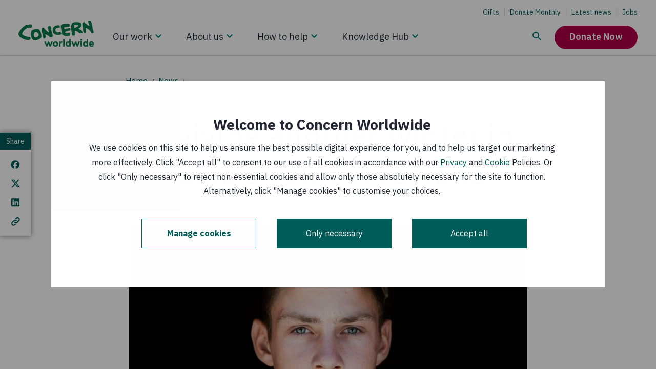

--- FILE ---
content_type: text/html; charset=utf-8
request_url: https://www.concern.org.uk/news/surviving-another-winter-ukraines-coldest-regions
body_size: 34961
content:
<!DOCTYPE html><html lang="en"><head><meta charSet="utf-8" data-next-head=""/><meta name="viewport" content="width=device-width, initial-scale=1" data-next-head=""/><script src="https://consent.cookiebot.com/uc.js?cbid=0bb8e525-0fac-4bac-abb0-094774bea0c3" type="text/javascript" id="Cookiebot" nonce="mzJuOhllbWUByhCuIJrh6w==" async="" data-next-head=""></script><title data-next-head="">Surviving another winter in Ukraine’s coldest regions | Concern Worldwide</title><meta http-equiv="X-UA-Compatible" content="IE=edge" data-next-head=""/><meta name="title" content="Surviving another winter in Ukraine’s coldest regions | Concern Worldwide" data-next-head=""/><meta name="description" content="As temperatures begin to drop, the people of Ukraine face a second harsh winter of survival in below-freezing conditions. Rural communities in the eastern regions – on the border with Russia, are particularly badly hit." data-next-head=""/><meta name="abstract" content="As temperatures begin to drop, the people of Ukraine face a second harsh winter of survival in below-freezing conditions. Rural communities in the eastern regions – on the border with Russia, are particularly badly hit." data-next-head=""/><link rel="canonical" href="https://www.concern.org.uk/news/surviving-another-winter-ukraines-coldest-regions" data-next-head=""/><meta name="robots" content="index" data-next-head=""/><meta property="og:site_name" content="Concern Worldwide" data-next-head=""/><meta property="og:type" content="article" data-next-head=""/><meta property="og:url" content="https://www.concern.org.uk/news/surviving-another-winter-ukraines-coldest-regions" data-next-head=""/><meta property="og:title" content="Surviving another winter in Ukraine’s coldest regions" data-next-head=""/><meta property="og:description" content="As temperatures begin to drop, the people of Ukraine face a second harsh winter of survival in below-freezing conditions. Rural communities in the eastern regions – on the border with Russia, are particularly badly hit." data-next-head=""/><meta property="og:image" content="https://admin.concern.org.uk/sites/default/files/styles/social_media/public/media/images/2023-10/Ukraine_2023_RS78649_edit.jpg?itok=ydjOQDRI" data-next-head=""/><meta property="og:image:alt" content="19-year-old Pasha* does not want to endure another winter without heat" data-next-head=""/><meta property="og:updated_time" content="Mon, 09/10/2023 - 09:58" data-next-head=""/><meta property="article:author" content="Darren Vaughan" data-next-head=""/><meta property="article:publisher" content="https://www.facebook.com/concernworldwide" data-next-head=""/><meta property="article:published_time" content="Mon, 09/10/2023 - 11:18" data-next-head=""/><meta property="article:modified_time" content="Mon, 09/10/2023 - 09:58" data-next-head=""/><meta name="twitter:card" content="summary_large_image" data-next-head=""/><meta name="twitter:description" content="As temperatures begin to drop, the people of Ukraine face a second harsh winter of survival in below-freezing conditions. Rural communities in the eastern regions – on the border with Russia, are particularly badly hit." data-next-head=""/><meta name="twitter:site" content="@Concern" data-next-head=""/><meta name="twitter:title" content="Surviving another winter in Ukraine’s coldest regions" data-next-head=""/><meta name="twitter:image" content="https://admin.concern.org.uk/sites/default/files/styles/social_media/public/media/images/2023-10/Ukraine_2023_RS78649_edit.jpg?itok=ydjOQDRI" data-next-head=""/><meta name="twitter:image:alt" content="19-year-old Pasha* does not want to endure another winter without heat" data-next-head=""/><link rel="preload" href="https://admin.concern.org.uk/sites/default/files/styles/360x220/public/media/images/2023-10/Ukraine_2023_RS78649_edit.jpg?changed=2023-10-05T14:33:31+00:00" imageSrcSet="https://admin.concern.org.uk/sites/default/files/styles/1120x630/public/media/images/2023-10/Ukraine_2023_RS78649_edit.webp?changed=2023-10-05T14:33:31+00:00" as="image" type="image/webp" media="all and (min-width: 992px)" data-next-head=""/><link rel="preload" href="https://admin.concern.org.uk/sites/default/files/styles/360x220/public/media/images/2023-10/Ukraine_2023_RS78649_edit.jpg?changed=2023-10-05T14:33:31+00:00" imageSrcSet="https://admin.concern.org.uk/sites/default/files/styles/700x400/public/media/images/2023-10/Ukraine_2023_RS78649_edit.webp?changed=2023-10-05T14:33:31+00:00 1x, https://admin.concern.org.uk/sites/default/files/styles/1120x630/public/media/images/2023-10/Ukraine_2023_RS78649_edit.webp?changed=2023-10-05T14:33:31+00:00 2x" as="image" type="image/webp" media="all and (min-width: 768px) and (max-width: 991px)" data-next-head=""/><link rel="preload" href="https://admin.concern.org.uk/sites/default/files/styles/360x220/public/media/images/2023-10/Ukraine_2023_RS78649_edit.jpg?changed=2023-10-05T14:33:31+00:00" imageSrcSet="https://admin.concern.org.uk/sites/default/files/styles/560x290/public/media/images/2023-10/Ukraine_2023_RS78649_edit.webp?changed=2023-10-05T14:33:31+00:00 1x, https://admin.concern.org.uk/sites/default/files/styles/700x400/public/media/images/2023-10/Ukraine_2023_RS78649_edit.webp?changed=2023-10-05T14:33:31+00:00 2x" as="image" type="image/webp" media="all and (min-width: 576px) and (max-width: 767px)" data-next-head=""/><link nonce="mzJuOhllbWUByhCuIJrh6w==" rel="preload" href="/_next/static/css/029201eaa6338484.css" as="style"/><link nonce="mzJuOhllbWUByhCuIJrh6w==" rel="preload" href="/_next/static/css/ee36ea61a10d4658.css" as="style"/><link nonce="mzJuOhllbWUByhCuIJrh6w==" rel="preload" href="/_next/static/css/f5949ed85f29a4a9.css" as="style"/><link nonce="mzJuOhllbWUByhCuIJrh6w==" rel="preload" href="/_next/static/css/9a5b43ed75c6ae1a.css" as="style"/><link nonce="mzJuOhllbWUByhCuIJrh6w==" rel="preload" href="/_next/static/css/5183d0064b421b2a.css" as="style"/><link nonce="mzJuOhllbWUByhCuIJrh6w==" rel="preload" href="/_next/static/css/c35cd3ca417f000f.css" as="style"/><link nonce="mzJuOhllbWUByhCuIJrh6w==" rel="preload" href="/_next/static/css/d7274fa24fe4571a.css" as="style"/><link nonce="mzJuOhllbWUByhCuIJrh6w==" rel="preload" href="/_next/static/css/e265336002ab2a9f.css" as="style"/><link nonce="mzJuOhllbWUByhCuIJrh6w==" rel="preload" href="/_next/static/css/f35fd5d3f354374d.css" as="style"/><link nonce="mzJuOhllbWUByhCuIJrh6w==" rel="preload" href="/_next/static/css/353d387f7873a434.css" as="style"/><link nonce="mzJuOhllbWUByhCuIJrh6w==" rel="preload" href="/_next/static/css/82ab399c185b7d29.css" as="style"/><link nonce="mzJuOhllbWUByhCuIJrh6w==" rel="preload" href="/_next/static/css/faa7701d66d2e2ae.css" as="style"/><link nonce="mzJuOhllbWUByhCuIJrh6w==" rel="preload" href="/_next/static/css/19100d0bbccfbd60.css" as="style"/><link nonce="mzJuOhllbWUByhCuIJrh6w==" rel="preload" href="/_next/static/css/13b47193731aad6c.css" as="style"/><link nonce="mzJuOhllbWUByhCuIJrh6w==" rel="preload" href="/_next/static/css/833b933127332e7d.css" as="style"/><script nonce="mzJuOhllbWUByhCuIJrh6w==" data-next-head="">(function() {
          // Define Cookiebot variable to avoid the exception "Uncaught ReferenceError: Cookiebot
          // is not defined" for the cases when cookiebot script wasn't loaded yet, but components
          // used Cookiebot variable are rendered.
          window.Cookiebot = undefined;
        })();</script><script nonce="mzJuOhllbWUByhCuIJrh6w==" data-cookieconsent="ignore" data-next-head="">window.dataLayer = window.dataLayer || [];
          function gtag() {
              dataLayer.push(arguments);
          }
          gtag("consent", "default", {
              ad_personalization: "denied",
              ad_storage: "denied",
              ad_user_data: "denied",
              analytics_storage: "denied",
              functionality_storage: "denied",
              personalization_storage: "denied",
              security_storage: "granted",
              wait_for_update: 500,
          });
          gtag("set", "ads_data_redaction", true);
          gtag("set", "url_passthrough", true);
        </script><script nonce="mzJuOhllbWUByhCuIJrh6w==" data-next-head="">window.dataLayer = window.dataLayer || [];window.dataLayer.push({originalLocation: document.location.protocol + "//" + document.location.hostname + document.location.pathname + document.location.search});</script><script nonce="mzJuOhllbWUByhCuIJrh6w==" data-next-head="">
        (function(w,d,s,l,i){w[l]=w[l]||[];
            w[l].push({'gtm.start': new Date().getTime(),event:'gtm.js', });
            var f=d.getElementsByTagName(s)[0],j=d.createElement(s),dl=l!='dataLayer'?'&l='+l:'';
            j.async=true;j.src='//data.concern.org.uk/gtm.js?id='+i+dl
            ;
            j.setAttribute('nonce', 'mzJuOhllbWUByhCuIJrh6w==');f.parentNode.insertBefore(j,f);
        })(window,document,'script','dataLayer','GTM-MVZBXRT');</script><style data-next-head="">
.behaviour-settings__ab-variant--variant-b,
.behaviour-settings__ab-variant--variant-c {
  display: none;
}
.ab-variant--variant-b .behaviour-settings__ab-variant--variant-b {
  display: revert;
}
.ab-variant--variant-b .behaviour-settings__ab-variant--variant-a,
.ab-variant--variant-b .behaviour-settings__ab-variant--variant-c {
  display: none;
}
.ab-variant--variant-c .behaviour-settings__ab-variant--variant-c {
  display: revert;
}
.ab-variant--variant-c .behaviour-settings__ab-variant--variant-a,
.ab-variant--variant-c .behaviour-settings__ab-variant--variant-b {
  display: none;
}
</style><link href="https://fonts.googleapis.com/css2?family=IBM+Plex+Sans:wght@400;600;700&amp;display=swap" rel="stylesheet"/><link nonce="mzJuOhllbWUByhCuIJrh6w==" rel="stylesheet" href="/_next/static/css/029201eaa6338484.css" data-n-g=""/><link nonce="mzJuOhllbWUByhCuIJrh6w==" rel="stylesheet" href="/_next/static/css/ee36ea61a10d4658.css" data-n-p=""/><link nonce="mzJuOhllbWUByhCuIJrh6w==" rel="stylesheet" href="/_next/static/css/f5949ed85f29a4a9.css" data-n-p=""/><link nonce="mzJuOhllbWUByhCuIJrh6w==" rel="stylesheet" href="/_next/static/css/9a5b43ed75c6ae1a.css" data-n-p=""/><link nonce="mzJuOhllbWUByhCuIJrh6w==" rel="stylesheet" href="/_next/static/css/5183d0064b421b2a.css" data-n-p=""/><link nonce="mzJuOhllbWUByhCuIJrh6w==" rel="stylesheet" href="/_next/static/css/c35cd3ca417f000f.css" data-n-p=""/><link nonce="mzJuOhllbWUByhCuIJrh6w==" rel="stylesheet" href="/_next/static/css/d7274fa24fe4571a.css" data-n-p=""/><link nonce="mzJuOhllbWUByhCuIJrh6w==" rel="stylesheet" href="/_next/static/css/e265336002ab2a9f.css" data-n-p=""/><link nonce="mzJuOhllbWUByhCuIJrh6w==" rel="stylesheet" href="/_next/static/css/f35fd5d3f354374d.css"/><link nonce="mzJuOhllbWUByhCuIJrh6w==" rel="stylesheet" href="/_next/static/css/353d387f7873a434.css"/><link nonce="mzJuOhllbWUByhCuIJrh6w==" rel="stylesheet" href="/_next/static/css/82ab399c185b7d29.css"/><link nonce="mzJuOhllbWUByhCuIJrh6w==" rel="stylesheet" href="/_next/static/css/faa7701d66d2e2ae.css"/><link nonce="mzJuOhllbWUByhCuIJrh6w==" rel="stylesheet" href="/_next/static/css/19100d0bbccfbd60.css"/><link nonce="mzJuOhllbWUByhCuIJrh6w==" rel="stylesheet" href="/_next/static/css/13b47193731aad6c.css"/><link nonce="mzJuOhllbWUByhCuIJrh6w==" rel="stylesheet" href="/_next/static/css/833b933127332e7d.css"/><noscript data-n-css="mzJuOhllbWUByhCuIJrh6w=="></noscript><script defer="" nonce="mzJuOhllbWUByhCuIJrh6w==" noModule="" src="/_next/static/chunks/polyfills-42372ed130431b0a.js"></script><script defer="" src="/_next/static/chunks/1399.8ec2303a728433e8.js" nonce="mzJuOhllbWUByhCuIJrh6w=="></script><script defer="" src="/_next/static/chunks/4284.db681d9b17018228.js" nonce="mzJuOhllbWUByhCuIJrh6w=="></script><script defer="" src="/_next/static/chunks/2973.0000f6ffbacfea25.js" nonce="mzJuOhllbWUByhCuIJrh6w=="></script><script defer="" src="/_next/static/chunks/6487-9cf1101b24d86f21.js" nonce="mzJuOhllbWUByhCuIJrh6w=="></script><script defer="" src="/_next/static/chunks/1113.a882e430eaf7b2cf.js" nonce="mzJuOhllbWUByhCuIJrh6w=="></script><script defer="" src="/_next/static/chunks/3520.af7762748682b0e0.js" nonce="mzJuOhllbWUByhCuIJrh6w=="></script><script defer="" src="/_next/static/chunks/7133.8774953db4971c85.js" nonce="mzJuOhllbWUByhCuIJrh6w=="></script><script defer="" src="/_next/static/chunks/551.eacaeee59f0c2ef7.js" nonce="mzJuOhllbWUByhCuIJrh6w=="></script><script defer="" src="/_next/static/chunks/3799.7b765c056cf91b74.js" nonce="mzJuOhllbWUByhCuIJrh6w=="></script><script defer="" src="/_next/static/chunks/2428.08788b68e225064a.js" nonce="mzJuOhllbWUByhCuIJrh6w=="></script><script src="/_next/static/chunks/webpack-e314bcf38a7ca98d.js" nonce="mzJuOhllbWUByhCuIJrh6w==" defer=""></script><script src="/_next/static/chunks/framework-74473060e086a485.js" nonce="mzJuOhllbWUByhCuIJrh6w==" defer=""></script><script src="/_next/static/chunks/main-0bc3a7dc012d12ec.js" nonce="mzJuOhllbWUByhCuIJrh6w==" defer=""></script><script src="/_next/static/chunks/pages/_app-8e876f5795995487.js" nonce="mzJuOhllbWUByhCuIJrh6w==" defer=""></script><script src="/_next/static/chunks/81a45ffd-1f0ef8eb6e50f8f8.js" nonce="mzJuOhllbWUByhCuIJrh6w==" defer=""></script><script src="/_next/static/chunks/8230-340529297aae03aa.js" nonce="mzJuOhllbWUByhCuIJrh6w==" defer=""></script><script src="/_next/static/chunks/3702-ef2b7d059c45146d.js" nonce="mzJuOhllbWUByhCuIJrh6w==" defer=""></script><script src="/_next/static/chunks/9409-4ede153c9739ce39.js" nonce="mzJuOhllbWUByhCuIJrh6w==" defer=""></script><script src="/_next/static/chunks/9357-d55965360f5dc61e.js" nonce="mzJuOhllbWUByhCuIJrh6w==" defer=""></script><script src="/_next/static/chunks/1116-e51c0239a6335ab5.js" nonce="mzJuOhllbWUByhCuIJrh6w==" defer=""></script><script src="/_next/static/chunks/1738-8c36b82eb47a482d.js" nonce="mzJuOhllbWUByhCuIJrh6w==" defer=""></script><script src="/_next/static/chunks/5086-8399198ef5915d11.js" nonce="mzJuOhllbWUByhCuIJrh6w==" defer=""></script><script src="/_next/static/chunks/6957-e796450b3a11fd86.js" nonce="mzJuOhllbWUByhCuIJrh6w==" defer=""></script><script src="/_next/static/chunks/6820-bc97b3d131b8056f.js" nonce="mzJuOhllbWUByhCuIJrh6w==" defer=""></script><script src="/_next/static/chunks/9881-b59040c06f175b2a.js" nonce="mzJuOhllbWUByhCuIJrh6w==" defer=""></script><script src="/_next/static/chunks/3261-67a762680c8be817.js" nonce="mzJuOhllbWUByhCuIJrh6w==" defer=""></script><script src="/_next/static/chunks/pages/node/news-6345fcd2e08cca6a.js" nonce="mzJuOhllbWUByhCuIJrh6w==" defer=""></script><script src="/_next/static/06z1oCZ0HVI_wT77Zr7h-/_buildManifest.js" nonce="mzJuOhllbWUByhCuIJrh6w==" defer=""></script><script src="/_next/static/06z1oCZ0HVI_wT77Zr7h-/_ssgManifest.js" nonce="mzJuOhllbWUByhCuIJrh6w==" defer=""></script></head><body><link rel="preload" as="image" href="/static/icons/knowledge-hub-search.svg"/><link rel="preload" as="image" href="/static/icons/stacked-group.svg"/><link rel="preload" as="image" href="/static/icons/navigation-chevron-down-desktop.svg"/><link rel="preload" as="image" href="/static/icons/navigation-chevron-down.svg"/><div id="__next"><main class=" "><div id="main-content"><noscript class="main-noscript">NOTE: Please enable JavaScript to experience the full website</noscript><a class="accessibility-skip accessibility-skip__S6ek5" data-component="accessibility-skip" href="#main-content">Skip to main content</a><div class="alert__Vu_mO"><div class="Toastify"></div></div><div style="position:relative"><div class="react-hint react-hint--undefined" role="tooltip" style="display:none"></div></div><div class="empty-space-behind-nav__B_MVC"></div><div class="sticky-nav sticky-nav__3suW_ top"><header class="site-header site-header__z65go full full__SuMXE"><div class="d-lg-none"><div class="clearfix"><div class="left"><a tabindex="0" href="/"><svg xmlns="http://www.w3.org/2000/svg" xml:space="preserve" viewBox="0 0 590.293 200.213" alt="Concern Worldwide" class="logo" aria-label="Concern Worldwide"><path d="M4408.07 899.758c-10.1 19.648-18.35 70.586-20.33 74.609-4.11 19.563-30.63 129.383-34.56 139.193-6.16 21.52-31.2 184.4-37.22 202.06-2.03 9.82-8.42 60.88-16.38 76.47-15.99 31.31-37.9 56.66-57.81 87.97-6 7.78-13.85 17.5-21.8 17.5-33.39 3.64-66.85 7.26-102.11-.88-13.74-2.07-17.57-17.88-21.4-29.66-7.76-15.82-1.68-33.47 6.28-49.09 8.04-19.56 18.08-37.2 30.05-56.75 13.83-17.47 40.16-107.81 40.16-107.81 4.03-5.79-1.78-13.63.2-21.48 0-2-1.89-5.89-5.71-7.96-35.34-10.12-102.7 42.41-106.61 46.24-29.67 17.38-104.86 85.52-120.66 93.26-23.67 11.59-37.71 37-55.47 58.53-12.09 15.61-31.72 15.42-49.28 9.42-5.91-2.07-13.76-2.15-19.65-6.08-15.6-6.11-40.94-35.74-42.89-35.85-23.41-24.85-15.73-67.13-16.41-81.68-.78-14.82-2.47-26.3 1.67-40.66 2.84-10.3 16.22-78.77 17.61-91.12 6.18-23.48 9.38-65.45 13.5-88.92 2.07-15.69 13.56-147.73 14.35-152.437 2.54-18.371 10.19-37.617 16.4-55.274 6.37-19.074 14.51-35.453 27.79-48.507.76-.813 2.53-3.067 4.97-6.082 12.49-5.207 23.91-11.211 35.26-15.997 15.73-7.66 37.4-7.46 51.07.489 13.75 7.929 13.86 38.82 16.19 53.242 7.44 34.418-.6 180.806-.69 194.546v3.91c-.11 9.84 1.76 19.64 11.58 25.61 7.88 3.95 13.99 5.47 23.47 6.09 8.67-2.02 106.71-61.93 110.65-61.83 21.72-9.72 106.27-101.58 128.9-126.631 1.87-2.058 31.93-58.719 33.88-62.672 5.99-13.742 8.51-13.308 16.54-26.929 6.02-11.789 15.93-25.344 29.77-29.25 9.81-3.75 18.67-6.133 28.37-2.11 11.77 4.043 57.06 11.825 76.79 39.957 11.71 23.664 3.44 53.106-6.47 76.563M806.152 1235.91c-12.621 22.48-21.031 42.88-37.539 61.23-68.293 30.01-314.711-22.32-330.465-27.46-35.769-11.69-86.347-57.77-94.824-63.94-11.414-8.3-44.176-35.88-55.898-47.39-9.528-9.36-58.461-51.05-60.512-53.22-16.305-18.56-37.473-28.76-47.523-47.33 0-2.03-42.575-59.878-62.899-86.691-8.109-10.355-45.988-55.359-58.09-77.961 0-4.207-8.117-14.082-8.117-14.082C21.891 847.379-.094 767.285.012 757.133c0 0-.403-49.688 4.21-59.406 0 0 18.258-45.176 23.391-49.247l56.13-73.496c2.14-4.074 140.351-93.246 146.491-98.273 6.075-5 43.504-21.133 43.504-21.133 4.094-6.148 57.578-28.199 84.36-34.156 34.968-12 157.289-46.094 241.742-33.363 0 0 18.769.851 28.515 2.089 14.571 1.832 42.575 15.364 42.575 15.364 17.347 10.476 35.816 45.16 38.281 51.59 2.453 6.5 6.762 11.218 6.977 29.367.3 25.176-15.727 64.929-35.934 76.261-30.231 16.977-65.973 6.915-65.973 6.915-8.191-2.172-18.554-.2-26.765 1.828-61.672 7.605-148.809 32.226-210.453 39.902-12.422-.074-30.266 25.273-46.668 37.359-26.872 18.274-101.723 32.102-113.981 114.008-1.566 10.461 8.906 37.059 19.066 49.457 26.368 39.199 40.375 79.942 70.86 113.059 26.449 29.051 46.48 51.933 72.953 84.982 12.195 16.51 132.387 79.9 175.844 91.88l45.043 12.73c30.886 2.35 61.855-13.84 92.539-9.53 49.254 4.59 71.281 7.34 101.738 50.7 6.055 10.28 9.953 30.65 12.004 40.8 4.004 14.45 5.859 28.92-.309 39.09M2520.66 1287.27l-14.76-26.33-7.65-19.76-8.84-30.43-4.5-28.67c-3.73-9.8 16.4-66.52 16.47-72.54 1.97-13.74 8.35-70.67 6.5-78.52.09-11.78 12.26-50.942 12.26-56.915 2.64-13.476 3.45-76.117 5.31-81.808 1.85-5.664 7.46-37.59 7.46-37.59l22.57-64.012 10.12-55.965c5.5-6.992 17.85-33.273 31.72-42.91 21.78-13.554 73.12-48.507 79.03-50.332 17.78-9.738 30.19-5.523 48.05-11.336 47.25-13.242 96.25-4.902 143.55-8.543l17.58 2.188 13.84 2.019c7.75 2.082 27.38 8.164 31.34 8.274 11.77 1.961 21.58-1.867 33.37.195 39.36 4.336 78.33 30.137 76.07 71.473-.19 23.469-6.92 33.109.83 54.812 7.68 19.598 1.47 39.239-12.37 51.035-23.75 21.305-108.09 2.938-112.02-1.085-29.25-21.883-62.64-20.125-96.14-16.575-9.8-.105-54.47 4.371-63.12 14.828 0 0-13.82 27.782-11.96 31.688 3.82 21.594 23.26 47.742 42.89 53.699 31.43 10.121 64.82 12.375 98.08 18.578 25.65 6.09 47.04 24.043 72.46 24.149 15.82.195 97 28.812 99.95 37.218 2.96 8.399 1.58 33.075 1.58 40.625 0 7.46-1.41 23.99-1.41 23.99-6.63 24.77-16.96 38.23-40.61 45.78-17.78 5.84-93.38-8.84-109-16.75-7.85-2.08-20.02-1.85-27.86-4.03-17.7-1.95-27.99-6.09-43.81-.31-17.76 5.7-37.28-.38-52.9-8.34-25.54-11.95-54.97-10.29-80.61-.76-15.81 5.89-23.85 37.17-21.98 52.89-.12 9.8 7.73 17.77 15.5 23.67 9.73 5.97 23.57 6.08 33.28 10.19 15.73 5.99 50.2 4.75 61.79 6.56 37.91 12.09 97.26 8.56 144.38 8.97 13.85.19 27.48 8.16 41.23 16.07 21.52 15.93 24.08 34.38 30.36 61.24-1.54 38.26-3.83 55.03-11.99 80.45-1.94 3.83-7.85 7.77-13.85 9.72-7.85-.11-13.74 1.76-19.64 5.71-13.81 7.72-33.86 9.68-49.56 11.56-21.6 1.67-33-2.45-54.68-6.55 0 0-170.93 2.33-198.44-5.7-1.96 0-90.31-16.51-90.31-16.51-7.75-2.06-17.58-6.08-25.43-8.04zM2515.43 779.984c-3.25 25.918-23.72 39.731-28.67 58.036-7.41 27.429-23.28 31.425-23.28 31.425-37.2-10.117-68.52-24.16-105.8-30.363-25.65-4.207-69.93-12.934-93.67.633-172.65 111.73-67.55 227.835-38.21 239.895 39.2 16.1 188.44 15.97 205.73 61.42 3.83 7.84 5.78 15.69 3.72 25.54-2.06 13.73-8.14 23.54-14.12 35.21-5.9 9.83-27.6 31.23-27.6 31.23-4.14 7.85-8.15 17.69-16 19.52-39.36 7.47-166.74-17.68-206.01-26.04-4.02 0-9.81-3.94-13.65-7.96-3.93-7.97-47.24-36.49-81.68-73.43-10.77-11.55-29.46-33.69-33.29-47.43-1.85-5.89-8.44-20.14-10.3-30.01-3.73-19.63-18.36-66.5-22.18-78.359 0 0-6.29-36.02 4.41-53.028 5.99-15.695 16.2-58.671 16.3-64.687 6.19-29.445 39.71-91.902 48.4-100.41 52.5-51.461 133.4-76.485 147.14-76.418 39.28.32 79.24-11.485 118.52-9.102 31.44 2.254 62.82 2.453 94.36 6.66 25.43 4.211 47.03 20.137 70.38 34.075 16 13.543 7.38 38.464 5.5 53.593M1474.79 479.871c11.92-6.141 35.43-5.141 53.12-5.281 22.29-.16 31.12 6.07 38.69 12.219 7.57 6.152 36.51 82.144 34.65 108.222s-24.77 108.692-22.9 118.535c3.83 7.93 13.65 11.946 21.5 10.098 19.74-5.809 184.27-102.555 265.11-169.551 0 0 83.99-30.925 102.19-5.125 18.21 25.793 40.65 57.633 41.54 58.719 21.2 29.356 8.19 48.859-6.43 97.816-27.68 58.375-27.06 47.957-31.19 77.426l-49.17 225.611s-.66 93.48-10.77 130.69c-14.14 49-28.42 84-116.55 65.81-30.83-6.36-54.77-31.92-68.23-59.53-3.92-7.93-3.83-17.65-3.72-25.5 2.05-6.08 11.17-53.87 13.71-62.17 2.65-8.34 13.84-37.33 15.22-42.6 1.37-5.22 7.37-19.85 7.37-19.85 2.26-29.539 8.34-59.019 14.51-90.34 4.13-19.629 18.08-45.125-1.45-58.867-5.8-4.148-13.66-4.258-21.6-2.383-11.79 3.957-21.7 13.743-29.66 21.399-37.6 33.191-148.64 138.351-160.52 153.871-7.95 13.8-13.94 27.48-20.02 39.14-10.01 19.61-63.33 50.54-75.12 54.37-15.8 3.74-31.41 1.76-45.26-2.34-7.85-2.06-81.97-59.68-67.94-94.94 0 0-1.08-52.304 7.76-86.859 8.84-34.563 29.15-95.617 30.24-104.848 1.17-9.332 48.28-175.691 61.61-265.293 3.47-23.297 11.38-72.308 23.31-78.449" style="fill:#0b7b51;fill-opacity:1;fill-rule:nonzero;stroke:none" transform="matrix(.13333 0 0 -.13333 0 200.213)"></path><path d="M1190.49 669.641c-23.25-37.586-34.65-69.207-73.82-93.067-7.76-6.086-84.03-42.019-111.63-34.453-3.25 1.465-15.017 2.277-20.72 7.356 0 0-29.539 18.269-40.535 25.546 0 0-27.695 29.161-29.746 33.172-7.555 36.637-5.5 47.278-3.723 70.821-.203 15.691-6.992 27.265-3.164 43.066 1.875 9.805 15.02 72.863 24.746 88.555 13.555 25.722 43 27.859 70.502 32.121 19.63 4.082 39.17 12.058 60.87 10.398 3.91-1.98 9.81-3.933 13.74-5.808 29.74-29.239 71.09-42.688 89.14-77.942 11.98-21.394 10.2-47 26.12-68.523 1.95-3.828.2-29.25-1.78-31.242m153.26 14.55s-19.72 101.719-23.55 112.317c-3.83 10.683-23.27 83.34-23.27 83.34-5.61 6.211-43.99 71.289-49.87 79.05-27.8 27.286-51.57 54.592-85.22 77.822l-66.85 9.46s-131.099-7.09-152.584-22.98c-19.539-13.96-29.734-18.94-51.453-23.19-11.672-2.069-63.808-19.6-114.277-53.475-3.828-2.082-5.781-9.922-7.656-15.82-1.77-21.688-18.254-23.77-16.094-45.36.097-9.718-2.363-21.203-4.231-31.046-5.683-15.887-16.972-80.774-18.75-96.493-3.738-31.398 15.91-193.711 32.688-210.402 0 0 42.422-102.594 61.758-122.926 14.129-14.816 30.144-24.609 43.504-30.129 29.648-11.488 169.945-11.168 201.355-6.98 23.56 4.152 137.16 38.492 137.16 38.492 31.32 18.059 55.76 41.219 87.96 61.738 12.96 8.27 25.22 20.633 40.35 40.391l13.74 46.445zM1694.88 5.898h-53.1l-120.38 286.18h77.3l69.63-166.988 71.98 166.988h53.11l71.4-166.988 70.21 166.988h77.3L1891.96 5.898h-53.11l-71.98 166.403zM2179.27 70.8c44.84 0 75.52 34.821 75.52 77.891 0 43.079-30.68 78.481-75.52 78.481-44.85 0-75.53-35.402-75.53-78.481 0-43.07 30.68-77.89 75.53-77.89m0 227.18c86.74 0 152.23-66.679 152.23-149.289C2331.5 66.09 2266.01 0 2179.27 0s-152.23 66.09-152.23 148.691c0 82.61 65.49 149.289 152.23 149.289M2567.49 224.219c-5.31 1.769-16.52 2.953-27.73 2.953-33.64 0-60.19-24.192-69.63-41.301V5.898h-76.71v286.18h73.76v-28.906c17.11 21.238 48.39 34.808 83.2 34.808 11.21 0 17.7-1.179 25.96-2.359zM2632.37 5.898h76.707v418.953h-76.707zM2992.29 191.77c-15.94 21.242-41.31 35.402-70.81 35.402-44.84 0-73.76-37.172-73.76-78.481 0-44.839 32.46-77.89 75.53-77.89 28.91 0 54.28 14.168 69.04 35.41zm2.95-185.872V28.91C2971.63 8.852 2944.5 0 2915.57 0c-42.48 0-82.6 18.879-107.97 48.379-22.42 25.973-36.58 61.371-36.58 100.312 0 84.379 62.54 149.289 140.43 149.289 31.27 0 58.42-8.859 80.84-26.55v153.422h76.7V5.898zM3289.63 5.898h-53.1l-120.37 286.18h77.29l69.63-166.988 71.98 166.988h53.11l71.4-166.988 70.22 166.988h77.29L3486.7 5.898h-53.1l-71.98 166.403zM3730.94 5.898h-76.71v286.18h76.71zm-38.36 436.641c27.74 0 50.16-21.238 50.16-48.969 0-27.73-22.42-48.98-50.16-48.98-27.73 0-50.15 21.25-50.15 48.98 0 27.731 22.42 48.969 50.15 48.969M4014.16 191.77c-15.93 21.242-41.3 35.402-70.82 35.402-44.84 0-73.75-37.172-73.75-78.481 0-44.839 32.46-77.89 75.53-77.89 28.91 0 54.28 14.168 69.04 35.41zm2.94-185.872V28.91C3993.5 8.852 3966.36 0 3937.45 0c-42.48 0-82.61 18.879-107.98 48.379-22.42 25.973-36.58 61.371-36.58 100.312 0 84.379 62.54 149.289 140.43 149.289 31.27 0 58.41-8.859 80.84-26.55v153.422h76.7V5.898zM4348.68 185.871c-2.37 25.367-25.37 50.16-56.64 50.16-31.87 0-57.84-24.203-61.37-50.16zm71.4-134.543C4392.35 18.29 4346.91 0 4302.66 0c-85.57 0-149.88 59.012-149.88 148.691 0 79.661 54.29 149.289 139.26 149.289 79.06 0 135.11-66.679 135.11-146.339 0-7.661-.58-15.34-1.76-21.821h-198.26c4.12-40.129 36.59-67.86 77.29-67.86 32.46 0 58.42 18.29 71.99 33.04zM3395.89 1137.86c-28.37-18.61-46.72-21.34-70.09-27.81l-10.6-2.18c-8.54-.2-19.15-.2-27.59-.3-6.39-.08-12.77-.08-17.08 4.23-15.05 10.32-13.06 50.96-13.16 68.04l1.75 46.46c6.91 17.41 8.1 26.23 16.63 30.62 25.35 10.8 48.95 21.01 76.56 27.56 16.86 4.45 50.14 5.66 69.4 1.53 32.5-1.21 43.21 1.62 73.03-6.62 6.51-4.34 6.51-12.75 8.65-19.14l4.53-38.4c-14.63-34.07-80.4-65.39-112.03-83.99m354.61-260.501c-5.28 8.457-20.91 42.637-27.29 50.293-8.04 9.805-7.94 12.95-12.95 23.547-1.08 2.383-6.04 6.719-10.38 10.086-4.13 1.887-38.32 15.637-63.56 26.445-33.56 15.51-68.91 32.88-94.84 64.12-4.01 1.88-.09 11.79 3.74 17.64 19.55 19.83 52.81 14.82 68.43 37.98 21.39 31.62 48.81 49.49 70.09 81.11 5.8 9.91 5.8 19.85 11.6 29.63l-.12 2c.43.57.91.87 1.19 1.34-3.33 8.34.68 22.59.81 31.35.19 13.25-4.33 56.84-5.53 71.47-.78 10.11-11.86 37.21-13.64 42.61-.58.18-11.69 14.12-17.66 16-7.77 3.91-13.86 9.72-21.59 9.61-9.91 3.82-71 28.98-94.67 32.7-23.66 3.74-49.17-.51-72.74 5.19-13.86 5.79-74.8 7.16-80.69 5.21-29.37-10.11-58.92-2.55-88.28-6.66-27.58-4.13-53.02-12.28-78.54-22.31-21.48-9.99-44.96-18.16-68.43-30.13-5.88-3.93-13.74-7.95-17.68-13.94l-7.04-30.93-9.91-39.85c-5.83-13.94-9.66-29.67-15.42-43.42-9.62-19.71-11.4-41.41-11.21-62.99 0-3.96 4.32-43.24 4.42-56.98.19-23.54 15.9-251.316 25.93-272.898 4.12-5.898 18.75-113.887 22.77-129.59 2.06-15.597-3.63-31.426 4.32-44.972 8.04-13.747 19.92-21.59 31.7-31.2 4.04-5.89 15.73-5.703 23.66-3.75 31.34 2.18 64.8 2.567 94.17 20.446 5.9 4.019 11.68 7.914 9.61 13.929 0 7.735-.08 15.614-.08 23.457 3.72 15.821 5.59 29.567 9.42 45.254 3.64 23.653-3.55 97.735-3.55 99.68-4.11 21.602-8.23 43.301-.57 64.824 37.21 12.168 76.56 2.637 112.12-10.722 21.67-9.719 51.42-31.879 69.18-45.551 39.47-27.102 86.41-70.586 111.46-76.227 25.05-5.637 53.02-1.457 78.54.688l19.41 2.379c16.75 1.414 38.73 7.695 41.73 12.929 5.13 8.942 4.94 19.653 9.44 27.989 12.19 22.89-6.19 50.261-7.37 52.214" style="fill:#0b7b51;fill-opacity:1;fill-rule:nonzero;stroke:none" transform="matrix(.13333 0 0 -.13333 0 200.213)"></path><path d="M1694.88 5.898h-53.1l-120.38 286.18h77.3l69.63-166.988 71.98 166.988h53.11l71.4-166.988 70.21 166.988h77.3L1891.96 5.898h-53.11l-71.98 166.403zM2179.27 70.8c44.84 0 75.52 34.821 75.52 77.891 0 43.079-30.68 78.481-75.52 78.481-44.85 0-75.53-35.402-75.53-78.481 0-43.07 30.68-77.89 75.53-77.89m0 227.18c86.74 0 152.23-66.679 152.23-149.289C2331.5 66.09 2266.01 0 2179.27 0s-152.23 66.09-152.23 148.691c0 82.61 65.49 149.289 152.23 149.289M2567.49 224.219c-5.31 1.769-16.52 2.953-27.73 2.953-33.64 0-60.19-24.192-69.63-41.301V5.898h-76.71v286.18h73.76v-28.906c17.11 21.238 48.39 34.808 83.2 34.808 11.21 0 17.7-1.179 25.96-2.359zM2632.37 5.898h76.707v418.953h-76.707zM2992.29 191.77c-15.94 21.242-41.31 35.402-70.81 35.402-44.84 0-73.76-37.172-73.76-78.481 0-44.839 32.46-77.89 75.53-77.89 28.91 0 54.28 14.168 69.04 35.41zm2.95-185.872V28.91C2971.63 8.852 2944.5 0 2915.57 0c-42.48 0-82.6 18.879-107.97 48.379-22.42 25.973-36.58 61.371-36.58 100.312 0 84.379 62.54 149.289 140.43 149.289 31.27 0 58.42-8.859 80.84-26.55v153.422h76.7V5.898zM3289.63 5.898h-53.1l-120.37 286.18h77.29l69.63-166.988 71.98 166.988h53.11l71.4-166.988 70.22 166.988h77.29L3486.7 5.898h-53.1l-71.98 166.403zM3730.94 5.898h-76.71v286.18h76.71zm-38.36 436.641c27.74 0 50.16-21.238 50.16-48.969 0-27.73-22.42-48.98-50.16-48.98-27.73 0-50.15 21.25-50.15 48.98 0 27.731 22.42 48.969 50.15 48.969M4014.16 191.77c-15.93 21.242-41.3 35.402-70.82 35.402-44.84 0-73.75-37.172-73.75-78.481 0-44.839 32.46-77.89 75.53-77.89 28.91 0 54.28 14.168 69.04 35.41zm2.94-185.872V28.91C3993.5 8.852 3966.36 0 3937.45 0c-42.48 0-82.61 18.879-107.98 48.379-22.42 25.973-36.58 61.371-36.58 100.312 0 84.379 62.54 149.289 140.43 149.289 31.27 0 58.41-8.859 80.84-26.55v153.422h76.7V5.898zM4348.68 185.871c-2.37 25.367-25.37 50.16-56.64 50.16-31.87 0-57.84-24.203-61.37-50.16zm71.4-134.543C4392.35 18.29 4346.91 0 4302.66 0c-85.57 0-149.88 59.012-149.88 148.691 0 79.661 54.29 149.289 139.26 149.289 79.06 0 135.11-66.679 135.11-146.339 0-7.661-.58-15.34-1.76-21.821h-198.26c4.12-40.129 36.59-67.86 77.29-67.86 32.46 0 58.42 18.29 71.99 33.04z" style="fill:#0b7b51;fill-opacity:1;fill-rule:nonzero;stroke:none" transform="matrix(.13333 0 0 -.13333 0 200.213)"></path></svg></a></div><div class="right"><div class="header-menu"><a class="icon-toggle search header-menu-search--link " title="Close search" tabindex="0"><img src="/static/icons/knowledge-hub-search.svg" alt="Open search" width="25" height="25"/></a><a class="icon-toggle navigation " title="Close menu" tabindex="0"><img src="/static/icons/stacked-group.svg" alt="Open menu" width="25" height="25"/></a><span><a tabindex="0" class="button__8n8UK header-menu--button header-menu-mobile--button button-primary__0DsM8 button-large__FWSiC" data-component="button-primary" href="/donate"><span>Donate</span></a></span></div></div></div></div><div class="d-none d-lg-block"><div class="header-container"><div class="left"><a tabindex="0" href="/"><svg xmlns="http://www.w3.org/2000/svg" xml:space="preserve" viewBox="0 0 590.293 200.213" alt="Concern Worldwide" class="logo" aria-label="Concern Worldwide"><path d="M4408.07 899.758c-10.1 19.648-18.35 70.586-20.33 74.609-4.11 19.563-30.63 129.383-34.56 139.193-6.16 21.52-31.2 184.4-37.22 202.06-2.03 9.82-8.42 60.88-16.38 76.47-15.99 31.31-37.9 56.66-57.81 87.97-6 7.78-13.85 17.5-21.8 17.5-33.39 3.64-66.85 7.26-102.11-.88-13.74-2.07-17.57-17.88-21.4-29.66-7.76-15.82-1.68-33.47 6.28-49.09 8.04-19.56 18.08-37.2 30.05-56.75 13.83-17.47 40.16-107.81 40.16-107.81 4.03-5.79-1.78-13.63.2-21.48 0-2-1.89-5.89-5.71-7.96-35.34-10.12-102.7 42.41-106.61 46.24-29.67 17.38-104.86 85.52-120.66 93.26-23.67 11.59-37.71 37-55.47 58.53-12.09 15.61-31.72 15.42-49.28 9.42-5.91-2.07-13.76-2.15-19.65-6.08-15.6-6.11-40.94-35.74-42.89-35.85-23.41-24.85-15.73-67.13-16.41-81.68-.78-14.82-2.47-26.3 1.67-40.66 2.84-10.3 16.22-78.77 17.61-91.12 6.18-23.48 9.38-65.45 13.5-88.92 2.07-15.69 13.56-147.73 14.35-152.437 2.54-18.371 10.19-37.617 16.4-55.274 6.37-19.074 14.51-35.453 27.79-48.507.76-.813 2.53-3.067 4.97-6.082 12.49-5.207 23.91-11.211 35.26-15.997 15.73-7.66 37.4-7.46 51.07.489 13.75 7.929 13.86 38.82 16.19 53.242 7.44 34.418-.6 180.806-.69 194.546v3.91c-.11 9.84 1.76 19.64 11.58 25.61 7.88 3.95 13.99 5.47 23.47 6.09 8.67-2.02 106.71-61.93 110.65-61.83 21.72-9.72 106.27-101.58 128.9-126.631 1.87-2.058 31.93-58.719 33.88-62.672 5.99-13.742 8.51-13.308 16.54-26.929 6.02-11.789 15.93-25.344 29.77-29.25 9.81-3.75 18.67-6.133 28.37-2.11 11.77 4.043 57.06 11.825 76.79 39.957 11.71 23.664 3.44 53.106-6.47 76.563M806.152 1235.91c-12.621 22.48-21.031 42.88-37.539 61.23-68.293 30.01-314.711-22.32-330.465-27.46-35.769-11.69-86.347-57.77-94.824-63.94-11.414-8.3-44.176-35.88-55.898-47.39-9.528-9.36-58.461-51.05-60.512-53.22-16.305-18.56-37.473-28.76-47.523-47.33 0-2.03-42.575-59.878-62.899-86.691-8.109-10.355-45.988-55.359-58.09-77.961 0-4.207-8.117-14.082-8.117-14.082C21.891 847.379-.094 767.285.012 757.133c0 0-.403-49.688 4.21-59.406 0 0 18.258-45.176 23.391-49.247l56.13-73.496c2.14-4.074 140.351-93.246 146.491-98.273 6.075-5 43.504-21.133 43.504-21.133 4.094-6.148 57.578-28.199 84.36-34.156 34.968-12 157.289-46.094 241.742-33.363 0 0 18.769.851 28.515 2.089 14.571 1.832 42.575 15.364 42.575 15.364 17.347 10.476 35.816 45.16 38.281 51.59 2.453 6.5 6.762 11.218 6.977 29.367.3 25.176-15.727 64.929-35.934 76.261-30.231 16.977-65.973 6.915-65.973 6.915-8.191-2.172-18.554-.2-26.765 1.828-61.672 7.605-148.809 32.226-210.453 39.902-12.422-.074-30.266 25.273-46.668 37.359-26.872 18.274-101.723 32.102-113.981 114.008-1.566 10.461 8.906 37.059 19.066 49.457 26.368 39.199 40.375 79.942 70.86 113.059 26.449 29.051 46.48 51.933 72.953 84.982 12.195 16.51 132.387 79.9 175.844 91.88l45.043 12.73c30.886 2.35 61.855-13.84 92.539-9.53 49.254 4.59 71.281 7.34 101.738 50.7 6.055 10.28 9.953 30.65 12.004 40.8 4.004 14.45 5.859 28.92-.309 39.09M2520.66 1287.27l-14.76-26.33-7.65-19.76-8.84-30.43-4.5-28.67c-3.73-9.8 16.4-66.52 16.47-72.54 1.97-13.74 8.35-70.67 6.5-78.52.09-11.78 12.26-50.942 12.26-56.915 2.64-13.476 3.45-76.117 5.31-81.808 1.85-5.664 7.46-37.59 7.46-37.59l22.57-64.012 10.12-55.965c5.5-6.992 17.85-33.273 31.72-42.91 21.78-13.554 73.12-48.507 79.03-50.332 17.78-9.738 30.19-5.523 48.05-11.336 47.25-13.242 96.25-4.902 143.55-8.543l17.58 2.188 13.84 2.019c7.75 2.082 27.38 8.164 31.34 8.274 11.77 1.961 21.58-1.867 33.37.195 39.36 4.336 78.33 30.137 76.07 71.473-.19 23.469-6.92 33.109.83 54.812 7.68 19.598 1.47 39.239-12.37 51.035-23.75 21.305-108.09 2.938-112.02-1.085-29.25-21.883-62.64-20.125-96.14-16.575-9.8-.105-54.47 4.371-63.12 14.828 0 0-13.82 27.782-11.96 31.688 3.82 21.594 23.26 47.742 42.89 53.699 31.43 10.121 64.82 12.375 98.08 18.578 25.65 6.09 47.04 24.043 72.46 24.149 15.82.195 97 28.812 99.95 37.218 2.96 8.399 1.58 33.075 1.58 40.625 0 7.46-1.41 23.99-1.41 23.99-6.63 24.77-16.96 38.23-40.61 45.78-17.78 5.84-93.38-8.84-109-16.75-7.85-2.08-20.02-1.85-27.86-4.03-17.7-1.95-27.99-6.09-43.81-.31-17.76 5.7-37.28-.38-52.9-8.34-25.54-11.95-54.97-10.29-80.61-.76-15.81 5.89-23.85 37.17-21.98 52.89-.12 9.8 7.73 17.77 15.5 23.67 9.73 5.97 23.57 6.08 33.28 10.19 15.73 5.99 50.2 4.75 61.79 6.56 37.91 12.09 97.26 8.56 144.38 8.97 13.85.19 27.48 8.16 41.23 16.07 21.52 15.93 24.08 34.38 30.36 61.24-1.54 38.26-3.83 55.03-11.99 80.45-1.94 3.83-7.85 7.77-13.85 9.72-7.85-.11-13.74 1.76-19.64 5.71-13.81 7.72-33.86 9.68-49.56 11.56-21.6 1.67-33-2.45-54.68-6.55 0 0-170.93 2.33-198.44-5.7-1.96 0-90.31-16.51-90.31-16.51-7.75-2.06-17.58-6.08-25.43-8.04zM2515.43 779.984c-3.25 25.918-23.72 39.731-28.67 58.036-7.41 27.429-23.28 31.425-23.28 31.425-37.2-10.117-68.52-24.16-105.8-30.363-25.65-4.207-69.93-12.934-93.67.633-172.65 111.73-67.55 227.835-38.21 239.895 39.2 16.1 188.44 15.97 205.73 61.42 3.83 7.84 5.78 15.69 3.72 25.54-2.06 13.73-8.14 23.54-14.12 35.21-5.9 9.83-27.6 31.23-27.6 31.23-4.14 7.85-8.15 17.69-16 19.52-39.36 7.47-166.74-17.68-206.01-26.04-4.02 0-9.81-3.94-13.65-7.96-3.93-7.97-47.24-36.49-81.68-73.43-10.77-11.55-29.46-33.69-33.29-47.43-1.85-5.89-8.44-20.14-10.3-30.01-3.73-19.63-18.36-66.5-22.18-78.359 0 0-6.29-36.02 4.41-53.028 5.99-15.695 16.2-58.671 16.3-64.687 6.19-29.445 39.71-91.902 48.4-100.41 52.5-51.461 133.4-76.485 147.14-76.418 39.28.32 79.24-11.485 118.52-9.102 31.44 2.254 62.82 2.453 94.36 6.66 25.43 4.211 47.03 20.137 70.38 34.075 16 13.543 7.38 38.464 5.5 53.593M1474.79 479.871c11.92-6.141 35.43-5.141 53.12-5.281 22.29-.16 31.12 6.07 38.69 12.219 7.57 6.152 36.51 82.144 34.65 108.222s-24.77 108.692-22.9 118.535c3.83 7.93 13.65 11.946 21.5 10.098 19.74-5.809 184.27-102.555 265.11-169.551 0 0 83.99-30.925 102.19-5.125 18.21 25.793 40.65 57.633 41.54 58.719 21.2 29.356 8.19 48.859-6.43 97.816-27.68 58.375-27.06 47.957-31.19 77.426l-49.17 225.611s-.66 93.48-10.77 130.69c-14.14 49-28.42 84-116.55 65.81-30.83-6.36-54.77-31.92-68.23-59.53-3.92-7.93-3.83-17.65-3.72-25.5 2.05-6.08 11.17-53.87 13.71-62.17 2.65-8.34 13.84-37.33 15.22-42.6 1.37-5.22 7.37-19.85 7.37-19.85 2.26-29.539 8.34-59.019 14.51-90.34 4.13-19.629 18.08-45.125-1.45-58.867-5.8-4.148-13.66-4.258-21.6-2.383-11.79 3.957-21.7 13.743-29.66 21.399-37.6 33.191-148.64 138.351-160.52 153.871-7.95 13.8-13.94 27.48-20.02 39.14-10.01 19.61-63.33 50.54-75.12 54.37-15.8 3.74-31.41 1.76-45.26-2.34-7.85-2.06-81.97-59.68-67.94-94.94 0 0-1.08-52.304 7.76-86.859 8.84-34.563 29.15-95.617 30.24-104.848 1.17-9.332 48.28-175.691 61.61-265.293 3.47-23.297 11.38-72.308 23.31-78.449" style="fill:#0b7b51;fill-opacity:1;fill-rule:nonzero;stroke:none" transform="matrix(.13333 0 0 -.13333 0 200.213)"></path><path d="M1190.49 669.641c-23.25-37.586-34.65-69.207-73.82-93.067-7.76-6.086-84.03-42.019-111.63-34.453-3.25 1.465-15.017 2.277-20.72 7.356 0 0-29.539 18.269-40.535 25.546 0 0-27.695 29.161-29.746 33.172-7.555 36.637-5.5 47.278-3.723 70.821-.203 15.691-6.992 27.265-3.164 43.066 1.875 9.805 15.02 72.863 24.746 88.555 13.555 25.722 43 27.859 70.502 32.121 19.63 4.082 39.17 12.058 60.87 10.398 3.91-1.98 9.81-3.933 13.74-5.808 29.74-29.239 71.09-42.688 89.14-77.942 11.98-21.394 10.2-47 26.12-68.523 1.95-3.828.2-29.25-1.78-31.242m153.26 14.55s-19.72 101.719-23.55 112.317c-3.83 10.683-23.27 83.34-23.27 83.34-5.61 6.211-43.99 71.289-49.87 79.05-27.8 27.286-51.57 54.592-85.22 77.822l-66.85 9.46s-131.099-7.09-152.584-22.98c-19.539-13.96-29.734-18.94-51.453-23.19-11.672-2.069-63.808-19.6-114.277-53.475-3.828-2.082-5.781-9.922-7.656-15.82-1.77-21.688-18.254-23.77-16.094-45.36.097-9.718-2.363-21.203-4.231-31.046-5.683-15.887-16.972-80.774-18.75-96.493-3.738-31.398 15.91-193.711 32.688-210.402 0 0 42.422-102.594 61.758-122.926 14.129-14.816 30.144-24.609 43.504-30.129 29.648-11.488 169.945-11.168 201.355-6.98 23.56 4.152 137.16 38.492 137.16 38.492 31.32 18.059 55.76 41.219 87.96 61.738 12.96 8.27 25.22 20.633 40.35 40.391l13.74 46.445zM1694.88 5.898h-53.1l-120.38 286.18h77.3l69.63-166.988 71.98 166.988h53.11l71.4-166.988 70.21 166.988h77.3L1891.96 5.898h-53.11l-71.98 166.403zM2179.27 70.8c44.84 0 75.52 34.821 75.52 77.891 0 43.079-30.68 78.481-75.52 78.481-44.85 0-75.53-35.402-75.53-78.481 0-43.07 30.68-77.89 75.53-77.89m0 227.18c86.74 0 152.23-66.679 152.23-149.289C2331.5 66.09 2266.01 0 2179.27 0s-152.23 66.09-152.23 148.691c0 82.61 65.49 149.289 152.23 149.289M2567.49 224.219c-5.31 1.769-16.52 2.953-27.73 2.953-33.64 0-60.19-24.192-69.63-41.301V5.898h-76.71v286.18h73.76v-28.906c17.11 21.238 48.39 34.808 83.2 34.808 11.21 0 17.7-1.179 25.96-2.359zM2632.37 5.898h76.707v418.953h-76.707zM2992.29 191.77c-15.94 21.242-41.31 35.402-70.81 35.402-44.84 0-73.76-37.172-73.76-78.481 0-44.839 32.46-77.89 75.53-77.89 28.91 0 54.28 14.168 69.04 35.41zm2.95-185.872V28.91C2971.63 8.852 2944.5 0 2915.57 0c-42.48 0-82.6 18.879-107.97 48.379-22.42 25.973-36.58 61.371-36.58 100.312 0 84.379 62.54 149.289 140.43 149.289 31.27 0 58.42-8.859 80.84-26.55v153.422h76.7V5.898zM3289.63 5.898h-53.1l-120.37 286.18h77.29l69.63-166.988 71.98 166.988h53.11l71.4-166.988 70.22 166.988h77.29L3486.7 5.898h-53.1l-71.98 166.403zM3730.94 5.898h-76.71v286.18h76.71zm-38.36 436.641c27.74 0 50.16-21.238 50.16-48.969 0-27.73-22.42-48.98-50.16-48.98-27.73 0-50.15 21.25-50.15 48.98 0 27.731 22.42 48.969 50.15 48.969M4014.16 191.77c-15.93 21.242-41.3 35.402-70.82 35.402-44.84 0-73.75-37.172-73.75-78.481 0-44.839 32.46-77.89 75.53-77.89 28.91 0 54.28 14.168 69.04 35.41zm2.94-185.872V28.91C3993.5 8.852 3966.36 0 3937.45 0c-42.48 0-82.61 18.879-107.98 48.379-22.42 25.973-36.58 61.371-36.58 100.312 0 84.379 62.54 149.289 140.43 149.289 31.27 0 58.41-8.859 80.84-26.55v153.422h76.7V5.898zM4348.68 185.871c-2.37 25.367-25.37 50.16-56.64 50.16-31.87 0-57.84-24.203-61.37-50.16zm71.4-134.543C4392.35 18.29 4346.91 0 4302.66 0c-85.57 0-149.88 59.012-149.88 148.691 0 79.661 54.29 149.289 139.26 149.289 79.06 0 135.11-66.679 135.11-146.339 0-7.661-.58-15.34-1.76-21.821h-198.26c4.12-40.129 36.59-67.86 77.29-67.86 32.46 0 58.42 18.29 71.99 33.04zM3395.89 1137.86c-28.37-18.61-46.72-21.34-70.09-27.81l-10.6-2.18c-8.54-.2-19.15-.2-27.59-.3-6.39-.08-12.77-.08-17.08 4.23-15.05 10.32-13.06 50.96-13.16 68.04l1.75 46.46c6.91 17.41 8.1 26.23 16.63 30.62 25.35 10.8 48.95 21.01 76.56 27.56 16.86 4.45 50.14 5.66 69.4 1.53 32.5-1.21 43.21 1.62 73.03-6.62 6.51-4.34 6.51-12.75 8.65-19.14l4.53-38.4c-14.63-34.07-80.4-65.39-112.03-83.99m354.61-260.501c-5.28 8.457-20.91 42.637-27.29 50.293-8.04 9.805-7.94 12.95-12.95 23.547-1.08 2.383-6.04 6.719-10.38 10.086-4.13 1.887-38.32 15.637-63.56 26.445-33.56 15.51-68.91 32.88-94.84 64.12-4.01 1.88-.09 11.79 3.74 17.64 19.55 19.83 52.81 14.82 68.43 37.98 21.39 31.62 48.81 49.49 70.09 81.11 5.8 9.91 5.8 19.85 11.6 29.63l-.12 2c.43.57.91.87 1.19 1.34-3.33 8.34.68 22.59.81 31.35.19 13.25-4.33 56.84-5.53 71.47-.78 10.11-11.86 37.21-13.64 42.61-.58.18-11.69 14.12-17.66 16-7.77 3.91-13.86 9.72-21.59 9.61-9.91 3.82-71 28.98-94.67 32.7-23.66 3.74-49.17-.51-72.74 5.19-13.86 5.79-74.8 7.16-80.69 5.21-29.37-10.11-58.92-2.55-88.28-6.66-27.58-4.13-53.02-12.28-78.54-22.31-21.48-9.99-44.96-18.16-68.43-30.13-5.88-3.93-13.74-7.95-17.68-13.94l-7.04-30.93-9.91-39.85c-5.83-13.94-9.66-29.67-15.42-43.42-9.62-19.71-11.4-41.41-11.21-62.99 0-3.96 4.32-43.24 4.42-56.98.19-23.54 15.9-251.316 25.93-272.898 4.12-5.898 18.75-113.887 22.77-129.59 2.06-15.597-3.63-31.426 4.32-44.972 8.04-13.747 19.92-21.59 31.7-31.2 4.04-5.89 15.73-5.703 23.66-3.75 31.34 2.18 64.8 2.567 94.17 20.446 5.9 4.019 11.68 7.914 9.61 13.929 0 7.735-.08 15.614-.08 23.457 3.72 15.821 5.59 29.567 9.42 45.254 3.64 23.653-3.55 97.735-3.55 99.68-4.11 21.602-8.23 43.301-.57 64.824 37.21 12.168 76.56 2.637 112.12-10.722 21.67-9.719 51.42-31.879 69.18-45.551 39.47-27.102 86.41-70.586 111.46-76.227 25.05-5.637 53.02-1.457 78.54.688l19.41 2.379c16.75 1.414 38.73 7.695 41.73 12.929 5.13 8.942 4.94 19.653 9.44 27.989 12.19 22.89-6.19 50.261-7.37 52.214" style="fill:#0b7b51;fill-opacity:1;fill-rule:nonzero;stroke:none" transform="matrix(.13333 0 0 -.13333 0 200.213)"></path><path d="M1694.88 5.898h-53.1l-120.38 286.18h77.3l69.63-166.988 71.98 166.988h53.11l71.4-166.988 70.21 166.988h77.3L1891.96 5.898h-53.11l-71.98 166.403zM2179.27 70.8c44.84 0 75.52 34.821 75.52 77.891 0 43.079-30.68 78.481-75.52 78.481-44.85 0-75.53-35.402-75.53-78.481 0-43.07 30.68-77.89 75.53-77.89m0 227.18c86.74 0 152.23-66.679 152.23-149.289C2331.5 66.09 2266.01 0 2179.27 0s-152.23 66.09-152.23 148.691c0 82.61 65.49 149.289 152.23 149.289M2567.49 224.219c-5.31 1.769-16.52 2.953-27.73 2.953-33.64 0-60.19-24.192-69.63-41.301V5.898h-76.71v286.18h73.76v-28.906c17.11 21.238 48.39 34.808 83.2 34.808 11.21 0 17.7-1.179 25.96-2.359zM2632.37 5.898h76.707v418.953h-76.707zM2992.29 191.77c-15.94 21.242-41.31 35.402-70.81 35.402-44.84 0-73.76-37.172-73.76-78.481 0-44.839 32.46-77.89 75.53-77.89 28.91 0 54.28 14.168 69.04 35.41zm2.95-185.872V28.91C2971.63 8.852 2944.5 0 2915.57 0c-42.48 0-82.6 18.879-107.97 48.379-22.42 25.973-36.58 61.371-36.58 100.312 0 84.379 62.54 149.289 140.43 149.289 31.27 0 58.42-8.859 80.84-26.55v153.422h76.7V5.898zM3289.63 5.898h-53.1l-120.37 286.18h77.29l69.63-166.988 71.98 166.988h53.11l71.4-166.988 70.22 166.988h77.29L3486.7 5.898h-53.1l-71.98 166.403zM3730.94 5.898h-76.71v286.18h76.71zm-38.36 436.641c27.74 0 50.16-21.238 50.16-48.969 0-27.73-22.42-48.98-50.16-48.98-27.73 0-50.15 21.25-50.15 48.98 0 27.731 22.42 48.969 50.15 48.969M4014.16 191.77c-15.93 21.242-41.3 35.402-70.82 35.402-44.84 0-73.75-37.172-73.75-78.481 0-44.839 32.46-77.89 75.53-77.89 28.91 0 54.28 14.168 69.04 35.41zm2.94-185.872V28.91C3993.5 8.852 3966.36 0 3937.45 0c-42.48 0-82.61 18.879-107.98 48.379-22.42 25.973-36.58 61.371-36.58 100.312 0 84.379 62.54 149.289 140.43 149.289 31.27 0 58.41-8.859 80.84-26.55v153.422h76.7V5.898zM4348.68 185.871c-2.37 25.367-25.37 50.16-56.64 50.16-31.87 0-57.84-24.203-61.37-50.16zm71.4-134.543C4392.35 18.29 4346.91 0 4302.66 0c-85.57 0-149.88 59.012-149.88 148.691 0 79.661 54.29 149.289 139.26 149.289 79.06 0 135.11-66.679 135.11-146.339 0-7.661-.58-15.34-1.76-21.821h-198.26c4.12-40.129 36.59-67.86 77.29-67.86 32.46 0 58.42 18.29 71.99 33.04z" style="fill:#0b7b51;fill-opacity:1;fill-rule:nonzero;stroke:none" transform="matrix(.13333 0 0 -.13333 0 200.213)"></path></svg></a></div><div class="right"><nav class="header-toplinks d-flex justify-content-end" role="navigation"><mark><a href="https://gifts.concern.org.uk/?utm_source=concern.org.uk&amp;utm_medium=referral&amp;utm_campaign=&amp;utm_content=header">Gifts</a></mark><mark><a href="/donate/through-to-2">Donate Monthly</a></mark><mark><a href="/news">Latest news</a></mark><mark><a href="/jobs">Jobs</a></mark></nav><div class="header-menu"><nav class="left" role="navigation" aria-label="Main menu"><a class="icon-toggle dropdown header-menu--link header-menu-desktop--link " tabindex="0">Our work<img src="/static/icons/navigation-chevron-down-desktop.svg" alt="" width="16" height="9"/></a><a class="icon-toggle dropdown header-menu--link header-menu-desktop--link " tabindex="0">About us<img src="/static/icons/navigation-chevron-down-desktop.svg" alt="" width="16" height="9"/></a><a class="icon-toggle dropdown header-menu--link header-menu-desktop--link " tabindex="0">How to help<img src="/static/icons/navigation-chevron-down-desktop.svg" alt="" width="16" height="9"/></a><a class="icon-toggle dropdown header-menu--link header-menu-desktop--link " tabindex="0">Knowledge Hub<img src="/static/icons/navigation-chevron-down-desktop.svg" alt="" width="16" height="9"/></a></nav><div class="right"><a class="icon-toggle search header-menu-search--link header-menu-desktop-search--link " title="Open search" tabindex="0" data-component="header-menu-search-link"><img src="/static/icons/knowledge-hub-search.svg" alt="Open search" width="20" height="20"/></a><span><a tabindex="0" class="button__8n8UK header-menu--button header-menu-desktop--button button-primary__0DsM8 button-large__FWSiC" data-component="button-primary" href="/donate"><span>Donate Now</span></a></span></div></div></div></div></div></header><div><div class="d-lg-none"><div class="header-dropdown mobile d-none"><div class="nav-menu-accordion"><div class="collapser d-flex "><div><strong><a class="ignore-visited header-dropdown--link header-dropdown-mobile--link" href="/what-we-do"><span>Our work</span></a></strong></div><div><a class="icon-toggle header-dropdown-mobile--toggle " title="Open Our work" tabindex="0"><img class="" src="/static/icons/navigation-chevron-down.svg" alt="Open Our work" width="22" height="22"/></a></div></div><div class="contents d-none"><div class="nav-menu-accordion"><div class="collapser d-flex "><div><a class="ignore-visited header-dropdown--link header-dropdown-mobile--link" href="/what-we-do"><span>What we do</span></a></div><div><a class="icon-toggle header-dropdown-mobile--toggle " title="Open What we do" tabindex="0"><img class="" src="/static/icons/navigation-chevron-down.svg" alt="Open What we do" width="22" height="22"/></a></div></div><div class="contents d-none"><li class="icon-list"><a class="header-dropdown--link header-dropdown-mobile--link" href="/what-we-do/livelihoods"><span>Livelihoods</span></a></li><li class="icon-list"><a class="header-dropdown--link header-dropdown-mobile--link" href="/what-we-do/health-and-nutrition"><span>Health and nutrition</span></a></li><li class="icon-list"><a class="header-dropdown--link header-dropdown-mobile--link" href="https://www.concern.org.uk/what-we-do/climate-and-environment"><span>Climate and environment </span></a></li><li class="icon-list"><a class="header-dropdown--link header-dropdown-mobile--link" href="/what-we-do/education"><span>Education</span></a></li><li class="icon-list"><a class="header-dropdown--link header-dropdown-mobile--link" href="/what-we-do/emergencies"><span>Emergencies</span></a></li><li class="icon-list"><a class="header-dropdown--link header-dropdown-mobile--link" href="/what-we-do/gender-equality"><span>Gender equality</span></a></li><li class="icon-list"><a class="header-dropdown--link header-dropdown-mobile--link" href="/what-we-do/innovations"><span>Innovations</span></a></li><li class="icon-list"><a class="header-dropdown--link header-dropdown-mobile--link" href="/what-we-do/our-policy-work"><span>Policy and advocacy</span></a></li><li class="icon-list"><a class="header-dropdown--link header-dropdown-mobile--link" href="/what-we-do/campaigns"><span>Campaigns</span></a></li><li class="icon-list"><a class="header-dropdown--link header-dropdown-mobile--link" href="/news/coronavirus-how-our-teams-ground-responded-worlds-most-vulnerable-communities"><span>Coronavirus response</span></a></li></div></div><div class="nav-menu-accordion"><div class="collapser d-flex "><div><a class="ignore-visited header-dropdown--link header-dropdown-mobile--link" href="/where-we-work"><span>Where we work</span></a></div><div><a class="icon-toggle header-dropdown-mobile--toggle " title="Open Where we work" tabindex="0"><img class="" src="/static/icons/navigation-chevron-down.svg" alt="Open Where we work" width="22" height="22"/></a></div></div><div class="contents d-none"><li class="icon-list"><a class="header-dropdown--link header-dropdown-mobile--link" href="/where-we-work"><span>View all countries</span></a></li></div></div><div class="nav-menu-accordion"><div class="collapser d-flex "><div><a class="ignore-visited header-dropdown--link header-dropdown-mobile--link" href="/research-and-reports"><span>Research and reports</span></a></div><div><a class="icon-toggle header-dropdown-mobile--toggle " title="Open Research and reports" tabindex="0"><img class="" src="/static/icons/navigation-chevron-down.svg" alt="Open Research and reports" width="22" height="22"/></a></div></div><div class="contents d-none"><li class="icon-list"><a class="header-dropdown--link header-dropdown-mobile--link" href="/research-and-reports/publications"><span>View all publications</span></a></li></div></div><div class="nav-menu-accordion"><div class="collapser d-flex "><div><a class="ignore-visited header-dropdown--link header-dropdown-mobile--link" href="/news"><span>Latest news</span></a></div><div><a class="icon-toggle header-dropdown-mobile--toggle " title="Open Latest news" tabindex="0"><img class="" src="/static/icons/navigation-chevron-down.svg" alt="Open Latest news" width="22" height="22"/></a></div></div><div class="contents d-none"><li class="icon-list"><a class="header-dropdown--link header-dropdown-mobile--link" href="/news"><span>View all news</span></a></li></div></div></div></div><div class="nav-menu-accordion"><div class="collapser d-flex "><div><strong><a class="ignore-visited header-dropdown--link header-dropdown-mobile--link" href="/who-we-are"><span>About us</span></a></strong></div><div><a class="icon-toggle header-dropdown-mobile--toggle " title="Open About us" tabindex="0"><img class="" src="/static/icons/navigation-chevron-down.svg" alt="Open About us" width="22" height="22"/></a></div></div><div class="contents d-none"><div class="nav-menu-accordion"><div class="collapser d-flex "><div><a class="ignore-visited header-dropdown--link header-dropdown-mobile--link" href="/who-we-are"><span>Who we are</span></a></div><div><a class="icon-toggle header-dropdown-mobile--toggle " title="Open Who we are" tabindex="0"><img class="" src="/static/icons/navigation-chevron-down.svg" alt="Open Who we are" width="22" height="22"/></a></div></div><div class="contents d-none"><li class="icon-list"><a class="header-dropdown--link header-dropdown-mobile--link" href="/who-we-are/what-we-stand-for"><span>What we stand for</span></a></li><li class="icon-list"><a class="header-dropdown--link header-dropdown-mobile--link" href="/who-we-are/our-history"><span>Our history</span></a></li><li class="icon-list"><a class="header-dropdown--link header-dropdown-mobile--link" href="https://www.concern.org.uk/why-partner-concern"><span>Why partner with Concern?  </span></a></li></div></div><div class="nav-menu-accordion"><div class="collapser d-flex "><div><a class="ignore-visited header-dropdown--link header-dropdown-mobile--link" href="/how-we-raise-money"><span>How we raise money</span></a></div><div><a class="icon-toggle header-dropdown-mobile--toggle " title="Open How we raise money" tabindex="0"><img class="" src="/static/icons/navigation-chevron-down.svg" alt="Open How we raise money" width="22" height="22"/></a></div></div><div class="contents d-none"><li class="icon-list"><a class="header-dropdown--link header-dropdown-mobile--link" href="/how-we-raise-money/public-donations"><span>Public donations</span></a></li><li class="icon-list"><a class="header-dropdown--link header-dropdown-mobile--link" href="/how-we-raise-money/institutions-and-partnerships"><span>Institutions and Partnerships</span></a></li><li class="icon-list"><a class="header-dropdown--link header-dropdown-mobile--link" href="/how-we-raise-money/trusts-and-foundations"><span>Trusts and foundations</span></a></li><li class="icon-list"><a class="header-dropdown--link header-dropdown-mobile--link" href="/corporate-giving/corporate-donation"><span>Corporate donations </span></a></li><li class="icon-list"><a class="header-dropdown--link header-dropdown-mobile--link" href="/donate/major-gifts"><span>Donations over £1,000</span></a></li></div></div><div class="nav-menu-accordion"><div class="collapser d-flex "><div><a class="ignore-visited header-dropdown--link header-dropdown-mobile--link" href="/accountability"><span>Transparency and accountability</span></a></div><div><a class="icon-toggle header-dropdown-mobile--toggle " title="Open Transparency and accountability" tabindex="0"><img class="" src="/static/icons/navigation-chevron-down.svg" alt="Open Transparency and accountability" width="22" height="22"/></a></div></div><div class="contents d-none"><li class="icon-list"><a class="header-dropdown--link header-dropdown-mobile--link" href="/accountability/how-money-spent"><span>How money is spent</span></a></li><li class="icon-list"><a class="header-dropdown--link header-dropdown-mobile--link" href="/accountability/annual-reports"><span>Annual reports</span></a></li><li class="icon-list"><a class="header-dropdown--link header-dropdown-mobile--link" href="/accountability/how-we-are-governed"><span>How we are governed</span></a></li><li class="icon-list"><a class="header-dropdown--link header-dropdown-mobile--link" href="/accountability/codes-and-policies"><span>Codes and policies</span></a></li><li class="icon-list"><a class="header-dropdown--link header-dropdown-mobile--link" href="/accountability/supply-chain"><span>Supply chain</span></a></li></div></div></div></div><div class="nav-menu-accordion"><div class="collapser d-flex "><div><strong><a class="ignore-visited header-dropdown--link header-dropdown-mobile--link" href="/donate/general"><span>How to help</span></a></strong></div><div><a class="icon-toggle header-dropdown-mobile--toggle " title="Open How to help" tabindex="0"><img class="" src="/static/icons/navigation-chevron-down.svg" alt="Open How to help" width="22" height="22"/></a></div></div><div class="contents d-none"><div class="nav-menu-accordion"><div class="collapser d-flex "><div><a class="ignore-visited header-dropdown--link header-dropdown-mobile--link" href="/donate/general"><span>Donate to Concern</span></a></div><div><a class="icon-toggle header-dropdown-mobile--toggle " title="Open Donate to Concern" tabindex="0"><img class="" src="/static/icons/navigation-chevron-down.svg" alt="Open Donate to Concern" width="22" height="22"/></a></div></div><div class="contents d-none"><li class="icon-list"><a class="header-dropdown--link header-dropdown-mobile--link" href="/donate/through-to-2"><span>Through to 2</span></a></li><li class="icon-list"><a class="header-dropdown--link header-dropdown-mobile--link" href="/donate/hunger-crisis-appeal"><span>Hunger crisis appeal</span></a></li><li class="icon-list"><a class="header-dropdown--link header-dropdown-mobile--link" href="/donating-post-and-phone"><span>Donating by post and phone</span></a></li><li class="icon-list"><a class="header-dropdown--link header-dropdown-mobile--link" href="/donate/major-gifts"><span>Donations over £1,000</span></a></li><li class="icon-list"><a class="header-dropdown--link header-dropdown-mobile--link" href="https://www.concern.org.uk/other-ways-to-give/lottery"><span>Weekly Lottery</span></a></li></div></div><div class="nav-menu-accordion"><div class="collapser d-flex "><div><a class="ignore-visited header-dropdown--link header-dropdown-mobile--link" href="/why-partner-concern"><span>Partner with us</span></a></div><div><a class="icon-toggle header-dropdown-mobile--toggle " title="Open Partner with us" tabindex="0"><img class="" src="/static/icons/navigation-chevron-down.svg" alt="Open Partner with us" width="22" height="22"/></a></div></div><div class="contents d-none"><li class="icon-list"><a class="header-dropdown--link header-dropdown-mobile--link" href="/corporate-giving/corporate-donation"><span>Corporate giving</span></a></li><li class="icon-list"><a class="header-dropdown--link header-dropdown-mobile--link" href="/corporate-giving/partner-with-us"><span>Partner with us</span></a></li><li class="icon-list"><a class="header-dropdown--link header-dropdown-mobile--link" href="/corporate-giving/payroll-giving"><span>Payroll giving</span></a></li><li class="icon-list"><a class="header-dropdown--link header-dropdown-mobile--link" href="/corporate-giving/emergency-support"><span>Emergency support</span></a></li></div></div><div class="nav-menu-accordion"><div class="collapser d-flex "><div><a class="ignore-visited header-dropdown--link header-dropdown-mobile--link" href="https://www.concern.org.uk/what-we-do/campaigns"><span>Campaign with us</span></a></div><div><a class="icon-toggle header-dropdown-mobile--toggle " title="Open Campaign with us" tabindex="0"><img class="" src="/static/icons/navigation-chevron-down.svg" alt="Open Campaign with us" width="22" height="22"/></a></div></div><div class="contents d-none"></div></div><div class="nav-menu-accordion"><div class="collapser d-flex "><div><a class="ignore-visited header-dropdown--link header-dropdown-mobile--link" href="https://gifts.concern.org.uk/"><span>Buy an alternative gift</span></a></div><div><a class="icon-toggle header-dropdown-mobile--toggle " title="Open Buy an alternative gift" tabindex="0"><img class="" src="/static/icons/navigation-chevron-down.svg" alt="Open Buy an alternative gift" width="22" height="22"/></a></div></div><div class="contents d-none"></div></div><div class="nav-menu-accordion"><div class="collapser d-flex "><div><a class="ignore-visited header-dropdown--link header-dropdown-mobile--link" href="/other-ways-to-give"><span>Other ways to support</span></a></div><div><a class="icon-toggle header-dropdown-mobile--toggle " title="Open Other ways to support" tabindex="0"><img class="" src="/static/icons/navigation-chevron-down.svg" alt="Open Other ways to support" width="22" height="22"/></a></div></div><div class="contents d-none"><li class="icon-list"><a class="header-dropdown--link header-dropdown-mobile--link" href="/donate/major-gifts/philanthropic-circle"><span>Concern Philanthropic Circle</span></a></li><li class="icon-list"><a class="header-dropdown--link header-dropdown-mobile--link" href="/other-ways-to-give/donate-in-memory"><span>Donate in memory</span></a></li><li class="icon-list"><a class="header-dropdown--link header-dropdown-mobile--link" href="/other-ways-to-give/leave-gift-in-will"><span>Leave a gift in your will</span></a></li><li class="icon-list"><a class="header-dropdown--link header-dropdown-mobile--link" href="/other-ways-to-give/wedding-favours"><span>Wedding favours</span></a></li><li class="icon-list"><a class="header-dropdown--link header-dropdown-mobile--link" href="/how-we-raise-money/trusts-and-foundations"><span>Trusts and foundations</span></a></li><li class="icon-list"><a class="header-dropdown--link header-dropdown-mobile--link" href="/other-ways-to-give/gift-aid"><span>Your donation and Gift Aid</span></a></li></div></div><div class="nav-menu-accordion"><div class="collapser d-flex "><div><a class="ignore-visited header-dropdown--link header-dropdown-mobile--link" href="/volunteer"><span>Volunteer</span></a></div><div><a class="icon-toggle header-dropdown-mobile--toggle " title="Open Volunteer" tabindex="0"><img class="" src="/static/icons/navigation-chevron-down.svg" alt="Open Volunteer" width="22" height="22"/></a></div></div><div class="contents d-none"><li class="icon-list"><a class="header-dropdown--link header-dropdown-mobile--link" href="/volunteer/opportunities-northern-ireland"><span>Volunteer in Northern Ireland</span></a></li><li class="icon-list"><a class="header-dropdown--link header-dropdown-mobile--link" href="/volunteer/volunteer-internationally"><span>Volunteer internationally</span></a></li></div></div><div class="nav-menu-accordion"><div class="collapser d-flex "><div><a class="ignore-visited header-dropdown--link header-dropdown-mobile--link" href="/volunteer/opportunities-northern-ireland"><span>Our Northern Ireland shops</span></a></div><div><a class="icon-toggle header-dropdown-mobile--toggle " title="Open Our Northern Ireland shops" tabindex="0"><img class="" src="/static/icons/navigation-chevron-down.svg" alt="Open Our Northern Ireland shops" width="22" height="22"/></a></div></div><div class="contents d-none"></div></div><div class="nav-menu-accordion"><div class="collapser d-flex "><div><a class="ignore-visited header-dropdown--link header-dropdown-mobile--link" href="/events-and-challenges"><span>Events and challenges</span></a></div><div><a class="icon-toggle header-dropdown-mobile--toggle " title="Open Events and challenges" tabindex="0"><img class="" src="/static/icons/navigation-chevron-down.svg" alt="Open Events and challenges" width="22" height="22"/></a></div></div><div class="contents d-none"><li class="icon-list"><a class="header-dropdown--link header-dropdown-mobile--link" href="/events-and-challenges/antrim-coast-half-marathon"><span>Antrim Coast Half Marathon</span></a></li><li class="icon-list"><a class="header-dropdown--link header-dropdown-mobile--link" href="/events-and-challenges/seven-sevens-challenge"><span>Seven X Sevens</span></a></li><li class="icon-list"><a class="header-dropdown--link header-dropdown-mobile--link" href="https://concern-golfathon.raiselysite.com/"><span>Golf-a-thon</span></a></li><li class="icon-list"><a class="header-dropdown--link header-dropdown-mobile--link" href="/belfast-half-marathon"><span>Belfast Half Marathon</span></a></li><li class="icon-list"><a class="header-dropdown--link header-dropdown-mobile--link" href="/events-and-challenges/dublin-marathon"><span>Dublin Marathon</span></a></li><li class="icon-list"><a class="header-dropdown--link header-dropdown-mobile--link" href="/events-and-challenges/take-part/london-marathon"><span>London Marathon</span></a></li><li class="icon-list"><a class="header-dropdown--link header-dropdown-mobile--link" href="/events-and-challenges/take-part/belfast-marathon"><span>Belfast Marathon</span></a></li><li class="icon-list"><a class="header-dropdown--link header-dropdown-mobile--link" href="/events-and-challenges/start-your-own-fundraiser"><span>Start your own fundraiser</span></a></li></div></div><div class="nav-menu-accordion"><div class="collapser d-flex "><div><a class="ignore-visited header-dropdown--link header-dropdown-mobile--link" href="/schools-and-youth"><span>Schools and youth</span></a></div><div><a class="icon-toggle header-dropdown-mobile--toggle " title="Open Schools and youth" tabindex="0"><img class="" src="/static/icons/navigation-chevron-down.svg" alt="Open Schools and youth" width="22" height="22"/></a></div></div><div class="contents d-none"><li class="icon-list"><a class="header-dropdown--link header-dropdown-mobile--link" href="/schools-and-youth/debates"><span>Debates</span></a></li><li class="icon-list"><a class="header-dropdown--link header-dropdown-mobile--link" href="https://schools-ambassador.concern.org.uk/"><span>Ambassador Programme</span></a></li></div></div></div></div><div class="nav-menu-accordion"><div class="collapser d-flex "><div><strong><a href="/knowledge-hub" class="ignore-visited header-dropdown--link header-dropdown-mobile--link"><span>Knowledge Hub</span></a></strong></div><div><a class="icon-toggle header-dropdown-mobile--toggle " title="Open Knowledge Hub" tabindex="0"><img class="" src="/static/icons/navigation-chevron-down.svg" alt="Open Knowledge Hub" width="22" height="22"/></a></div></div><div class="contents d-none"><div class="nav-menu-accordion"><div class="collapser d-flex "><div><a href="/knowledge-hub" class="ignore-visited header-dropdown--link header-dropdown-mobile--link"><span>Knowledge Hub resources</span></a></div><div><a class="icon-toggle header-dropdown-mobile--toggle " title="Open Knowledge Hub resources" tabindex="0"><img class="" src="/static/icons/navigation-chevron-down.svg" alt="Open Knowledge Hub resources" width="22" height="22"/></a></div></div><div class="contents d-none"><li class="icon-list"><a class="header-dropdown--link header-dropdown-mobile--link" href="https://www.concern.org.uk/knowledge-hub?filter_types=%5B%22Knowledge%20Matters%20Magazine%22%5D"><span>Knowledge Matters Magazine</span></a></li><li class="icon-list"><a class="header-dropdown--link header-dropdown-mobile--link" href="https://www.concern.org.uk/knowledge-hub?filter_types=%5B%22Global%20Hunger%20Index%22%5D"><span>Global Hunger Index</span></a></li><li class="icon-list"><a class="header-dropdown--link header-dropdown-mobile--link" href="https://www.concern.org.uk/knowledge-hub?filter_types=%5B%22Evaluation%22%5D"><span>Evaluation</span></a></li><li class="icon-list"><a class="header-dropdown--link header-dropdown-mobile--link" href="https://www.concern.org.uk/knowledge-hub?filter_types=%5B%22Research%22%5D"><span>Research</span></a></li><li class="icon-list"><a class="header-dropdown--link header-dropdown-mobile--link" href="https://www.concern.org.uk/knowledge-hub?filter_types=%5B%22Learning%20Paper%22%5D"><span>Learning Papers</span></a></li></div></div></div></div><div class="collapser"><strong><a class="header-dropdown--link header-dropdown-mobile--link" href="https://gifts.concern.org.uk/?utm_source=concern.org.uk&amp;utm_medium=referral&amp;utm_campaign=&amp;utm_content=header"><span>Gifts</span></a></strong></div><div class="collapser"><strong><a class="header-dropdown--link header-dropdown-mobile--link" href="/donate/through-to-2"><span>Donate Monthly</span></a></strong></div><div class="collapser"><strong><a class="header-dropdown--link header-dropdown-mobile--link" href="/news"><span>Latest news</span></a></strong></div><div class="collapser"><strong><a class="header-dropdown--link header-dropdown-mobile--link" href="/jobs"><span>Jobs</span></a></strong></div></div></div><div class="d-none d-lg-block"><div class="header-dropdown desktop d-none"><div class="cta"><img src="https://admin.concern.org.uk/sites/default/files/styles/menu_featured/public/media/images/2022-07/Malawi_2022_RS56493__lpr.jpg?changed=2022-07-25T13:44:53+00:00" alt="Concern staff member Timothy Kampira advises two farmers in Phalombe, Malawi. Photo: Chris Gagnon/Concern Worldwide" loading="lazy" width="264" height="200"/><p><strong>Where we work</strong></p><div class="small-tag">Targeting the most vulnerable communities across 26 countries</div><span><a tabindex="0" class="button__8n8UK header-dropdown-navigation--button header-dropdown-navigation-desktop--button button-secondary__2GkSm button-large__FWSiC" data-component="button-secondary" href="/where-we-work"><span><span>Where we work</span></span></a></span></div><div class="row links "><div class="col"><li class="icon-list bold"><p><strong><a class="header-dropdown--link header-dropdown--link-bold header-dropdown-desktop--link" href="/what-we-do"><span>What we do</span></a></strong></p></li><ul class="icon-list"><li><p><a class="header-dropdown--link header-dropdown-desktop--link" href="/what-we-do/livelihoods"><span>Livelihoods</span></a></p></li><li><p><a class="header-dropdown--link header-dropdown-desktop--link" href="/what-we-do/health-and-nutrition"><span>Health and nutrition</span></a></p></li><li><p><a class="header-dropdown--link header-dropdown-desktop--link" href="https://www.concern.org.uk/what-we-do/climate-and-environment"><span>Climate and environment </span></a></p></li><li><p><a class="header-dropdown--link header-dropdown-desktop--link" href="/what-we-do/education"><span>Education</span></a></p></li><li><p><a class="header-dropdown--link header-dropdown-desktop--link" href="/what-we-do/emergencies"><span>Emergencies</span></a></p></li><li><p><a class="header-dropdown--link header-dropdown-desktop--link" href="/what-we-do/gender-equality"><span>Gender equality</span></a></p></li><li><p><a class="header-dropdown--link header-dropdown-desktop--link" href="/what-we-do/innovations"><span>Innovations</span></a></p></li><li><p><a class="header-dropdown--link header-dropdown-desktop--link" href="/what-we-do/our-policy-work"><span>Policy and advocacy</span></a></p></li><li><p><a class="header-dropdown--link header-dropdown-desktop--link" href="/what-we-do/campaigns"><span>Campaigns</span></a></p></li><li><p><a class="header-dropdown--link header-dropdown-desktop--link" href="/news/coronavirus-how-our-teams-ground-responded-worlds-most-vulnerable-communities"><span>Coronavirus response</span></a></p></li></ul></div><div class="col"><li class="icon-list bold"><p><strong><a class="header-dropdown--link header-dropdown--link-bold header-dropdown-desktop--link" href="/where-we-work"><span>Where we work</span></a></strong></p></li><ul class="icon-list"><li><p><a class="header-dropdown--link header-dropdown-desktop--link" href="/where-we-work"><span>View all countries</span></a></p></li></ul><li class="icon-list bold"><p><strong><a class="header-dropdown--link header-dropdown--link-bold header-dropdown-desktop--link" href="/research-and-reports"><span>Research and reports</span></a></strong></p></li><ul class="icon-list"><li><p><a class="header-dropdown--link header-dropdown-desktop--link" href="/research-and-reports/publications"><span>View all publications</span></a></p></li></ul><li class="icon-list bold"><p><strong><a class="header-dropdown--link header-dropdown--link-bold header-dropdown-desktop--link" href="/news"><span>Latest news</span></a></strong></p></li><ul class="icon-list"><li><p><a class="header-dropdown--link header-dropdown-desktop--link" href="/news"><span>View all news</span></a></p></li></ul></div></div></div><div class="header-dropdown desktop d-none"><div class="cta"><img src="https://admin.concern.org.uk/sites/default/files/styles/menu_featured/public/media/images/2025-06/RS82722_.jpg?changed=2025-06-09T09:53:58+00:00" alt="A person in a red shirt, patterned pants, and a yellow headscarf with blue patterns is working in a field. They are holding a small plant in one hand and using a hoe with the other to tend the soil. The background features green vegetation and trees under a partly cloudy sky. " loading="lazy" width="264" height="200"/><p><strong>Our annual report</strong></p><div class="small-tag">Read about Concern&#x27;s activities and achievements</div><span><a tabindex="0" class="button__8n8UK header-dropdown-navigation--button header-dropdown-navigation-desktop--button button-secondary__2GkSm button-large__FWSiC" data-component="button-secondary" href="/accountability/annual-reports"><span><span>Read the report</span></span></a></span></div><div class="row links "><div class="col"><li class="icon-list bold"><p><strong><a class="header-dropdown--link header-dropdown--link-bold header-dropdown-desktop--link" href="/who-we-are"><span>Who we are</span></a></strong></p></li><ul class="icon-list"><li><p><a class="header-dropdown--link header-dropdown-desktop--link" href="/who-we-are/what-we-stand-for"><span>What we stand for</span></a></p></li><li><p><a class="header-dropdown--link header-dropdown-desktop--link" href="/who-we-are/our-history"><span>Our history</span></a></p></li><li><p><a class="header-dropdown--link header-dropdown-desktop--link" href="https://www.concern.org.uk/why-partner-concern"><span>Why partner with Concern?  </span></a></p></li></ul></div><div class="col"><li class="icon-list bold"><p><strong><a class="header-dropdown--link header-dropdown--link-bold header-dropdown-desktop--link" href="/how-we-raise-money"><span>How we raise money</span></a></strong></p></li><ul class="icon-list"><li><p><a class="header-dropdown--link header-dropdown-desktop--link" href="/how-we-raise-money/public-donations"><span>Public donations</span></a></p></li><li><p><a class="header-dropdown--link header-dropdown-desktop--link" href="/how-we-raise-money/institutions-and-partnerships"><span>Institutions and Partnerships</span></a></p></li><li><p><a class="header-dropdown--link header-dropdown-desktop--link" href="/how-we-raise-money/trusts-and-foundations"><span>Trusts and foundations</span></a></p></li><li><p><a class="header-dropdown--link header-dropdown-desktop--link" href="/corporate-giving/corporate-donation"><span>Corporate donations </span></a></p></li><li><p><a class="header-dropdown--link header-dropdown-desktop--link" href="/donate/major-gifts"><span>Donations over £1,000</span></a></p></li></ul></div><div class="col"><li class="icon-list bold"><p><strong><a class="header-dropdown--link header-dropdown--link-bold header-dropdown-desktop--link" href="/accountability"><span>Transparency and accountability</span></a></strong></p></li><ul class="icon-list"><li><p><a class="header-dropdown--link header-dropdown-desktop--link" href="/accountability/how-money-spent"><span>How money is spent</span></a></p></li><li><p><a class="header-dropdown--link header-dropdown-desktop--link" href="/accountability/annual-reports"><span>Annual reports</span></a></p></li><li><p><a class="header-dropdown--link header-dropdown-desktop--link" href="/accountability/how-we-are-governed"><span>How we are governed</span></a></p></li><li><p><a class="header-dropdown--link header-dropdown-desktop--link" href="/accountability/codes-and-policies"><span>Codes and policies</span></a></p></li><li><p><a class="header-dropdown--link header-dropdown-desktop--link" href="/accountability/supply-chain"><span>Supply chain</span></a></p></li></ul></div></div></div><div class="header-dropdown desktop d-none"><div class="cta"><img src="https://admin.concern.org.uk/sites/default/files/styles/menu_featured/public/media/images/2021-11/4K3A0116.jpg?changed=2021-11-09T12:07:37+00:00" alt="Mother and grandmother Ernestine sells sugar and flour on the road. She began this business with the help of Concern in Manono, Tanganyika. Photo: Pamela Tulizo/ Panos Pictures" loading="lazy" width="264" height="200"/><p><strong>Donate today</strong></p><div class="small-tag">Donate now to help us tackle hunger and transform lives</div><span><a tabindex="0" class="button__8n8UK header-dropdown-navigation--button header-dropdown-navigation-desktop--button button-primary__0DsM8 button-large__FWSiC" data-component="button-primary" href="/donate"><span><span>Donate now</span></span></a></span></div><div class="row links "><div class="col"><li class="icon-list bold"><p><strong><a class="header-dropdown--link header-dropdown--link-bold header-dropdown-desktop--link" href="/donate/general"><span>Donate to Concern</span></a></strong></p></li><ul class="icon-list"><li><p><a class="header-dropdown--link header-dropdown-desktop--link" href="/donate/through-to-2"><span>Through to 2</span></a></p></li><li><p><a class="header-dropdown--link header-dropdown-desktop--link" href="/donate/hunger-crisis-appeal"><span>Hunger crisis appeal</span></a></p></li><li><p><a class="header-dropdown--link header-dropdown-desktop--link" href="/donating-post-and-phone"><span>Donating by post and phone</span></a></p></li><li><p><a class="header-dropdown--link header-dropdown-desktop--link" href="/donate/major-gifts"><span>Donations over £1,000</span></a></p></li><li><p><a class="header-dropdown--link header-dropdown-desktop--link" href="https://www.concern.org.uk/other-ways-to-give/lottery"><span>Weekly Lottery</span></a></p></li></ul><li class="icon-list bold"><p><strong><a class="header-dropdown--link header-dropdown--link-bold header-dropdown-desktop--link" href="/why-partner-concern"><span>Partner with us</span></a></strong></p></li><ul class="icon-list"><li><p><a class="header-dropdown--link header-dropdown-desktop--link" href="/corporate-giving/corporate-donation"><span>Corporate giving</span></a></p></li><li><p><a class="header-dropdown--link header-dropdown-desktop--link" href="/corporate-giving/partner-with-us"><span>Partner with us</span></a></p></li><li><p><a class="header-dropdown--link header-dropdown-desktop--link" href="/corporate-giving/payroll-giving"><span>Payroll giving</span></a></p></li><li><p><a class="header-dropdown--link header-dropdown-desktop--link" href="/corporate-giving/emergency-support"><span>Emergency support</span></a></p></li></ul><li class="icon-list bold"><p><strong><a class="header-dropdown--link header-dropdown--link-bold header-dropdown-desktop--link" href="https://www.concern.org.uk/what-we-do/campaigns"><span>Campaign with us</span></a></strong></p></li><ul class="icon-list"></ul><li class="icon-list bold"><p><strong><a class="header-dropdown--link header-dropdown--link-bold header-dropdown-desktop--link" href="https://gifts.concern.org.uk/"><span>Buy an alternative gift</span></a></strong></p></li><ul class="icon-list"></ul></div><div class="col"><li class="icon-list bold"><p><strong><a class="header-dropdown--link header-dropdown--link-bold header-dropdown-desktop--link" href="/other-ways-to-give"><span>Other ways to support</span></a></strong></p></li><ul class="icon-list"><li><p><a class="header-dropdown--link header-dropdown-desktop--link" href="/donate/major-gifts/philanthropic-circle"><span>Concern Philanthropic Circle</span></a></p></li><li><p><a class="header-dropdown--link header-dropdown-desktop--link" href="/other-ways-to-give/donate-in-memory"><span>Donate in memory</span></a></p></li><li><p><a class="header-dropdown--link header-dropdown-desktop--link" href="/other-ways-to-give/leave-gift-in-will"><span>Leave a gift in your will</span></a></p></li><li><p><a class="header-dropdown--link header-dropdown-desktop--link" href="/other-ways-to-give/wedding-favours"><span>Wedding favours</span></a></p></li><li><p><a class="header-dropdown--link header-dropdown-desktop--link" href="/how-we-raise-money/trusts-and-foundations"><span>Trusts and foundations</span></a></p></li><li><p><a class="header-dropdown--link header-dropdown-desktop--link" href="/other-ways-to-give/gift-aid"><span>Your donation and Gift Aid</span></a></p></li></ul><li class="icon-list bold"><p><strong><a class="header-dropdown--link header-dropdown--link-bold header-dropdown-desktop--link" href="/volunteer"><span>Volunteer</span></a></strong></p></li><ul class="icon-list"><li><p><a class="header-dropdown--link header-dropdown-desktop--link" href="/volunteer/opportunities-northern-ireland"><span>Volunteer in Northern Ireland</span></a></p></li><li><p><a class="header-dropdown--link header-dropdown-desktop--link" href="/volunteer/volunteer-internationally"><span>Volunteer internationally</span></a></p></li></ul></div><div class="col"><li class="icon-list bold"><p><strong><a class="header-dropdown--link header-dropdown--link-bold header-dropdown-desktop--link" href="/volunteer/opportunities-northern-ireland"><span>Our Northern Ireland shops</span></a></strong></p></li><ul class="icon-list"></ul><li class="icon-list bold"><p><strong><a class="header-dropdown--link header-dropdown--link-bold header-dropdown-desktop--link" href="/events-and-challenges"><span>Events and challenges</span></a></strong></p></li><ul class="icon-list"><li><p><a class="header-dropdown--link header-dropdown-desktop--link" href="/events-and-challenges/antrim-coast-half-marathon"><span>Antrim Coast Half Marathon</span></a></p></li><li><p><a class="header-dropdown--link header-dropdown-desktop--link" href="/events-and-challenges/seven-sevens-challenge"><span>Seven X Sevens</span></a></p></li><li><p><a class="header-dropdown--link header-dropdown-desktop--link" href="https://concern-golfathon.raiselysite.com/"><span>Golf-a-thon</span></a></p></li><li><p><a class="header-dropdown--link header-dropdown-desktop--link" href="/belfast-half-marathon"><span>Belfast Half Marathon</span></a></p></li><li><p><a class="header-dropdown--link header-dropdown-desktop--link" href="/events-and-challenges/dublin-marathon"><span>Dublin Marathon</span></a></p></li><li><p><a class="header-dropdown--link header-dropdown-desktop--link" href="/events-and-challenges/take-part/london-marathon"><span>London Marathon</span></a></p></li><li><p><a class="header-dropdown--link header-dropdown-desktop--link" href="/events-and-challenges/take-part/belfast-marathon"><span>Belfast Marathon</span></a></p></li><li><p><a class="header-dropdown--link header-dropdown-desktop--link" href="/events-and-challenges/start-your-own-fundraiser"><span>Start your own fundraiser</span></a></p></li></ul><li class="icon-list bold"><p><strong><a class="header-dropdown--link header-dropdown--link-bold header-dropdown-desktop--link" href="/schools-and-youth"><span>Schools and youth</span></a></strong></p></li><ul class="icon-list"><li><p><a class="header-dropdown--link header-dropdown-desktop--link" href="/schools-and-youth/debates"><span>Debates</span></a></p></li><li><p><a class="header-dropdown--link header-dropdown-desktop--link" href="https://schools-ambassador.concern.org.uk/"><span>Ambassador Programme</span></a></p></li></ul></div></div></div><div class="header-dropdown desktop d-none"><div class="cta"><img src="https://admin.concern.org.uk/sites/default/files/styles/menu_featured/public/media/images/2022-09/knowledge-hub-logo.png?changed=2022-09-12T09:48:49+00:00" alt="Knowledge Hub Logo" loading="lazy" width="264" height="200"/><p><strong>Knowledge Hub</strong></p><div class="small-tag">Evidence-based learning, evaluations, research, guidance, manuals, tools and programme updates.</div></div><div class="row links "><div class="col"><li class="icon-list bold"><p><strong><a href="/knowledge-hub" class="header-dropdown--link header-dropdown--link-bold header-dropdown-desktop--link"><span>Knowledge Hub resources</span></a></strong></p></li><ul class="icon-list"><li><p><a class="header-dropdown--link header-dropdown-desktop--link" href="https://www.concern.org.uk/knowledge-hub?filter_types=%5B%22Knowledge%20Matters%20Magazine%22%5D"><span>Knowledge Matters Magazine</span></a></p></li><li><p><a class="header-dropdown--link header-dropdown-desktop--link" href="https://www.concern.org.uk/knowledge-hub?filter_types=%5B%22Global%20Hunger%20Index%22%5D"><span>Global Hunger Index</span></a></p></li><li><p><a class="header-dropdown--link header-dropdown-desktop--link" href="https://www.concern.org.uk/knowledge-hub?filter_types=%5B%22Evaluation%22%5D"><span>Evaluation</span></a></p></li><li><p><a class="header-dropdown--link header-dropdown-desktop--link" href="https://www.concern.org.uk/knowledge-hub?filter_types=%5B%22Research%22%5D"><span>Research</span></a></p></li><li><p><a class="header-dropdown--link header-dropdown-desktop--link" href="https://www.concern.org.uk/knowledge-hub?filter_types=%5B%22Learning%20Paper%22%5D"><span>Learning Papers</span></a></p></li></ul></div></div></div></div><div class="header-dropdown desktop__AbJUi d-none"><div class="search-container__DsmL7"><label class="search-input-label__WUMhs">Search Concern website</label><div class="search-input__4U_CE "><div class="input-wrapper__OcKdU"><input id="redirect-input-search" placeholder="" aria-label="query" title="Search input" aria-required="false" maxLength="200" data-component="search-input" name="text" value=""/></div><button tabindex="0" class="button__8n8UK search-submit-button__7DWe2 button-secondary__2GkSm button-large__FWSiC" type="submit" data-component="submit-search" aria-disabled="false"><span>Search</span></button></div><div class="suggested-searches__9AGW6"><div class="title__wLs0d">Explore</div><ul class="items__nZHfS"><li class="item__wNXxO" data-analytics="analytics-suggested-searches-header"><a href="/volunteer"><span>Volunteer with us</span></a></li><li class="item__wNXxO" data-analytics="analytics-suggested-searches-header"><a href="/jobs"><span>Job vacancies</span></a></li><li class="item__wNXxO" data-analytics="analytics-suggested-searches-header"><a href="/donate/displacednotdefeated"><span>Displaced But Not Defeated</span></a></li><li class="item__wNXxO" data-analytics="analytics-suggested-searches-header"><a href="/contact-us"><span>Contact us</span></a></li><li class="item__wNXxO" data-analytics="analytics-suggested-searches-header"><a href="/node/standard_info_page"><span>Debating at school</span></a></li><li class="item__wNXxO" data-analytics="analytics-suggested-searches-header"><a href="/accountability/supply-chain"><span>Tenders</span></a></li></ul></div></div></div></div></div><div class="page landing landing__4Dsq0  undefined landing__full_motion__WosHt"><div class="container centered-column-layout centered-column-layout__m6fq0"><div class="wrapper"><div class="bb bb-breadcrumbs__t875T" data-component="bb-breadcrumbs"><div class="container"><div class="breadcrumbs__qOPZW breadcrumbs--desktop__oHRRJ"><a title="" class="breadcrumbs__link__dAmU9" href="/home">Home</a><span class="breadcrumbs__separator__zV_wY">/</span><a title="" class="breadcrumbs__link__dAmU9" href="/news">News</a><span class="breadcrumbs__separator__zV_wY">/</span></div></div></div><div class="bb bb-heading__luP5d h1  "><div class="container"><h1 class="">Surviving another winter in Ukraine’s coldest regions</h1></div></div><div class="bb bb-image-grid bb-image-grid__2R5CB bb-inline-image " id="c5a2b104-a78e-4088-9e92-536aceb4cf31"><div class="container compact-grid"><div class="bb-image-grid__row__xd5OW"><div class="bb-image-grid__cols--col___7_Ay bb-image-grid__cols--col-12__iY8EI bb-image-grid__cols--col-md-12__eS7b0"><div class="item bb-image-grid--image clickable has-caption"><picture class="default-picture  default-picture__b28_v"><source media="all and (min-width: 992px)" type="image/webp" srcSet="https://admin.concern.org.uk/sites/default/files/styles/1120x630/public/media/images/2023-10/Ukraine_2023_RS78649_edit.webp?changed=2023-10-05T14:33:31+00:00"/><source srcSet="https://admin.concern.org.uk/sites/default/files/styles/1120x630/public/media/images/2023-10/Ukraine_2023_RS78649_edit.jpg?changed=2023-10-05T14:33:31+00:00" media="all and (min-width: 992px)" type="image/jpeg"/><source media="all and (min-width: 768px)" type="image/webp" srcSet="https://admin.concern.org.uk/sites/default/files/styles/700x400/public/media/images/2023-10/Ukraine_2023_RS78649_edit.webp?changed=2023-10-05T14:33:31+00:00 1x, https://admin.concern.org.uk/sites/default/files/styles/1120x630/public/media/images/2023-10/Ukraine_2023_RS78649_edit.webp?changed=2023-10-05T14:33:31+00:00 2x"/><source srcSet="https://admin.concern.org.uk/sites/default/files/styles/700x400/public/media/images/2023-10/Ukraine_2023_RS78649_edit.jpg?changed=2023-10-05T14:33:31+00:00 1x, https://admin.concern.org.uk/sites/default/files/styles/1120x630/public/media/images/2023-10/Ukraine_2023_RS78649_edit.jpg?changed=2023-10-05T14:33:31+00:00 2x" media="all and (min-width: 768px)" type="image/jpeg"/><source media="all and (min-width: 576px)" type="image/webp" srcSet="https://admin.concern.org.uk/sites/default/files/styles/560x290/public/media/images/2023-10/Ukraine_2023_RS78649_edit.webp?changed=2023-10-05T14:33:31+00:00 1x, https://admin.concern.org.uk/sites/default/files/styles/700x400/public/media/images/2023-10/Ukraine_2023_RS78649_edit.webp?changed=2023-10-05T14:33:31+00:00 2x"/><source srcSet="https://admin.concern.org.uk/sites/default/files/styles/560x290/public/media/images/2023-10/Ukraine_2023_RS78649_edit.jpg?changed=2023-10-05T14:33:31+00:00 1x, https://admin.concern.org.uk/sites/default/files/styles/700x400/public/media/images/2023-10/Ukraine_2023_RS78649_edit.jpg?changed=2023-10-05T14:33:31+00:00 2x" media="all and (min-width: 576px)" type="image/jpeg"/><source media="all" type="image/webp" srcSet="https://admin.concern.org.uk/sites/default/files/styles/360x220/public/media/images/2023-10/Ukraine_2023_RS78649_edit.webp?changed=2023-10-05T14:33:31+00:00 1x, https://admin.concern.org.uk/sites/default/files/styles/560x290/public/media/images/2023-10/Ukraine_2023_RS78649_edit.webp?changed=2023-10-05T14:33:31+00:00 2x"/><source srcSet="https://admin.concern.org.uk/sites/default/files/styles/360x220/public/media/images/2023-10/Ukraine_2023_RS78649_edit.jpg?changed=2023-10-05T14:33:31+00:00 1x, https://admin.concern.org.uk/sites/default/files/styles/560x290/public/media/images/2023-10/Ukraine_2023_RS78649_edit.jpg?changed=2023-10-05T14:33:31+00:00 2x" media="all" type="image/jpeg"/><img src="https://admin.concern.org.uk/sites/default/files/styles/360x220/public/media/images/2023-10/Ukraine_2023_RS78649_edit.jpg?changed=2023-10-05T14:33:31+00:00" alt="19-year-old Pasha* does not want to endure another winter without heat" width="400" height="200" loading="eager"/></picture><div class="bb-image-grid__caption__VwsMh">19-year-old Pasha* does not want to endure another winter without heat. Photo: Mykhaylo Palinchak/Concern Worldwide</div></div></div></div></div></div></div></div><div class="bb bb-detail-meta__LMqP7 " id="42059b75-d641-4ce5-ba69-93606b0ad89a"><div class="container"><div class="row"><div class="col-12 col-md-11 offset-md-1 centered-layout-mode"><div class="meta"><mark class="tag-text__GQjHY undefined undefined" data-component="tag-text"><strong class="tag-text__label__vtfET undefined ">News</strong></mark><span class="date"><mark><strong>9
    October
    2023</strong></mark></span><span class="author"><a class="link-chevron link-chevron__ylsuB size-small__NFFhZ undefined " data-component="link-chevron" href="/content/author/darren-vaughan">Darren Vaughan<svg xmlns="http://www.w3.org/2000/svg" viewBox="0 0 8.06 14.71"><path d="m.35.35 7 7-7 7" style="fill:none;stroke:#fff;stroke-miterlimit:10"></path></svg></a></span><span class="separator-v"></span></div></div></div></div></div><div class="container centered-column-layout centered-column-layout__m6fq0"><div class="wrapper"><div class="bb bb-text___aVjF bb-text-large__I9il3 " data-component="bb-text" id="d67cb6ad-c2f2-44ea-9fae-560f75f24498"><div id="" class="formatted-text__v3_El container" data-component="formatted-text"><p>As temperatures begin to drop, the people of Ukraine face a second harsh winter of survival in below-freezing conditions. Rural communities in the eastern regions – on the border with Russia – are particularly badly hit.</p>
</div></div><div class="bb bb-text___aVjF undefined " data-component="bb-text" id="ab494f72-3b7a-4487-8fbb-6d6585c8b2a1"><div id="" class="formatted-text__v3_El container" data-component="formatted-text"><p>In the winter months, towns and villages across the east are often left in darkness at night and many people struggle to keep warm because of damaged homes and a lack of electricity and gas.</p>
</div></div><div class="bb bb-heading__luP5d h3  " id="aac235e5-6a17-40da-8ae6-3d53a1e17d98"><div class="container"><h3 class="">No power or heat for more than a month</h3></div></div><div class="bb bb-text___aVjF undefined " data-component="bb-text" id="a16a807a-24cc-4684-9b84-07c24d16a258"><div id="" class="formatted-text__v3_El container" data-component="formatted-text"><p>19-year-old Pasha* knows what it is like to live in such tough conditions. When Russian troops occupied his village in the eastern region of Sumy, he and his family escaped to his aunt’s house. It was a place of relative safety - but a far from ideal living environment.</p>
</div></div><div class="bb bb-image-grid bb-image-grid__2R5CB bb-inline-image " id="d92e4e9e-1906-447c-a49d-310178fcfc52"><div class="container compact-grid"><div class="bb-image-grid__row__xd5OW"><div class="bb-image-grid__cols--col___7_Ay bb-image-grid__cols--col-12__iY8EI bb-image-grid__cols--col-md-12__eS7b0"><div class="item bb-image-grid--image clickable has-caption"><picture class="default-picture  default-picture__b28_v"><source media="all and (min-width: 992px)" type="image/webp" srcSet="https://admin.concern.org.uk/sites/default/files/styles/1120x630/public/media/images/2023-10/Ukraine_2023_RS78646.webp?changed=2023-10-05T14:31:59+00:00"/><source srcSet="https://admin.concern.org.uk/sites/default/files/styles/1120x630/public/media/images/2023-10/Ukraine_2023_RS78646.jpg?changed=2023-10-05T14:31:59+00:00" media="all and (min-width: 992px)" type="image/jpeg"/><source media="all and (min-width: 768px)" type="image/webp" srcSet="https://admin.concern.org.uk/sites/default/files/styles/700x400/public/media/images/2023-10/Ukraine_2023_RS78646.webp?changed=2023-10-05T14:31:59+00:00 1x, https://admin.concern.org.uk/sites/default/files/styles/1120x630/public/media/images/2023-10/Ukraine_2023_RS78646.webp?changed=2023-10-05T14:31:59+00:00 2x"/><source srcSet="https://admin.concern.org.uk/sites/default/files/styles/700x400/public/media/images/2023-10/Ukraine_2023_RS78646.jpg?changed=2023-10-05T14:31:59+00:00 1x, https://admin.concern.org.uk/sites/default/files/styles/1120x630/public/media/images/2023-10/Ukraine_2023_RS78646.jpg?changed=2023-10-05T14:31:59+00:00 2x" media="all and (min-width: 768px)" type="image/jpeg"/><source media="all and (min-width: 576px)" type="image/webp" srcSet="https://admin.concern.org.uk/sites/default/files/styles/560x290/public/media/images/2023-10/Ukraine_2023_RS78646.webp?changed=2023-10-05T14:31:59+00:00 1x, https://admin.concern.org.uk/sites/default/files/styles/700x400/public/media/images/2023-10/Ukraine_2023_RS78646.webp?changed=2023-10-05T14:31:59+00:00 2x"/><source srcSet="https://admin.concern.org.uk/sites/default/files/styles/560x290/public/media/images/2023-10/Ukraine_2023_RS78646.jpg?changed=2023-10-05T14:31:59+00:00 1x, https://admin.concern.org.uk/sites/default/files/styles/700x400/public/media/images/2023-10/Ukraine_2023_RS78646.jpg?changed=2023-10-05T14:31:59+00:00 2x" media="all and (min-width: 576px)" type="image/jpeg"/><source media="all" type="image/webp" srcSet="https://admin.concern.org.uk/sites/default/files/styles/360x220/public/media/images/2023-10/Ukraine_2023_RS78646.webp?changed=2023-10-05T14:31:59+00:00 1x, https://admin.concern.org.uk/sites/default/files/styles/560x290/public/media/images/2023-10/Ukraine_2023_RS78646.webp?changed=2023-10-05T14:31:59+00:00 2x"/><source srcSet="https://admin.concern.org.uk/sites/default/files/styles/360x220/public/media/images/2023-10/Ukraine_2023_RS78646.jpg?changed=2023-10-05T14:31:59+00:00 1x, https://admin.concern.org.uk/sites/default/files/styles/560x290/public/media/images/2023-10/Ukraine_2023_RS78646.jpg?changed=2023-10-05T14:31:59+00:00 2x" media="all" type="image/jpeg"/><img src="https://admin.concern.org.uk/sites/default/files/styles/360x220/public/media/images/2023-10/Ukraine_2023_RS78646.jpg?changed=2023-10-05T14:31:59+00:00" width="400" height="200" alt="Pasha* (19) recalls how he had to survive without power or heating for more than a month" loading="lazy"/></picture><div class="bb-image-grid__caption__VwsMh">Pasha* (19) recalls how he had to survive without power or heating for more than a month. Photo: Mykhaylo Palinchak/Concern Worldwide</div></div></div></div></div></div><div class="bb bb-text___aVjF undefined " data-component="bb-text" id="ccb304c3-ea54-4def-99c3-a66271ab43d1"><div id="" class="formatted-text__v3_El container" data-component="formatted-text"><p>He recalls how he and 17 other family members and friends, including eight children, were crammed into his aunt’s house and had to survive without power or heating for more than a month.</p>
<p>Those were challenging times that Pasha does not want to endure again this coming winter.</p>
</div></div><div class="bb bb-heading__luP5d h3  " id="ecd81d21-de6c-4655-a8a9-7aab6cab0e40"><div class="container"><h3 class="">The ‘coldest’ humanitarian crisis</h3></div></div><div class="bb bb-text___aVjF undefined " data-component="bb-text" id="48180e30-761d-4779-a261-55061c8df61f"><div id="" class="formatted-text__v3_El container" data-component="formatted-text"><p>No other humanitarian crisis in the world is taking place in such a freezing environment. Cold weather conditions in Ukraine typically last for half the year – in the six months from October to March. During the winter months from December to February, the average temperature ranges from 2°C to -4.8°C accompanied by heavy snowfall. But temperatures can quickly drop to -20°C or below.</p>
<p>Eastern regions like Sumy and Kharkiv are among the coldest in the whole of the country.</p>
</div></div><div class="bb bb-heading__luP5d h3  " id="15f230f4-ca4e-41cf-8a3e-02d7f34ca47e"><div class="container"><h3 class="">Life-threatening conditions</h3></div></div><div class="bb bb-text___aVjF undefined " data-component="bb-text" id="bb6936fb-d27f-4f70-a388-ab2b9433c8fa"><div id="" class="formatted-text__v3_El container" data-component="formatted-text"><p>These regions are also home to large numbers of displaced Ukrainian people who have fled the frontlines or have had to move after their homes were destroyed. <a href="https://reports.unocha.org/en/country/ukraine?_gl=1%2a24zwfd%2a_ga%2aOTAzNjk2NDI5LjE2OTUxMDczNjg.%2a_ga_E60ZNX2F68%2aMTY5NjU4MTkwMy41LjAuMTY5NjU4MTkwMy42MC4wLjA." target="_blank">The Kharkiv region alone hosts 689,000 displaced people</a> – the largest number of any region in Ukraine. While Sumy is home to 100,000 people who are displaced.</p>
<p>Having fled their home to seek safety, they are particularly vulnerable and face the challenge of surviving another winter in buildings that have been damaged by missiles and airstrikes and which are unsuitable in freezing temperatures. Many did not bring cold-weather clothing or blankets with them. On top of that, over a million displaced people are living communally in 5,600 collective centres across the country.</p>
</div></div><div class="bb bb-image-grid bb-image-grid__2R5CB bb-inline-image " id="b36693ed-80f7-493f-837d-7aa70a047b59"><div class="container compact-grid"><div class="bb-image-grid__row__xd5OW"><div class="bb-image-grid__cols--col___7_Ay bb-image-grid__cols--col-12__iY8EI bb-image-grid__cols--col-md-12__eS7b0"><div class="item bb-image-grid--image clickable has-caption"><picture class="default-picture  default-picture__b28_v"><source media="all and (min-width: 992px)" type="image/webp" srcSet="https://admin.concern.org.uk/sites/default/files/styles/1120x630/public/media/images/2023-10/Ukraine_2023_RS78659.webp?changed=2023-10-05T14:27:34+00:00"/><source srcSet="https://admin.concern.org.uk/sites/default/files/styles/1120x630/public/media/images/2023-10/Ukraine_2023_RS78659.jpg?changed=2023-10-05T14:27:34+00:00" media="all and (min-width: 992px)" type="image/jpeg"/><source media="all and (min-width: 768px)" type="image/webp" srcSet="https://admin.concern.org.uk/sites/default/files/styles/700x400/public/media/images/2023-10/Ukraine_2023_RS78659.webp?changed=2023-10-05T14:27:34+00:00 1x, https://admin.concern.org.uk/sites/default/files/styles/1120x630/public/media/images/2023-10/Ukraine_2023_RS78659.webp?changed=2023-10-05T14:27:34+00:00 2x"/><source srcSet="https://admin.concern.org.uk/sites/default/files/styles/700x400/public/media/images/2023-10/Ukraine_2023_RS78659.jpg?changed=2023-10-05T14:27:34+00:00 1x, https://admin.concern.org.uk/sites/default/files/styles/1120x630/public/media/images/2023-10/Ukraine_2023_RS78659.jpg?changed=2023-10-05T14:27:34+00:00 2x" media="all and (min-width: 768px)" type="image/jpeg"/><source media="all and (min-width: 576px)" type="image/webp" srcSet="https://admin.concern.org.uk/sites/default/files/styles/560x290/public/media/images/2023-10/Ukraine_2023_RS78659.webp?changed=2023-10-05T14:27:34+00:00 1x, https://admin.concern.org.uk/sites/default/files/styles/700x400/public/media/images/2023-10/Ukraine_2023_RS78659.webp?changed=2023-10-05T14:27:34+00:00 2x"/><source srcSet="https://admin.concern.org.uk/sites/default/files/styles/560x290/public/media/images/2023-10/Ukraine_2023_RS78659.jpg?changed=2023-10-05T14:27:34+00:00 1x, https://admin.concern.org.uk/sites/default/files/styles/700x400/public/media/images/2023-10/Ukraine_2023_RS78659.jpg?changed=2023-10-05T14:27:34+00:00 2x" media="all and (min-width: 576px)" type="image/jpeg"/><source media="all" type="image/webp" srcSet="https://admin.concern.org.uk/sites/default/files/styles/360x220/public/media/images/2023-10/Ukraine_2023_RS78659.webp?changed=2023-10-05T14:27:34+00:00 1x, https://admin.concern.org.uk/sites/default/files/styles/560x290/public/media/images/2023-10/Ukraine_2023_RS78659.webp?changed=2023-10-05T14:27:34+00:00 2x"/><source srcSet="https://admin.concern.org.uk/sites/default/files/styles/360x220/public/media/images/2023-10/Ukraine_2023_RS78659.jpg?changed=2023-10-05T14:27:34+00:00 1x, https://admin.concern.org.uk/sites/default/files/styles/560x290/public/media/images/2023-10/Ukraine_2023_RS78659.jpg?changed=2023-10-05T14:27:34+00:00 2x" media="all" type="image/jpeg"/><img src="https://admin.concern.org.uk/sites/default/files/styles/360x220/public/media/images/2023-10/Ukraine_2023_RS78659.jpg?changed=2023-10-05T14:27:34+00:00" width="400" height="200" alt="Displaced Ukrainians face the challenge of surviving another winter in buildings that are unsuitable in freezing temperatures" loading="lazy"/></picture><div class="bb-image-grid__caption__VwsMh">Displaced Ukrainians face the challenge of surviving another winter in buildings that are unsuitable in freezing temperatures. Photo: Mykhaylo Palinchak/Concern Worldwide</div></div></div></div></div></div><div class="bb bb-text___aVjF undefined " data-component="bb-text" id="2aa07582-338c-477a-b4ef-b628802b5d5d"><div id="" class="formatted-text__v3_El container" data-component="formatted-text"><p>As temperatures begin to plunge, conditions are made worse by a lack of access to power and gas services. Essential gas supplies piped from Russia to the border regions have been cut off. The conflict has also severely disrupted the Ukrainian power grid, making blackouts a common occurrence for whole communities.</p>
</div></div><div class="bb bb-quote bb-quote-simple bb-quote-simple__FbLNj " id="2f115bf9-b5f9-4be4-9d7b-97e98c91a0c3"><div class="container"><div class="media"><svg xmlns="http://www.w3.org/2000/svg" width="34" height="29" viewBox="0 0 34 29"><path fill="#00B5AD" fill-rule="evenodd" d="M34 5.438q-3.579.362-5.19 2.598-1.61 2.236-1.61 7.19h6.68V29H19.447V17.762q0-9.062 3.4-13.412Q26.244 0 34 0zm-19.446 0q-3.578.362-5.19 2.598-1.61 2.236-1.61 7.19h6.681V29H0V17.762Q0 8.7 3.4 4.35T14.554 0z"></path></svg><div class="media-body"><div class="quote"><q><p>A lot of the energy infrastructure in Ukraine was targeted last year in the winter months and at one point upwards of 50% of the country...would have been without electricity</p></q></div><div class="author"><span class="name"><mark>Ros O&#x27;Sullivan</mark></span></div></div></div></div></div><div class="bb bb-text___aVjF undefined " data-component="bb-text" id="3e0a5722-d4ed-4b20-a01f-69d76962f220"><div id="" class="formatted-text__v3_El container" data-component="formatted-text"><p>Concern’s Head of Emergency Operations Ros O’Sullivan fears that the electricity infrastructure will be targeted again this winter and that families will struggle to heat their homes.&nbsp;</p>
<p>"People are not thinking beyond winter,” he said. “A lot of the energy infrastructure in Ukraine was targeted last year in the winter months and at one point upwards of 50% of the country - which is over 20 million people - would have been without electricity.</p>
<p>"There's a huge amount of work going on to be better prepared this year for winter,” he said.</p>
</div></div><div class="bb bb-heading__luP5d h3  " id="140926d8-2ae8-4ea5-a4b6-89bf756d8c82"><div class="container"><h3 class="">A roof over their heads</h3></div></div><div class="bb bb-text___aVjF undefined " data-component="bb-text" id="07b70ca4-c33c-4110-816d-5a9d2d547c20"><div id="" class="formatted-text__v3_El container" data-component="formatted-text"><p>As part of the current humanitarian response, Concern is working with its Joint Emergency Response in Ukraine (JERU) partners to ensure that thousands of families are better protected in the coming months.</p>
</div></div><div class="bb bb-image-grid bb-image-grid__2R5CB bb-inline-image " id="b9148b7c-3599-40a0-a6b6-979e976c0b18"><div class="container compact-grid"><div class="bb-image-grid__row__xd5OW"><div class="bb-image-grid__cols--col___7_Ay bb-image-grid__cols--col-12__iY8EI bb-image-grid__cols--col-md-12__eS7b0"><div class="item bb-image-grid--image clickable has-caption"><picture class="default-picture  default-picture__b28_v"><source media="all and (min-width: 992px)" type="image/webp" srcSet="https://admin.concern.org.uk/sites/default/files/styles/1120x630/public/media/images/2023-10/Ukraine_2023_RS78661.webp?changed=2023-10-05T14:29:55+00:00"/><source srcSet="https://admin.concern.org.uk/sites/default/files/styles/1120x630/public/media/images/2023-10/Ukraine_2023_RS78661.jpg?changed=2023-10-05T14:29:55+00:00" media="all and (min-width: 992px)" type="image/jpeg"/><source media="all and (min-width: 768px)" type="image/webp" srcSet="https://admin.concern.org.uk/sites/default/files/styles/700x400/public/media/images/2023-10/Ukraine_2023_RS78661.webp?changed=2023-10-05T14:29:55+00:00 1x, https://admin.concern.org.uk/sites/default/files/styles/1120x630/public/media/images/2023-10/Ukraine_2023_RS78661.webp?changed=2023-10-05T14:29:55+00:00 2x"/><source srcSet="https://admin.concern.org.uk/sites/default/files/styles/700x400/public/media/images/2023-10/Ukraine_2023_RS78661.jpg?changed=2023-10-05T14:29:55+00:00 1x, https://admin.concern.org.uk/sites/default/files/styles/1120x630/public/media/images/2023-10/Ukraine_2023_RS78661.jpg?changed=2023-10-05T14:29:55+00:00 2x" media="all and (min-width: 768px)" type="image/jpeg"/><source media="all and (min-width: 576px)" type="image/webp" srcSet="https://admin.concern.org.uk/sites/default/files/styles/560x290/public/media/images/2023-10/Ukraine_2023_RS78661.webp?changed=2023-10-05T14:29:55+00:00 1x, https://admin.concern.org.uk/sites/default/files/styles/700x400/public/media/images/2023-10/Ukraine_2023_RS78661.webp?changed=2023-10-05T14:29:55+00:00 2x"/><source srcSet="https://admin.concern.org.uk/sites/default/files/styles/560x290/public/media/images/2023-10/Ukraine_2023_RS78661.jpg?changed=2023-10-05T14:29:55+00:00 1x, https://admin.concern.org.uk/sites/default/files/styles/700x400/public/media/images/2023-10/Ukraine_2023_RS78661.jpg?changed=2023-10-05T14:29:55+00:00 2x" media="all and (min-width: 576px)" type="image/jpeg"/><source media="all" type="image/webp" srcSet="https://admin.concern.org.uk/sites/default/files/styles/360x220/public/media/images/2023-10/Ukraine_2023_RS78661.webp?changed=2023-10-05T14:29:55+00:00 1x, https://admin.concern.org.uk/sites/default/files/styles/560x290/public/media/images/2023-10/Ukraine_2023_RS78661.webp?changed=2023-10-05T14:29:55+00:00 2x"/><source srcSet="https://admin.concern.org.uk/sites/default/files/styles/360x220/public/media/images/2023-10/Ukraine_2023_RS78661.jpg?changed=2023-10-05T14:29:55+00:00 1x, https://admin.concern.org.uk/sites/default/files/styles/560x290/public/media/images/2023-10/Ukraine_2023_RS78661.jpg?changed=2023-10-05T14:29:55+00:00 2x" media="all" type="image/jpeg"/><img src="https://admin.concern.org.uk/sites/default/files/styles/360x220/public/media/images/2023-10/Ukraine_2023_RS78661.jpg?changed=2023-10-05T14:29:55+00:00" width="400" height="200" alt="Lesya* (33) with her three children in a relative&#x27;s house in the Sumy region after they fled their home village, located just a kilometre from the border with Russia" loading="lazy"/></picture><div class="bb-image-grid__caption__VwsMh">Lesya* (33) with her three children in a relative&#x27;s house in the Sumy region after they fled their home village, located just a kilometre from the border with Russia. Photo: Mykhaylo Palinchak/Concern Worldwide</div></div></div></div></div></div><div class="bb bb-text___aVjF undefined " data-component="bb-text" id="9e5e7465-dc83-45cc-982c-605a6bc65af2"><div id="" class="formatted-text__v3_El container" data-component="formatted-text"><p>33-year-old Lesya* and her three children are living in a relative’s house in the Sumy region after they fled their home village, located just a kilometre from the border with Russia. But living conditions in the old property are not without their problems. One night, after a heavy rainstorm, part of the ceiling in the children's bedroom collapsed, leaving the family exposed to the elements. They later discovered that a shell fragment had pierced the roof during intense hostilities.</p>
</div></div><div class="bb bb-quote bb-quote-simple bb-quote-simple__FbLNj " id="dbf89257-bcb8-400a-9929-be4a2ffde9bd"><div class="container"><div class="media"><svg xmlns="http://www.w3.org/2000/svg" width="34" height="29" viewBox="0 0 34 29"><path fill="#00B5AD" fill-rule="evenodd" d="M34 5.438q-3.579.362-5.19 2.598-1.61 2.236-1.61 7.19h6.68V29H19.447V17.762q0-9.062 3.4-13.412Q26.244 0 34 0zm-19.446 0q-3.578.362-5.19 2.598-1.61 2.236-1.61 7.19h6.681V29H0V17.762Q0 8.7 3.4 4.35T14.554 0z"></path></svg><div class="media-body"><div class="quote"><q><p>This money has been a tremendous help...to repair the roof...for firewood and purchased fuel</p></q></div><div class="author"><span class="name"><mark>Lesya</mark></span></div></div></div></div></div><div class="bb bb-text___aVjF undefined " data-component="bb-text" id="cc1f8b38-3628-4ac6-968a-447b57bc414f"><div id="" class="formatted-text__v3_El container" data-component="formatted-text"><p>A financial assistance package from Concern and its partners is now helping Lesya to secure the roof and ensure her home is warm in the months ahead. It is something for which she is hugely appreciative.</p>
<p>"This money has been a tremendous help,” said Lesya. “Not only are we using it to repair the roof, but we've also set aside a certain amount for firewood and purchased fuel."</p>
</div></div><div class="bb bb-image-grid bb-image-grid__2R5CB bb-inline-image " id="82006fd0-884a-48a1-9416-8f3010bfa88b"><div class="container compact-grid"><div class="bb-image-grid__row__xd5OW"><div class="bb-image-grid__cols--col___7_Ay bb-image-grid__cols--col-12__iY8EI bb-image-grid__cols--col-md-12__eS7b0"><div class="item bb-image-grid--image clickable has-caption"><picture class="default-picture  default-picture__b28_v"><source media="all and (min-width: 992px)" type="image/webp" srcSet="https://admin.concern.org.uk/sites/default/files/styles/1120x630/public/media/images/2023-10/Ukraine_2023_RS78656.webp?changed=2023-10-05T14:28:06+00:00"/><source srcSet="https://admin.concern.org.uk/sites/default/files/styles/1120x630/public/media/images/2023-10/Ukraine_2023_RS78656.jpg?changed=2023-10-05T14:28:06+00:00" media="all and (min-width: 992px)" type="image/jpeg"/><source media="all and (min-width: 768px)" type="image/webp" srcSet="https://admin.concern.org.uk/sites/default/files/styles/700x400/public/media/images/2023-10/Ukraine_2023_RS78656.webp?changed=2023-10-05T14:28:06+00:00 1x, https://admin.concern.org.uk/sites/default/files/styles/1120x630/public/media/images/2023-10/Ukraine_2023_RS78656.webp?changed=2023-10-05T14:28:06+00:00 2x"/><source srcSet="https://admin.concern.org.uk/sites/default/files/styles/700x400/public/media/images/2023-10/Ukraine_2023_RS78656.jpg?changed=2023-10-05T14:28:06+00:00 1x, https://admin.concern.org.uk/sites/default/files/styles/1120x630/public/media/images/2023-10/Ukraine_2023_RS78656.jpg?changed=2023-10-05T14:28:06+00:00 2x" media="all and (min-width: 768px)" type="image/jpeg"/><source media="all and (min-width: 576px)" type="image/webp" srcSet="https://admin.concern.org.uk/sites/default/files/styles/560x290/public/media/images/2023-10/Ukraine_2023_RS78656.webp?changed=2023-10-05T14:28:06+00:00 1x, https://admin.concern.org.uk/sites/default/files/styles/700x400/public/media/images/2023-10/Ukraine_2023_RS78656.webp?changed=2023-10-05T14:28:06+00:00 2x"/><source srcSet="https://admin.concern.org.uk/sites/default/files/styles/560x290/public/media/images/2023-10/Ukraine_2023_RS78656.jpg?changed=2023-10-05T14:28:06+00:00 1x, https://admin.concern.org.uk/sites/default/files/styles/700x400/public/media/images/2023-10/Ukraine_2023_RS78656.jpg?changed=2023-10-05T14:28:06+00:00 2x" media="all and (min-width: 576px)" type="image/jpeg"/><source media="all" type="image/webp" srcSet="https://admin.concern.org.uk/sites/default/files/styles/360x220/public/media/images/2023-10/Ukraine_2023_RS78656.webp?changed=2023-10-05T14:28:06+00:00 1x, https://admin.concern.org.uk/sites/default/files/styles/560x290/public/media/images/2023-10/Ukraine_2023_RS78656.webp?changed=2023-10-05T14:28:06+00:00 2x"/><source srcSet="https://admin.concern.org.uk/sites/default/files/styles/360x220/public/media/images/2023-10/Ukraine_2023_RS78656.jpg?changed=2023-10-05T14:28:06+00:00 1x, https://admin.concern.org.uk/sites/default/files/styles/560x290/public/media/images/2023-10/Ukraine_2023_RS78656.jpg?changed=2023-10-05T14:28:06+00:00 2x" media="all" type="image/jpeg"/><img src="https://admin.concern.org.uk/sites/default/files/styles/360x220/public/media/images/2023-10/Ukraine_2023_RS78656.jpg?changed=2023-10-05T14:28:06+00:00" width="400" height="200" alt="Lesya&#x27;s three-year-old son inside the relative&#x27;s house they have moved to after fleeing their home close to the Russian border" loading="lazy"/></picture><div class="bb-image-grid__caption__VwsMh">Lesya&#x27;s three-year-old son inside the relative&#x27;s house they have moved to after fleeing their home close to the Russian border. Photo: Mykhaylo Palinchak/Concern Worldwide</div></div></div></div></div></div><div class="bb bb-heading__luP5d h3  " id="a959bf3b-04fa-45e9-81f1-79cdd41d1a28"><div class="container"><h3 class="">Providing stoves and fuel</h3></div></div><div class="bb bb-text___aVjF undefined " data-component="bb-text" id="787e0ec3-3e2d-4949-80f8-46634f3e4a49"><div id="" class="formatted-text__v3_El container" data-component="formatted-text"><p>With mains utility supplies disrupted, people like Lesya have had to buy firewood- and alternative-fuel stoves for cooking and warmth in place of gas boilers and electric heaters. But for many people, it can be difficult to afford the switch.</p>
<p>In the eastern region of Kharkiv, one of Concern’s local partners <em>We are Brothers</em> has stepped in to meet that need and is providing stoves and firewood to assist vulnerable families. They are also working round the clock to replace windows and roofs and insulate homes. Additionally, people receive cash to buy winter items or materials to fix their homes themselves.</p>
</div></div><div class="bb bb-quote bb-quote-simple bb-quote-simple__FbLNj " id="3d007a66-95c0-4206-bbbc-eafb85753940"><div class="container"><div class="media"><svg xmlns="http://www.w3.org/2000/svg" width="34" height="29" viewBox="0 0 34 29"><path fill="#00B5AD" fill-rule="evenodd" d="M34 5.438q-3.579.362-5.19 2.598-1.61 2.236-1.61 7.19h6.68V29H19.447V17.762q0-9.062 3.4-13.412Q26.244 0 34 0zm-19.446 0q-3.578.362-5.19 2.598-1.61 2.236-1.61 7.19h6.681V29H0V17.762Q0 8.7 3.4 4.35T14.554 0z"></path></svg><div class="media-body"><div class="quote"><q><p>They do an incredible range of activities, motivated by the needs of people and choosing ways to support them that will have the most impact</p></q></div><div class="author"><span class="name"><mark>Danny Harvey</mark></span></div></div></div></div></div><div class="bb bb-text___aVjF undefined " data-component="bb-text" id="45918081-a6da-4840-8041-613aacc26647"><div id="" class="formatted-text__v3_El container" data-component="formatted-text"><p>It is life-saving work, according to Concern (UK) Executive Director Danny Harvey, who recently visited the <em>We are Brothers</em> team in Kharkiv. “They do an incredible range of activities,” she said, “motivated by the needs of people and choosing ways to support them that will have the most impact.”</p>
</div></div><div class="bb bb-image-grid bb-image-grid__2R5CB bb-inline-image " id="3c02a0d6-04e6-48b3-b92f-5703db9bfba6"><div class="container compact-grid"><div class="bb-image-grid__row__xd5OW"><div class="bb-image-grid__cols--col___7_Ay bb-image-grid__cols--col-12__iY8EI bb-image-grid__cols--col-md-12__eS7b0"><div class="item bb-image-grid--image clickable has-caption"><picture class="default-picture  default-picture__b28_v"><source media="all and (min-width: 992px)" type="image/webp" srcSet="https://admin.concern.org.uk/sites/default/files/styles/1120x630/public/media/images/2023-10/Ukraine_2023_RS78664.webp?changed=2023-10-05T14:26:01+00:00"/><source srcSet="https://admin.concern.org.uk/sites/default/files/styles/1120x630/public/media/images/2023-10/Ukraine_2023_RS78664.jpg?changed=2023-10-05T14:26:01+00:00" media="all and (min-width: 992px)" type="image/jpeg"/><source media="all and (min-width: 768px)" type="image/webp" srcSet="https://admin.concern.org.uk/sites/default/files/styles/700x400/public/media/images/2023-10/Ukraine_2023_RS78664.webp?changed=2023-10-05T14:26:01+00:00 1x, https://admin.concern.org.uk/sites/default/files/styles/1120x630/public/media/images/2023-10/Ukraine_2023_RS78664.webp?changed=2023-10-05T14:26:01+00:00 2x"/><source srcSet="https://admin.concern.org.uk/sites/default/files/styles/700x400/public/media/images/2023-10/Ukraine_2023_RS78664.jpg?changed=2023-10-05T14:26:01+00:00 1x, https://admin.concern.org.uk/sites/default/files/styles/1120x630/public/media/images/2023-10/Ukraine_2023_RS78664.jpg?changed=2023-10-05T14:26:01+00:00 2x" media="all and (min-width: 768px)" type="image/jpeg"/><source media="all and (min-width: 576px)" type="image/webp" srcSet="https://admin.concern.org.uk/sites/default/files/styles/560x290/public/media/images/2023-10/Ukraine_2023_RS78664.webp?changed=2023-10-05T14:26:01+00:00 1x, https://admin.concern.org.uk/sites/default/files/styles/700x400/public/media/images/2023-10/Ukraine_2023_RS78664.webp?changed=2023-10-05T14:26:01+00:00 2x"/><source srcSet="https://admin.concern.org.uk/sites/default/files/styles/560x290/public/media/images/2023-10/Ukraine_2023_RS78664.jpg?changed=2023-10-05T14:26:01+00:00 1x, https://admin.concern.org.uk/sites/default/files/styles/700x400/public/media/images/2023-10/Ukraine_2023_RS78664.jpg?changed=2023-10-05T14:26:01+00:00 2x" media="all and (min-width: 576px)" type="image/jpeg"/><source media="all" type="image/webp" srcSet="https://admin.concern.org.uk/sites/default/files/styles/360x220/public/media/images/2023-10/Ukraine_2023_RS78664.webp?changed=2023-10-05T14:26:01+00:00 1x, https://admin.concern.org.uk/sites/default/files/styles/560x290/public/media/images/2023-10/Ukraine_2023_RS78664.webp?changed=2023-10-05T14:26:01+00:00 2x"/><source srcSet="https://admin.concern.org.uk/sites/default/files/styles/360x220/public/media/images/2023-10/Ukraine_2023_RS78664.jpg?changed=2023-10-05T14:26:01+00:00 1x, https://admin.concern.org.uk/sites/default/files/styles/560x290/public/media/images/2023-10/Ukraine_2023_RS78664.jpg?changed=2023-10-05T14:26:01+00:00 2x" media="all" type="image/jpeg"/><img src="https://admin.concern.org.uk/sites/default/files/styles/360x220/public/media/images/2023-10/Ukraine_2023_RS78664.jpg?changed=2023-10-05T14:26:01+00:00" width="400" height="200" alt="Dariya Khlebnikova of partner organisation We are Brothers with Concern (UK)&#x27;s Danny Harvey in Kharkiv" loading="lazy"/></picture><div class="bb-image-grid__caption__VwsMh">Dariya Khlebnikova of partner organisation We are Brothers with Concern (UK)&#x27;s Danny Harvey in Kharkiv. Photo: Mykhaylo Palinchak/Concern Worldwide</div></div></div></div></div></div><div class="bb bb-heading__luP5d h3  " id="bc16221a-22ef-49b8-8f87-75498d7a7e68"><div class="container"><h3 class="">Last year&#x27;s conditions not far from mind</h3></div></div><div class="bb bb-text___aVjF undefined " data-component="bb-text" id="e0f5d354-c75e-4bfb-b93d-5db80be5d7e0"><div id="" class="formatted-text__v3_El container" data-component="formatted-text"><p>Having returned to his home village in the Sumy region without his parents, 19-year-old Pasha’s circumstances have changed dramatically. He is now single-handedly caring for his two younger sisters and brother. It is a huge responsibility for any young man and a struggle at the best of times. His part-time job as a farm labourer, while studying a construction course at college, is not enough to meet all their needs.</p>
<p>But cash assistance from Concern and local JERU partners to purchase winter firewood and repair a water pump in the family home means that Pasha can now spend more of his earnings on essential food. It is one less pressing concern for the four of them.</p>
</div></div><div class="bb bb-image-grid bb-image-grid__2R5CB bb-inline-image " id="f9da8a8f-82cd-4e6d-87ee-929eb40b8f9e"><div class="container compact-grid"><div class="bb-image-grid__row__xd5OW"><div class="bb-image-grid__cols--col___7_Ay bb-image-grid__cols--col-12__iY8EI bb-image-grid__cols--col-md-12__eS7b0"><div class="item bb-image-grid--image clickable has-caption"><picture class="default-picture  default-picture__b28_v"><source media="all and (min-width: 992px)" type="image/webp" srcSet="https://admin.concern.org.uk/sites/default/files/styles/1120x630/public/media/images/2023-10/Ukraine_2023_RS78634.webp?changed=2023-10-05T13:37:59+00:00"/><source srcSet="https://admin.concern.org.uk/sites/default/files/styles/1120x630/public/media/images/2023-10/Ukraine_2023_RS78634.jpg?changed=2023-10-05T13:37:59+00:00" media="all and (min-width: 992px)" type="image/jpeg"/><source media="all and (min-width: 768px)" type="image/webp" srcSet="https://admin.concern.org.uk/sites/default/files/styles/700x400/public/media/images/2023-10/Ukraine_2023_RS78634.webp?changed=2023-10-05T13:37:59+00:00 1x, https://admin.concern.org.uk/sites/default/files/styles/1120x630/public/media/images/2023-10/Ukraine_2023_RS78634.webp?changed=2023-10-05T13:37:59+00:00 2x"/><source srcSet="https://admin.concern.org.uk/sites/default/files/styles/700x400/public/media/images/2023-10/Ukraine_2023_RS78634.jpg?changed=2023-10-05T13:37:59+00:00 1x, https://admin.concern.org.uk/sites/default/files/styles/1120x630/public/media/images/2023-10/Ukraine_2023_RS78634.jpg?changed=2023-10-05T13:37:59+00:00 2x" media="all and (min-width: 768px)" type="image/jpeg"/><source media="all and (min-width: 576px)" type="image/webp" srcSet="https://admin.concern.org.uk/sites/default/files/styles/560x290/public/media/images/2023-10/Ukraine_2023_RS78634.webp?changed=2023-10-05T13:37:59+00:00 1x, https://admin.concern.org.uk/sites/default/files/styles/700x400/public/media/images/2023-10/Ukraine_2023_RS78634.webp?changed=2023-10-05T13:37:59+00:00 2x"/><source srcSet="https://admin.concern.org.uk/sites/default/files/styles/560x290/public/media/images/2023-10/Ukraine_2023_RS78634.jpg?changed=2023-10-05T13:37:59+00:00 1x, https://admin.concern.org.uk/sites/default/files/styles/700x400/public/media/images/2023-10/Ukraine_2023_RS78634.jpg?changed=2023-10-05T13:37:59+00:00 2x" media="all and (min-width: 576px)" type="image/jpeg"/><source media="all" type="image/webp" srcSet="https://admin.concern.org.uk/sites/default/files/styles/360x220/public/media/images/2023-10/Ukraine_2023_RS78634.webp?changed=2023-10-05T13:37:59+00:00 1x, https://admin.concern.org.uk/sites/default/files/styles/560x290/public/media/images/2023-10/Ukraine_2023_RS78634.webp?changed=2023-10-05T13:37:59+00:00 2x"/><source srcSet="https://admin.concern.org.uk/sites/default/files/styles/360x220/public/media/images/2023-10/Ukraine_2023_RS78634.jpg?changed=2023-10-05T13:37:59+00:00 1x, https://admin.concern.org.uk/sites/default/files/styles/560x290/public/media/images/2023-10/Ukraine_2023_RS78634.jpg?changed=2023-10-05T13:37:59+00:00 2x" media="all" type="image/jpeg"/><img src="https://admin.concern.org.uk/sites/default/files/styles/360x220/public/media/images/2023-10/Ukraine_2023_RS78634.jpg?changed=2023-10-05T13:37:59+00:00" width="400" height="200" alt="Pasha attends a community meeting with Concern Worldwide and JERU partners in the Sumy region. " loading="lazy"/></picture><div class="bb-image-grid__caption__VwsMh">Pasha attends a community meeting with Concern Worldwide and JERU partners in the Sumy region. Photo: Mykhaylo Palinchak/Concern Worldwide</div></div></div></div></div></div><div class="bb bb-text___aVjF undefined " data-component="bb-text" id="ad689cf4-517a-4945-a8c6-4a2247bdf2ff"><div id="" class="formatted-text__v3_El container" data-component="formatted-text"><p>Thanks to such support, Pasha is now better prepared to face this coming winter. But the months ahead will be difficult for all of them, and the memories of struggling to survive in last year’s bleak conditions are never far from mind.</p>
<p>Another winter in such circumstances is one too many, not just for Pasha, but for all the people of Ukraine.</p>
<p><em>(* Names have been changed to protect identities.)</em></p>
<p>&nbsp;</p>
</div></div><div class="bb bb-inline-cta__oci4b " data-component="bb-inline-cta" data-alignment="left" id="6793f314-033b-4691-b47d-50a44e788e0d"><div class="container"><p><strong>Support our Ukraine Humanitarian Appeal</strong></p><div class="inline-buttons"><span><a tabindex="0" class="button__8n8UK bb-inline-cta__button button-primary__0DsM8 button-large__FWSiC button-mobile-block__aVIwS" data-component="button-primary" href="/donate/ukraine-humanitarian-appeal"><span>Donate today</span></a></span></div></div></div></div></div><div class="bb bb-related-content__6oYRr bb-related-content--bg-color-biscuit__CJvK_ " id="2a3caaff-a789-4dcc-a3eb-bf036ce47b50" data-component="bb-related-content" data-toc="hide"><div class="container"><div class="bb-related-content__heading__7GMVc"><h2>Read more</h2></div><div class="slider d-md-none"><div class="slick-slider slider__dGBMd   slick-initialized" dir="ltr"><button type="button" data-role="none" class="slick-arrow slick-prev slick-disabled" style="display:block"> <!-- -->Previous</button><div class="slick-list"><div class="slick-track" style="width:300%;left:0%"><div data-index="0" class="slick-slide slick-active slick-current" tabindex="-1" aria-hidden="false" style="outline:none;width:33.333333333333336%"><div><div class="item-with-image item-with-image__4qZtf bb-related-content--link"><a class="main-link " href="/news/grant-gave-us-hope-garlic-farmer-ukraine-rebuilds-his-business-0"><div class="top" title="A photo of Ivan Ivan Zakharenko standing in a field."><picture class="default-picture  default-picture__b28_v"><source media="all" type="image/webp" srcSet="https://admin.concern.org.uk/sites/default/files/styles/related_content/public/media/images/2025-02/VIP_7110.webp?changed=2025-02-24T14:32:44+00:00"/><source srcSet="https://admin.concern.org.uk/sites/default/files/styles/related_content/public/media/images/2025-02/VIP_7110.webp?changed=2025-02-24T14:32:44+00:00" media="all" type="image/webp"/><img src="https://admin.concern.org.uk/sites/default/files/styles/related_content/public/media/images/2025-02/VIP_7110.webp?changed=2025-02-24T14:32:44+00:00" width="400" height="200" alt="A photo of Ivan Ivan Zakharenko standing in a field." loading="lazy"/></picture><div class="bottom-line"><mark class="tag-text__GQjHY undefined undefined" data-component="tag-text"><strong class="tag-text__label__vtfET undefined ">Story</strong></mark></div></div><div class="content"><mark class="date">24
    February
    2025</mark><h3 class="title">&quot;The grant gave us hope&quot;: A garlic farmer in Ukraine rebuilds his business</h3><div id="" class="formatted-text__v3_El description " data-component="formatted-text">Three years on from the beginning of the conflict in Ukraine, people are trying to rebuild their lives amongst the continued hostilities. Grants are helping business people get back to their careers and provide for their families.&nbsp;</div></div></a></div></div></div><div data-index="1" class="slick-slide" tabindex="-1" aria-hidden="true" style="outline:none;width:33.333333333333336%"><div><div class="item-with-image item-with-image__4qZtf bb-related-content--link"><a class="main-link " href="/news/ukraine-crisis-explained-5-things-you-need-know-2025"><div class="top" title="Hontarivka village, Kharkiv Oblast’. Photo: Simona Supino/Concern Worldwide"><picture class="default-picture  default-picture__b28_v"><source media="all" type="image/webp" srcSet="https://admin.concern.org.uk/sites/default/files/styles/related_content/public/media/images/2025-02/RS80366_.webp?changed=2025-02-24T13:07:47+00:00"/><source srcSet="https://admin.concern.org.uk/sites/default/files/styles/related_content/public/media/images/2025-02/RS80366_.jpg?changed=2025-02-24T13:07:47+00:00" media="all" type="image/jpeg"/><img src="https://admin.concern.org.uk/sites/default/files/styles/related_content/public/media/images/2025-02/RS80366_.jpg?changed=2025-02-24T13:07:47+00:00" width="400" height="200" alt="Hontarivka village, Kharkiv Oblast’. Photo: Simona Supino/Concern Worldwide" loading="lazy"/></picture><div class="bottom-line"><mark class="tag-text__GQjHY undefined undefined" data-component="tag-text"><strong class="tag-text__label__vtfET undefined ">Story</strong></mark></div></div><div class="content"><mark class="date">24
    February
    2025</mark><h3 class="title">The Ukraine crisis, explained: 5 things you need to know in 2025</h3><div id="" class="formatted-text__v3_El description " data-component="formatted-text">On February 24, the conflict in&nbsp;Ukraine will enter its third year since the start of the full-scale invasion in February 2022. The last three years escalated a long-simmering crisis with devastating impact, leaving 36% of the the second-largest country in Europe in need of humanitarian assistance in 2025.</div></div></a></div></div></div><div data-index="2" class="slick-slide" tabindex="-1" aria-hidden="true" style="outline:none;width:33.333333333333336%"><div><div class="item-with-image item-with-image__4qZtf bb-related-content--link"><a class="main-link " href="/news/financial-inclusion-how-empower-communities"><div class="top" title="Wadata Al&#x27;Umma programme (2017/2022), Tahoua region, with financial support from Irish Aid and Concern Worldwide"><picture class="default-picture  default-picture__b28_v"><source media="all" type="image/webp" srcSet="https://admin.concern.org.uk/sites/default/files/styles/related_content/public/media/images/2024-02/RS72862_.webp?changed=2024-02-21T12:39:47+00:00"/><source srcSet="https://admin.concern.org.uk/sites/default/files/styles/related_content/public/media/images/2024-02/RS72862_.jpg?changed=2024-02-21T12:39:47+00:00" media="all" type="image/jpeg"/><img src="https://admin.concern.org.uk/sites/default/files/styles/related_content/public/media/images/2024-02/RS72862_.jpg?changed=2024-02-21T12:39:47+00:00" width="400" height="200" alt="Wadata Al&#x27;Umma programme (2017/2022), Tahoua region, with financial support from Irish Aid and Concern Worldwide" loading="lazy"/></picture><div class="bottom-line"><mark class="tag-text__GQjHY undefined undefined" data-component="tag-text"><strong class="tag-text__label__vtfET undefined ">Story</strong></mark></div></div><div class="content"><mark class="date">21
    February
    2024</mark><h3 class="title">Financial inclusion: how to empower communities</h3><div id="" class="formatted-text__v3_El description " data-component="formatted-text">One of the cornerstones of economic empowerment is financial literacy. Financial literacy leads to the development of skills and behaviour that drive informed decisions concerning money, employment rights, investments and the ownership of assets.</div></div></a></div></div></div></div></div><button type="button" data-role="none" class="slick-arrow slick-next" style="display:block"> <!-- -->Next</button></div><p class="counter"><strong>1<!-- -->/<!-- -->3</strong></p></div><div class="bb-related-content__items__Yp_gu bb-related-content__items--collapsed__4z7t1"><div class="bb-related-content__item__FJb5Q" data-component="related-content-item"><div class="item-with-image item-with-image__4qZtf "><a class="main-link " href="/news/grant-gave-us-hope-garlic-farmer-ukraine-rebuilds-his-business-0"><div class="top" title="A photo of Ivan Ivan Zakharenko standing in a field."><picture class="default-picture  default-picture__b28_v"><source media="all" type="image/webp" srcSet="https://admin.concern.org.uk/sites/default/files/styles/related_content/public/media/images/2025-02/VIP_7110.webp?changed=2025-02-24T14:32:44+00:00"/><source srcSet="https://admin.concern.org.uk/sites/default/files/styles/related_content/public/media/images/2025-02/VIP_7110.webp?changed=2025-02-24T14:32:44+00:00" media="all" type="image/webp"/><img src="https://admin.concern.org.uk/sites/default/files/styles/related_content/public/media/images/2025-02/VIP_7110.webp?changed=2025-02-24T14:32:44+00:00" width="400" height="200" alt="A photo of Ivan Ivan Zakharenko standing in a field." loading="lazy"/></picture><div class="bottom-line"><mark class="tag-text__GQjHY undefined undefined" data-component="tag-text"><strong class="tag-text__label__vtfET undefined ">Story</strong></mark></div></div><div class="content"><mark class="date">24
    February
    2025</mark><h3 class="title">&quot;The grant gave us hope&quot;: A garlic farmer in Ukraine rebuilds his business</h3><div id="" class="formatted-text__v3_El description " data-component="formatted-text">Three years on from the beginning of the conflict in Ukraine, people are trying to rebuild their lives amongst the continued hostilities. Grants are helping business people get back to their careers and provide for their families.&nbsp;</div></div></a></div></div><div class="bb-related-content__item__FJb5Q" data-component="related-content-item"><div class="item-with-image item-with-image__4qZtf "><a class="main-link " href="/news/ukraine-crisis-explained-5-things-you-need-know-2025"><div class="top" title="Hontarivka village, Kharkiv Oblast’. Photo: Simona Supino/Concern Worldwide"><picture class="default-picture  default-picture__b28_v"><source media="all" type="image/webp" srcSet="https://admin.concern.org.uk/sites/default/files/styles/related_content/public/media/images/2025-02/RS80366_.webp?changed=2025-02-24T13:07:47+00:00"/><source srcSet="https://admin.concern.org.uk/sites/default/files/styles/related_content/public/media/images/2025-02/RS80366_.jpg?changed=2025-02-24T13:07:47+00:00" media="all" type="image/jpeg"/><img src="https://admin.concern.org.uk/sites/default/files/styles/related_content/public/media/images/2025-02/RS80366_.jpg?changed=2025-02-24T13:07:47+00:00" width="400" height="200" alt="Hontarivka village, Kharkiv Oblast’. Photo: Simona Supino/Concern Worldwide" loading="lazy"/></picture><div class="bottom-line"><mark class="tag-text__GQjHY undefined undefined" data-component="tag-text"><strong class="tag-text__label__vtfET undefined ">Story</strong></mark></div></div><div class="content"><mark class="date">24
    February
    2025</mark><h3 class="title">The Ukraine crisis, explained: 5 things you need to know in 2025</h3><div id="" class="formatted-text__v3_El description " data-component="formatted-text">On February 24, the conflict in&nbsp;Ukraine will enter its third year since the start of the full-scale invasion in February 2022. The last three years escalated a long-simmering crisis with devastating impact, leaving 36% of the the second-largest country in Europe in need of humanitarian assistance in 2025.</div></div></a></div></div><div class="bb-related-content__item__FJb5Q" data-component="related-content-item"><div class="item-with-image item-with-image__4qZtf "><a class="main-link " href="/news/financial-inclusion-how-empower-communities"><div class="top" title="Wadata Al&#x27;Umma programme (2017/2022), Tahoua region, with financial support from Irish Aid and Concern Worldwide"><picture class="default-picture  default-picture__b28_v"><source media="all" type="image/webp" srcSet="https://admin.concern.org.uk/sites/default/files/styles/related_content/public/media/images/2024-02/RS72862_.webp?changed=2024-02-21T12:39:47+00:00"/><source srcSet="https://admin.concern.org.uk/sites/default/files/styles/related_content/public/media/images/2024-02/RS72862_.jpg?changed=2024-02-21T12:39:47+00:00" media="all" type="image/jpeg"/><img src="https://admin.concern.org.uk/sites/default/files/styles/related_content/public/media/images/2024-02/RS72862_.jpg?changed=2024-02-21T12:39:47+00:00" width="400" height="200" alt="Wadata Al&#x27;Umma programme (2017/2022), Tahoua region, with financial support from Irish Aid and Concern Worldwide" loading="lazy"/></picture><div class="bottom-line"><mark class="tag-text__GQjHY undefined undefined" data-component="tag-text"><strong class="tag-text__label__vtfET undefined ">Story</strong></mark></div></div><div class="content"><mark class="date">21
    February
    2024</mark><h3 class="title">Financial inclusion: how to empower communities</h3><div id="" class="formatted-text__v3_El description " data-component="formatted-text">One of the cornerstones of economic empowerment is financial literacy. Financial literacy leads to the development of skills and behaviour that drive informed decisions concerning money, employment rights, investments and the ownership of assets.</div></div></a></div></div></div></div></div><div class="bb undefined " data-component="bb-cta-secondary" id="23a6b86f-2f35-435c-ad3c-6ce1866633a6"><div class="frayed-container "><div class="container"><h2>Other ways to help</h2><div class="bb-cta-secondary__container__NGaWB"><a class="icon-stat-link-wrapper icon-stat-link-wrapper__hKwEp bb-cta-secondary__link__mIRG9" href="/donate/general"><div class="d-flex icon-stat icon-stat__q_Q35"><span class="image-container"><img class="icon-stat-icon medium" src="https://admin.concern.org.uk/sites/default/files/media/icons/2019-06/donate2.png" alt="Donate now icon" loading="lazy" width="64" height="64"/></span><div><div class="link-title link-title__xHcil"><h3 class="link-title__title">Donate now<svg xmlns="http://www.w3.org/2000/svg" width="6" height="10" fill="none" viewBox="0 0 6 10" class="link-title-chevron link-title-chevron__oqnui "><path stroke="#fff" stroke-linecap="round" stroke-linejoin="round" stroke-width="1.5" d="m1 9 4-4-4-4"></path></svg></h3></div><p class="d-none d-md-block">Give a one-off, or a monthly, donation today.</p></div></div></a><a class="icon-stat-link-wrapper icon-stat-link-wrapper__hKwEp bb-cta-secondary__link__mIRG9" href="/events-and-challenges"><div class="d-flex icon-stat icon-stat__q_Q35"><span class="image-container"><img class="icon-stat-icon medium" src="https://admin.concern.org.uk/sites/default/files/media/icons/2019-06/join-an-event-icon.png" alt="Join an event icon" loading="lazy" width="64" height="64"/></span><div><div class="link-title link-title__xHcil"><h3 class="link-title__title">Join an event<svg xmlns="http://www.w3.org/2000/svg" width="6" height="10" fill="none" viewBox="0 0 6 10" class="link-title-chevron link-title-chevron__oqnui "><path stroke="#fff" stroke-linecap="round" stroke-linejoin="round" stroke-width="1.5" d="m1 9 4-4-4-4"></path></svg></h3></div><p class="d-none d-md-block">From mountain trekking to marathon running, join us for one of our many exciting outdoor events!</p></div></div></a><a class="icon-stat-link-wrapper icon-stat-link-wrapper__hKwEp bb-cta-secondary__link__mIRG9" href="https://gifts.concern.org.uk/"><div class="d-flex icon-stat icon-stat__q_Q35"><span class="image-container"><img class="icon-stat-icon medium" src="https://admin.concern.org.uk/sites/default/files/media/icons/2019-02/buy-a-gift-icon.svg" alt="Buy a gift icon" loading="lazy" width="64" height="64"/></span><div><div class="link-title link-title__xHcil"><h3 class="link-title__title">Buy a gift<svg xmlns="http://www.w3.org/2000/svg" width="6" height="10" fill="none" viewBox="0 0 6 10" class="link-title-chevron link-title-chevron__oqnui "><path stroke="#fff" stroke-linecap="round" stroke-linejoin="round" stroke-width="1.5" d="m1 9 4-4-4-4"></path></svg></h3></div><p class="d-none d-md-block">With an extensive range of alternative gifts, we have something to suit everybody. </p></div></div></a><a class="icon-stat-link-wrapper icon-stat-link-wrapper__hKwEp bb-cta-secondary__link__mIRG9" href="/other-ways-to-give/leave-gift-in-will"><div class="d-flex icon-stat icon-stat__q_Q35"><span class="image-container"><img class="icon-stat-icon medium" src="https://admin.concern.org.uk/sites/default/files/media/icons/2019-05/will.svg" alt="Leave a gift in your will icon" loading="lazy" width="64" height="64"/></span><div><div class="link-title link-title__xHcil"><h3 class="link-title__title">Leave a gift in your will<svg xmlns="http://www.w3.org/2000/svg" width="6" height="10" fill="none" viewBox="0 0 6 10" class="link-title-chevron link-title-chevron__oqnui "><path stroke="#fff" stroke-linecap="round" stroke-linejoin="round" stroke-width="1.5" d="m1 9 4-4-4-4"></path></svg></h3></div><p class="d-none d-md-block">Leave the world a better place with a life-changing legacy. </p></div></div></a><a class="icon-stat-link-wrapper icon-stat-link-wrapper__hKwEp bb-cta-secondary__link__mIRG9" href="/corporate-giving"><div class="d-flex icon-stat icon-stat__q_Q35"><span class="image-container"><img class="icon-stat-icon medium" src="https://admin.concern.org.uk/sites/default/files/media/icons/2019-02/corporate-support.svg" alt="Become a corporate supporter icon" loading="lazy" width="64" height="64"/></span><div><div class="link-title link-title__xHcil"><h3 class="link-title__title">Become a corporate supporter<svg xmlns="http://www.w3.org/2000/svg" width="6" height="10" fill="none" viewBox="0 0 6 10" class="link-title-chevron link-title-chevron__oqnui "><path stroke="#fff" stroke-linecap="round" stroke-linejoin="round" stroke-width="1.5" d="m1 9 4-4-4-4"></path></svg></h3></div><p class="d-none d-md-block">We partner with a range of organisations that share our passion and the results have been fantastic.</p></div></div></a><a class="icon-stat-link-wrapper icon-stat-link-wrapper__hKwEp bb-cta-secondary__link__mIRG9" href="/events-and-challenges/start-your-own-fundraiser"><div class="d-flex icon-stat icon-stat__q_Q35"><span class="image-container"><img class="icon-stat-icon medium" src="https://admin.concern.org.uk/sites/default/files/media/icons/2019-02/corporate-support.svg" alt="Create your own fundraising event icon" loading="lazy" width="64" height="64"/></span><div><div class="link-title link-title__xHcil"><h3 class="link-title__title">Create your own fundraising event<svg xmlns="http://www.w3.org/2000/svg" width="6" height="10" fill="none" viewBox="0 0 6 10" class="link-title-chevron link-title-chevron__oqnui "><path stroke="#fff" stroke-linecap="round" stroke-linejoin="round" stroke-width="1.5" d="m1 9 4-4-4-4"></path></svg></h3></div><p class="d-none d-md-block">Raise money for Concern by organising your own charity fundraising event.</p></div></div></a></div></div></div></div><div class="bb bb-social-media-side-share__0Pb5B"><div class="bb-social-media-side-share-mobile__tcfDb bb-social-media-side-share-mobile--bordered__dELAC"><div class="container"><h6>Share your concern</h6><div class="bb-social-media-side-share-mobile__providers__ZdutL"><a class="bb-social-media-side-share-mobile__providers-link__mGUsn" href="https://www.facebook.com/sharer/sharer.php?u=" target="_blank" aria-label="Share the page on Facebook"><svg xmlns="http://www.w3.org/2000/svg" width="17" height="16" viewBox="0 0 17 16"><path fill="currentColor" d="M16.271 8.167a8 8 0 1 0-9.932 7.764v-5.32h-1.65V8.168h1.65V7.114c0-2.723 1.232-3.985 3.906-3.985.507 0 1.381.1 1.739.198v2.216c-.189-.02-.517-.03-.924-.03-1.312 0-1.819.498-1.819 1.79v.864h2.613l-.449 2.445H9.241v5.496a8 8 0 0 0 7.03-7.941"></path></svg></a><a class="bb-social-media-side-share-mobile__providers-link__mGUsn" href="https://twitter.com/share?url=" target="_blank" aria-label="Share the page on Twitter"><svg xmlns="http://www.w3.org/2000/svg" width="16" height="16" viewBox="0 0 16 16"><path fill="currentColor" d="M12.6.667h2.454l-5.36 6.126 6.305 8.337h-4.937l-3.867-5.056L2.77 15.13H.315L6.05 8.576-.001.667h5.063l3.496 4.621zm-.86 12.994h1.359L4.323 2.058H2.865z"></path></svg></a><a class="bb-social-media-side-share-mobile__providers-link__mGUsn" href="https://www.linkedin.com/shareArticle?mini=true&amp;url=" target="_blank" aria-label="Share the page on LinkedIn"><svg xmlns="http://www.w3.org/2000/svg" width="17" height="17" viewBox="0 0 17 17"><path fill="currentColor" d="M14.976.167c.607 0 1.143.536 1.143 1.179v13.678a1.15 1.15 0 0 1-1.143 1.143H1.226c-.607 0-1.107-.5-1.107-1.143V1.346C.12.703.62.167 1.226.167zM4.941 13.881V6.274H2.583v7.607zM3.762 5.203c.75 0 1.357-.607 1.357-1.357s-.607-1.393-1.357-1.393c-.786 0-1.393.643-1.393 1.393s.607 1.357 1.393 1.357m10.071 8.678V9.703c0-2.036-.464-3.643-2.857-3.643-1.143 0-1.928.643-2.25 1.25h-.035V6.274H6.44v7.607h2.357v-3.75c0-1 .178-1.964 1.428-1.964 1.215 0 1.215 1.143 1.215 2v3.714z"></path></svg></a><a class="bb-social-media-side-share-mobile__providers-link__mGUsn" href="#" aria-label="Share the page"><svg xmlns="http://www.w3.org/2000/svg" width="17" height="17" viewBox="0 0 17 17"><path fill="currentColor" fill-rule="evenodd" d="m7.157 12.834-1.122 1.125a2.23 2.23 0 0 1-3.153 0 2.244 2.244 0 0 1 0-3.163l3.153-3.162a2.226 2.226 0 0 1 3.153 0c.272.273.449.601.55.948.084-.048.169-.087.238-.157l1.465-1.47a4.4 4.4 0 0 0-.677-.902 4.45 4.45 0 0 0-6.305 0L1.306 9.215a4.48 4.48 0 0 0 0 6.325 4.45 4.45 0 0 0 6.306 0l2.39-2.396a5.6 5.6 0 0 1-2.845-.31m8.337-5.2-3.153 3.162a4.45 4.45 0 0 1-6.306 0 4.5 4.5 0 0 1-.677-.902l1.466-1.47c.07-.07.155-.11.237-.158.102.348.279.676.55.95.87.872 2.285.87 3.153 0l3.153-3.163c.87-.872.87-2.29 0-3.162a2.227 2.227 0 0 0-3.153 0l-1.12 1.125a5.6 5.6 0 0 0-2.845-.31L9.19 1.31a4.45 4.45 0 0 1 6.305 0 4.48 4.48 0 0 1 0 6.324"></path></svg></a></div></div></div><div data-component="bb-social-media-side-share-desktop" class="bb-social-media-side-share-desktop__w3vkl bb-social-media-side-share-desktop--sticky__bwB6r"><mark>Share</mark><a class="bb-social-media-side-share-desktop__provider-link__SZiIV" href="https://www.facebook.com/sharer/sharer.php?u=" target="_blank" aria-label="Share the page on Facebook"><svg xmlns="http://www.w3.org/2000/svg" width="17" height="16" viewBox="0 0 17 16"><path fill="currentColor" d="M16.271 8.167a8 8 0 1 0-9.932 7.764v-5.32h-1.65V8.168h1.65V7.114c0-2.723 1.232-3.985 3.906-3.985.507 0 1.381.1 1.739.198v2.216c-.189-.02-.517-.03-.924-.03-1.312 0-1.819.498-1.819 1.79v.864h2.613l-.449 2.445H9.241v5.496a8 8 0 0 0 7.03-7.941"></path></svg></a><a class="bb-social-media-side-share-desktop__provider-link__SZiIV" href="https://twitter.com/share?url=" target="_blank" aria-label="Share the page on Twitter"><svg xmlns="http://www.w3.org/2000/svg" width="16" height="16" viewBox="0 0 16 16"><path fill="currentColor" d="M12.6.667h2.454l-5.36 6.126 6.305 8.337h-4.937l-3.867-5.056L2.77 15.13H.315L6.05 8.576-.001.667h5.063l3.496 4.621zm-.86 12.994h1.359L4.323 2.058H2.865z"></path></svg></a><a class="bb-social-media-side-share-desktop__provider-link__SZiIV" href="https://www.linkedin.com/shareArticle?mini=true&amp;url=" target="_blank" aria-label="Share the page on LinkedIn"><svg xmlns="http://www.w3.org/2000/svg" width="17" height="17" viewBox="0 0 17 17"><path fill="currentColor" d="M14.976.167c.607 0 1.143.536 1.143 1.179v13.678a1.15 1.15 0 0 1-1.143 1.143H1.226c-.607 0-1.107-.5-1.107-1.143V1.346C.12.703.62.167 1.226.167zM4.941 13.881V6.274H2.583v7.607zM3.762 5.203c.75 0 1.357-.607 1.357-1.357s-.607-1.393-1.357-1.393c-.786 0-1.393.643-1.393 1.393s.607 1.357 1.393 1.357m10.071 8.678V9.703c0-2.036-.464-3.643-2.857-3.643-1.143 0-1.928.643-2.25 1.25h-.035V6.274H6.44v7.607h2.357v-3.75c0-1 .178-1.964 1.428-1.964 1.215 0 1.215 1.143 1.215 2v3.714z"></path></svg></a><a class="bb-social-media-side-share-desktop__provider-link__SZiIV" href="#" aria-label="Share the page"><svg xmlns="http://www.w3.org/2000/svg" width="17" height="17" viewBox="0 0 17 17"><path fill="currentColor" fill-rule="evenodd" d="m7.157 12.834-1.122 1.125a2.23 2.23 0 0 1-3.153 0 2.244 2.244 0 0 1 0-3.163l3.153-3.162a2.226 2.226 0 0 1 3.153 0c.272.273.449.601.55.948.084-.048.169-.087.238-.157l1.465-1.47a4.4 4.4 0 0 0-.677-.902 4.45 4.45 0 0 0-6.305 0L1.306 9.215a4.48 4.48 0 0 0 0 6.325 4.45 4.45 0 0 0 6.306 0l2.39-2.396a5.6 5.6 0 0 1-2.845-.31m8.337-5.2-3.153 3.162a4.45 4.45 0 0 1-6.306 0 4.5 4.5 0 0 1-.677-.902l1.466-1.47c.07-.07.155-.11.237-.158.102.348.279.676.55.95.87.872 2.285.87 3.153 0l3.153-3.163c.87-.872.87-2.29 0-3.162a2.227 2.227 0 0 0-3.153 0l-1.12 1.125a5.6 5.6 0 0 0-2.845-.31L9.19 1.31a4.45 4.45 0 0 1 6.305 0 4.48 4.48 0 0 1 0 6.324"></path></svg></a></div></div></div><footer class="site-footer"><div class="container"><div class="footer-top-region"><div class="big-menu-with-social-links"><div class="footer-big-menu"><div class="footer-big-submenu"><h4 class="footer-big-submenu__label">News &amp; publications</h4><ul class="icon-list"><li><a class="footer-big-menu--link" href="/news">Latest news</a></li><li><a class="footer-big-menu--link" href="/research-and-reports">Research and reports</a></li></ul></div><div class="footer-big-submenu"><h4 class="footer-big-submenu__label">About us</h4><ul class="icon-list"><li><a class="footer-big-menu--link" href="/accountability/how-money-spent">How money is spent</a></li><li><a class="footer-big-menu--link" href="/accountability/how-we-are-governed">How we are governed</a></li><li><a class="footer-big-menu--link" href="/frequently-asked-questions">Frequently asked questions</a></li></ul></div><div class="footer-big-submenu"><h4 class="footer-big-submenu__label">Vacancies</h4><ul class="icon-list"><li><a class="footer-big-menu--link" href="https://jobs.concern.net/jobs/uk/">Jobs in the UK</a></li><li><a class="footer-big-menu--link" href="/working-concern-worldwide-uk">Working with Concern</a></li><li><a class="footer-big-menu--link" href="/how-we-raise-money/public-donations/become-street-fundraiser">Become a street fundraiser</a></li><li><a class="footer-big-menu--link" href="/volunteer">Volunteer</a></li></ul></div><div class="footer-big-submenu"><h4 class="footer-big-submenu__label">Get in touch</h4><ul class="icon-list"><li><a class="footer-big-menu--link" href="/contact-us">Contact us</a></li><li><a class="footer-big-menu--link" href="/making-complaint">Make a complaint</a></li><li><a class="footer-big-menu--link" href="/media-room">Media room</a></li><li><a class="footer-big-menu--link" href="https://www.concern.org.uk/concern-newsletter">Sign up to our newsletter</a></li></ul></div></div><div class="footer-social-links__pfQjV"><ul class="footer-social-links__list__WbCGT"><li class="footer-social-links__list-item__kBNiL"><a href="https://www.facebook.com/ConcernWorldwideUK/" target="_blank" rel="noopener noreferrer" class="footer-social-links__icon__q4s2z undefined" aria-label="Follow us on Facebook" data-analytics="footer-social-links--facebook"><svg xmlns="http://www.w3.org/2000/svg" width="17" height="16" viewBox="0 0 17 16"><path fill="currentColor" d="M16.271 8.167a8 8 0 1 0-9.932 7.764v-5.32h-1.65V8.168h1.65V7.114c0-2.723 1.232-3.985 3.906-3.985.507 0 1.381.1 1.739.198v2.216c-.189-.02-.517-.03-.924-.03-1.312 0-1.819.498-1.819 1.79v.864h2.613l-.449 2.445H9.241v5.496a8 8 0 0 0 7.03-7.941"></path></svg></a></li><li class="footer-social-links__list-item__kBNiL"><a href="https://www.instagram.com/concernworldwideuk/" target="_blank" rel="noopener noreferrer" class="footer-social-links__icon__q4s2z undefined" aria-label="Follow us on Instagram" data-analytics="footer-social-links--instagram"><svg xmlns="http://www.w3.org/2000/svg" width="17" height="16" viewBox="0 0 17 16"><path fill="currentColor" d="M8.272 0C6.099 0 5.827.01 4.973.048 4.122.088 3.54.222 3.032.42a3.9 3.9 0 0 0-1.418.922A3.9 3.9 0 0 0 .691 2.76C.493 3.27.358 3.85.32 4.701.281 5.554.271 5.827.271 8s.01 2.444.049 3.298c.039.851.174 1.433.371 1.941.205.527.478.973.923 1.418a3.9 3.9 0 0 0 1.417.923c.509.198 1.09.333 1.942.372.853.039 1.125.048 3.298.048s2.445-.01 3.298-.048c.852-.04 1.434-.174 1.943-.372a3.9 3.9 0 0 0 1.416-.923c.445-.445.718-.891.923-1.417.197-.51.332-1.09.372-1.942.038-.853.048-1.125.048-3.298s-.01-2.445-.048-3.299c-.04-.851-.175-1.433-.372-1.941a3.9 3.9 0 0 0-.923-1.418A3.9 3.9 0 0 0 13.51.42C13 .222 12.419.087 11.567.048S10.443 0 8.269 0zm-.718 1.442h.718c2.136 0 2.39.007 3.233.046.78.035 1.203.166 1.485.275.373.145.64.318.92.598s.453.547.598.92c.11.282.24.705.276 1.485.038.844.046 1.097.046 3.232s-.008 2.388-.046 3.232c-.036.78-.166 1.203-.276 1.485a2.5 2.5 0 0 1-.599.919c-.28.28-.546.453-.919.598-.282.11-.705.24-1.485.276-.844.038-1.097.047-3.233.047s-2.39-.009-3.233-.047c-.78-.036-1.203-.166-1.485-.276a2.5 2.5 0 0 1-.92-.598 2.5 2.5 0 0 1-.599-.92c-.11-.282-.24-.705-.275-1.485-.039-.843-.046-1.096-.046-3.233s.007-2.388.046-3.232c.035-.78.166-1.203.275-1.485.145-.373.319-.64.599-.92s.546-.453.92-.599c.282-.11.705-.24 1.485-.275.738-.034 1.024-.044 2.515-.045zm4.988 1.328a.96.96 0 1 0 0 1.92.96.96 0 0 0 0-1.92m-4.27 1.122a4.109 4.109 0 1 0 0 8.217 4.109 4.109 0 0 0 0-8.217m0 1.441a2.667 2.667 0 1 1 0 5.334 2.667 2.667 0 0 1 0-5.334"></path></svg></a></li><li class="footer-social-links__list-item__kBNiL"><a href="https://www.linkedin.com/company/concern-worldwide" target="_blank" rel="noopener noreferrer" class="footer-social-links__icon__q4s2z undefined" aria-label="Follow us on LinkedIn" data-analytics="footer-social-links--linkedin"><svg xmlns="http://www.w3.org/2000/svg" width="17" height="17" viewBox="0 0 17 17"><path fill="currentColor" d="M14.976.167c.607 0 1.143.536 1.143 1.179v13.678a1.15 1.15 0 0 1-1.143 1.143H1.226c-.607 0-1.107-.5-1.107-1.143V1.346C.12.703.62.167 1.226.167zM4.941 13.881V6.274H2.583v7.607zM3.762 5.203c.75 0 1.357-.607 1.357-1.357s-.607-1.393-1.357-1.393c-.786 0-1.393.643-1.393 1.393s.607 1.357 1.393 1.357m10.071 8.678V9.703c0-2.036-.464-3.643-2.857-3.643-1.143 0-1.928.643-2.25 1.25h-.035V6.274H6.44v7.607h2.357v-3.75c0-1 .178-1.964 1.428-1.964 1.215 0 1.215 1.143 1.215 2v3.714z"></path></svg></a></li><li class="footer-social-links__list-item__kBNiL"><a href="https://www.youtube.com/concernworldwide" target="_blank" rel="noopener noreferrer" class="footer-social-links__icon__q4s2z footer-social-links__icon-youtube__bUiL_" aria-label="Follow us on Youtube" data-analytics="footer-social-links--youtube"><svg xmlns="http://www.w3.org/2000/svg" width="27" height="19" viewBox="0 0 27 19"><path fill="currentColor" d="M25.806 2.943a3.34 3.34 0 0 0-2.33-2.38C21.421 0 13.18 0 13.18 0S4.936 0 2.88.563a3.34 3.34 0 0 0-2.33 2.38C0 5.043 0 9.424 0 9.424s0 4.38.55 6.481a3.34 3.34 0 0 0 2.331 2.38c2.055.563 10.298.563 10.298.563s8.242 0 10.297-.563a3.34 3.34 0 0 0 2.33-2.38c.551-2.1.551-6.481.551-6.481s0-4.381-.55-6.48"></path><path fill="#FFFFFE" d="m10.241 13.571 7.449-4.07-7.449-4.072z"></path></svg></a></li><li class="footer-social-links__list-item__kBNiL"><a href="https://www.tiktok.com/@concernworldwideuk" target="_blank" rel="noopener noreferrer" class="footer-social-links__icon__q4s2z undefined" aria-label="Follow us on TikTok" data-analytics="footer-social-links--tiktok"><svg xmlns="http://www.w3.org/2000/svg" width="17" height="16" viewBox="0 0 17 16"><g clip-path="url(#a)"><path fill="currentColor" d="M15.12 6.723c-1.405.031-2.716-.406-3.84-1.218v5.589c0 2.123-1.312 3.996-3.31 4.745a5.035 5.035 0 0 1-5.588-1.405 5.11 5.11 0 0 1-.655-5.775c.999-1.842 3.06-2.873 5.182-2.592v2.81a2.36 2.36 0 0 0-2.622.843c-.562.843-.562 1.936.03 2.747a2.33 2.33 0 0 0 2.592.843 2.34 2.34 0 0 0 1.623-2.216V.167h2.748c0 .25 0 .468.062.718a3.7 3.7 0 0 0 1.686 2.498 3.75 3.75 0 0 0 2.092.624z"></path></g></svg></a></li></ul></div></div><div class="footer-small-menu-wrapper"><div class="footer-small-menu"><ul><li><a class="footer-small-menu--link" href="/terms-and-conditions">Terms and conditions</a></li><li><a class="footer-small-menu--link" href="/privacy-statement">Privacy policy</a></li><li><a class="footer-small-menu--link" href="https://admin.concern.org.uk/sites/default/files/documents/2024-05/2024-05-06%20Modern%20Slavery%20Act%20Transparency%20Statement.pdf">Modern Slavery Act Transparency Statement</a></li><li><a class="footer-small-menu--link" href="/cookie-policy">Cookie policy</a></li><li><a href="#" class="footer-small-menu--link">Manage my cookies</a></li></ul></div></div></div><div class="footer-bottom-region"><div class="footer-logos"><ul><li><a href="https://www.dec.org.uk/" target="_blank" rel="noopener noreferrer" class="footer-logos--link"><img src="https://admin.concern.org.uk/sites/default/files/styles/footer_logos/public/media/icons/2019-03/dec-logo.png?changed=2019-03-01T10:37:13+00:00" alt="DEC Logo" width="80" height="60" loading="lazy"/></a></li><li><a href="https://startnetwork.org/" target="_blank" rel="noopener noreferrer" class="footer-logos--link"><img src="https://admin.concern.org.uk/sites/default/files/styles/footer_logos/public/media/icons/2019-03/option_3.png?changed=2019-03-01T10:48:22+00:00" alt="The Start Fund" width="80" height="60" loading="lazy"/></a></li><li><a href="https://www.gov.uk/government/organisations/department-for-international-development" target="_blank" rel="noopener noreferrer" class="footer-logos--link"><img src="https://admin.concern.org.uk/sites/default/files/styles/footer_logos/public/media/icons/2019-02/Dfid%20logo.jpg?changed=2019-02-25T12:06:10+00:00" alt="Department for International Development  (DFID) Logo" width="80" height="60" loading="lazy"/></a></li><li><a href="https://www.fundraisingregulator.org.uk/" target="_blank" rel="noopener noreferrer" class="footer-logos--link"><img src="https://admin.concern.org.uk/sites/default/files/styles/footer_logos/public/media/icons/2019-05/FR_RegLogo_LR.jpg?changed=2019-05-30T08:09:04+00:00" alt="Registered with Fundraising Regulator" width="80" height="60" loading="lazy"/></a></li></ul></div><div id="" class="formatted-text__v3_El footer-copy" data-component="formatted-text"><p>Concern Worldwide (UK) is a Company Limited By Guarantee And Not Having A Share Capital (Registered in England and Wales with registered number 4323646) which has been granted Charitable Status by The Charity Commission for England and Wales (Registered Number 1092236) and The Office of The Scottish Charity Regulator (Registered Number SCO38107). The Registered Offices of Concern Worldwide (UK) are The Foundry, 17 Oval Way, London, SE11 5RR. Concern Worldwide (UK) is a subsidiary organisation of Concern Worldwide, an Irish Registered Charity.</p>
</div></div></div></footer></div></main></div><script id="__NEXT_DATA__" type="application/json" nonce="mzJuOhllbWUByhCuIJrh6w==">{"props":{"initialProps":{"app":"cnet","testSuite":false,"GTMDevMode":false,"isPreviewMode":false,"entity":{"created":[{"value":"1696846688"}],"updated":[{"value":1696841906}],"url":{"url":"/news/surviving-another-winter-ukraines-coldest-regions","is_external":false,"entity_type":"node","entity_bundle":"news","language":"en","entity_title":"Surviving another winter in Ukraine’s coldest regions"},"entity_type":[{"value":"node"}],"entity_bundle":[{"value":"news"}],"nid":[{"value":2369}],"title":[{"value":"Surviving another winter in Ukraine’s coldest regions"}],"field_countries":[],"field_person":[{"created":[{"value":"1556016216"}],"updated":[{"value":1556016216}],"url":{"url":"/profile/darren-vaughan","is_external":false,"entity_type":"node","entity_bundle":"person","language":"en","entity_title":"Darren Vaughan"},"entity_type":[{"value":"node"}],"entity_bundle":[{"value":"person"}],"nid":[{"value":265}],"title":[{"value":"Darren Vaughan"}],"field_description":[],"field_email":[],"field_job_title":[{"value":"Senior Communications Officer "}],"field_media_image":[],"field_phone":[]}]},"blocks":[{"blockType":"inline_image","className":"bb-inline-image","rows":[[{"previewImage":{"sources":[{"media":"all and (min-width: 992px)","type":"image/webp","srcSet":"https://admin.concern.org.uk/sites/default/files/styles/1120x630/public/media/images/2023-10/Ukraine_2023_RS78649_edit.webp?changed=2023-10-05T14:33:31+00:00"},{"srcSet":"https://admin.concern.org.uk/sites/default/files/styles/1120x630/public/media/images/2023-10/Ukraine_2023_RS78649_edit.jpg?changed=2023-10-05T14:33:31+00:00","media":"all and (min-width: 992px)","type":"image/jpeg"},{"media":"all and (min-width: 768px)","type":"image/webp","srcSet":"https://admin.concern.org.uk/sites/default/files/styles/700x400/public/media/images/2023-10/Ukraine_2023_RS78649_edit.webp?changed=2023-10-05T14:33:31+00:00 1x, https://admin.concern.org.uk/sites/default/files/styles/1120x630/public/media/images/2023-10/Ukraine_2023_RS78649_edit.webp?changed=2023-10-05T14:33:31+00:00 2x"},{"srcSet":"https://admin.concern.org.uk/sites/default/files/styles/700x400/public/media/images/2023-10/Ukraine_2023_RS78649_edit.jpg?changed=2023-10-05T14:33:31+00:00 1x, https://admin.concern.org.uk/sites/default/files/styles/1120x630/public/media/images/2023-10/Ukraine_2023_RS78649_edit.jpg?changed=2023-10-05T14:33:31+00:00 2x","media":"all and (min-width: 768px)","type":"image/jpeg"},{"media":"all and (min-width: 576px)","type":"image/webp","srcSet":"https://admin.concern.org.uk/sites/default/files/styles/560x290/public/media/images/2023-10/Ukraine_2023_RS78649_edit.webp?changed=2023-10-05T14:33:31+00:00 1x, https://admin.concern.org.uk/sites/default/files/styles/700x400/public/media/images/2023-10/Ukraine_2023_RS78649_edit.webp?changed=2023-10-05T14:33:31+00:00 2x"},{"srcSet":"https://admin.concern.org.uk/sites/default/files/styles/560x290/public/media/images/2023-10/Ukraine_2023_RS78649_edit.jpg?changed=2023-10-05T14:33:31+00:00 1x, https://admin.concern.org.uk/sites/default/files/styles/700x400/public/media/images/2023-10/Ukraine_2023_RS78649_edit.jpg?changed=2023-10-05T14:33:31+00:00 2x","media":"all and (min-width: 576px)","type":"image/jpeg"},{"media":"all","type":"image/webp","srcSet":"https://admin.concern.org.uk/sites/default/files/styles/360x220/public/media/images/2023-10/Ukraine_2023_RS78649_edit.webp?changed=2023-10-05T14:33:31+00:00 1x, https://admin.concern.org.uk/sites/default/files/styles/560x290/public/media/images/2023-10/Ukraine_2023_RS78649_edit.webp?changed=2023-10-05T14:33:31+00:00 2x"},{"srcSet":"https://admin.concern.org.uk/sites/default/files/styles/360x220/public/media/images/2023-10/Ukraine_2023_RS78649_edit.jpg?changed=2023-10-05T14:33:31+00:00 1x, https://admin.concern.org.uk/sites/default/files/styles/560x290/public/media/images/2023-10/Ukraine_2023_RS78649_edit.jpg?changed=2023-10-05T14:33:31+00:00 2x","media":"all","type":"image/jpeg"}],"fallbackSrc":"https://admin.concern.org.uk/sites/default/files/styles/360x220/public/media/images/2023-10/Ukraine_2023_RS78649_edit.jpg?changed=2023-10-05T14:33:31+00:00","alt":"19-year-old Pasha* does not want to endure another winter without heat","preload":[{"type":"image/webp","imageSrcSet":"https://admin.concern.org.uk/sites/default/files/styles/1120x630/public/media/images/2023-10/Ukraine_2023_RS78649_edit.webp?changed=2023-10-05T14:33:31+00:00","href":"https://admin.concern.org.uk/sites/default/files/styles/360x220/public/media/images/2023-10/Ukraine_2023_RS78649_edit.jpg?changed=2023-10-05T14:33:31+00:00","media":"all and (min-width: 992px)"},{"type":"image/webp","imageSrcSet":"https://admin.concern.org.uk/sites/default/files/styles/1120x630/public/media/images/2023-10/Ukraine_2023_RS78649_edit.webp?changed=2023-10-05T14:33:31+00:00","href":"https://admin.concern.org.uk/sites/default/files/styles/360x220/public/media/images/2023-10/Ukraine_2023_RS78649_edit.jpg?changed=2023-10-05T14:33:31+00:00","media":"all and (min-width: 992px)"},{"type":"image/webp","imageSrcSet":"https://admin.concern.org.uk/sites/default/files/styles/700x400/public/media/images/2023-10/Ukraine_2023_RS78649_edit.webp?changed=2023-10-05T14:33:31+00:00 1x, https://admin.concern.org.uk/sites/default/files/styles/1120x630/public/media/images/2023-10/Ukraine_2023_RS78649_edit.webp?changed=2023-10-05T14:33:31+00:00 2x","href":"https://admin.concern.org.uk/sites/default/files/styles/360x220/public/media/images/2023-10/Ukraine_2023_RS78649_edit.jpg?changed=2023-10-05T14:33:31+00:00","media":"all and (min-width: 768px) and (max-width: 991px)"},{"type":"image/webp","imageSrcSet":"https://admin.concern.org.uk/sites/default/files/styles/560x290/public/media/images/2023-10/Ukraine_2023_RS78649_edit.webp?changed=2023-10-05T14:33:31+00:00 1x, https://admin.concern.org.uk/sites/default/files/styles/700x400/public/media/images/2023-10/Ukraine_2023_RS78649_edit.webp?changed=2023-10-05T14:33:31+00:00 2x","href":"https://admin.concern.org.uk/sites/default/files/styles/360x220/public/media/images/2023-10/Ukraine_2023_RS78649_edit.jpg?changed=2023-10-05T14:33:31+00:00","media":"all and (min-width: 576px) and (max-width: 767px)"}]},"imageCaption":"19-year-old Pasha* does not want to endure another winter without heat. Photo: Mykhaylo Palinchak/Concern Worldwide","fullImage":{"url":"https://admin.concern.org.uk/sites/default/files/styles/image_grid_popup/public/media/images/2023-10/Ukraine_2023_RS78649_edit.jpg?changed=2023-10-05T14:33:31+00:00","alt":"19-year-old Pasha* does not want to endure another winter without heat"}}]],"uuid":"c5a2b104-a78e-4088-9e92-536aceb4cf31"},{"blockType":"news_meta_info","type":"News","timestamp":1696846688,"author":{"name":"Darren Vaughan","nextLink":{"url":"/content/author/darren-vaughan","route":"/_dynamic-listing","isExternal":false,"href":"/_dynamic-listing?type=author\u0026value=darren-vaughan\u0026isAppOnlyRoute=true","as":"/content/author/darren-vaughan","title":""}},"behaviorSettings":{"cw_experiment_variant":[]},"uuid":"42059b75-d641-4ce5-ba69-93606b0ad89a","centeredLayoutMode":true},{"blockType":"text_text_large","size":"large","text":"\u003cp\u003eAs temperatures begin to drop, the people of Ukraine face a second harsh winter of survival in below-freezing conditions. Rural communities in the eastern regions – on the border with Russia – are particularly badly hit.\u003c/p\u003e\n","behaviorSettings":{"cw_experiment_variant":[]},"uuid":"d67cb6ad-c2f2-44ea-9fae-560f75f24498"},{"blockType":"text_text","text":"\u003cp\u003eIn the winter months, towns and villages across the east are often left in darkness at night and many people struggle to keep warm because of damaged homes and a lack of electricity and gas.\u003c/p\u003e\n","behaviorSettings":{"cw_experiment_variant":[]},"uuid":"ab494f72-3b7a-4487-8fbb-6d6585c8b2a1"},{"blockType":"text_heading_3","title":"No power or heat for more than a month","Tag":"h3","behaviorSettings":{"cw_experiment_variant":[]},"uuid":"aac235e5-6a17-40da-8ae6-3d53a1e17d98"},{"blockType":"text_text","text":"\u003cp\u003e19-year-old Pasha* knows what it is like to live in such tough conditions. When Russian troops occupied his village in the eastern region of Sumy, he and his family escaped to his aunt’s house. It was a place of relative safety - but a far from ideal living environment.\u003c/p\u003e\n","behaviorSettings":{"cw_experiment_variant":[]},"uuid":"a16a807a-24cc-4684-9b84-07c24d16a258"},{"blockType":"inline_image","className":"bb-inline-image","rows":[[{"previewImage":{"sources":[{"media":"all and (min-width: 992px)","type":"image/webp","srcSet":"https://admin.concern.org.uk/sites/default/files/styles/1120x630/public/media/images/2023-10/Ukraine_2023_RS78646.webp?changed=2023-10-05T14:31:59+00:00"},{"srcSet":"https://admin.concern.org.uk/sites/default/files/styles/1120x630/public/media/images/2023-10/Ukraine_2023_RS78646.jpg?changed=2023-10-05T14:31:59+00:00","media":"all and (min-width: 992px)","type":"image/jpeg"},{"media":"all and (min-width: 768px)","type":"image/webp","srcSet":"https://admin.concern.org.uk/sites/default/files/styles/700x400/public/media/images/2023-10/Ukraine_2023_RS78646.webp?changed=2023-10-05T14:31:59+00:00 1x, https://admin.concern.org.uk/sites/default/files/styles/1120x630/public/media/images/2023-10/Ukraine_2023_RS78646.webp?changed=2023-10-05T14:31:59+00:00 2x"},{"srcSet":"https://admin.concern.org.uk/sites/default/files/styles/700x400/public/media/images/2023-10/Ukraine_2023_RS78646.jpg?changed=2023-10-05T14:31:59+00:00 1x, https://admin.concern.org.uk/sites/default/files/styles/1120x630/public/media/images/2023-10/Ukraine_2023_RS78646.jpg?changed=2023-10-05T14:31:59+00:00 2x","media":"all and (min-width: 768px)","type":"image/jpeg"},{"media":"all and (min-width: 576px)","type":"image/webp","srcSet":"https://admin.concern.org.uk/sites/default/files/styles/560x290/public/media/images/2023-10/Ukraine_2023_RS78646.webp?changed=2023-10-05T14:31:59+00:00 1x, https://admin.concern.org.uk/sites/default/files/styles/700x400/public/media/images/2023-10/Ukraine_2023_RS78646.webp?changed=2023-10-05T14:31:59+00:00 2x"},{"srcSet":"https://admin.concern.org.uk/sites/default/files/styles/560x290/public/media/images/2023-10/Ukraine_2023_RS78646.jpg?changed=2023-10-05T14:31:59+00:00 1x, https://admin.concern.org.uk/sites/default/files/styles/700x400/public/media/images/2023-10/Ukraine_2023_RS78646.jpg?changed=2023-10-05T14:31:59+00:00 2x","media":"all and (min-width: 576px)","type":"image/jpeg"},{"media":"all","type":"image/webp","srcSet":"https://admin.concern.org.uk/sites/default/files/styles/360x220/public/media/images/2023-10/Ukraine_2023_RS78646.webp?changed=2023-10-05T14:31:59+00:00 1x, https://admin.concern.org.uk/sites/default/files/styles/560x290/public/media/images/2023-10/Ukraine_2023_RS78646.webp?changed=2023-10-05T14:31:59+00:00 2x"},{"srcSet":"https://admin.concern.org.uk/sites/default/files/styles/360x220/public/media/images/2023-10/Ukraine_2023_RS78646.jpg?changed=2023-10-05T14:31:59+00:00 1x, https://admin.concern.org.uk/sites/default/files/styles/560x290/public/media/images/2023-10/Ukraine_2023_RS78646.jpg?changed=2023-10-05T14:31:59+00:00 2x","media":"all","type":"image/jpeg"}],"fallbackSrc":"https://admin.concern.org.uk/sites/default/files/styles/360x220/public/media/images/2023-10/Ukraine_2023_RS78646.jpg?changed=2023-10-05T14:31:59+00:00","alt":"Pasha* (19) recalls how he had to survive without power or heating for more than a month"},"imageCaption":"Pasha* (19) recalls how he had to survive without power or heating for more than a month. Photo: Mykhaylo Palinchak/Concern Worldwide","fullImage":{"url":"https://admin.concern.org.uk/sites/default/files/styles/image_grid_popup/public/media/images/2023-10/Ukraine_2023_RS78646.jpg?changed=2023-10-05T14:31:59+00:00","alt":"Pasha* (19) recalls how he had to survive without power or heating for more than a month"}}]],"uuid":"d92e4e9e-1906-447c-a49d-310178fcfc52"},{"blockType":"text_text","text":"\u003cp\u003eHe recalls how he and 17 other family members and friends, including eight children, were crammed into his aunt’s house and had to survive without power or heating for more than a month.\u003c/p\u003e\n\u003cp\u003eThose were challenging times that Pasha does not want to endure again this coming winter.\u003c/p\u003e\n","behaviorSettings":{"cw_experiment_variant":[]},"uuid":"ccb304c3-ea54-4def-99c3-a66271ab43d1"},{"blockType":"text_heading_3","title":"The ‘coldest’ humanitarian crisis","Tag":"h3","behaviorSettings":{"cw_experiment_variant":[]},"uuid":"ecd81d21-de6c-4655-a8a9-7aab6cab0e40"},{"blockType":"text_text","text":"\u003cp\u003eNo other humanitarian crisis in the world is taking place in such a freezing environment. Cold weather conditions in Ukraine typically last for half the year – in the six months from October to March. During the winter months from December to February, the average temperature ranges from 2°C to -4.8°C accompanied by heavy snowfall. But temperatures can quickly drop to -20°C or below.\u003c/p\u003e\n\u003cp\u003eEastern regions like Sumy and Kharkiv are among the coldest in the whole of the country.\u003c/p\u003e\n","behaviorSettings":{"cw_experiment_variant":[]},"uuid":"48180e30-761d-4779-a261-55061c8df61f"},{"blockType":"text_heading_3","title":"Life-threatening conditions","Tag":"h3","behaviorSettings":{"cw_experiment_variant":[]},"uuid":"15f230f4-ca4e-41cf-8a3e-02d7f34ca47e"},{"blockType":"text_text","text":"\u003cp\u003eThese regions are also home to large numbers of displaced Ukrainian people who have fled the frontlines or have had to move after their homes were destroyed. \u003ca href=\"https://reports.unocha.org/en/country/ukraine?_gl=1%2a24zwfd%2a_ga%2aOTAzNjk2NDI5LjE2OTUxMDczNjg.%2a_ga_E60ZNX2F68%2aMTY5NjU4MTkwMy41LjAuMTY5NjU4MTkwMy42MC4wLjA.\" target=\"_blank\"\u003eThe Kharkiv region alone hosts 689,000 displaced people\u003c/a\u003e – the largest number of any region in Ukraine. While Sumy is home to 100,000 people who are displaced.\u003c/p\u003e\n\u003cp\u003eHaving fled their home to seek safety, they are particularly vulnerable and face the challenge of surviving another winter in buildings that have been damaged by missiles and airstrikes and which are unsuitable in freezing temperatures. Many did not bring cold-weather clothing or blankets with them. On top of that, over a million displaced people are living communally in 5,600 collective centres across the country.\u003c/p\u003e\n","behaviorSettings":{"cw_experiment_variant":[]},"uuid":"bb6936fb-d27f-4f70-a388-ab2b9433c8fa"},{"blockType":"inline_image","className":"bb-inline-image","rows":[[{"previewImage":{"sources":[{"media":"all and (min-width: 992px)","type":"image/webp","srcSet":"https://admin.concern.org.uk/sites/default/files/styles/1120x630/public/media/images/2023-10/Ukraine_2023_RS78659.webp?changed=2023-10-05T14:27:34+00:00"},{"srcSet":"https://admin.concern.org.uk/sites/default/files/styles/1120x630/public/media/images/2023-10/Ukraine_2023_RS78659.jpg?changed=2023-10-05T14:27:34+00:00","media":"all and (min-width: 992px)","type":"image/jpeg"},{"media":"all and (min-width: 768px)","type":"image/webp","srcSet":"https://admin.concern.org.uk/sites/default/files/styles/700x400/public/media/images/2023-10/Ukraine_2023_RS78659.webp?changed=2023-10-05T14:27:34+00:00 1x, https://admin.concern.org.uk/sites/default/files/styles/1120x630/public/media/images/2023-10/Ukraine_2023_RS78659.webp?changed=2023-10-05T14:27:34+00:00 2x"},{"srcSet":"https://admin.concern.org.uk/sites/default/files/styles/700x400/public/media/images/2023-10/Ukraine_2023_RS78659.jpg?changed=2023-10-05T14:27:34+00:00 1x, https://admin.concern.org.uk/sites/default/files/styles/1120x630/public/media/images/2023-10/Ukraine_2023_RS78659.jpg?changed=2023-10-05T14:27:34+00:00 2x","media":"all and (min-width: 768px)","type":"image/jpeg"},{"media":"all and (min-width: 576px)","type":"image/webp","srcSet":"https://admin.concern.org.uk/sites/default/files/styles/560x290/public/media/images/2023-10/Ukraine_2023_RS78659.webp?changed=2023-10-05T14:27:34+00:00 1x, https://admin.concern.org.uk/sites/default/files/styles/700x400/public/media/images/2023-10/Ukraine_2023_RS78659.webp?changed=2023-10-05T14:27:34+00:00 2x"},{"srcSet":"https://admin.concern.org.uk/sites/default/files/styles/560x290/public/media/images/2023-10/Ukraine_2023_RS78659.jpg?changed=2023-10-05T14:27:34+00:00 1x, https://admin.concern.org.uk/sites/default/files/styles/700x400/public/media/images/2023-10/Ukraine_2023_RS78659.jpg?changed=2023-10-05T14:27:34+00:00 2x","media":"all and (min-width: 576px)","type":"image/jpeg"},{"media":"all","type":"image/webp","srcSet":"https://admin.concern.org.uk/sites/default/files/styles/360x220/public/media/images/2023-10/Ukraine_2023_RS78659.webp?changed=2023-10-05T14:27:34+00:00 1x, https://admin.concern.org.uk/sites/default/files/styles/560x290/public/media/images/2023-10/Ukraine_2023_RS78659.webp?changed=2023-10-05T14:27:34+00:00 2x"},{"srcSet":"https://admin.concern.org.uk/sites/default/files/styles/360x220/public/media/images/2023-10/Ukraine_2023_RS78659.jpg?changed=2023-10-05T14:27:34+00:00 1x, https://admin.concern.org.uk/sites/default/files/styles/560x290/public/media/images/2023-10/Ukraine_2023_RS78659.jpg?changed=2023-10-05T14:27:34+00:00 2x","media":"all","type":"image/jpeg"}],"fallbackSrc":"https://admin.concern.org.uk/sites/default/files/styles/360x220/public/media/images/2023-10/Ukraine_2023_RS78659.jpg?changed=2023-10-05T14:27:34+00:00","alt":"Displaced Ukrainians face the challenge of surviving another winter in buildings that are unsuitable in freezing temperatures"},"imageCaption":"Displaced Ukrainians face the challenge of surviving another winter in buildings that are unsuitable in freezing temperatures. Photo: Mykhaylo Palinchak/Concern Worldwide","fullImage":{"url":"https://admin.concern.org.uk/sites/default/files/styles/image_grid_popup/public/media/images/2023-10/Ukraine_2023_RS78659.jpg?changed=2023-10-05T14:27:34+00:00","alt":"Displaced Ukrainians face the challenge of surviving another winter in buildings that are unsuitable in freezing temperatures"}}]],"uuid":"b36693ed-80f7-493f-837d-7aa70a047b59"},{"blockType":"text_text","text":"\u003cp\u003eAs temperatures begin to plunge, conditions are made worse by a lack of access to power and gas services. Essential gas supplies piped from Russia to the border regions have been cut off. The conflict has also severely disrupted the Ukrainian power grid, making blackouts a common occurrence for whole communities.\u003c/p\u003e\n","behaviorSettings":{"cw_experiment_variant":[]},"uuid":"2aa07582-338c-477a-b4ef-b628802b5d5d"},{"blockType":"simple_quote","quote":"A lot of the energy infrastructure in Ukraine was targeted last year in the winter months and at one point upwards of 50% of the country...would have been without electricity","authorName":"Ros O'Sullivan","authorPosition":"","behaviorSettings":{"cw_experiment_variant":[]},"uuid":"2f115bf9-b5f9-4be4-9d7b-97e98c91a0c3"},{"blockType":"text_text","text":"\u003cp\u003eConcern’s Head of Emergency Operations Ros O’Sullivan fears that the electricity infrastructure will be targeted again this winter and that families will struggle to heat their homes.\u0026nbsp;\u003c/p\u003e\n\u003cp\u003e\"People are not thinking beyond winter,” he said. “A lot of the energy infrastructure in Ukraine was targeted last year in the winter months and at one point upwards of 50% of the country - which is over 20 million people - would have been without electricity.\u003c/p\u003e\n\u003cp\u003e\"There's a huge amount of work going on to be better prepared this year for winter,” he said.\u003c/p\u003e\n","behaviorSettings":{"cw_experiment_variant":[]},"uuid":"3e0a5722-d4ed-4b20-a01f-69d76962f220"},{"blockType":"text_heading_3","title":"A roof over their heads","Tag":"h3","behaviorSettings":{"cw_experiment_variant":[]},"uuid":"140926d8-2ae8-4ea5-a4b6-89bf756d8c82"},{"blockType":"text_text","text":"\u003cp\u003eAs part of the current humanitarian response, Concern is working with its Joint Emergency Response in Ukraine (JERU) partners to ensure that thousands of families are better protected in the coming months.\u003c/p\u003e\n","behaviorSettings":{"cw_experiment_variant":[]},"uuid":"07b70ca4-c33c-4110-816d-5a9d2d547c20"},{"blockType":"inline_image","className":"bb-inline-image","rows":[[{"previewImage":{"sources":[{"media":"all and (min-width: 992px)","type":"image/webp","srcSet":"https://admin.concern.org.uk/sites/default/files/styles/1120x630/public/media/images/2023-10/Ukraine_2023_RS78661.webp?changed=2023-10-05T14:29:55+00:00"},{"srcSet":"https://admin.concern.org.uk/sites/default/files/styles/1120x630/public/media/images/2023-10/Ukraine_2023_RS78661.jpg?changed=2023-10-05T14:29:55+00:00","media":"all and (min-width: 992px)","type":"image/jpeg"},{"media":"all and (min-width: 768px)","type":"image/webp","srcSet":"https://admin.concern.org.uk/sites/default/files/styles/700x400/public/media/images/2023-10/Ukraine_2023_RS78661.webp?changed=2023-10-05T14:29:55+00:00 1x, https://admin.concern.org.uk/sites/default/files/styles/1120x630/public/media/images/2023-10/Ukraine_2023_RS78661.webp?changed=2023-10-05T14:29:55+00:00 2x"},{"srcSet":"https://admin.concern.org.uk/sites/default/files/styles/700x400/public/media/images/2023-10/Ukraine_2023_RS78661.jpg?changed=2023-10-05T14:29:55+00:00 1x, https://admin.concern.org.uk/sites/default/files/styles/1120x630/public/media/images/2023-10/Ukraine_2023_RS78661.jpg?changed=2023-10-05T14:29:55+00:00 2x","media":"all and (min-width: 768px)","type":"image/jpeg"},{"media":"all and (min-width: 576px)","type":"image/webp","srcSet":"https://admin.concern.org.uk/sites/default/files/styles/560x290/public/media/images/2023-10/Ukraine_2023_RS78661.webp?changed=2023-10-05T14:29:55+00:00 1x, https://admin.concern.org.uk/sites/default/files/styles/700x400/public/media/images/2023-10/Ukraine_2023_RS78661.webp?changed=2023-10-05T14:29:55+00:00 2x"},{"srcSet":"https://admin.concern.org.uk/sites/default/files/styles/560x290/public/media/images/2023-10/Ukraine_2023_RS78661.jpg?changed=2023-10-05T14:29:55+00:00 1x, https://admin.concern.org.uk/sites/default/files/styles/700x400/public/media/images/2023-10/Ukraine_2023_RS78661.jpg?changed=2023-10-05T14:29:55+00:00 2x","media":"all and (min-width: 576px)","type":"image/jpeg"},{"media":"all","type":"image/webp","srcSet":"https://admin.concern.org.uk/sites/default/files/styles/360x220/public/media/images/2023-10/Ukraine_2023_RS78661.webp?changed=2023-10-05T14:29:55+00:00 1x, https://admin.concern.org.uk/sites/default/files/styles/560x290/public/media/images/2023-10/Ukraine_2023_RS78661.webp?changed=2023-10-05T14:29:55+00:00 2x"},{"srcSet":"https://admin.concern.org.uk/sites/default/files/styles/360x220/public/media/images/2023-10/Ukraine_2023_RS78661.jpg?changed=2023-10-05T14:29:55+00:00 1x, https://admin.concern.org.uk/sites/default/files/styles/560x290/public/media/images/2023-10/Ukraine_2023_RS78661.jpg?changed=2023-10-05T14:29:55+00:00 2x","media":"all","type":"image/jpeg"}],"fallbackSrc":"https://admin.concern.org.uk/sites/default/files/styles/360x220/public/media/images/2023-10/Ukraine_2023_RS78661.jpg?changed=2023-10-05T14:29:55+00:00","alt":"Lesya* (33) with her three children in a relative's house in the Sumy region after they fled their home village, located just a kilometre from the border with Russia"},"imageCaption":"Lesya* (33) with her three children in a relative's house in the Sumy region after they fled their home village, located just a kilometre from the border with Russia. Photo: Mykhaylo Palinchak/Concern Worldwide","fullImage":{"url":"https://admin.concern.org.uk/sites/default/files/styles/image_grid_popup/public/media/images/2023-10/Ukraine_2023_RS78661.jpg?changed=2023-10-05T14:29:55+00:00","alt":"Lesya* (33) with her three children in a relative's house in the Sumy region after they fled their home village, located just a kilometre from the border with Russia"}}]],"uuid":"b9148b7c-3599-40a0-a6b6-979e976c0b18"},{"blockType":"text_text","text":"\u003cp\u003e33-year-old Lesya* and her three children are living in a relative’s house in the Sumy region after they fled their home village, located just a kilometre from the border with Russia. But living conditions in the old property are not without their problems. One night, after a heavy rainstorm, part of the ceiling in the children's bedroom collapsed, leaving the family exposed to the elements. They later discovered that a shell fragment had pierced the roof during intense hostilities.\u003c/p\u003e\n","behaviorSettings":{"cw_experiment_variant":[]},"uuid":"9e5e7465-dc83-45cc-982c-605a6bc65af2"},{"blockType":"simple_quote","quote":"This money has been a tremendous help...to repair the roof...for firewood and purchased fuel","authorName":"Lesya","authorPosition":"","behaviorSettings":{"cw_experiment_variant":[]},"uuid":"dbf89257-bcb8-400a-9929-be4a2ffde9bd"},{"blockType":"text_text","text":"\u003cp\u003eA financial assistance package from Concern and its partners is now helping Lesya to secure the roof and ensure her home is warm in the months ahead. It is something for which she is hugely appreciative.\u003c/p\u003e\n\u003cp\u003e\"This money has been a tremendous help,” said Lesya. “Not only are we using it to repair the roof, but we've also set aside a certain amount for firewood and purchased fuel.\"\u003c/p\u003e\n","behaviorSettings":{"cw_experiment_variant":[]},"uuid":"cc1f8b38-3628-4ac6-968a-447b57bc414f"},{"blockType":"inline_image","className":"bb-inline-image","rows":[[{"previewImage":{"sources":[{"media":"all and (min-width: 992px)","type":"image/webp","srcSet":"https://admin.concern.org.uk/sites/default/files/styles/1120x630/public/media/images/2023-10/Ukraine_2023_RS78656.webp?changed=2023-10-05T14:28:06+00:00"},{"srcSet":"https://admin.concern.org.uk/sites/default/files/styles/1120x630/public/media/images/2023-10/Ukraine_2023_RS78656.jpg?changed=2023-10-05T14:28:06+00:00","media":"all and (min-width: 992px)","type":"image/jpeg"},{"media":"all and (min-width: 768px)","type":"image/webp","srcSet":"https://admin.concern.org.uk/sites/default/files/styles/700x400/public/media/images/2023-10/Ukraine_2023_RS78656.webp?changed=2023-10-05T14:28:06+00:00 1x, https://admin.concern.org.uk/sites/default/files/styles/1120x630/public/media/images/2023-10/Ukraine_2023_RS78656.webp?changed=2023-10-05T14:28:06+00:00 2x"},{"srcSet":"https://admin.concern.org.uk/sites/default/files/styles/700x400/public/media/images/2023-10/Ukraine_2023_RS78656.jpg?changed=2023-10-05T14:28:06+00:00 1x, https://admin.concern.org.uk/sites/default/files/styles/1120x630/public/media/images/2023-10/Ukraine_2023_RS78656.jpg?changed=2023-10-05T14:28:06+00:00 2x","media":"all and (min-width: 768px)","type":"image/jpeg"},{"media":"all and (min-width: 576px)","type":"image/webp","srcSet":"https://admin.concern.org.uk/sites/default/files/styles/560x290/public/media/images/2023-10/Ukraine_2023_RS78656.webp?changed=2023-10-05T14:28:06+00:00 1x, https://admin.concern.org.uk/sites/default/files/styles/700x400/public/media/images/2023-10/Ukraine_2023_RS78656.webp?changed=2023-10-05T14:28:06+00:00 2x"},{"srcSet":"https://admin.concern.org.uk/sites/default/files/styles/560x290/public/media/images/2023-10/Ukraine_2023_RS78656.jpg?changed=2023-10-05T14:28:06+00:00 1x, https://admin.concern.org.uk/sites/default/files/styles/700x400/public/media/images/2023-10/Ukraine_2023_RS78656.jpg?changed=2023-10-05T14:28:06+00:00 2x","media":"all and (min-width: 576px)","type":"image/jpeg"},{"media":"all","type":"image/webp","srcSet":"https://admin.concern.org.uk/sites/default/files/styles/360x220/public/media/images/2023-10/Ukraine_2023_RS78656.webp?changed=2023-10-05T14:28:06+00:00 1x, https://admin.concern.org.uk/sites/default/files/styles/560x290/public/media/images/2023-10/Ukraine_2023_RS78656.webp?changed=2023-10-05T14:28:06+00:00 2x"},{"srcSet":"https://admin.concern.org.uk/sites/default/files/styles/360x220/public/media/images/2023-10/Ukraine_2023_RS78656.jpg?changed=2023-10-05T14:28:06+00:00 1x, https://admin.concern.org.uk/sites/default/files/styles/560x290/public/media/images/2023-10/Ukraine_2023_RS78656.jpg?changed=2023-10-05T14:28:06+00:00 2x","media":"all","type":"image/jpeg"}],"fallbackSrc":"https://admin.concern.org.uk/sites/default/files/styles/360x220/public/media/images/2023-10/Ukraine_2023_RS78656.jpg?changed=2023-10-05T14:28:06+00:00","alt":"Lesya's three-year-old son inside the relative's house they have moved to after fleeing their home close to the Russian border"},"imageCaption":"Lesya's three-year-old son inside the relative's house they have moved to after fleeing their home close to the Russian border. Photo: Mykhaylo Palinchak/Concern Worldwide","fullImage":{"url":"https://admin.concern.org.uk/sites/default/files/styles/image_grid_popup/public/media/images/2023-10/Ukraine_2023_RS78656.jpg?changed=2023-10-05T14:28:06+00:00","alt":"Lesya's three-year-old son inside the relative's house they have moved to after fleeing their home close to the Russian border"}}]],"uuid":"82006fd0-884a-48a1-9416-8f3010bfa88b"},{"blockType":"text_heading_3","title":"Providing stoves and fuel","Tag":"h3","behaviorSettings":{"cw_experiment_variant":[]},"uuid":"a959bf3b-04fa-45e9-81f1-79cdd41d1a28"},{"blockType":"text_text","text":"\u003cp\u003eWith mains utility supplies disrupted, people like Lesya have had to buy firewood- and alternative-fuel stoves for cooking and warmth in place of gas boilers and electric heaters. But for many people, it can be difficult to afford the switch.\u003c/p\u003e\n\u003cp\u003eIn the eastern region of Kharkiv, one of Concern’s local partners \u003cem\u003eWe are Brothers\u003c/em\u003e has stepped in to meet that need and is providing stoves and firewood to assist vulnerable families. They are also working round the clock to replace windows and roofs and insulate homes. Additionally, people receive cash to buy winter items or materials to fix their homes themselves.\u003c/p\u003e\n","behaviorSettings":{"cw_experiment_variant":[]},"uuid":"787e0ec3-3e2d-4949-80f8-46634f3e4a49"},{"blockType":"simple_quote","quote":"They do an incredible range of activities, motivated by the needs of people and choosing ways to support them that will have the most impact","authorName":"Danny Harvey","authorPosition":"","behaviorSettings":{"cw_experiment_variant":[]},"uuid":"3d007a66-95c0-4206-bbbc-eafb85753940"},{"blockType":"text_text","text":"\u003cp\u003eIt is life-saving work, according to Concern (UK) Executive Director Danny Harvey, who recently visited the \u003cem\u003eWe are Brothers\u003c/em\u003e team in Kharkiv. “They do an incredible range of activities,” she said, “motivated by the needs of people and choosing ways to support them that will have the most impact.”\u003c/p\u003e\n","behaviorSettings":{"cw_experiment_variant":[]},"uuid":"45918081-a6da-4840-8041-613aacc26647"},{"blockType":"inline_image","className":"bb-inline-image","rows":[[{"previewImage":{"sources":[{"media":"all and (min-width: 992px)","type":"image/webp","srcSet":"https://admin.concern.org.uk/sites/default/files/styles/1120x630/public/media/images/2023-10/Ukraine_2023_RS78664.webp?changed=2023-10-05T14:26:01+00:00"},{"srcSet":"https://admin.concern.org.uk/sites/default/files/styles/1120x630/public/media/images/2023-10/Ukraine_2023_RS78664.jpg?changed=2023-10-05T14:26:01+00:00","media":"all and (min-width: 992px)","type":"image/jpeg"},{"media":"all and (min-width: 768px)","type":"image/webp","srcSet":"https://admin.concern.org.uk/sites/default/files/styles/700x400/public/media/images/2023-10/Ukraine_2023_RS78664.webp?changed=2023-10-05T14:26:01+00:00 1x, https://admin.concern.org.uk/sites/default/files/styles/1120x630/public/media/images/2023-10/Ukraine_2023_RS78664.webp?changed=2023-10-05T14:26:01+00:00 2x"},{"srcSet":"https://admin.concern.org.uk/sites/default/files/styles/700x400/public/media/images/2023-10/Ukraine_2023_RS78664.jpg?changed=2023-10-05T14:26:01+00:00 1x, https://admin.concern.org.uk/sites/default/files/styles/1120x630/public/media/images/2023-10/Ukraine_2023_RS78664.jpg?changed=2023-10-05T14:26:01+00:00 2x","media":"all and (min-width: 768px)","type":"image/jpeg"},{"media":"all and (min-width: 576px)","type":"image/webp","srcSet":"https://admin.concern.org.uk/sites/default/files/styles/560x290/public/media/images/2023-10/Ukraine_2023_RS78664.webp?changed=2023-10-05T14:26:01+00:00 1x, https://admin.concern.org.uk/sites/default/files/styles/700x400/public/media/images/2023-10/Ukraine_2023_RS78664.webp?changed=2023-10-05T14:26:01+00:00 2x"},{"srcSet":"https://admin.concern.org.uk/sites/default/files/styles/560x290/public/media/images/2023-10/Ukraine_2023_RS78664.jpg?changed=2023-10-05T14:26:01+00:00 1x, https://admin.concern.org.uk/sites/default/files/styles/700x400/public/media/images/2023-10/Ukraine_2023_RS78664.jpg?changed=2023-10-05T14:26:01+00:00 2x","media":"all and (min-width: 576px)","type":"image/jpeg"},{"media":"all","type":"image/webp","srcSet":"https://admin.concern.org.uk/sites/default/files/styles/360x220/public/media/images/2023-10/Ukraine_2023_RS78664.webp?changed=2023-10-05T14:26:01+00:00 1x, https://admin.concern.org.uk/sites/default/files/styles/560x290/public/media/images/2023-10/Ukraine_2023_RS78664.webp?changed=2023-10-05T14:26:01+00:00 2x"},{"srcSet":"https://admin.concern.org.uk/sites/default/files/styles/360x220/public/media/images/2023-10/Ukraine_2023_RS78664.jpg?changed=2023-10-05T14:26:01+00:00 1x, https://admin.concern.org.uk/sites/default/files/styles/560x290/public/media/images/2023-10/Ukraine_2023_RS78664.jpg?changed=2023-10-05T14:26:01+00:00 2x","media":"all","type":"image/jpeg"}],"fallbackSrc":"https://admin.concern.org.uk/sites/default/files/styles/360x220/public/media/images/2023-10/Ukraine_2023_RS78664.jpg?changed=2023-10-05T14:26:01+00:00","alt":"Dariya Khlebnikova of partner organisation We are Brothers with Concern (UK)'s Danny Harvey in Kharkiv"},"imageCaption":"Dariya Khlebnikova of partner organisation We are Brothers with Concern (UK)'s Danny Harvey in Kharkiv. Photo: Mykhaylo Palinchak/Concern Worldwide","fullImage":{"url":"https://admin.concern.org.uk/sites/default/files/styles/image_grid_popup/public/media/images/2023-10/Ukraine_2023_RS78664.jpg?changed=2023-10-05T14:26:01+00:00","alt":"Dariya Khlebnikova of partner organisation We are Brothers with Concern (UK)'s Danny Harvey in Kharkiv"}}]],"uuid":"3c02a0d6-04e6-48b3-b92f-5703db9bfba6"},{"blockType":"text_heading_3","title":"Last year's conditions not far from mind","Tag":"h3","behaviorSettings":{"cw_experiment_variant":[]},"uuid":"bc16221a-22ef-49b8-8f87-75498d7a7e68"},{"blockType":"text_text","text":"\u003cp\u003eHaving returned to his home village in the Sumy region without his parents, 19-year-old Pasha’s circumstances have changed dramatically. He is now single-handedly caring for his two younger sisters and brother. It is a huge responsibility for any young man and a struggle at the best of times. His part-time job as a farm labourer, while studying a construction course at college, is not enough to meet all their needs.\u003c/p\u003e\n\u003cp\u003eBut cash assistance from Concern and local JERU partners to purchase winter firewood and repair a water pump in the family home means that Pasha can now spend more of his earnings on essential food. It is one less pressing concern for the four of them.\u003c/p\u003e\n","behaviorSettings":{"cw_experiment_variant":[]},"uuid":"e0f5d354-c75e-4bfb-b93d-5db80be5d7e0"},{"blockType":"inline_image","className":"bb-inline-image","rows":[[{"previewImage":{"sources":[{"media":"all and (min-width: 992px)","type":"image/webp","srcSet":"https://admin.concern.org.uk/sites/default/files/styles/1120x630/public/media/images/2023-10/Ukraine_2023_RS78634.webp?changed=2023-10-05T13:37:59+00:00"},{"srcSet":"https://admin.concern.org.uk/sites/default/files/styles/1120x630/public/media/images/2023-10/Ukraine_2023_RS78634.jpg?changed=2023-10-05T13:37:59+00:00","media":"all and (min-width: 992px)","type":"image/jpeg"},{"media":"all and (min-width: 768px)","type":"image/webp","srcSet":"https://admin.concern.org.uk/sites/default/files/styles/700x400/public/media/images/2023-10/Ukraine_2023_RS78634.webp?changed=2023-10-05T13:37:59+00:00 1x, https://admin.concern.org.uk/sites/default/files/styles/1120x630/public/media/images/2023-10/Ukraine_2023_RS78634.webp?changed=2023-10-05T13:37:59+00:00 2x"},{"srcSet":"https://admin.concern.org.uk/sites/default/files/styles/700x400/public/media/images/2023-10/Ukraine_2023_RS78634.jpg?changed=2023-10-05T13:37:59+00:00 1x, https://admin.concern.org.uk/sites/default/files/styles/1120x630/public/media/images/2023-10/Ukraine_2023_RS78634.jpg?changed=2023-10-05T13:37:59+00:00 2x","media":"all and (min-width: 768px)","type":"image/jpeg"},{"media":"all and (min-width: 576px)","type":"image/webp","srcSet":"https://admin.concern.org.uk/sites/default/files/styles/560x290/public/media/images/2023-10/Ukraine_2023_RS78634.webp?changed=2023-10-05T13:37:59+00:00 1x, https://admin.concern.org.uk/sites/default/files/styles/700x400/public/media/images/2023-10/Ukraine_2023_RS78634.webp?changed=2023-10-05T13:37:59+00:00 2x"},{"srcSet":"https://admin.concern.org.uk/sites/default/files/styles/560x290/public/media/images/2023-10/Ukraine_2023_RS78634.jpg?changed=2023-10-05T13:37:59+00:00 1x, https://admin.concern.org.uk/sites/default/files/styles/700x400/public/media/images/2023-10/Ukraine_2023_RS78634.jpg?changed=2023-10-05T13:37:59+00:00 2x","media":"all and (min-width: 576px)","type":"image/jpeg"},{"media":"all","type":"image/webp","srcSet":"https://admin.concern.org.uk/sites/default/files/styles/360x220/public/media/images/2023-10/Ukraine_2023_RS78634.webp?changed=2023-10-05T13:37:59+00:00 1x, https://admin.concern.org.uk/sites/default/files/styles/560x290/public/media/images/2023-10/Ukraine_2023_RS78634.webp?changed=2023-10-05T13:37:59+00:00 2x"},{"srcSet":"https://admin.concern.org.uk/sites/default/files/styles/360x220/public/media/images/2023-10/Ukraine_2023_RS78634.jpg?changed=2023-10-05T13:37:59+00:00 1x, https://admin.concern.org.uk/sites/default/files/styles/560x290/public/media/images/2023-10/Ukraine_2023_RS78634.jpg?changed=2023-10-05T13:37:59+00:00 2x","media":"all","type":"image/jpeg"}],"fallbackSrc":"https://admin.concern.org.uk/sites/default/files/styles/360x220/public/media/images/2023-10/Ukraine_2023_RS78634.jpg?changed=2023-10-05T13:37:59+00:00","alt":"Pasha attends a community meeting with Concern Worldwide and JERU partners in the Sumy region. "},"imageCaption":"Pasha attends a community meeting with Concern Worldwide and JERU partners in the Sumy region. Photo: Mykhaylo Palinchak/Concern Worldwide","fullImage":{"url":"https://admin.concern.org.uk/sites/default/files/styles/image_grid_popup/public/media/images/2023-10/Ukraine_2023_RS78634.jpg?changed=2023-10-05T13:37:59+00:00","alt":"Pasha attends a community meeting with Concern Worldwide and JERU partners in the Sumy region. "}}]],"uuid":"f9da8a8f-82cd-4e6d-87ee-929eb40b8f9e"},{"blockType":"text_text","text":"\u003cp\u003eThanks to such support, Pasha is now better prepared to face this coming winter. But the months ahead will be difficult for all of them, and the memories of struggling to survive in last year’s bleak conditions are never far from mind.\u003c/p\u003e\n\u003cp\u003eAnother winter in such circumstances is one too many, not just for Pasha, but for all the people of Ukraine.\u003c/p\u003e\n\u003cp\u003e\u003cem\u003e(* Names have been changed to protect identities.)\u003c/em\u003e\u003c/p\u003e\n\u003cp\u003e\u0026nbsp;\u003c/p\u003e\n","behaviorSettings":{"cw_experiment_variant":[]},"uuid":"ad689cf4-517a-4945-a8c6-4a2247bdf2ff"},{"blockType":"inline_cta","title":"Support our Ukraine Humanitarian Appeal","alignment":"left","links":[{"nextLink":{"url":"/donate/ukraine-humanitarian-appeal","route":null,"isExternal":false,"href":"/donate/ukraine-humanitarian-appeal","as":null,"title":""},"title":"Donate today","type":"primary","size":"large","isOutlined":false,"isExternal":false}],"behaviorSettings":{"cw_experiment_variant":[]},"uuid":"6793f314-033b-4691-b47d-50a44e788e0d"},{"blockType":"listing_teasers","title":"Read more","background":"biscuit","items":[{"title":"\"The grant gave us hope\": A garlic farmer in Ukraine rebuilds his business","description":"Three years on from the beginning of the conflict in Ukraine, people are trying to rebuild their lives amongst the continued hostilities. Grants are helping business people get back to their careers and provide for their families.\u0026nbsp;","image":{"sources":[{"media":"all","type":"image/webp","srcSet":"https://admin.concern.org.uk/sites/default/files/styles/related_content/public/media/images/2025-02/VIP_7110.webp?changed=2025-02-24T14:32:44+00:00"},{"srcSet":"https://admin.concern.org.uk/sites/default/files/styles/related_content/public/media/images/2025-02/VIP_7110.webp?changed=2025-02-24T14:32:44+00:00","media":"all","type":"image/webp"}],"fallbackSrc":"https://admin.concern.org.uk/sites/default/files/styles/related_content/public/media/images/2025-02/VIP_7110.webp?changed=2025-02-24T14:32:44+00:00","alt":"A photo of Ivan Ivan Zakharenko standing in a field."},"nextLink":{"url":"/news/grant-gave-us-hope-garlic-farmer-ukraine-rebuilds-his-business-0","route":"/node/story","isExternal":false,"href":"/node/story","as":"/news/grant-gave-us-hope-garlic-farmer-ukraine-rebuilds-his-business-0","title":"\"The grant gave us hope\": A garlic farmer in Ukraine rebuilds his business"},"type":"Story","timestamp":1740408649,"isDesktopDescriptionHidden":false,"isMobileDescriptionHidden":false},{"title":"The Ukraine crisis, explained: 5 things you need to know in 2025","description":"On February 24, the conflict in\u0026nbsp;Ukraine will enter its third year since the start of the full-scale invasion in February 2022. The last three years escalated a long-simmering crisis with devastating impact, leaving 36% of the the second-largest country in Europe in need of humanitarian assistance in 2025.","image":{"sources":[{"media":"all","type":"image/webp","srcSet":"https://admin.concern.org.uk/sites/default/files/styles/related_content/public/media/images/2025-02/RS80366_.webp?changed=2025-02-24T13:07:47+00:00"},{"srcSet":"https://admin.concern.org.uk/sites/default/files/styles/related_content/public/media/images/2025-02/RS80366_.jpg?changed=2025-02-24T13:07:47+00:00","media":"all","type":"image/jpeg"}],"fallbackSrc":"https://admin.concern.org.uk/sites/default/files/styles/related_content/public/media/images/2025-02/RS80366_.jpg?changed=2025-02-24T13:07:47+00:00","alt":"Hontarivka village, Kharkiv Oblast’. Photo: Simona Supino/Concern Worldwide"},"nextLink":{"url":"/news/ukraine-crisis-explained-5-things-you-need-know-2025","route":"/node/story","isExternal":false,"href":"/node/story","as":"/news/ukraine-crisis-explained-5-things-you-need-know-2025","title":"The Ukraine crisis, explained: 5 things you need to know in 2025"},"type":"Story","timestamp":1740402311,"isDesktopDescriptionHidden":false,"isMobileDescriptionHidden":false},{"title":"Financial inclusion: how to empower communities","description":"One of the cornerstones of economic empowerment is financial literacy. Financial literacy leads to the development of skills and behaviour that drive informed decisions concerning money, employment rights, investments and the ownership of assets.","image":{"sources":[{"media":"all","type":"image/webp","srcSet":"https://admin.concern.org.uk/sites/default/files/styles/related_content/public/media/images/2024-02/RS72862_.webp?changed=2024-02-21T12:39:47+00:00"},{"srcSet":"https://admin.concern.org.uk/sites/default/files/styles/related_content/public/media/images/2024-02/RS72862_.jpg?changed=2024-02-21T12:39:47+00:00","media":"all","type":"image/jpeg"}],"fallbackSrc":"https://admin.concern.org.uk/sites/default/files/styles/related_content/public/media/images/2024-02/RS72862_.jpg?changed=2024-02-21T12:39:47+00:00","alt":"Wadata Al'Umma programme (2017/2022), Tahoua region, with financial support from Irish Aid and Concern Worldwide"},"nextLink":{"url":"/news/financial-inclusion-how-empower-communities","route":"/node/story","isExternal":false,"href":"/node/story","as":"/news/financial-inclusion-how-empower-communities","title":"Financial inclusion: how to empower communities"},"type":"Story","timestamp":1708519168,"isDesktopDescriptionHidden":false,"isMobileDescriptionHidden":false}],"behaviorSettings":{"cw_experiment_variant":[]},"uuid":"2a3caaff-a789-4dcc-a3eb-bf036ce47b50"},{"blockType":"section_icon_links","title":"Other ways to help","contents":[{"iconURL":"https://admin.concern.org.uk/sites/default/files/media/icons/2019-06/donate2.png","description":"Give a one-off, or a monthly, donation today.","cta":"Donate now","nextLink":{"url":"/donate/general","route":"/node/page","isExternal":false,"href":"/node/page","as":"/donate/general","title":"Donate today"}},{"iconURL":"https://admin.concern.org.uk/sites/default/files/media/icons/2019-06/join-an-event-icon.png","description":"From mountain trekking to marathon running, join us for one of our many exciting outdoor events!","cta":"Join an event","nextLink":{"url":"/events-and-challenges","route":"/node/page","isExternal":false,"href":"/node/page","as":"/events-and-challenges","title":"Events and challenges"}},{"iconURL":"https://admin.concern.org.uk/sites/default/files/media/icons/2019-02/buy-a-gift-icon.svg","description":"With an extensive range of alternative gifts, we have something to suit everybody. ","cta":"Buy a gift","nextLink":{"url":"https://gifts.concern.org.uk/","route":null,"isExternal":true,"href":"https://gifts.concern.org.uk/","as":null,"title":""}},{"iconURL":"https://admin.concern.org.uk/sites/default/files/media/icons/2019-05/will.svg","description":"Leave the world a better place with a life-changing legacy. ","cta":"Leave a gift in your will","nextLink":{"url":"/other-ways-to-give/leave-gift-in-will","route":"/node/standard_info_page","isExternal":false,"href":"/node/standard_info_page","as":"/other-ways-to-give/leave-gift-in-will","title":"Leave a gift in your will - legacy gift can, one day, help to end extreme poverty"}},{"iconURL":"https://admin.concern.org.uk/sites/default/files/media/icons/2019-02/corporate-support.svg","description":"We partner with a range of organisations that share our passion and the results have been fantastic.","cta":"Become a corporate supporter","nextLink":{"url":"/corporate-giving","route":"/node/section_index_page","isExternal":false,"href":"/node/section_index_page","as":"/corporate-giving","title":"Corporate giving"}},{"iconURL":"https://admin.concern.org.uk/sites/default/files/media/icons/2019-02/corporate-support.svg","description":"Raise money for Concern by organising your own charity fundraising event.","cta":"Create your own fundraising event","nextLink":{"url":"/events-and-challenges/start-your-own-fundraiser","route":"/node/standard_info_page","isExternal":false,"href":"/node/standard_info_page","as":"/events-and-challenges/start-your-own-fundraiser","title":"Start your own fundraiser"}}],"uuid":"23a6b86f-2f35-435c-ad3c-6ce1866633a6"}],"thankYouBlocks":[],"thankYouBlocksRG":[],"metatags":[{"tag":"meta","attributes":{"name":"title","content":"Surviving another winter in Ukraine’s coldest regions | Concern Worldwide"}},{"tag":"meta","attributes":{"name":"description","content":"As temperatures begin to drop, the people of Ukraine face a second harsh winter of survival in below-freezing conditions. Rural communities in the eastern regions – on the border with Russia, are particularly badly hit."}},{"tag":"meta","attributes":{"name":"abstract","content":"As temperatures begin to drop, the people of Ukraine face a second harsh winter of survival in below-freezing conditions. Rural communities in the eastern regions – on the border with Russia, are particularly badly hit."}},{"tag":"link","attributes":{"rel":"canonical","href":"https://www.concern.org.uk/news/surviving-another-winter-ukraines-coldest-regions"}},{"tag":"meta","attributes":{"name":"robots","content":"index"}},{"tag":"meta","attributes":{"property":"og:site_name","content":"Concern Worldwide"}},{"tag":"meta","attributes":{"property":"og:type","content":"article"}},{"tag":"meta","attributes":{"property":"og:url","content":"https://www.concern.org.uk/news/surviving-another-winter-ukraines-coldest-regions"}},{"tag":"meta","attributes":{"property":"og:title","content":"Surviving another winter in Ukraine’s coldest regions"}},{"tag":"meta","attributes":{"property":"og:description","content":"As temperatures begin to drop, the people of Ukraine face a second harsh winter of survival in below-freezing conditions. Rural communities in the eastern regions – on the border with Russia, are particularly badly hit."}},{"tag":"meta","attributes":{"property":"og:image","content":"https://admin.concern.org.uk/sites/default/files/styles/social_media/public/media/images/2023-10/Ukraine_2023_RS78649_edit.jpg?itok=ydjOQDRI"}},{"tag":"meta","attributes":{"property":"og:image:alt","content":"19-year-old Pasha* does not want to endure another winter without heat"}},{"tag":"meta","attributes":{"property":"og:updated_time","content":"Mon, 09/10/2023 - 09:58"}},{"tag":"meta","attributes":{"property":"article:author","content":"Darren Vaughan"}},{"tag":"meta","attributes":{"property":"article:publisher","content":"https://www.facebook.com/concernworldwide"}},{"tag":"meta","attributes":{"property":"article:published_time","content":"Mon, 09/10/2023 - 11:18"}},{"tag":"meta","attributes":{"property":"article:modified_time","content":"Mon, 09/10/2023 - 09:58"}},{"tag":"meta","attributes":{"name":"twitter:card","content":"summary_large_image"}},{"tag":"meta","attributes":{"name":"twitter:description","content":"As temperatures begin to drop, the people of Ukraine face a second harsh winter of survival in below-freezing conditions. Rural communities in the eastern regions – on the border with Russia, are particularly badly hit."}},{"tag":"meta","attributes":{"name":"twitter:site","content":"@Concern"}},{"tag":"meta","attributes":{"name":"twitter:title","content":"Surviving another winter in Ukraine’s coldest regions"}},{"tag":"meta","attributes":{"name":"twitter:image","content":"https://admin.concern.org.uk/sites/default/files/styles/social_media/public/media/images/2023-10/Ukraine_2023_RS78649_edit.jpg?itok=ydjOQDRI"}},{"tag":"meta","attributes":{"name":"twitter:image:alt","content":"19-year-old Pasha* does not want to endure another winter without heat"}}],"breadcrumbs":[{"label":"Home","nextLink":{"url":"/home","route":"/node/page","isExternal":false,"href":"/node/page","as":"/home","title":"Homepage"}}],"pageType":null,"pageTypeSettings":[],"forceBasicHeader":false,"headerTags":null,"language":"en","originalUrl":"/news/surviving-another-winter-ukraines-coldest-regions","layout":"centered","globalSettings":{"generalSettings":{"showCreditCardCaptcha":true,"showGoogleAppleCaptcha":false,"showWebformsCaptcha":true,"showRevolutStripe":true,"checkoutFooterColumnOneHeader":"Experiencing difficulties?","checkoutFooterColumnOneContent":"\u003cp\u003eRemember, you can always contact our Supporter Care Team for help on \u003ca href=\"tel:08000324001\"\u003e0800 032 4001\u003c/a\u003e\u003c/p\u003e\n","checkoutFooterColumnTwoHeader":"We care about your privacy","checkoutFooterColumnTwoContent":"\u003cp\u003eConcern is committed to protecting your personal data and will comply with all applicable legislation including the UK General Data Protection Regulation (UK-GDPR). A copy of our Privacy Statement is available at \u003ca href=\"/privacy\"\u003ewww.concern.org.uk/privacy\u003c/a\u003e\u003c/p\u003e\n","checkoutFooterCopy":"\u003cp\u003eConcern Worldwide (UK) is a Company Limited By Guarantee And Not Having A Share Capital (Registered in England and Wales with registered number 4323646) which has been granted Charitable Status by The Charity Commission for England and Wales (Registered Number 1092236) and The Office of The Scottish Charity Regulator (Registered Number SCO38107). The Registered Offices of Concern Worldwide (UK) are The Foundry, 17 Oval Way, London, SE11 5RR. Concern Worldwide (UK) is a subsidiary organisation of Concern Worldwide, an Irish Registered Charity.\u003c/p\u003e\n","checkoutFooterLogos":[{"url":"https://admin.concern.org.uk/sites/default/files/styles/checkout_footer_logo/public/media/icons/2022-07/stripe.png?changed=2022-07-12T18:49:50+00:00","alt":"Stripe logo"},{"url":"https://admin.concern.org.uk/sites/default/files/styles/checkout_footer_logo/public/media/icons/2020-10/paypal.png?changed=2020-10-29T06:51:29+00:00","alt":"PayPal"},{"url":"https://admin.concern.org.uk/sites/default/files/styles/checkout_footer_logo/public/media/icons/2022-07/apple-pay.png?changed=2022-07-12T18:49:50+00:00","alt":"Apple pay logo"},{"url":"https://admin.concern.org.uk/sites/default/files/styles/checkout_footer_logo/public/media/icons/2022-07/google-pay.png?changed=2022-07-12T18:49:50+00:00","alt":"Google pay logo"},{"url":"https://admin.concern.org.uk/sites/default/files/styles/checkout_footer_logo/public/media/icons/2019-05/fundraising-regulator-badge.png?changed=2019-05-30T08:04:46+00:00","alt":"Registered with Fundraising Regulator"}],"suggestedSearchLinks":[{"label":"Volunteer with us","url":{"url":"/volunteer","is_external":false,"entity_type":"node","entity_bundle":"section_index_page","language":"en","entity_title":"Volunteer"}},{"label":"Job vacancies","url":{"url":"/jobs","is_external":false,"entity_type":"node","entity_bundle":"standard_info_page","language":"en","entity_title":"Jobs"}},{"label":"Displaced But Not Defeated","url":{"url":"/donate/displacednotdefeated","is_external":false,"entity_type":"node","entity_bundle":"appeal","language":"en","entity_title":"Displaced But Not Defeated"}},{"label":"Contact us","url":{"url":"/contact-us","is_external":false,"entity_type":"node","entity_bundle":"standard_info_page","language":"en","entity_title":"Contact us"}},{"label":"Debating at school","url":{"url":"","is_external":false,"entity_type":"node","entity_bundle":"standard_info_page","language":"en","entity_title":"Debates"}},{"label":"Tenders","url":{"url":"/accountability/supply-chain","is_external":false,"entity_type":"node","entity_bundle":"standard_info_page","language":"en","entity_title":"Supply chain"}}],"emailOptinDescription":"","convertEnabled":false,"fundraiseUpEnabled":false,"cookiebotId":"0bb8e525-0fac-4bac-abb0-094774bea0c3","cookieConsentVideo":{"cookieDialogHeading":"This content is hosted by YouTube.","cookieDialogDescription":"\u003cp\u003eYou cannot see it because it requires cookies to be placed on your device, and you have not consented to these cookies.\u003c/p\u003e\n\u003cp\u003eIf you would like to view, or interact with, this content, you will need to allow relevant cookies to be placed on your device for that service. You are free to manage your cookies at any time.\u003c/p\u003e\n"},"cookieConsentSoundCloud":{"cookieDialogHeading":"This content is hosted by SoundCloud.","cookieDialogDescription":"\u003cp\u003eYou cannot see it because it requires cookies to be placed on your device, and you have not consented to these cookies.\u003c/p\u003e\n\u003cp\u003eIf you would like to view, or interact with, this content, you will need to allow relevant cookies to be placed on your device for that service. You are free to manage your cookies at any time.\u003c/p\u003e\n"},"cookieConsentTwitter":{"cookieDialogHeading":"This content is hosted by Twitter.","cookieDialogDescription":"\u003cp\u003eYou cannot see it because it requires cookies to be placed on your device, and you have not consented to these cookies.\u003c/p\u003e\n\u003cp\u003eIf you would like to view, or interact with, this content, you will need to allow relevant cookies to be placed on your device for that service. You are free to manage your cookies at any time.\u003c/p\u003e\n"},"cookieConsentFacebook":{"cookieDialogHeading":"This content is hosted by Facebook.","cookieDialogDescription":"\u003cp\u003eYou cannot see it because it requires cookies to be placed on your device, and you have not consented to these cookies.\u003c/p\u003e\n\u003cp\u003eIf you would like to view, or interact with, this content, you will need to allow relevant cookies to be placed on your device for that service. You are free to manage your cookies at any time.\u003c/p\u003e\n"},"cookieConsentInstagram":{"cookieDialogHeading":"This content is hosted by Instagram.","cookieDialogDescription":"\u003cp\u003eYou cannot see it because it requires cookies to be placed on your device, and you have not consented to these cookies.\u003c/p\u003e\n\u003cp\u003eIf you would like to view, or interact with, this content, you will need to allow relevant cookies to be placed on your device for that service. You are free to manage your cookies at any time.\u003c/p\u003e\n"},"cookieConsentTiktok":{"cookieDialogHeading":"This content is hosted by TikTok.","cookieDialogDescription":"\u003cp\u003eYou cannot see it because it requires cookies to be placed on your device, and you have not consented to these cookies.\u003c/p\u003e\n\u003cp\u003eIf you would like to view, or interact with, this content, you will need to allow relevant cookies to be placed on your device for that service. You are free to manage your cookies at any time.\u003c/p\u003e\n"},"cookieConsentHtmlEmbedCode":{"cookieDialogHeading":"This content is hosted by third-party service.","cookieDialogDescription":"\u003cp\u003eYou cannot see it because it requires cookies to be placed on your device, and you have not consented to these cookies.\u003c/p\u003e\n\u003cp\u003eIf you would like to view, or interact with, this content, you will need to allow relevant cookies to be placed on your device for that service. You are free to manage your cookies at any time.\u003c/p\u003e\n"}},"headerSettings":{"homeNextLink":{"url":"/","route":"/node/page","isExternal":false,"href":"/node/page","as":"/","title":"Homepage"},"navigationContents":[{"slug":"Our work","nextLink":{"url":"/what-we-do","route":"/node/section_index_page","isExternal":false,"href":"/node/section_index_page","as":"/what-we-do","title":"What we do"},"label":"Our work","cta":{"src":"https://admin.concern.org.uk/sites/default/files/styles/menu_featured/public/media/images/2022-07/Malawi_2022_RS56493__lpr.jpg?changed=2022-07-25T13:44:53+00:00","alt":"Concern staff member Timothy Kampira advises two farmers in Phalombe, Malawi. Photo: Chris Gagnon/Concern Worldwide","title":"Where we work","description":"Targeting the most vulnerable communities across 26 countries","button":{"type":"secondary","label":"Where we work","nextLink":{"url":"/where-we-work","route":"/node/page","isExternal":false,"href":"/node/page","as":"/where-we-work","title":"Where we work"}}},"columns":[[{"label":"What we do","nextLink":{"url":"/what-we-do","route":"/node/section_index_page","isExternal":false,"href":"/node/section_index_page","as":"/what-we-do","title":"What we do"},"contents":[{"label":"Livelihoods","nextLink":{"url":"/what-we-do/livelihoods","route":"/node/standard_info_page","isExternal":false,"href":"/node/standard_info_page","as":"/what-we-do/livelihoods","title":"Livelihoods"}},{"label":"Health and nutrition","nextLink":{"url":"/what-we-do/health-and-nutrition","route":"/node/standard_info_page","isExternal":false,"href":"/node/standard_info_page","as":"/what-we-do/health-and-nutrition","title":"Health and nutrition"}},{"label":"Climate and environment ","nextLink":{"url":"https://www.concern.org.uk/what-we-do/climate-and-environment","route":null,"isExternal":true,"href":"https://www.concern.org.uk/what-we-do/climate-and-environment","as":null,"title":""}},{"label":"Education","nextLink":{"url":"/what-we-do/education","route":"/node/standard_info_page","isExternal":false,"href":"/node/standard_info_page","as":"/what-we-do/education","title":"Education"}},{"label":"Emergencies","nextLink":{"url":"/what-we-do/emergencies","route":"/node/standard_info_page","isExternal":false,"href":"/node/standard_info_page","as":"/what-we-do/emergencies","title":"Emergencies"}},{"label":"Gender equality","nextLink":{"url":"/what-we-do/gender-equality","route":"/node/standard_info_page","isExternal":false,"href":"/node/standard_info_page","as":"/what-we-do/gender-equality","title":"Gender equality"}},{"label":"Innovations","nextLink":{"url":"/what-we-do/innovations","route":"/node/standard_info_page","isExternal":false,"href":"/node/standard_info_page","as":"/what-we-do/innovations","title":"Innovations"}},{"label":"Policy and advocacy","nextLink":{"url":"/what-we-do/our-policy-work","route":"/node/standard_info_page","isExternal":false,"href":"/node/standard_info_page","as":"/what-we-do/our-policy-work","title":"Policy and advocacy "}},{"label":"Campaigns","nextLink":{"url":"/what-we-do/campaigns","route":"/node/standard_info_page","isExternal":false,"href":"/node/standard_info_page","as":"/what-we-do/campaigns","title":"Campaigns"}},{"label":"Coronavirus response","nextLink":{"url":"/news/coronavirus-how-our-teams-ground-responded-worlds-most-vulnerable-communities","route":"/node/story","isExternal":false,"href":"/node/story","as":"/news/coronavirus-how-our-teams-ground-responded-worlds-most-vulnerable-communities","title":"Coronavirus: How our teams on the ground responded in the world's most vulnerable communities"}}]}],[{"label":"Where we work","nextLink":{"url":"/where-we-work","route":"/node/page","isExternal":false,"href":"/node/page","as":"/where-we-work","title":"Where we work"},"contents":[{"label":"View all countries","nextLink":{"url":"/where-we-work","route":"/node/page","isExternal":false,"href":"/node/page","as":"/where-we-work","title":"Where we work"}}]},{"label":"Research and reports","nextLink":{"url":"/research-and-reports","route":"/node/standard_info_page","isExternal":false,"href":"/node/standard_info_page","as":"/research-and-reports","title":"Research and reports"},"contents":[{"label":"View all publications","nextLink":{"url":"/research-and-reports/publications","route":null,"isExternal":false,"href":"/research-and-reports/publications","as":null,"title":""}}]},{"label":"Latest news","nextLink":{"url":"/news","route":"/node/page","isExternal":false,"href":"/node/page","as":"/news","title":"News"},"contents":[{"label":"View all news","nextLink":{"url":"/news","route":"/node/page","isExternal":false,"href":"/node/page","as":"/news","title":"News"}}]}]]},{"slug":"About us","nextLink":{"url":"/who-we-are","route":"/node/section_index_page","isExternal":false,"href":"/node/section_index_page","as":"/who-we-are","title":"Who we are"},"label":"About us","cta":{"src":"https://admin.concern.org.uk/sites/default/files/styles/menu_featured/public/media/images/2025-06/RS82722_.jpg?changed=2025-06-09T09:53:58+00:00","alt":"A person in a red shirt, patterned pants, and a yellow headscarf with blue patterns is working in a field. They are holding a small plant in one hand and using a hoe with the other to tend the soil. The background features green vegetation and trees under a partly cloudy sky. ","title":"Our annual report","description":"Read about Concern's activities and achievements","button":{"type":"secondary","label":"Read the report","nextLink":{"url":"/accountability/annual-reports","route":"/node/standard_info_page","isExternal":false,"href":"/node/standard_info_page","as":"/accountability/annual-reports","title":"Annual reports"}}},"columns":[[{"label":"Who we are","nextLink":{"url":"/who-we-are","route":"/node/section_index_page","isExternal":false,"href":"/node/section_index_page","as":"/who-we-are","title":"Who we are"},"contents":[{"label":"What we stand for","nextLink":{"url":"/who-we-are/what-we-stand-for","route":"/node/standard_info_page","isExternal":false,"href":"/node/standard_info_page","as":"/who-we-are/what-we-stand-for","title":"What we stand for"}},{"label":"Our history","nextLink":{"url":"/who-we-are/our-history","route":"/node/standard_info_page","isExternal":false,"href":"/node/standard_info_page","as":"/who-we-are/our-history","title":"Our history"}},{"label":"Why partner with Concern?  ","nextLink":{"url":"https://www.concern.org.uk/why-partner-concern","route":null,"isExternal":true,"href":"https://www.concern.org.uk/why-partner-concern","as":null,"title":""}}]}],[{"label":"How we raise money","nextLink":{"url":"/how-we-raise-money","route":"/node/section_index_page","isExternal":false,"href":"/node/section_index_page","as":"/how-we-raise-money","title":"How we raise money "},"contents":[{"label":"Public donations","nextLink":{"url":"/how-we-raise-money/public-donations","route":"/node/standard_info_page","isExternal":false,"href":"/node/standard_info_page","as":"/how-we-raise-money/public-donations","title":"Public donations"}},{"label":"Institutions and Partnerships","nextLink":{"url":"/how-we-raise-money/institutions-and-partnerships","route":"/node/standard_info_page","isExternal":false,"href":"/node/standard_info_page","as":"/how-we-raise-money/institutions-and-partnerships","title":"Institutions and partnerships "}},{"label":"Trusts and foundations","nextLink":{"url":"/how-we-raise-money/trusts-and-foundations","route":"/node/standard_info_page","isExternal":false,"href":"/node/standard_info_page","as":"/how-we-raise-money/trusts-and-foundations","title":"Trusts and foundations"}},{"label":"Corporate donations ","nextLink":{"url":"/corporate-giving/corporate-donation","route":"/node/standard_info_page","isExternal":false,"href":"/node/standard_info_page","as":"/corporate-giving/corporate-donation","title":"Make a corporate donation"}},{"label":"Donations over £1,000","nextLink":{"url":"/donate/major-gifts","route":"/node/standard_info_page","isExternal":false,"href":"/node/standard_info_page","as":"/donate/major-gifts","title":"Donations over £1000"}}]}],[{"label":"Transparency and accountability","nextLink":{"url":"/accountability","route":"/node/section_index_page","isExternal":false,"href":"/node/section_index_page","as":"/accountability","title":"Transparency and accountability "},"contents":[{"label":"How money is spent","nextLink":{"url":"/accountability/how-money-spent","route":"/node/standard_info_page","isExternal":false,"href":"/node/standard_info_page","as":"/accountability/how-money-spent","title":"How money is spent"}},{"label":"Annual reports","nextLink":{"url":"/accountability/annual-reports","route":"/node/standard_info_page","isExternal":false,"href":"/node/standard_info_page","as":"/accountability/annual-reports","title":"Annual reports"}},{"label":"How we are governed","nextLink":{"url":"/accountability/how-we-are-governed","route":"/node/standard_info_page","isExternal":false,"href":"/node/standard_info_page","as":"/accountability/how-we-are-governed","title":"How we are governed"}},{"label":"Codes and policies","nextLink":{"url":"/accountability/codes-and-policies","route":"/node/standard_info_page","isExternal":false,"href":"/node/standard_info_page","as":"/accountability/codes-and-policies","title":"Codes and policies"}},{"label":"Supply chain","nextLink":{"url":"/accountability/supply-chain","route":"/node/standard_info_page","isExternal":false,"href":"/node/standard_info_page","as":"/accountability/supply-chain","title":"Supply chain"}}]}]]},{"slug":"How to help","nextLink":{"url":"/donate/general","route":"/node/page","isExternal":false,"href":"/node/page","as":"/donate/general","title":"Donate today"},"label":"How to help","cta":{"src":"https://admin.concern.org.uk/sites/default/files/styles/menu_featured/public/media/images/2021-11/4K3A0116.jpg?changed=2021-11-09T12:07:37+00:00","alt":"Mother and grandmother Ernestine sells sugar and flour on the road. She began this business with the help of Concern in Manono, Tanganyika. Photo: Pamela Tulizo/ Panos Pictures","title":"Donate today","description":"Donate now to help us tackle hunger and transform lives","button":{"type":"primary","label":"Donate now","nextLink":{"url":"/donate","route":"/node/page","isExternal":false,"href":"/node/page","as":"/donate","title":"Donate to Concern Worldwide"}}},"columns":[[{"label":"Donate to Concern","nextLink":{"url":"/donate/general","route":"/node/page","isExternal":false,"href":"/node/page","as":"/donate/general","title":"Donate today"},"contents":[{"label":"Through to 2","nextLink":{"url":"/donate/through-to-2","route":"/node/appeal","isExternal":false,"href":"/node/appeal","as":"/donate/through-to-2","title":"Through to 2 - help babies survive through their fragile first months of life"}},{"label":"Hunger crisis appeal","nextLink":{"url":"/donate/hunger-crisis-appeal","route":"/node/page","isExternal":false,"href":"/node/page","as":"/donate/hunger-crisis-appeal","title":"Hunger Crisis appeal"}},{"label":"Donating by post and phone","nextLink":{"url":"/donating-post-and-phone","route":"/node/standard_info_page","isExternal":false,"href":"/node/standard_info_page","as":"/donating-post-and-phone","title":"Donating by post and phone"}},{"label":"Donations over £1,000","nextLink":{"url":"/donate/major-gifts","route":"/node/standard_info_page","isExternal":false,"href":"/node/standard_info_page","as":"/donate/major-gifts","title":"Donations over £1000"}},{"label":"Weekly Lottery","nextLink":{"url":"https://www.concern.org.uk/other-ways-to-give/lottery","route":null,"isExternal":true,"href":"https://www.concern.org.uk/other-ways-to-give/lottery","as":null,"title":""}}]},{"label":"Partner with us","nextLink":{"url":"/why-partner-concern","route":"/node/standard_info_page","isExternal":false,"href":"/node/standard_info_page","as":"/why-partner-concern","title":"Why Partner with Concern?  "},"contents":[{"label":"Corporate giving","nextLink":{"url":"/corporate-giving/corporate-donation","route":"/node/standard_info_page","isExternal":false,"href":"/node/standard_info_page","as":"/corporate-giving/corporate-donation","title":"Make a corporate donation"}},{"label":"Partner with us","nextLink":{"url":"/corporate-giving/partner-with-us","route":"/node/standard_info_page","isExternal":false,"href":"/node/standard_info_page","as":"/corporate-giving/partner-with-us","title":"Partner with us"}},{"label":"Payroll giving","nextLink":{"url":"/corporate-giving/payroll-giving","route":"/node/standard_info_page","isExternal":false,"href":"/node/standard_info_page","as":"/corporate-giving/payroll-giving","title":"Payroll giving"}},{"label":"Emergency support","nextLink":{"url":"/corporate-giving/emergency-support","route":"/node/standard_info_page","isExternal":false,"href":"/node/standard_info_page","as":"/corporate-giving/emergency-support","title":"Become a DEC Emergency Appeal Partner"}}]},{"label":"Campaign with us","nextLink":{"url":"https://www.concern.org.uk/what-we-do/campaigns","route":null,"isExternal":true,"href":"https://www.concern.org.uk/what-we-do/campaigns","as":null,"title":""},"contents":[]},{"label":"Buy an alternative gift","nextLink":{"url":"https://gifts.concern.org.uk/","route":null,"isExternal":true,"href":"https://gifts.concern.org.uk/","as":null,"title":""},"contents":[]}],[{"label":"Other ways to support","nextLink":{"url":"/other-ways-to-give","route":"/node/section_index_page","isExternal":false,"href":"/node/section_index_page","as":"/other-ways-to-give","title":"Other ways to support"},"contents":[{"label":"Concern Philanthropic Circle","nextLink":{"url":"/donate/major-gifts/philanthropic-circle","route":"/node/standard_info_page","isExternal":false,"href":"/node/standard_info_page","as":"/donate/major-gifts/philanthropic-circle","title":"Concern Philanthropic Circle"}},{"label":"Donate in memory","nextLink":{"url":"/other-ways-to-give/donate-in-memory","route":"/node/standard_info_page","isExternal":false,"href":"/node/standard_info_page","as":"/other-ways-to-give/donate-in-memory","title":"Donate in memory"}},{"label":"Leave a gift in your will","nextLink":{"url":"/other-ways-to-give/leave-gift-in-will","route":"/node/standard_info_page","isExternal":false,"href":"/node/standard_info_page","as":"/other-ways-to-give/leave-gift-in-will","title":"Leave a gift in your will - legacy gift can, one day, help to end extreme poverty"}},{"label":"Wedding favours","nextLink":{"url":"/other-ways-to-give/wedding-favours","route":"/node/standard_info_page","isExternal":false,"href":"/node/standard_info_page","as":"/other-ways-to-give/wedding-favours","title":"Wedding favours"}},{"label":"Trusts and foundations","nextLink":{"url":"/how-we-raise-money/trusts-and-foundations","route":"/node/standard_info_page","isExternal":false,"href":"/node/standard_info_page","as":"/how-we-raise-money/trusts-and-foundations","title":"Trusts and foundations"}},{"label":"Your donation and Gift Aid","nextLink":{"url":"/other-ways-to-give/gift-aid","route":"/node/standard_info_page","isExternal":false,"href":"/node/standard_info_page","as":"/other-ways-to-give/gift-aid","title":"Your donation and Gift Aid"}}]},{"label":"Volunteer","nextLink":{"url":"/volunteer","route":"/node/section_index_page","isExternal":false,"href":"/node/section_index_page","as":"/volunteer","title":"Volunteer"},"contents":[{"label":"Volunteer in Northern Ireland","nextLink":{"url":"/volunteer/opportunities-northern-ireland","route":"/node/standard_info_page","isExternal":false,"href":"/node/standard_info_page","as":"/volunteer/opportunities-northern-ireland","title":"Volunteer, donate and shop with us in our Northern Ireland Shops "}},{"label":"Volunteer internationally","nextLink":{"url":"/volunteer/volunteer-internationally","route":"/node/standard_info_page","isExternal":false,"href":"/node/standard_info_page","as":"/volunteer/volunteer-internationally","title":"Volunteer internationally"}}]}],[{"label":"Our Northern Ireland shops","nextLink":{"url":"/volunteer/opportunities-northern-ireland","route":"/node/standard_info_page","isExternal":false,"href":"/node/standard_info_page","as":"/volunteer/opportunities-northern-ireland","title":"Volunteer, donate and shop with us in our Northern Ireland Shops "},"contents":[]},{"label":"Events and challenges","nextLink":{"url":"/events-and-challenges","route":"/node/page","isExternal":false,"href":"/node/page","as":"/events-and-challenges","title":"Events and challenges"},"contents":[{"label":"Antrim Coast Half Marathon","nextLink":{"url":"/events-and-challenges/antrim-coast-half-marathon","route":"/node/page","isExternal":false,"href":"/node/page","as":"/events-and-challenges/antrim-coast-half-marathon","title":"Antrim Coast Half Marathon"}},{"label":"Seven X Sevens","nextLink":{"url":"/events-and-challenges/seven-sevens-challenge","route":"/node/standard_info_page","isExternal":false,"href":"/node/standard_info_page","as":"/events-and-challenges/seven-sevens-challenge","title":"The Mournes Seven Sevens Endurance Challenge "}},{"label":"Golf-a-thon","nextLink":{"url":"https://concern-golfathon.raiselysite.com/","route":null,"isExternal":true,"href":"https://concern-golfathon.raiselysite.com/","as":null,"title":""}},{"label":"Belfast Half Marathon","nextLink":{"url":"/belfast-half-marathon","route":"/node/page","isExternal":false,"href":"/node/page","as":"/belfast-half-marathon","title":"Belfast Half Marathon"}},{"label":"Dublin Marathon","nextLink":{"url":"/events-and-challenges/dublin-marathon","route":"/node/page","isExternal":false,"href":"/node/page","as":"/events-and-challenges/dublin-marathon","title":"The Dublin Marathon"}},{"label":"London Marathon","nextLink":{"url":"/events-and-challenges/take-part/london-marathon","route":"/node/standard_info_page","isExternal":false,"href":"/node/standard_info_page","as":"/events-and-challenges/take-part/london-marathon","title":"TCS London Marathon"}},{"label":"Belfast Marathon","nextLink":{"url":"/events-and-challenges/take-part/belfast-marathon","route":"/node/page","isExternal":false,"href":"/node/page","as":"/events-and-challenges/take-part/belfast-marathon","title":"Belfast Marathon"}},{"label":"Start your own fundraiser","nextLink":{"url":"/events-and-challenges/start-your-own-fundraiser","route":"/node/standard_info_page","isExternal":false,"href":"/node/standard_info_page","as":"/events-and-challenges/start-your-own-fundraiser","title":"Start your own fundraiser"}}]},{"label":"Schools and youth","nextLink":{"url":"/schools-and-youth","route":"/node/section_index_page","isExternal":false,"href":"/node/section_index_page","as":"/schools-and-youth","title":"Schools and youth"},"contents":[{"label":"Debates","nextLink":{"url":"/schools-and-youth/debates","route":"/node/section_index_page","isExternal":false,"href":"/node/section_index_page","as":"/schools-and-youth/debates","title":"Concern Debates"}},{"label":"Ambassador Programme","nextLink":{"url":"https://schools-ambassador.concern.org.uk/","route":null,"isExternal":true,"href":"https://schools-ambassador.concern.org.uk/","as":null,"title":""}}]}]]},{"slug":"Knowledge Hub","nextLink":{"url":"/knowledge-hub","route":"/node/page","isExternal":false,"href":"/node/page","as":"/knowledge-hub","title":"Knowledge hub"},"label":"Knowledge Hub","cta":{"src":"https://admin.concern.org.uk/sites/default/files/styles/menu_featured/public/media/images/2022-09/knowledge-hub-logo.png?changed=2022-09-12T09:48:49+00:00","alt":"Knowledge Hub Logo","title":"Knowledge Hub","description":"Evidence-based learning, evaluations, research, guidance, manuals, tools and programme updates."},"columns":[[{"label":"Knowledge Hub resources","nextLink":{"url":"/knowledge-hub","route":"/node/page","isExternal":false,"href":"/node/page","as":"/knowledge-hub","title":"Knowledge hub"},"contents":[{"label":"Knowledge Matters Magazine","nextLink":{"url":"https://www.concern.org.uk/knowledge-hub?filter_types=%5B%22Knowledge%20Matters%20Magazine%22%5D","route":null,"isExternal":true,"href":"https://www.concern.org.uk/knowledge-hub?filter_types=%5B%22Knowledge%20Matters%20Magazine%22%5D","as":null,"title":""}},{"label":"Global Hunger Index","nextLink":{"url":"https://www.concern.org.uk/knowledge-hub?filter_types=%5B%22Global%20Hunger%20Index%22%5D","route":null,"isExternal":true,"href":"https://www.concern.org.uk/knowledge-hub?filter_types=%5B%22Global%20Hunger%20Index%22%5D","as":null,"title":""}},{"label":"Evaluation","nextLink":{"url":"https://www.concern.org.uk/knowledge-hub?filter_types=%5B%22Evaluation%22%5D","route":null,"isExternal":true,"href":"https://www.concern.org.uk/knowledge-hub?filter_types=%5B%22Evaluation%22%5D","as":null,"title":""}},{"label":"Research","nextLink":{"url":"https://www.concern.org.uk/knowledge-hub?filter_types=%5B%22Research%22%5D","route":null,"isExternal":true,"href":"https://www.concern.org.uk/knowledge-hub?filter_types=%5B%22Research%22%5D","as":null,"title":""}},{"label":"Learning Papers","nextLink":{"url":"https://www.concern.org.uk/knowledge-hub?filter_types=%5B%22Learning%20Paper%22%5D","route":null,"isExternal":true,"href":"https://www.concern.org.uk/knowledge-hub?filter_types=%5B%22Learning%20Paper%22%5D","as":null,"title":""}}]}]]}],"topLinks":[{"label":"Gifts","nextLink":{"url":"https://gifts.concern.org.uk/?utm_source=concern.org.uk\u0026utm_medium=referral\u0026utm_campaign=\u0026utm_content=header","route":null,"isExternal":true,"href":"https://gifts.concern.org.uk/?utm_source=concern.org.uk\u0026utm_medium=referral\u0026utm_campaign=\u0026utm_content=header","as":null,"title":""}},{"label":"Donate Monthly","nextLink":{"url":"/donate/through-to-2","route":"/node/appeal","isExternal":false,"href":"/node/appeal","as":"/donate/through-to-2","title":"Through to 2 - help babies survive through their fragile first months of life"}},{"label":"Latest news","nextLink":{"url":"/news","route":"/node/page","isExternal":false,"href":"/node/page","as":"/news","title":"News"}},{"label":"Jobs","nextLink":{"url":"/jobs","route":"/node/standard_info_page","isExternal":false,"href":"/node/standard_info_page","as":"/jobs","title":"Jobs"}}],"primaryCTA":{"label":"Donate Now","nextLink":{"url":"/donate","route":"/node/page","isExternal":false,"href":"/node/page","as":"/donate","title":"Donate to Concern Worldwide"}},"searchContents":{"placeholder":"Search Concern website","suggested":{"title":"Explore","items":[{"label":"Volunteer with us","nextLink":{"url":"/volunteer","route":"/node/section_index_page","isExternal":false,"href":"/node/section_index_page","as":"/volunteer","title":"Volunteer"}},{"label":"Job vacancies","nextLink":{"url":"/jobs","route":"/node/standard_info_page","isExternal":false,"href":"/node/standard_info_page","as":"/jobs","title":"Jobs"}},{"label":"Displaced But Not Defeated","nextLink":{"url":"/donate/displacednotdefeated","route":"/node/appeal","isExternal":false,"href":"/node/appeal","as":"/donate/displacednotdefeated","title":"Displaced But Not Defeated"}},{"label":"Contact us","nextLink":{"url":"/contact-us","route":"/node/standard_info_page","isExternal":false,"href":"/node/standard_info_page","as":"/contact-us","title":"Contact us"}},{"label":"Debating at school","nextLink":{"url":"","route":"/node/standard_info_page","isExternal":false,"href":"/node/standard_info_page","as":"","title":"Debates"}},{"label":"Tenders","nextLink":{"url":"/accountability/supply-chain","route":"/node/standard_info_page","isExternal":false,"href":"/node/standard_info_page","as":"/accountability/supply-chain","title":"Supply chain"}}]},"inputValidators":[],"onGotoSearch":null}},"footerSettings":{"bigMenu":[{"label":"News \u0026 publications","links":[{"text":"Latest news","nextLink":{"url":"/news","route":"/node/page","isExternal":false,"href":"/node/page","as":"/news","title":"News"}},{"text":"Research and reports","nextLink":{"url":"/research-and-reports","route":"/node/standard_info_page","isExternal":false,"href":"/node/standard_info_page","as":"/research-and-reports","title":"Research and reports"}}]},{"label":"About us","links":[{"text":"How money is spent","nextLink":{"url":"/accountability/how-money-spent","route":"/node/standard_info_page","isExternal":false,"href":"/node/standard_info_page","as":"/accountability/how-money-spent","title":"How money is spent"}},{"text":"How we are governed","nextLink":{"url":"/accountability/how-we-are-governed","route":"/node/standard_info_page","isExternal":false,"href":"/node/standard_info_page","as":"/accountability/how-we-are-governed","title":"How we are governed"}},{"text":"Frequently asked questions","nextLink":{"url":"/frequently-asked-questions","route":"/node/standard_info_page","isExternal":false,"href":"/node/standard_info_page","as":"/frequently-asked-questions","title":"Frequently asked questions"}}]},{"label":"Vacancies","links":[{"text":"Jobs in the UK","nextLink":{"url":"https://jobs.concern.net/jobs/uk/","route":null,"isExternal":true,"href":"https://jobs.concern.net/jobs/uk/","as":null,"title":""}},{"text":"Working with Concern","nextLink":{"url":"/working-concern-worldwide-uk","route":"/node/standard_info_page","isExternal":false,"href":"/node/standard_info_page","as":"/working-concern-worldwide-uk","title":"  Working with Concern Worldwide (UK) "}},{"text":"Become a street fundraiser","nextLink":{"url":"/how-we-raise-money/public-donations/become-street-fundraiser","route":"/node/standard_info_page","isExternal":false,"href":"/node/standard_info_page","as":"/how-we-raise-money/public-donations/become-street-fundraiser","title":"Become a Street Fundraiser"}},{"text":"Volunteer","nextLink":{"url":"/volunteer","route":"/node/section_index_page","isExternal":false,"href":"/node/section_index_page","as":"/volunteer","title":"Volunteer"}}]},{"label":"Get in touch","links":[{"text":"Contact us","nextLink":{"url":"/contact-us","route":"/node/standard_info_page","isExternal":false,"href":"/node/standard_info_page","as":"/contact-us","title":"Contact us"}},{"text":"Make a complaint","nextLink":{"url":"/making-complaint","route":"/node/standard_info_page","isExternal":false,"href":"/node/standard_info_page","as":"/making-complaint","title":"Making a complaint"}},{"text":"Media room","nextLink":{"url":"/media-room","route":"/node/standard_info_page","isExternal":false,"href":"/node/standard_info_page","as":"/media-room","title":"Media room"}},{"text":"Sign up to our newsletter","nextLink":{"url":"https://www.concern.org.uk/concern-newsletter","route":null,"isExternal":true,"href":"https://www.concern.org.uk/concern-newsletter","as":null,"title":""}}]}],"smallMenu":[{"text":"Terms and conditions","nextLink":{"url":"/terms-and-conditions","route":"/node/standard_info_page","isExternal":false,"href":"/node/standard_info_page","as":"/terms-and-conditions","title":"Terms and conditions"}},{"text":"Privacy policy","nextLink":{"url":"/privacy-statement","route":"/node/standard_info_page","isExternal":false,"href":"/node/standard_info_page","as":"/privacy-statement","title":"Privacy and cookies"}},{"text":"Modern Slavery Act Transparency Statement","nextLink":{"url":"https://admin.concern.org.uk/sites/default/files/documents/2024-05/2024-05-06%20Modern%20Slavery%20Act%20Transparency%20Statement.pdf","route":null,"isExternal":true,"href":"https://admin.concern.org.uk/sites/default/files/documents/2024-05/2024-05-06%20Modern%20Slavery%20Act%20Transparency%20Statement.pdf","as":null,"title":""}},{"text":"Cookie policy","nextLink":{"url":"/cookie-policy","route":"/node/gifts_page","isExternal":false,"href":"/node/gifts_page","as":"/cookie-policy","title":"Cookie Policy"}}],"copy":"\u003cp\u003eConcern Worldwide (UK) is a Company Limited By Guarantee And Not Having A Share Capital (Registered in England and Wales with registered number 4323646) which has been granted Charitable Status by The Charity Commission for England and Wales (Registered Number 1092236) and The Office of The Scottish Charity Regulator (Registered Number SCO38107). The Registered Offices of Concern Worldwide (UK) are The Foundry, 17 Oval Way, London, SE11 5RR. Concern Worldwide (UK) is a subsidiary organisation of Concern Worldwide, an Irish Registered Charity.\u003c/p\u003e\n","logos":[{"logo":{"url":"https://admin.concern.org.uk/sites/default/files/styles/footer_logos/public/media/icons/2019-03/dec-logo.png?changed=2019-03-01T10:37:13+00:00","alt":"DEC Logo"},"link":"https://www.dec.org.uk/"},{"logo":{"url":"https://admin.concern.org.uk/sites/default/files/styles/footer_logos/public/media/icons/2019-03/option_3.png?changed=2019-03-01T10:48:22+00:00","alt":"The Start Fund"},"link":"https://startnetwork.org/"},{"logo":{"url":"https://admin.concern.org.uk/sites/default/files/styles/footer_logos/public/media/icons/2019-02/Dfid%20logo.jpg?changed=2019-02-25T12:06:10+00:00","alt":"Department for International Development  (DFID) Logo"},"link":"https://www.gov.uk/government/organisations/department-for-international-development"},{"logo":{"url":"https://admin.concern.org.uk/sites/default/files/styles/footer_logos/public/media/icons/2019-05/FR_RegLogo_LR.jpg?changed=2019-05-30T08:09:04+00:00","alt":"Registered with Fundraising Regulator"},"link":"https://www.fundraisingregulator.org.uk/"}],"socialLinks":[{"type":"facebook","accounts":[{"label":"Facebook","nextLink":{"url":"https://www.facebook.com/ConcernWorldwideUK/","route":null,"isExternal":true,"href":"https://www.facebook.com/ConcernWorldwideUK/","as":null,"title":""}}]},{"type":"instagram","accounts":[{"label":"Instagram","nextLink":{"url":"https://www.instagram.com/concernworldwideuk/","route":null,"isExternal":true,"href":"https://www.instagram.com/concernworldwideuk/","as":null,"title":""}}]},{"type":"linkedin","accounts":[{"label":"LinkedIn","nextLink":{"url":"https://www.linkedin.com/company/concern-worldwide","route":null,"isExternal":true,"href":"https://www.linkedin.com/company/concern-worldwide","as":null,"title":""}}]},{"type":"youtube","accounts":[{"label":"YouTube","nextLink":{"url":"https://www.youtube.com/concernworldwide","route":null,"isExternal":true,"href":"https://www.youtube.com/concernworldwide","as":null,"title":""}}]},{"type":"tiktok","accounts":[{"label":"TikTok","nextLink":{"url":"https://www.tiktok.com/@concernworldwideuk","route":null,"isExternal":true,"href":"https://www.tiktok.com/@concernworldwideuk","as":null,"title":""}}]}],"googleTranslateEnabled":false},"primaryNavigation":[{"url":{"url":"/what-we-do","route":"/node/section_index_page","isExternal":false,"href":"/node/section_index_page","as":"/what-we-do","title":"What we do"},"title":"Our work","children":[{"url":{"url":"/what-we-do","route":"/node/section_index_page","isExternal":false,"href":"/node/section_index_page","as":"/what-we-do","title":"What we do"},"title":"What we do","children":[{"url":{"url":"/what-we-do/livelihoods","route":"/node/standard_info_page","isExternal":false,"href":"/node/standard_info_page","as":"/what-we-do/livelihoods","title":"Livelihoods"},"title":"Livelihoods"},{"url":{"url":"/what-we-do/health-and-nutrition","route":"/node/standard_info_page","isExternal":false,"href":"/node/standard_info_page","as":"/what-we-do/health-and-nutrition","title":"Health and nutrition"},"title":"Health and nutrition"},{"url":{"url":"https://www.concern.org.uk/what-we-do/climate-and-environment","route":null,"isExternal":true,"href":"https://www.concern.org.uk/what-we-do/climate-and-environment","as":null,"title":""},"title":"Climate and environment "},{"url":{"url":"/what-we-do/education","route":"/node/standard_info_page","isExternal":false,"href":"/node/standard_info_page","as":"/what-we-do/education","title":"Education"},"title":"Education"},{"url":{"url":"/what-we-do/emergencies","route":"/node/standard_info_page","isExternal":false,"href":"/node/standard_info_page","as":"/what-we-do/emergencies","title":"Emergencies"},"title":"Emergencies"},{"url":{"url":"/what-we-do/gender-equality","route":"/node/standard_info_page","isExternal":false,"href":"/node/standard_info_page","as":"/what-we-do/gender-equality","title":"Gender equality"},"title":"Gender equality"},{"url":{"url":"/what-we-do/innovations","route":"/node/standard_info_page","isExternal":false,"href":"/node/standard_info_page","as":"/what-we-do/innovations","title":"Innovations"},"title":"Innovations"},{"url":{"url":"/what-we-do/our-policy-work","route":"/node/standard_info_page","isExternal":false,"href":"/node/standard_info_page","as":"/what-we-do/our-policy-work","title":"Policy and advocacy "},"title":"Policy and advocacy","children":[{"url":{"url":"/what-we-do/our-policy-work/humanitarian","route":"/node/standard_info_page","isExternal":false,"href":"/node/standard_info_page","as":"/what-we-do/our-policy-work/humanitarian","title":"Our policy work on humanitarian response"},"title":"Our policy work on humanitarian response"},{"url":{"url":"/what-we-do/our-policy-work/nutrition","route":"/node/standard_info_page","isExternal":false,"href":"/node/standard_info_page","as":"/what-we-do/our-policy-work/nutrition","title":"Our policy work on nutrition "},"title":"Our policy work on nutrition"},{"url":{"url":"/what-we-do/our-policy-work/resilience","route":"/node/standard_info_page","isExternal":false,"href":"/node/standard_info_page","as":"/what-we-do/our-policy-work/resilience","title":"Our policy work on resilience "},"title":"Our policy work on resilience"}]},{"url":{"url":"/what-we-do/campaigns","route":"/node/standard_info_page","isExternal":false,"href":"/node/standard_info_page","as":"/what-we-do/campaigns","title":"Campaigns"},"title":"Campaigns"},{"url":{"url":"/news/coronavirus-how-our-teams-ground-responded-worlds-most-vulnerable-communities","route":"/node/story","isExternal":false,"href":"/node/story","as":"/news/coronavirus-how-our-teams-ground-responded-worlds-most-vulnerable-communities","title":"Coronavirus: How our teams on the ground responded in the world's most vulnerable communities"},"title":"Coronavirus response"}]},{"url":{"url":"/where-we-work","route":"/node/page","isExternal":false,"href":"/node/page","as":"/where-we-work","title":"Where we work"},"title":"Where we work","children":[{"url":{"url":"/where-we-work","route":"/node/page","isExternal":false,"href":"/node/page","as":"/where-we-work","title":"Where we work"},"title":"View all countries"}]},{"url":{"url":"/research-and-reports","route":"/node/standard_info_page","isExternal":false,"href":"/node/standard_info_page","as":"/research-and-reports","title":"Research and reports"},"title":"Research and reports","children":[{"url":{"url":"/research-and-reports/publications","route":null,"isExternal":false,"href":"/research-and-reports/publications","as":null,"title":""},"title":"View all publications"}]},{"url":{"url":"/news","route":"/node/page","isExternal":false,"href":"/node/page","as":"/news","title":"News"},"title":"Latest news","children":[{"url":{"url":"/news","route":"/node/page","isExternal":false,"href":"/node/page","as":"/news","title":"News"},"title":"View all news"}]}]},{"url":{"url":"/who-we-are","route":"/node/section_index_page","isExternal":false,"href":"/node/section_index_page","as":"/who-we-are","title":"Who we are"},"title":"About us","children":[{"url":{"url":"/who-we-are","route":"/node/section_index_page","isExternal":false,"href":"/node/section_index_page","as":"/who-we-are","title":"Who we are"},"title":"Who we are","children":[{"url":{"url":"/who-we-are/what-we-stand-for","route":"/node/standard_info_page","isExternal":false,"href":"/node/standard_info_page","as":"/who-we-are/what-we-stand-for","title":"What we stand for"},"title":"What we stand for"},{"url":{"url":"/who-we-are/our-history","route":"/node/standard_info_page","isExternal":false,"href":"/node/standard_info_page","as":"/who-we-are/our-history","title":"Our history"},"title":"Our history"},{"url":{"url":"https://www.concern.org.uk/why-partner-concern","route":null,"isExternal":true,"href":"https://www.concern.org.uk/why-partner-concern","as":null,"title":""},"title":"Why partner with Concern?  "}]},{"url":{"url":"/how-we-raise-money","route":"/node/section_index_page","isExternal":false,"href":"/node/section_index_page","as":"/how-we-raise-money","title":"How we raise money "},"title":"How we raise money","children":[{"url":{"url":"/how-we-raise-money/public-donations","route":"/node/standard_info_page","isExternal":false,"href":"/node/standard_info_page","as":"/how-we-raise-money/public-donations","title":"Public donations"},"title":"Public donations","children":[{"url":{"url":"/how-we-raise-money/public-donations/street-fundraiser-FAQs","route":"/node/standard_info_page","isExternal":false,"href":"/node/standard_info_page","as":"/how-we-raise-money/public-donations/street-fundraiser-FAQs","title":"Concern on the streets: FAQs"},"title":"Concern on the streets: FAQs"},{"url":{"url":"/how-we-raise-money/public-donations/become-street-fundraiser","route":"/node/standard_info_page","isExternal":false,"href":"/node/standard_info_page","as":"/how-we-raise-money/public-donations/become-street-fundraiser","title":"Become a Street Fundraiser"},"title":"Become a Street Fundraiser"}]},{"url":{"url":"/how-we-raise-money/institutions-and-partnerships","route":"/node/standard_info_page","isExternal":false,"href":"/node/standard_info_page","as":"/how-we-raise-money/institutions-and-partnerships","title":"Institutions and partnerships "},"title":"Institutions and Partnerships"},{"url":{"url":"/how-we-raise-money/trusts-and-foundations","route":"/node/standard_info_page","isExternal":false,"href":"/node/standard_info_page","as":"/how-we-raise-money/trusts-and-foundations","title":"Trusts and foundations"},"title":"Trusts and foundations","children":[{"url":{"url":"/how-we-raise-money/trusts-and-foundations/bespoke-programmes","route":"/node/standard_info_page","isExternal":false,"href":"/node/standard_info_page","as":"/how-we-raise-money/trusts-and-foundations/bespoke-programmes","title":"Bespoke programmes"},"title":"Bespoke programmes"},{"url":{"url":"/how-we-raise-money/trusts-and-foundations/development-grants","route":"/node/standard_info_page","isExternal":false,"href":"/node/standard_info_page","as":"/how-we-raise-money/trusts-and-foundations/development-grants","title":"Development grants"},"title":"Development grants"},{"url":{"url":"/how-we-raise-money/trusts-and-foundations/emergency-appeals","route":"/node/standard_info_page","isExternal":false,"href":"/node/standard_info_page","as":"/how-we-raise-money/trusts-and-foundations/emergency-appeals","title":"Emergency appeals "},"title":"Emergency appeals"}]},{"url":{"url":"/corporate-giving/corporate-donation","route":"/node/standard_info_page","isExternal":false,"href":"/node/standard_info_page","as":"/corporate-giving/corporate-donation","title":"Make a corporate donation"},"title":"Corporate donations "},{"url":{"url":"/donate/major-gifts","route":"/node/standard_info_page","isExternal":false,"href":"/node/standard_info_page","as":"/donate/major-gifts","title":"Donations over £1000"},"title":"Donations over £1,000","children":[{"url":{"url":"/donate/major-gifts/major-donations","route":"/node/page","isExternal":false,"href":"/node/page","as":"/donate/major-gifts/major-donations","title":"Give a major gift"},"title":"Give a major gift"}]}]},{"url":{"url":"/accountability","route":"/node/section_index_page","isExternal":false,"href":"/node/section_index_page","as":"/accountability","title":"Transparency and accountability "},"title":"Transparency and accountability","children":[{"url":{"url":"/accountability/how-money-spent","route":"/node/standard_info_page","isExternal":false,"href":"/node/standard_info_page","as":"/accountability/how-money-spent","title":"How money is spent"},"title":"How money is spent","children":[{"url":{"url":"/accountability/how-money-spent/concern-worldwides-supporter-promise","route":"/node/standard_info_page","isExternal":false,"href":"/node/standard_info_page","as":"/accountability/how-money-spent/concern-worldwides-supporter-promise","title":"Our promise to you"},"title":"Concern Worldwide's Supporter Promise"}]},{"url":{"url":"/accountability/annual-reports","route":"/node/standard_info_page","isExternal":false,"href":"/node/standard_info_page","as":"/accountability/annual-reports","title":"Annual reports"},"title":"Annual reports"},{"url":{"url":"/accountability/how-we-are-governed","route":"/node/standard_info_page","isExternal":false,"href":"/node/standard_info_page","as":"/accountability/how-we-are-governed","title":"How we are governed"},"title":"How we are governed","children":[{"url":{"url":"/accountability/how-we-are-governed/concern-trustees","route":"/node/standard_info_page","isExternal":false,"href":"/node/standard_info_page","as":"/accountability/how-we-are-governed/concern-trustees","title":"Trustees"},"title":"Trustees"},{"url":{"url":"/accountability/how-we-are-governed/about-our-executive-director","route":"/node/standard_info_page","isExternal":false,"href":"/node/standard_info_page","as":"/accountability/how-we-are-governed/about-our-executive-director","title":"About our Executive Director"},"title":"About our executive director"},{"url":{"url":"/accountability/how-we-are-governed/executive-director-salary","route":"/node/standard_info_page","isExternal":false,"href":"/node/standard_info_page","as":"/accountability/how-we-are-governed/executive-director-salary","title":"Executive director  salary"},"title":"CEO salary"}]},{"url":{"url":"/accountability/codes-and-policies","route":"/node/standard_info_page","isExternal":false,"href":"/node/standard_info_page","as":"/accountability/codes-and-policies","title":"Codes and policies"},"title":"Codes and policies","children":[{"url":{"url":"/accountability/codes-and-policies/core-humanitarian-standard","route":"/node/standard_info_page","isExternal":false,"href":"/node/standard_info_page","as":"/accountability/codes-and-policies/core-humanitarian-standard","title":"Core Humanitarian Standard"},"title":"Core Humanitarian Standard"},{"url":{"url":"/accountability/codes-and-policies/safeguarding","route":"/node/standard_info_page","isExternal":false,"href":"/node/standard_info_page","as":"/accountability/codes-and-policies/safeguarding","title":"Safeguarding"},"title":"Safeguarding"}]},{"url":{"url":"/accountability/supply-chain","route":"/node/standard_info_page","isExternal":false,"href":"/node/standard_info_page","as":"/accountability/supply-chain","title":"Supply chain"},"title":"Supply chain"}]}]},{"url":{"url":"/donate/general","route":"/node/page","isExternal":false,"href":"/node/page","as":"/donate/general","title":"Donate today"},"title":"How to help","children":[{"url":{"url":"/donate/general","route":"/node/page","isExternal":false,"href":"/node/page","as":"/donate/general","title":"Donate today"},"title":"Donate to Concern","children":[{"url":{"url":"/donate/through-to-2","route":"/node/appeal","isExternal":false,"href":"/node/appeal","as":"/donate/through-to-2","title":"Through to 2 - help babies survive through their fragile first months of life"},"title":"Through to 2"},{"url":{"url":"/donate/hunger-crisis-appeal","route":"/node/page","isExternal":false,"href":"/node/page","as":"/donate/hunger-crisis-appeal","title":"Hunger Crisis appeal"},"title":"Hunger crisis appeal"},{"url":{"url":"/donating-post-and-phone","route":"/node/standard_info_page","isExternal":false,"href":"/node/standard_info_page","as":"/donating-post-and-phone","title":"Donating by post and phone"},"title":"Donating by post and phone","children":[{"url":{"url":"https://www.concern.org.uk/contacting-you-telephone","route":null,"isExternal":true,"href":"https://www.concern.org.uk/contacting-you-telephone","as":null,"title":""},"title":"Contacting you by telephone"}]},{"url":{"url":"/donate/major-gifts","route":"/node/standard_info_page","isExternal":false,"href":"/node/standard_info_page","as":"/donate/major-gifts","title":"Donations over £1000"},"title":"Donations over £1,000","children":[{"url":{"url":"/donate/major-gifts/emergency-response-fund","route":"/node/standard_info_page","isExternal":false,"href":"/node/standard_info_page","as":"/donate/major-gifts/emergency-response-fund","title":"Emergency Response Fund"},"title":"Emergency Response Fund"},{"url":{"url":"/donate/major-gifts/project-sponsorship","route":"/node/standard_info_page","isExternal":false,"href":"/node/standard_info_page","as":"/donate/major-gifts/project-sponsorship","title":"Project Sponsorship"},"title":"Project Sponsorship"},{"url":{"url":"/donate/major-gifts/major-donations","route":"/node/page","isExternal":false,"href":"/node/page","as":"/donate/major-gifts/major-donations","title":"Give a major gift"},"title":"Give a major gift"}]},{"url":{"url":"https://www.concern.org.uk/other-ways-to-give/lottery","route":null,"isExternal":true,"href":"https://www.concern.org.uk/other-ways-to-give/lottery","as":null,"title":""},"title":"Weekly Lottery"}]},{"url":{"url":"/other-ways-to-give","route":"/node/section_index_page","isExternal":false,"href":"/node/section_index_page","as":"/other-ways-to-give","title":"Other ways to support"},"title":"Other ways to support","children":[{"url":{"url":"/donate/major-gifts/philanthropic-circle","route":"/node/standard_info_page","isExternal":false,"href":"/node/standard_info_page","as":"/donate/major-gifts/philanthropic-circle","title":"Concern Philanthropic Circle"},"title":"Concern Philanthropic Circle"},{"url":{"url":"/other-ways-to-give/donate-in-memory","route":"/node/standard_info_page","isExternal":false,"href":"/node/standard_info_page","as":"/other-ways-to-give/donate-in-memory","title":"Donate in memory"},"title":"Donate in memory"},{"url":{"url":"/other-ways-to-give/leave-gift-in-will","route":"/node/standard_info_page","isExternal":false,"href":"/node/standard_info_page","as":"/other-ways-to-give/leave-gift-in-will","title":"Leave a gift in your will - legacy gift can, one day, help to end extreme poverty"},"title":"Leave a gift in your will","children":[{"url":{"url":"/other-ways-to-give/leave-gift-in-will/why-remember-concern-your-will","route":"/node/standard_info_page","isExternal":false,"href":"/node/standard_info_page","as":"/other-ways-to-give/leave-gift-in-will/why-remember-concern-your-will","title":"Why remember Concern?"},"title":"Why remember Concern?"},{"url":{"url":"/other-ways-to-give/leave-gift-in-will/how-to-remember-concern","route":"/node/standard_info_page","isExternal":false,"href":"/node/standard_info_page","as":"/other-ways-to-give/leave-gift-in-will/how-to-remember-concern","title":"How to remember Concern in your Will"},"title":"How to remember Concern in your Will"},{"url":{"url":"/other-ways-to-give/leave-gift-in-will/transform-lives","route":"/node/standard_info_page","isExternal":false,"href":"/node/standard_info_page","as":"/other-ways-to-give/leave-gift-in-will/transform-lives","title":"Your story can transform lives"},"title":"Your story can transform lives"},{"url":{"url":"/other-ways-to-give/leave-gift-in-will/free-will-writing-service","route":"/node/standard_info_page","isExternal":false,"href":"/node/standard_info_page","as":"/other-ways-to-give/leave-gift-in-will/free-will-writing-service","title":"Free Will writing service"},"title":"Free Will writing service"},{"url":{"url":"/other-ways-to-give/leave-gift-in-will/your-questions-answered","route":"/node/standard_info_page","isExternal":false,"href":"/node/standard_info_page","as":"/other-ways-to-give/leave-gift-in-will/your-questions-answered","title":"Your questions answered "},"title":"Your questions answered"}]},{"url":{"url":"/other-ways-to-give/wedding-favours","route":"/node/standard_info_page","isExternal":false,"href":"/node/standard_info_page","as":"/other-ways-to-give/wedding-favours","title":"Wedding favours"},"title":"Wedding favours"},{"url":{"url":"/how-we-raise-money/trusts-and-foundations","route":"/node/standard_info_page","isExternal":false,"href":"/node/standard_info_page","as":"/how-we-raise-money/trusts-and-foundations","title":"Trusts and foundations"},"title":"Trusts and foundations"},{"url":{"url":"/other-ways-to-give/gift-aid","route":"/node/standard_info_page","isExternal":false,"href":"/node/standard_info_page","as":"/other-ways-to-give/gift-aid","title":"Your donation and Gift Aid"},"title":"Your donation and Gift Aid"}]},{"url":{"url":"/volunteer/opportunities-northern-ireland","route":"/node/standard_info_page","isExternal":false,"href":"/node/standard_info_page","as":"/volunteer/opportunities-northern-ireland","title":"Volunteer, donate and shop with us in our Northern Ireland Shops "},"title":"Our Northern Ireland shops"},{"url":{"url":"/events-and-challenges","route":"/node/page","isExternal":false,"href":"/node/page","as":"/events-and-challenges","title":"Events and challenges"},"title":"Events and challenges","children":[{"url":{"url":"/events-and-challenges/antrim-coast-half-marathon","route":"/node/page","isExternal":false,"href":"/node/page","as":"/events-and-challenges/antrim-coast-half-marathon","title":"Antrim Coast Half Marathon"},"title":"Antrim Coast Half Marathon"},{"url":{"url":"/events-and-challenges/seven-sevens-challenge","route":"/node/standard_info_page","isExternal":false,"href":"/node/standard_info_page","as":"/events-and-challenges/seven-sevens-challenge","title":"The Mournes Seven Sevens Endurance Challenge "},"title":"Seven X Sevens"},{"url":{"url":"https://concern-golfathon.raiselysite.com/","route":null,"isExternal":true,"href":"https://concern-golfathon.raiselysite.com/","as":null,"title":""},"title":"Golf-a-thon"},{"url":{"url":"/belfast-half-marathon","route":"/node/page","isExternal":false,"href":"/node/page","as":"/belfast-half-marathon","title":"Belfast Half Marathon"},"title":"Belfast Half Marathon"},{"url":{"url":"/events-and-challenges/dublin-marathon","route":"/node/page","isExternal":false,"href":"/node/page","as":"/events-and-challenges/dublin-marathon","title":"The Dublin Marathon"},"title":"Dublin Marathon"},{"url":{"url":"/events-and-challenges/take-part/london-marathon","route":"/node/standard_info_page","isExternal":false,"href":"/node/standard_info_page","as":"/events-and-challenges/take-part/london-marathon","title":"TCS London Marathon"},"title":"London Marathon"},{"url":{"url":"/events-and-challenges/take-part/belfast-marathon","route":"/node/page","isExternal":false,"href":"/node/page","as":"/events-and-challenges/take-part/belfast-marathon","title":"Belfast Marathon"},"title":"Belfast Marathon"},{"url":{"url":"/events-and-challenges/start-your-own-fundraiser","route":"/node/standard_info_page","isExternal":false,"href":"/node/standard_info_page","as":"/events-and-challenges/start-your-own-fundraiser","title":"Start your own fundraiser"},"title":"Start your own fundraiser"}]},{"url":{"url":"/why-partner-concern","route":"/node/standard_info_page","isExternal":false,"href":"/node/standard_info_page","as":"/why-partner-concern","title":"Why Partner with Concern?  "},"title":"Partner with us","children":[{"url":{"url":"/corporate-giving/corporate-donation","route":"/node/standard_info_page","isExternal":false,"href":"/node/standard_info_page","as":"/corporate-giving/corporate-donation","title":"Make a corporate donation"},"title":"Corporate giving"},{"url":{"url":"/corporate-giving/partner-with-us","route":"/node/standard_info_page","isExternal":false,"href":"/node/standard_info_page","as":"/corporate-giving/partner-with-us","title":"Partner with us"},"title":"Partner with us"},{"url":{"url":"/corporate-giving/payroll-giving","route":"/node/standard_info_page","isExternal":false,"href":"/node/standard_info_page","as":"/corporate-giving/payroll-giving","title":"Payroll giving"},"title":"Payroll giving"},{"url":{"url":"/corporate-giving/emergency-support","route":"/node/standard_info_page","isExternal":false,"href":"/node/standard_info_page","as":"/corporate-giving/emergency-support","title":"Become a DEC Emergency Appeal Partner"},"title":"Emergency support"}]},{"url":{"url":"/volunteer","route":"/node/section_index_page","isExternal":false,"href":"/node/section_index_page","as":"/volunteer","title":"Volunteer"},"title":"Volunteer","children":[{"url":{"url":"/volunteer/opportunities-northern-ireland","route":"/node/standard_info_page","isExternal":false,"href":"/node/standard_info_page","as":"/volunteer/opportunities-northern-ireland","title":"Volunteer, donate and shop with us in our Northern Ireland Shops "},"title":"Volunteer in Northern Ireland"},{"url":{"url":"/volunteer/volunteer-internationally","route":"/node/standard_info_page","isExternal":false,"href":"/node/standard_info_page","as":"/volunteer/volunteer-internationally","title":"Volunteer internationally"},"title":"Volunteer internationally"}]},{"url":{"url":"https://www.concern.org.uk/what-we-do/campaigns","route":null,"isExternal":true,"href":"https://www.concern.org.uk/what-we-do/campaigns","as":null,"title":""},"title":"Campaign with us"},{"url":{"url":"/schools-and-youth","route":"/node/section_index_page","isExternal":false,"href":"/node/section_index_page","as":"/schools-and-youth","title":"Schools and youth"},"title":"Schools and youth","children":[{"url":{"url":"/schools-and-youth/debates","route":"/node/section_index_page","isExternal":false,"href":"/node/section_index_page","as":"/schools-and-youth/debates","title":"Concern Debates"},"title":"Debates","children":[{"url":{"url":"/schools-and-youth/debates/primary-school","route":"/node/standard_info_page","isExternal":false,"href":"/node/standard_info_page","as":"/schools-and-youth/debates/primary-school","title":"Primary Debates"},"title":"Primary Debates"},{"url":{"url":"/schools-and-youth/debates/post-primary-debates","route":"/node/section_index_page","isExternal":false,"href":"/node/section_index_page","as":"/schools-and-youth/debates/post-primary-debates","title":"Post Primary Debates"},"title":"Post Primary Debates"},{"url":{"url":"/schools-and-youth/debates/adjudicators","route":"/node/standard_info_page","isExternal":false,"href":"/node/standard_info_page","as":"/schools-and-youth/debates/adjudicators","title":"Adjudicators"},"title":"Adjudicators"},{"url":{"url":"/schools-and-youth/debates/final","route":"/node/standard_info_page","isExternal":false,"href":"/node/standard_info_page","as":"/schools-and-youth/debates/final","title":"Latest News"},"title":"Latest News"},{"url":{"url":"https://www.concern.org.uk/schools-and-youth/debates/debates-40th-anniversary","route":null,"isExternal":true,"href":"https://www.concern.org.uk/schools-and-youth/debates/debates-40th-anniversary","as":null,"title":""},"title":"Concern Debates 40th Anniversary"}]},{"url":{"url":"https://schools-ambassador.concern.org.uk/","route":null,"isExternal":true,"href":"https://schools-ambassador.concern.org.uk/","as":null,"title":""},"title":"Ambassador Programme"}]},{"url":{"url":"https://gifts.concern.org.uk/","route":null,"isExternal":true,"href":"https://gifts.concern.org.uk/","as":null,"title":""},"title":"Buy an alternative gift"}]},{"url":{"url":"/knowledge-hub","route":"/node/page","isExternal":false,"href":"/node/page","as":"/knowledge-hub","title":"Knowledge hub"},"title":"Knowledge Hub","children":[{"url":{"url":"/knowledge-hub","route":"/node/page","isExternal":false,"href":"/node/page","as":"/knowledge-hub","title":"Knowledge hub"},"title":"Knowledge Hub resources","children":[{"url":{"url":"https://www.concern.org.uk/knowledge-hub?filter_types=%5B%22Knowledge%20Matters%20Magazine%22%5D","route":null,"isExternal":true,"href":"https://www.concern.org.uk/knowledge-hub?filter_types=%5B%22Knowledge%20Matters%20Magazine%22%5D","as":null,"title":""},"title":"Knowledge Matters Magazine"},{"url":{"url":"https://www.concern.org.uk/knowledge-hub?filter_types=%5B%22Global%20Hunger%20Index%22%5D","route":null,"isExternal":true,"href":"https://www.concern.org.uk/knowledge-hub?filter_types=%5B%22Global%20Hunger%20Index%22%5D","as":null,"title":""},"title":"Global Hunger Index"},{"url":{"url":"https://www.concern.org.uk/knowledge-hub?filter_types=%5B%22Evaluation%22%5D","route":null,"isExternal":true,"href":"https://www.concern.org.uk/knowledge-hub?filter_types=%5B%22Evaluation%22%5D","as":null,"title":""},"title":"Evaluation"},{"url":{"url":"https://www.concern.org.uk/knowledge-hub?filter_types=%5B%22Research%22%5D","route":null,"isExternal":true,"href":"https://www.concern.org.uk/knowledge-hub?filter_types=%5B%22Research%22%5D","as":null,"title":""},"title":"Research"},{"url":{"url":"https://www.concern.org.uk/knowledge-hub?filter_types=%5B%22Learning%20Paper%22%5D","route":null,"isExternal":true,"href":"https://www.concern.org.uk/knowledge-hub?filter_types=%5B%22Learning%20Paper%22%5D","as":null,"title":""},"title":"Learning Papers"}]}]}],"homepageLink":{"url":"/home","route":"/node/page","isExternal":false,"href":"/node/page","as":"/home","title":"Homepage"},"topBanner":{"appealBanner":{"active":false,"emergency":false,"emergencyTag":"EMERGENCY","label":"Pakistan Floods Emergency Appeal","text":"More than 33 million people in Pakistan have been affected by monsoon conditions.","url":{"label":"","nextLink":{"url":"","route":"/node/appeal","isExternal":false,"href":"/node/appeal","as":"","title":"Pakistan Floods Appeal"}},"visibility":{"visibleOnContentType":["country","page","news","press_release","publication","section_index_page","standard_info_page","story"],"pathMatches":["/donate"],"pathStarts":[],"pathExcludes":[]}},"eventBanner":{"active":false,"text":"Are you ready for the challenge of a lifetime?","cta1":{"label":"Take the Ration Challenge","nextLink":{"url":"https://www.rationchallenge.org.uk/","route":null,"isExternal":true,"href":"https://www.rationchallenge.org.uk/","as":null,"title":""}},"cta2":{"label":"Contact us","nextLink":{"url":"/contact-us","route":"/node/standard_info_page","isExternal":false,"href":"/node/standard_info_page","as":"/contact-us","title":"Contact us"}},"visibility":{"pathMatches":[],"pathStarts":[],"pathExcludes":[]}}}},"statusCode":200,"nonce":"mzJuOhllbWUByhCuIJrh6w==","appBuildId":"06z1oCZ0HVI_wT77Zr7h-"},"initialState":{"globalSettings":{"generalSettings":{"showCreditCardCaptcha":true,"showGoogleAppleCaptcha":false,"showWebformsCaptcha":true,"showRevolutStripe":true,"checkoutFooterColumnOneHeader":"Experiencing difficulties?","checkoutFooterColumnOneContent":"\u003cp\u003eRemember, you can always contact our Supporter Care Team for help on \u003ca href=\"tel:08000324001\"\u003e0800 032 4001\u003c/a\u003e\u003c/p\u003e\n","checkoutFooterColumnTwoHeader":"We care about your privacy","checkoutFooterColumnTwoContent":"\u003cp\u003eConcern is committed to protecting your personal data and will comply with all applicable legislation including the UK General Data Protection Regulation (UK-GDPR). A copy of our Privacy Statement is available at \u003ca href=\"/privacy\"\u003ewww.concern.org.uk/privacy\u003c/a\u003e\u003c/p\u003e\n","checkoutFooterCopy":"\u003cp\u003eConcern Worldwide (UK) is a Company Limited By Guarantee And Not Having A Share Capital (Registered in England and Wales with registered number 4323646) which has been granted Charitable Status by The Charity Commission for England and Wales (Registered Number 1092236) and The Office of The Scottish Charity Regulator (Registered Number SCO38107). The Registered Offices of Concern Worldwide (UK) are The Foundry, 17 Oval Way, London, SE11 5RR. Concern Worldwide (UK) is a subsidiary organisation of Concern Worldwide, an Irish Registered Charity.\u003c/p\u003e\n","checkoutFooterLogos":[{"url":"https://admin.concern.org.uk/sites/default/files/styles/checkout_footer_logo/public/media/icons/2022-07/stripe.png?changed=2022-07-12T18:49:50+00:00","alt":"Stripe logo"},{"url":"https://admin.concern.org.uk/sites/default/files/styles/checkout_footer_logo/public/media/icons/2020-10/paypal.png?changed=2020-10-29T06:51:29+00:00","alt":"PayPal"},{"url":"https://admin.concern.org.uk/sites/default/files/styles/checkout_footer_logo/public/media/icons/2022-07/apple-pay.png?changed=2022-07-12T18:49:50+00:00","alt":"Apple pay logo"},{"url":"https://admin.concern.org.uk/sites/default/files/styles/checkout_footer_logo/public/media/icons/2022-07/google-pay.png?changed=2022-07-12T18:49:50+00:00","alt":"Google pay logo"},{"url":"https://admin.concern.org.uk/sites/default/files/styles/checkout_footer_logo/public/media/icons/2019-05/fundraising-regulator-badge.png?changed=2019-05-30T08:04:46+00:00","alt":"Registered with Fundraising Regulator"}],"suggestedSearchLinks":[{"label":"Volunteer with us","url":{"url":"/volunteer","is_external":false,"entity_type":"node","entity_bundle":"section_index_page","language":"en","entity_title":"Volunteer"}},{"label":"Job vacancies","url":{"url":"/jobs","is_external":false,"entity_type":"node","entity_bundle":"standard_info_page","language":"en","entity_title":"Jobs"}},{"label":"Displaced But Not Defeated","url":{"url":"/donate/displacednotdefeated","is_external":false,"entity_type":"node","entity_bundle":"appeal","language":"en","entity_title":"Displaced But Not Defeated"}},{"label":"Contact us","url":{"url":"/contact-us","is_external":false,"entity_type":"node","entity_bundle":"standard_info_page","language":"en","entity_title":"Contact us"}},{"label":"Debating at school","url":{"url":"","is_external":false,"entity_type":"node","entity_bundle":"standard_info_page","language":"en","entity_title":"Debates"}},{"label":"Tenders","url":{"url":"/accountability/supply-chain","is_external":false,"entity_type":"node","entity_bundle":"standard_info_page","language":"en","entity_title":"Supply chain"}}],"emailOptinDescription":"","convertEnabled":false,"fundraiseUpEnabled":false,"cookiebotId":"0bb8e525-0fac-4bac-abb0-094774bea0c3","cookieConsentVideo":{"cookieDialogHeading":"This content is hosted by YouTube.","cookieDialogDescription":"\u003cp\u003eYou cannot see it because it requires cookies to be placed on your device, and you have not consented to these cookies.\u003c/p\u003e\n\u003cp\u003eIf you would like to view, or interact with, this content, you will need to allow relevant cookies to be placed on your device for that service. You are free to manage your cookies at any time.\u003c/p\u003e\n"},"cookieConsentSoundCloud":{"cookieDialogHeading":"This content is hosted by SoundCloud.","cookieDialogDescription":"\u003cp\u003eYou cannot see it because it requires cookies to be placed on your device, and you have not consented to these cookies.\u003c/p\u003e\n\u003cp\u003eIf you would like to view, or interact with, this content, you will need to allow relevant cookies to be placed on your device for that service. You are free to manage your cookies at any time.\u003c/p\u003e\n"},"cookieConsentTwitter":{"cookieDialogHeading":"This content is hosted by Twitter.","cookieDialogDescription":"\u003cp\u003eYou cannot see it because it requires cookies to be placed on your device, and you have not consented to these cookies.\u003c/p\u003e\n\u003cp\u003eIf you would like to view, or interact with, this content, you will need to allow relevant cookies to be placed on your device for that service. You are free to manage your cookies at any time.\u003c/p\u003e\n"},"cookieConsentFacebook":{"cookieDialogHeading":"This content is hosted by Facebook.","cookieDialogDescription":"\u003cp\u003eYou cannot see it because it requires cookies to be placed on your device, and you have not consented to these cookies.\u003c/p\u003e\n\u003cp\u003eIf you would like to view, or interact with, this content, you will need to allow relevant cookies to be placed on your device for that service. You are free to manage your cookies at any time.\u003c/p\u003e\n"},"cookieConsentInstagram":{"cookieDialogHeading":"This content is hosted by Instagram.","cookieDialogDescription":"\u003cp\u003eYou cannot see it because it requires cookies to be placed on your device, and you have not consented to these cookies.\u003c/p\u003e\n\u003cp\u003eIf you would like to view, or interact with, this content, you will need to allow relevant cookies to be placed on your device for that service. You are free to manage your cookies at any time.\u003c/p\u003e\n"},"cookieConsentTiktok":{"cookieDialogHeading":"This content is hosted by TikTok.","cookieDialogDescription":"\u003cp\u003eYou cannot see it because it requires cookies to be placed on your device, and you have not consented to these cookies.\u003c/p\u003e\n\u003cp\u003eIf you would like to view, or interact with, this content, you will need to allow relevant cookies to be placed on your device for that service. You are free to manage your cookies at any time.\u003c/p\u003e\n"},"cookieConsentHtmlEmbedCode":{"cookieDialogHeading":"This content is hosted by third-party service.","cookieDialogDescription":"\u003cp\u003eYou cannot see it because it requires cookies to be placed on your device, and you have not consented to these cookies.\u003c/p\u003e\n\u003cp\u003eIf you would like to view, or interact with, this content, you will need to allow relevant cookies to be placed on your device for that service. You are free to manage your cookies at any time.\u003c/p\u003e\n"}},"headerSettings":{"homeNextLink":{"url":"/","route":"/node/page","isExternal":false,"href":"/node/page","as":"/","title":"Homepage"},"navigationContents":[{"slug":"Our work","nextLink":{"url":"/what-we-do","route":"/node/section_index_page","isExternal":false,"href":"/node/section_index_page","as":"/what-we-do","title":"What we do"},"label":"Our work","cta":{"src":"https://admin.concern.org.uk/sites/default/files/styles/menu_featured/public/media/images/2022-07/Malawi_2022_RS56493__lpr.jpg?changed=2022-07-25T13:44:53+00:00","alt":"Concern staff member Timothy Kampira advises two farmers in Phalombe, Malawi. Photo: Chris Gagnon/Concern Worldwide","title":"Where we work","description":"Targeting the most vulnerable communities across 26 countries","button":{"type":"secondary","label":"Where we work","nextLink":{"url":"/where-we-work","route":"/node/page","isExternal":false,"href":"/node/page","as":"/where-we-work","title":"Where we work"}}},"columns":[[{"label":"What we do","nextLink":{"url":"/what-we-do","route":"/node/section_index_page","isExternal":false,"href":"/node/section_index_page","as":"/what-we-do","title":"What we do"},"contents":[{"label":"Livelihoods","nextLink":{"url":"/what-we-do/livelihoods","route":"/node/standard_info_page","isExternal":false,"href":"/node/standard_info_page","as":"/what-we-do/livelihoods","title":"Livelihoods"}},{"label":"Health and nutrition","nextLink":{"url":"/what-we-do/health-and-nutrition","route":"/node/standard_info_page","isExternal":false,"href":"/node/standard_info_page","as":"/what-we-do/health-and-nutrition","title":"Health and nutrition"}},{"label":"Climate and environment ","nextLink":{"url":"https://www.concern.org.uk/what-we-do/climate-and-environment","route":null,"isExternal":true,"href":"https://www.concern.org.uk/what-we-do/climate-and-environment","as":null,"title":""}},{"label":"Education","nextLink":{"url":"/what-we-do/education","route":"/node/standard_info_page","isExternal":false,"href":"/node/standard_info_page","as":"/what-we-do/education","title":"Education"}},{"label":"Emergencies","nextLink":{"url":"/what-we-do/emergencies","route":"/node/standard_info_page","isExternal":false,"href":"/node/standard_info_page","as":"/what-we-do/emergencies","title":"Emergencies"}},{"label":"Gender equality","nextLink":{"url":"/what-we-do/gender-equality","route":"/node/standard_info_page","isExternal":false,"href":"/node/standard_info_page","as":"/what-we-do/gender-equality","title":"Gender equality"}},{"label":"Innovations","nextLink":{"url":"/what-we-do/innovations","route":"/node/standard_info_page","isExternal":false,"href":"/node/standard_info_page","as":"/what-we-do/innovations","title":"Innovations"}},{"label":"Policy and advocacy","nextLink":{"url":"/what-we-do/our-policy-work","route":"/node/standard_info_page","isExternal":false,"href":"/node/standard_info_page","as":"/what-we-do/our-policy-work","title":"Policy and advocacy "}},{"label":"Campaigns","nextLink":{"url":"/what-we-do/campaigns","route":"/node/standard_info_page","isExternal":false,"href":"/node/standard_info_page","as":"/what-we-do/campaigns","title":"Campaigns"}},{"label":"Coronavirus response","nextLink":{"url":"/news/coronavirus-how-our-teams-ground-responded-worlds-most-vulnerable-communities","route":"/node/story","isExternal":false,"href":"/node/story","as":"/news/coronavirus-how-our-teams-ground-responded-worlds-most-vulnerable-communities","title":"Coronavirus: How our teams on the ground responded in the world's most vulnerable communities"}}]}],[{"label":"Where we work","nextLink":{"url":"/where-we-work","route":"/node/page","isExternal":false,"href":"/node/page","as":"/where-we-work","title":"Where we work"},"contents":[{"label":"View all countries","nextLink":{"url":"/where-we-work","route":"/node/page","isExternal":false,"href":"/node/page","as":"/where-we-work","title":"Where we work"}}]},{"label":"Research and reports","nextLink":{"url":"/research-and-reports","route":"/node/standard_info_page","isExternal":false,"href":"/node/standard_info_page","as":"/research-and-reports","title":"Research and reports"},"contents":[{"label":"View all publications","nextLink":{"url":"/research-and-reports/publications","route":null,"isExternal":false,"href":"/research-and-reports/publications","as":null,"title":""}}]},{"label":"Latest news","nextLink":{"url":"/news","route":"/node/page","isExternal":false,"href":"/node/page","as":"/news","title":"News"},"contents":[{"label":"View all news","nextLink":{"url":"/news","route":"/node/page","isExternal":false,"href":"/node/page","as":"/news","title":"News"}}]}]]},{"slug":"About us","nextLink":{"url":"/who-we-are","route":"/node/section_index_page","isExternal":false,"href":"/node/section_index_page","as":"/who-we-are","title":"Who we are"},"label":"About us","cta":{"src":"https://admin.concern.org.uk/sites/default/files/styles/menu_featured/public/media/images/2025-06/RS82722_.jpg?changed=2025-06-09T09:53:58+00:00","alt":"A person in a red shirt, patterned pants, and a yellow headscarf with blue patterns is working in a field. They are holding a small plant in one hand and using a hoe with the other to tend the soil. The background features green vegetation and trees under a partly cloudy sky. ","title":"Our annual report","description":"Read about Concern's activities and achievements","button":{"type":"secondary","label":"Read the report","nextLink":{"url":"/accountability/annual-reports","route":"/node/standard_info_page","isExternal":false,"href":"/node/standard_info_page","as":"/accountability/annual-reports","title":"Annual reports"}}},"columns":[[{"label":"Who we are","nextLink":{"url":"/who-we-are","route":"/node/section_index_page","isExternal":false,"href":"/node/section_index_page","as":"/who-we-are","title":"Who we are"},"contents":[{"label":"What we stand for","nextLink":{"url":"/who-we-are/what-we-stand-for","route":"/node/standard_info_page","isExternal":false,"href":"/node/standard_info_page","as":"/who-we-are/what-we-stand-for","title":"What we stand for"}},{"label":"Our history","nextLink":{"url":"/who-we-are/our-history","route":"/node/standard_info_page","isExternal":false,"href":"/node/standard_info_page","as":"/who-we-are/our-history","title":"Our history"}},{"label":"Why partner with Concern?  ","nextLink":{"url":"https://www.concern.org.uk/why-partner-concern","route":null,"isExternal":true,"href":"https://www.concern.org.uk/why-partner-concern","as":null,"title":""}}]}],[{"label":"How we raise money","nextLink":{"url":"/how-we-raise-money","route":"/node/section_index_page","isExternal":false,"href":"/node/section_index_page","as":"/how-we-raise-money","title":"How we raise money "},"contents":[{"label":"Public donations","nextLink":{"url":"/how-we-raise-money/public-donations","route":"/node/standard_info_page","isExternal":false,"href":"/node/standard_info_page","as":"/how-we-raise-money/public-donations","title":"Public donations"}},{"label":"Institutions and Partnerships","nextLink":{"url":"/how-we-raise-money/institutions-and-partnerships","route":"/node/standard_info_page","isExternal":false,"href":"/node/standard_info_page","as":"/how-we-raise-money/institutions-and-partnerships","title":"Institutions and partnerships "}},{"label":"Trusts and foundations","nextLink":{"url":"/how-we-raise-money/trusts-and-foundations","route":"/node/standard_info_page","isExternal":false,"href":"/node/standard_info_page","as":"/how-we-raise-money/trusts-and-foundations","title":"Trusts and foundations"}},{"label":"Corporate donations ","nextLink":{"url":"/corporate-giving/corporate-donation","route":"/node/standard_info_page","isExternal":false,"href":"/node/standard_info_page","as":"/corporate-giving/corporate-donation","title":"Make a corporate donation"}},{"label":"Donations over £1,000","nextLink":{"url":"/donate/major-gifts","route":"/node/standard_info_page","isExternal":false,"href":"/node/standard_info_page","as":"/donate/major-gifts","title":"Donations over £1000"}}]}],[{"label":"Transparency and accountability","nextLink":{"url":"/accountability","route":"/node/section_index_page","isExternal":false,"href":"/node/section_index_page","as":"/accountability","title":"Transparency and accountability "},"contents":[{"label":"How money is spent","nextLink":{"url":"/accountability/how-money-spent","route":"/node/standard_info_page","isExternal":false,"href":"/node/standard_info_page","as":"/accountability/how-money-spent","title":"How money is spent"}},{"label":"Annual reports","nextLink":{"url":"/accountability/annual-reports","route":"/node/standard_info_page","isExternal":false,"href":"/node/standard_info_page","as":"/accountability/annual-reports","title":"Annual reports"}},{"label":"How we are governed","nextLink":{"url":"/accountability/how-we-are-governed","route":"/node/standard_info_page","isExternal":false,"href":"/node/standard_info_page","as":"/accountability/how-we-are-governed","title":"How we are governed"}},{"label":"Codes and policies","nextLink":{"url":"/accountability/codes-and-policies","route":"/node/standard_info_page","isExternal":false,"href":"/node/standard_info_page","as":"/accountability/codes-and-policies","title":"Codes and policies"}},{"label":"Supply chain","nextLink":{"url":"/accountability/supply-chain","route":"/node/standard_info_page","isExternal":false,"href":"/node/standard_info_page","as":"/accountability/supply-chain","title":"Supply chain"}}]}]]},{"slug":"How to help","nextLink":{"url":"/donate/general","route":"/node/page","isExternal":false,"href":"/node/page","as":"/donate/general","title":"Donate today"},"label":"How to help","cta":{"src":"https://admin.concern.org.uk/sites/default/files/styles/menu_featured/public/media/images/2021-11/4K3A0116.jpg?changed=2021-11-09T12:07:37+00:00","alt":"Mother and grandmother Ernestine sells sugar and flour on the road. She began this business with the help of Concern in Manono, Tanganyika. Photo: Pamela Tulizo/ Panos Pictures","title":"Donate today","description":"Donate now to help us tackle hunger and transform lives","button":{"type":"primary","label":"Donate now","nextLink":{"url":"/donate","route":"/node/page","isExternal":false,"href":"/node/page","as":"/donate","title":"Donate to Concern Worldwide"}}},"columns":[[{"label":"Donate to Concern","nextLink":{"url":"/donate/general","route":"/node/page","isExternal":false,"href":"/node/page","as":"/donate/general","title":"Donate today"},"contents":[{"label":"Through to 2","nextLink":{"url":"/donate/through-to-2","route":"/node/appeal","isExternal":false,"href":"/node/appeal","as":"/donate/through-to-2","title":"Through to 2 - help babies survive through their fragile first months of life"}},{"label":"Hunger crisis appeal","nextLink":{"url":"/donate/hunger-crisis-appeal","route":"/node/page","isExternal":false,"href":"/node/page","as":"/donate/hunger-crisis-appeal","title":"Hunger Crisis appeal"}},{"label":"Donating by post and phone","nextLink":{"url":"/donating-post-and-phone","route":"/node/standard_info_page","isExternal":false,"href":"/node/standard_info_page","as":"/donating-post-and-phone","title":"Donating by post and phone"}},{"label":"Donations over £1,000","nextLink":{"url":"/donate/major-gifts","route":"/node/standard_info_page","isExternal":false,"href":"/node/standard_info_page","as":"/donate/major-gifts","title":"Donations over £1000"}},{"label":"Weekly Lottery","nextLink":{"url":"https://www.concern.org.uk/other-ways-to-give/lottery","route":null,"isExternal":true,"href":"https://www.concern.org.uk/other-ways-to-give/lottery","as":null,"title":""}}]},{"label":"Partner with us","nextLink":{"url":"/why-partner-concern","route":"/node/standard_info_page","isExternal":false,"href":"/node/standard_info_page","as":"/why-partner-concern","title":"Why Partner with Concern?  "},"contents":[{"label":"Corporate giving","nextLink":{"url":"/corporate-giving/corporate-donation","route":"/node/standard_info_page","isExternal":false,"href":"/node/standard_info_page","as":"/corporate-giving/corporate-donation","title":"Make a corporate donation"}},{"label":"Partner with us","nextLink":{"url":"/corporate-giving/partner-with-us","route":"/node/standard_info_page","isExternal":false,"href":"/node/standard_info_page","as":"/corporate-giving/partner-with-us","title":"Partner with us"}},{"label":"Payroll giving","nextLink":{"url":"/corporate-giving/payroll-giving","route":"/node/standard_info_page","isExternal":false,"href":"/node/standard_info_page","as":"/corporate-giving/payroll-giving","title":"Payroll giving"}},{"label":"Emergency support","nextLink":{"url":"/corporate-giving/emergency-support","route":"/node/standard_info_page","isExternal":false,"href":"/node/standard_info_page","as":"/corporate-giving/emergency-support","title":"Become a DEC Emergency Appeal Partner"}}]},{"label":"Campaign with us","nextLink":{"url":"https://www.concern.org.uk/what-we-do/campaigns","route":null,"isExternal":true,"href":"https://www.concern.org.uk/what-we-do/campaigns","as":null,"title":""},"contents":[]},{"label":"Buy an alternative gift","nextLink":{"url":"https://gifts.concern.org.uk/","route":null,"isExternal":true,"href":"https://gifts.concern.org.uk/","as":null,"title":""},"contents":[]}],[{"label":"Other ways to support","nextLink":{"url":"/other-ways-to-give","route":"/node/section_index_page","isExternal":false,"href":"/node/section_index_page","as":"/other-ways-to-give","title":"Other ways to support"},"contents":[{"label":"Concern Philanthropic Circle","nextLink":{"url":"/donate/major-gifts/philanthropic-circle","route":"/node/standard_info_page","isExternal":false,"href":"/node/standard_info_page","as":"/donate/major-gifts/philanthropic-circle","title":"Concern Philanthropic Circle"}},{"label":"Donate in memory","nextLink":{"url":"/other-ways-to-give/donate-in-memory","route":"/node/standard_info_page","isExternal":false,"href":"/node/standard_info_page","as":"/other-ways-to-give/donate-in-memory","title":"Donate in memory"}},{"label":"Leave a gift in your will","nextLink":{"url":"/other-ways-to-give/leave-gift-in-will","route":"/node/standard_info_page","isExternal":false,"href":"/node/standard_info_page","as":"/other-ways-to-give/leave-gift-in-will","title":"Leave a gift in your will - legacy gift can, one day, help to end extreme poverty"}},{"label":"Wedding favours","nextLink":{"url":"/other-ways-to-give/wedding-favours","route":"/node/standard_info_page","isExternal":false,"href":"/node/standard_info_page","as":"/other-ways-to-give/wedding-favours","title":"Wedding favours"}},{"label":"Trusts and foundations","nextLink":{"url":"/how-we-raise-money/trusts-and-foundations","route":"/node/standard_info_page","isExternal":false,"href":"/node/standard_info_page","as":"/how-we-raise-money/trusts-and-foundations","title":"Trusts and foundations"}},{"label":"Your donation and Gift Aid","nextLink":{"url":"/other-ways-to-give/gift-aid","route":"/node/standard_info_page","isExternal":false,"href":"/node/standard_info_page","as":"/other-ways-to-give/gift-aid","title":"Your donation and Gift Aid"}}]},{"label":"Volunteer","nextLink":{"url":"/volunteer","route":"/node/section_index_page","isExternal":false,"href":"/node/section_index_page","as":"/volunteer","title":"Volunteer"},"contents":[{"label":"Volunteer in Northern Ireland","nextLink":{"url":"/volunteer/opportunities-northern-ireland","route":"/node/standard_info_page","isExternal":false,"href":"/node/standard_info_page","as":"/volunteer/opportunities-northern-ireland","title":"Volunteer, donate and shop with us in our Northern Ireland Shops "}},{"label":"Volunteer internationally","nextLink":{"url":"/volunteer/volunteer-internationally","route":"/node/standard_info_page","isExternal":false,"href":"/node/standard_info_page","as":"/volunteer/volunteer-internationally","title":"Volunteer internationally"}}]}],[{"label":"Our Northern Ireland shops","nextLink":{"url":"/volunteer/opportunities-northern-ireland","route":"/node/standard_info_page","isExternal":false,"href":"/node/standard_info_page","as":"/volunteer/opportunities-northern-ireland","title":"Volunteer, donate and shop with us in our Northern Ireland Shops "},"contents":[]},{"label":"Events and challenges","nextLink":{"url":"/events-and-challenges","route":"/node/page","isExternal":false,"href":"/node/page","as":"/events-and-challenges","title":"Events and challenges"},"contents":[{"label":"Antrim Coast Half Marathon","nextLink":{"url":"/events-and-challenges/antrim-coast-half-marathon","route":"/node/page","isExternal":false,"href":"/node/page","as":"/events-and-challenges/antrim-coast-half-marathon","title":"Antrim Coast Half Marathon"}},{"label":"Seven X Sevens","nextLink":{"url":"/events-and-challenges/seven-sevens-challenge","route":"/node/standard_info_page","isExternal":false,"href":"/node/standard_info_page","as":"/events-and-challenges/seven-sevens-challenge","title":"The Mournes Seven Sevens Endurance Challenge "}},{"label":"Golf-a-thon","nextLink":{"url":"https://concern-golfathon.raiselysite.com/","route":null,"isExternal":true,"href":"https://concern-golfathon.raiselysite.com/","as":null,"title":""}},{"label":"Belfast Half Marathon","nextLink":{"url":"/belfast-half-marathon","route":"/node/page","isExternal":false,"href":"/node/page","as":"/belfast-half-marathon","title":"Belfast Half Marathon"}},{"label":"Dublin Marathon","nextLink":{"url":"/events-and-challenges/dublin-marathon","route":"/node/page","isExternal":false,"href":"/node/page","as":"/events-and-challenges/dublin-marathon","title":"The Dublin Marathon"}},{"label":"London Marathon","nextLink":{"url":"/events-and-challenges/take-part/london-marathon","route":"/node/standard_info_page","isExternal":false,"href":"/node/standard_info_page","as":"/events-and-challenges/take-part/london-marathon","title":"TCS London Marathon"}},{"label":"Belfast Marathon","nextLink":{"url":"/events-and-challenges/take-part/belfast-marathon","route":"/node/page","isExternal":false,"href":"/node/page","as":"/events-and-challenges/take-part/belfast-marathon","title":"Belfast Marathon"}},{"label":"Start your own fundraiser","nextLink":{"url":"/events-and-challenges/start-your-own-fundraiser","route":"/node/standard_info_page","isExternal":false,"href":"/node/standard_info_page","as":"/events-and-challenges/start-your-own-fundraiser","title":"Start your own fundraiser"}}]},{"label":"Schools and youth","nextLink":{"url":"/schools-and-youth","route":"/node/section_index_page","isExternal":false,"href":"/node/section_index_page","as":"/schools-and-youth","title":"Schools and youth"},"contents":[{"label":"Debates","nextLink":{"url":"/schools-and-youth/debates","route":"/node/section_index_page","isExternal":false,"href":"/node/section_index_page","as":"/schools-and-youth/debates","title":"Concern Debates"}},{"label":"Ambassador Programme","nextLink":{"url":"https://schools-ambassador.concern.org.uk/","route":null,"isExternal":true,"href":"https://schools-ambassador.concern.org.uk/","as":null,"title":""}}]}]]},{"slug":"Knowledge Hub","nextLink":{"url":"/knowledge-hub","route":"/node/page","isExternal":false,"href":"/node/page","as":"/knowledge-hub","title":"Knowledge hub"},"label":"Knowledge Hub","cta":{"src":"https://admin.concern.org.uk/sites/default/files/styles/menu_featured/public/media/images/2022-09/knowledge-hub-logo.png?changed=2022-09-12T09:48:49+00:00","alt":"Knowledge Hub Logo","title":"Knowledge Hub","description":"Evidence-based learning, evaluations, research, guidance, manuals, tools and programme updates."},"columns":[[{"label":"Knowledge Hub resources","nextLink":{"url":"/knowledge-hub","route":"/node/page","isExternal":false,"href":"/node/page","as":"/knowledge-hub","title":"Knowledge hub"},"contents":[{"label":"Knowledge Matters Magazine","nextLink":{"url":"https://www.concern.org.uk/knowledge-hub?filter_types=%5B%22Knowledge%20Matters%20Magazine%22%5D","route":null,"isExternal":true,"href":"https://www.concern.org.uk/knowledge-hub?filter_types=%5B%22Knowledge%20Matters%20Magazine%22%5D","as":null,"title":""}},{"label":"Global Hunger Index","nextLink":{"url":"https://www.concern.org.uk/knowledge-hub?filter_types=%5B%22Global%20Hunger%20Index%22%5D","route":null,"isExternal":true,"href":"https://www.concern.org.uk/knowledge-hub?filter_types=%5B%22Global%20Hunger%20Index%22%5D","as":null,"title":""}},{"label":"Evaluation","nextLink":{"url":"https://www.concern.org.uk/knowledge-hub?filter_types=%5B%22Evaluation%22%5D","route":null,"isExternal":true,"href":"https://www.concern.org.uk/knowledge-hub?filter_types=%5B%22Evaluation%22%5D","as":null,"title":""}},{"label":"Research","nextLink":{"url":"https://www.concern.org.uk/knowledge-hub?filter_types=%5B%22Research%22%5D","route":null,"isExternal":true,"href":"https://www.concern.org.uk/knowledge-hub?filter_types=%5B%22Research%22%5D","as":null,"title":""}},{"label":"Learning Papers","nextLink":{"url":"https://www.concern.org.uk/knowledge-hub?filter_types=%5B%22Learning%20Paper%22%5D","route":null,"isExternal":true,"href":"https://www.concern.org.uk/knowledge-hub?filter_types=%5B%22Learning%20Paper%22%5D","as":null,"title":""}}]}]]}],"topLinks":[{"label":"Gifts","nextLink":{"url":"https://gifts.concern.org.uk/?utm_source=concern.org.uk\u0026utm_medium=referral\u0026utm_campaign=\u0026utm_content=header","route":null,"isExternal":true,"href":"https://gifts.concern.org.uk/?utm_source=concern.org.uk\u0026utm_medium=referral\u0026utm_campaign=\u0026utm_content=header","as":null,"title":""}},{"label":"Donate Monthly","nextLink":{"url":"/donate/through-to-2","route":"/node/appeal","isExternal":false,"href":"/node/appeal","as":"/donate/through-to-2","title":"Through to 2 - help babies survive through their fragile first months of life"}},{"label":"Latest news","nextLink":{"url":"/news","route":"/node/page","isExternal":false,"href":"/node/page","as":"/news","title":"News"}},{"label":"Jobs","nextLink":{"url":"/jobs","route":"/node/standard_info_page","isExternal":false,"href":"/node/standard_info_page","as":"/jobs","title":"Jobs"}}],"primaryCTA":{"label":"Donate Now","nextLink":{"url":"/donate","route":"/node/page","isExternal":false,"href":"/node/page","as":"/donate","title":"Donate to Concern Worldwide"}},"searchContents":{"placeholder":"Search Concern website","suggested":{"title":"Explore","items":[{"label":"Volunteer with us","nextLink":{"url":"/volunteer","route":"/node/section_index_page","isExternal":false,"href":"/node/section_index_page","as":"/volunteer","title":"Volunteer"}},{"label":"Job vacancies","nextLink":{"url":"/jobs","route":"/node/standard_info_page","isExternal":false,"href":"/node/standard_info_page","as":"/jobs","title":"Jobs"}},{"label":"Displaced But Not Defeated","nextLink":{"url":"/donate/displacednotdefeated","route":"/node/appeal","isExternal":false,"href":"/node/appeal","as":"/donate/displacednotdefeated","title":"Displaced But Not Defeated"}},{"label":"Contact us","nextLink":{"url":"/contact-us","route":"/node/standard_info_page","isExternal":false,"href":"/node/standard_info_page","as":"/contact-us","title":"Contact us"}},{"label":"Debating at school","nextLink":{"url":"","route":"/node/standard_info_page","isExternal":false,"href":"/node/standard_info_page","as":"","title":"Debates"}},{"label":"Tenders","nextLink":{"url":"/accountability/supply-chain","route":"/node/standard_info_page","isExternal":false,"href":"/node/standard_info_page","as":"/accountability/supply-chain","title":"Supply chain"}}]},"inputValidators":[],"onGotoSearch":null}},"footerSettings":{"bigMenu":[{"label":"News \u0026 publications","links":[{"text":"Latest news","nextLink":{"url":"/news","route":"/node/page","isExternal":false,"href":"/node/page","as":"/news","title":"News"}},{"text":"Research and reports","nextLink":{"url":"/research-and-reports","route":"/node/standard_info_page","isExternal":false,"href":"/node/standard_info_page","as":"/research-and-reports","title":"Research and reports"}}]},{"label":"About us","links":[{"text":"How money is spent","nextLink":{"url":"/accountability/how-money-spent","route":"/node/standard_info_page","isExternal":false,"href":"/node/standard_info_page","as":"/accountability/how-money-spent","title":"How money is spent"}},{"text":"How we are governed","nextLink":{"url":"/accountability/how-we-are-governed","route":"/node/standard_info_page","isExternal":false,"href":"/node/standard_info_page","as":"/accountability/how-we-are-governed","title":"How we are governed"}},{"text":"Frequently asked questions","nextLink":{"url":"/frequently-asked-questions","route":"/node/standard_info_page","isExternal":false,"href":"/node/standard_info_page","as":"/frequently-asked-questions","title":"Frequently asked questions"}}]},{"label":"Vacancies","links":[{"text":"Jobs in the UK","nextLink":{"url":"https://jobs.concern.net/jobs/uk/","route":null,"isExternal":true,"href":"https://jobs.concern.net/jobs/uk/","as":null,"title":""}},{"text":"Working with Concern","nextLink":{"url":"/working-concern-worldwide-uk","route":"/node/standard_info_page","isExternal":false,"href":"/node/standard_info_page","as":"/working-concern-worldwide-uk","title":"  Working with Concern Worldwide (UK) "}},{"text":"Become a street fundraiser","nextLink":{"url":"/how-we-raise-money/public-donations/become-street-fundraiser","route":"/node/standard_info_page","isExternal":false,"href":"/node/standard_info_page","as":"/how-we-raise-money/public-donations/become-street-fundraiser","title":"Become a Street Fundraiser"}},{"text":"Volunteer","nextLink":{"url":"/volunteer","route":"/node/section_index_page","isExternal":false,"href":"/node/section_index_page","as":"/volunteer","title":"Volunteer"}}]},{"label":"Get in touch","links":[{"text":"Contact us","nextLink":{"url":"/contact-us","route":"/node/standard_info_page","isExternal":false,"href":"/node/standard_info_page","as":"/contact-us","title":"Contact us"}},{"text":"Make a complaint","nextLink":{"url":"/making-complaint","route":"/node/standard_info_page","isExternal":false,"href":"/node/standard_info_page","as":"/making-complaint","title":"Making a complaint"}},{"text":"Media room","nextLink":{"url":"/media-room","route":"/node/standard_info_page","isExternal":false,"href":"/node/standard_info_page","as":"/media-room","title":"Media room"}},{"text":"Sign up to our newsletter","nextLink":{"url":"https://www.concern.org.uk/concern-newsletter","route":null,"isExternal":true,"href":"https://www.concern.org.uk/concern-newsletter","as":null,"title":""}}]}],"smallMenu":[{"text":"Terms and conditions","nextLink":{"url":"/terms-and-conditions","route":"/node/standard_info_page","isExternal":false,"href":"/node/standard_info_page","as":"/terms-and-conditions","title":"Terms and conditions"}},{"text":"Privacy policy","nextLink":{"url":"/privacy-statement","route":"/node/standard_info_page","isExternal":false,"href":"/node/standard_info_page","as":"/privacy-statement","title":"Privacy and cookies"}},{"text":"Modern Slavery Act Transparency Statement","nextLink":{"url":"https://admin.concern.org.uk/sites/default/files/documents/2024-05/2024-05-06%20Modern%20Slavery%20Act%20Transparency%20Statement.pdf","route":null,"isExternal":true,"href":"https://admin.concern.org.uk/sites/default/files/documents/2024-05/2024-05-06%20Modern%20Slavery%20Act%20Transparency%20Statement.pdf","as":null,"title":""}},{"text":"Cookie policy","nextLink":{"url":"/cookie-policy","route":"/node/gifts_page","isExternal":false,"href":"/node/gifts_page","as":"/cookie-policy","title":"Cookie Policy"}}],"copy":"\u003cp\u003eConcern Worldwide (UK) is a Company Limited By Guarantee And Not Having A Share Capital (Registered in England and Wales with registered number 4323646) which has been granted Charitable Status by The Charity Commission for England and Wales (Registered Number 1092236) and The Office of The Scottish Charity Regulator (Registered Number SCO38107). The Registered Offices of Concern Worldwide (UK) are The Foundry, 17 Oval Way, London, SE11 5RR. Concern Worldwide (UK) is a subsidiary organisation of Concern Worldwide, an Irish Registered Charity.\u003c/p\u003e\n","logos":[{"logo":{"url":"https://admin.concern.org.uk/sites/default/files/styles/footer_logos/public/media/icons/2019-03/dec-logo.png?changed=2019-03-01T10:37:13+00:00","alt":"DEC Logo"},"link":"https://www.dec.org.uk/"},{"logo":{"url":"https://admin.concern.org.uk/sites/default/files/styles/footer_logos/public/media/icons/2019-03/option_3.png?changed=2019-03-01T10:48:22+00:00","alt":"The Start Fund"},"link":"https://startnetwork.org/"},{"logo":{"url":"https://admin.concern.org.uk/sites/default/files/styles/footer_logos/public/media/icons/2019-02/Dfid%20logo.jpg?changed=2019-02-25T12:06:10+00:00","alt":"Department for International Development  (DFID) Logo"},"link":"https://www.gov.uk/government/organisations/department-for-international-development"},{"logo":{"url":"https://admin.concern.org.uk/sites/default/files/styles/footer_logos/public/media/icons/2019-05/FR_RegLogo_LR.jpg?changed=2019-05-30T08:09:04+00:00","alt":"Registered with Fundraising Regulator"},"link":"https://www.fundraisingregulator.org.uk/"}],"socialLinks":[{"type":"facebook","accounts":[{"label":"Facebook","nextLink":{"url":"https://www.facebook.com/ConcernWorldwideUK/","route":null,"isExternal":true,"href":"https://www.facebook.com/ConcernWorldwideUK/","as":null,"title":""}}]},{"type":"instagram","accounts":[{"label":"Instagram","nextLink":{"url":"https://www.instagram.com/concernworldwideuk/","route":null,"isExternal":true,"href":"https://www.instagram.com/concernworldwideuk/","as":null,"title":""}}]},{"type":"linkedin","accounts":[{"label":"LinkedIn","nextLink":{"url":"https://www.linkedin.com/company/concern-worldwide","route":null,"isExternal":true,"href":"https://www.linkedin.com/company/concern-worldwide","as":null,"title":""}}]},{"type":"youtube","accounts":[{"label":"YouTube","nextLink":{"url":"https://www.youtube.com/concernworldwide","route":null,"isExternal":true,"href":"https://www.youtube.com/concernworldwide","as":null,"title":""}}]},{"type":"tiktok","accounts":[{"label":"TikTok","nextLink":{"url":"https://www.tiktok.com/@concernworldwideuk","route":null,"isExternal":true,"href":"https://www.tiktok.com/@concernworldwideuk","as":null,"title":""}}]}],"googleTranslateEnabled":false},"primaryNavigation":[{"url":{"url":"/what-we-do","route":"/node/section_index_page","isExternal":false,"href":"/node/section_index_page","as":"/what-we-do","title":"What we do"},"title":"Our work","children":[{"url":{"url":"/what-we-do","route":"/node/section_index_page","isExternal":false,"href":"/node/section_index_page","as":"/what-we-do","title":"What we do"},"title":"What we do","children":[{"url":{"url":"/what-we-do/livelihoods","route":"/node/standard_info_page","isExternal":false,"href":"/node/standard_info_page","as":"/what-we-do/livelihoods","title":"Livelihoods"},"title":"Livelihoods"},{"url":{"url":"/what-we-do/health-and-nutrition","route":"/node/standard_info_page","isExternal":false,"href":"/node/standard_info_page","as":"/what-we-do/health-and-nutrition","title":"Health and nutrition"},"title":"Health and nutrition"},{"url":{"url":"https://www.concern.org.uk/what-we-do/climate-and-environment","route":null,"isExternal":true,"href":"https://www.concern.org.uk/what-we-do/climate-and-environment","as":null,"title":""},"title":"Climate and environment "},{"url":{"url":"/what-we-do/education","route":"/node/standard_info_page","isExternal":false,"href":"/node/standard_info_page","as":"/what-we-do/education","title":"Education"},"title":"Education"},{"url":{"url":"/what-we-do/emergencies","route":"/node/standard_info_page","isExternal":false,"href":"/node/standard_info_page","as":"/what-we-do/emergencies","title":"Emergencies"},"title":"Emergencies"},{"url":{"url":"/what-we-do/gender-equality","route":"/node/standard_info_page","isExternal":false,"href":"/node/standard_info_page","as":"/what-we-do/gender-equality","title":"Gender equality"},"title":"Gender equality"},{"url":{"url":"/what-we-do/innovations","route":"/node/standard_info_page","isExternal":false,"href":"/node/standard_info_page","as":"/what-we-do/innovations","title":"Innovations"},"title":"Innovations"},{"url":{"url":"/what-we-do/our-policy-work","route":"/node/standard_info_page","isExternal":false,"href":"/node/standard_info_page","as":"/what-we-do/our-policy-work","title":"Policy and advocacy "},"title":"Policy and advocacy","children":[{"url":{"url":"/what-we-do/our-policy-work/humanitarian","route":"/node/standard_info_page","isExternal":false,"href":"/node/standard_info_page","as":"/what-we-do/our-policy-work/humanitarian","title":"Our policy work on humanitarian response"},"title":"Our policy work on humanitarian response"},{"url":{"url":"/what-we-do/our-policy-work/nutrition","route":"/node/standard_info_page","isExternal":false,"href":"/node/standard_info_page","as":"/what-we-do/our-policy-work/nutrition","title":"Our policy work on nutrition "},"title":"Our policy work on nutrition"},{"url":{"url":"/what-we-do/our-policy-work/resilience","route":"/node/standard_info_page","isExternal":false,"href":"/node/standard_info_page","as":"/what-we-do/our-policy-work/resilience","title":"Our policy work on resilience "},"title":"Our policy work on resilience"}]},{"url":{"url":"/what-we-do/campaigns","route":"/node/standard_info_page","isExternal":false,"href":"/node/standard_info_page","as":"/what-we-do/campaigns","title":"Campaigns"},"title":"Campaigns"},{"url":{"url":"/news/coronavirus-how-our-teams-ground-responded-worlds-most-vulnerable-communities","route":"/node/story","isExternal":false,"href":"/node/story","as":"/news/coronavirus-how-our-teams-ground-responded-worlds-most-vulnerable-communities","title":"Coronavirus: How our teams on the ground responded in the world's most vulnerable communities"},"title":"Coronavirus response"}]},{"url":{"url":"/where-we-work","route":"/node/page","isExternal":false,"href":"/node/page","as":"/where-we-work","title":"Where we work"},"title":"Where we work","children":[{"url":{"url":"/where-we-work","route":"/node/page","isExternal":false,"href":"/node/page","as":"/where-we-work","title":"Where we work"},"title":"View all countries"}]},{"url":{"url":"/research-and-reports","route":"/node/standard_info_page","isExternal":false,"href":"/node/standard_info_page","as":"/research-and-reports","title":"Research and reports"},"title":"Research and reports","children":[{"url":{"url":"/research-and-reports/publications","route":null,"isExternal":false,"href":"/research-and-reports/publications","as":null,"title":""},"title":"View all publications"}]},{"url":{"url":"/news","route":"/node/page","isExternal":false,"href":"/node/page","as":"/news","title":"News"},"title":"Latest news","children":[{"url":{"url":"/news","route":"/node/page","isExternal":false,"href":"/node/page","as":"/news","title":"News"},"title":"View all news"}]}]},{"url":{"url":"/who-we-are","route":"/node/section_index_page","isExternal":false,"href":"/node/section_index_page","as":"/who-we-are","title":"Who we are"},"title":"About us","children":[{"url":{"url":"/who-we-are","route":"/node/section_index_page","isExternal":false,"href":"/node/section_index_page","as":"/who-we-are","title":"Who we are"},"title":"Who we are","children":[{"url":{"url":"/who-we-are/what-we-stand-for","route":"/node/standard_info_page","isExternal":false,"href":"/node/standard_info_page","as":"/who-we-are/what-we-stand-for","title":"What we stand for"},"title":"What we stand for"},{"url":{"url":"/who-we-are/our-history","route":"/node/standard_info_page","isExternal":false,"href":"/node/standard_info_page","as":"/who-we-are/our-history","title":"Our history"},"title":"Our history"},{"url":{"url":"https://www.concern.org.uk/why-partner-concern","route":null,"isExternal":true,"href":"https://www.concern.org.uk/why-partner-concern","as":null,"title":""},"title":"Why partner with Concern?  "}]},{"url":{"url":"/how-we-raise-money","route":"/node/section_index_page","isExternal":false,"href":"/node/section_index_page","as":"/how-we-raise-money","title":"How we raise money "},"title":"How we raise money","children":[{"url":{"url":"/how-we-raise-money/public-donations","route":"/node/standard_info_page","isExternal":false,"href":"/node/standard_info_page","as":"/how-we-raise-money/public-donations","title":"Public donations"},"title":"Public donations","children":[{"url":{"url":"/how-we-raise-money/public-donations/street-fundraiser-FAQs","route":"/node/standard_info_page","isExternal":false,"href":"/node/standard_info_page","as":"/how-we-raise-money/public-donations/street-fundraiser-FAQs","title":"Concern on the streets: FAQs"},"title":"Concern on the streets: FAQs"},{"url":{"url":"/how-we-raise-money/public-donations/become-street-fundraiser","route":"/node/standard_info_page","isExternal":false,"href":"/node/standard_info_page","as":"/how-we-raise-money/public-donations/become-street-fundraiser","title":"Become a Street Fundraiser"},"title":"Become a Street Fundraiser"}]},{"url":{"url":"/how-we-raise-money/institutions-and-partnerships","route":"/node/standard_info_page","isExternal":false,"href":"/node/standard_info_page","as":"/how-we-raise-money/institutions-and-partnerships","title":"Institutions and partnerships "},"title":"Institutions and Partnerships"},{"url":{"url":"/how-we-raise-money/trusts-and-foundations","route":"/node/standard_info_page","isExternal":false,"href":"/node/standard_info_page","as":"/how-we-raise-money/trusts-and-foundations","title":"Trusts and foundations"},"title":"Trusts and foundations","children":[{"url":{"url":"/how-we-raise-money/trusts-and-foundations/bespoke-programmes","route":"/node/standard_info_page","isExternal":false,"href":"/node/standard_info_page","as":"/how-we-raise-money/trusts-and-foundations/bespoke-programmes","title":"Bespoke programmes"},"title":"Bespoke programmes"},{"url":{"url":"/how-we-raise-money/trusts-and-foundations/development-grants","route":"/node/standard_info_page","isExternal":false,"href":"/node/standard_info_page","as":"/how-we-raise-money/trusts-and-foundations/development-grants","title":"Development grants"},"title":"Development grants"},{"url":{"url":"/how-we-raise-money/trusts-and-foundations/emergency-appeals","route":"/node/standard_info_page","isExternal":false,"href":"/node/standard_info_page","as":"/how-we-raise-money/trusts-and-foundations/emergency-appeals","title":"Emergency appeals "},"title":"Emergency appeals"}]},{"url":{"url":"/corporate-giving/corporate-donation","route":"/node/standard_info_page","isExternal":false,"href":"/node/standard_info_page","as":"/corporate-giving/corporate-donation","title":"Make a corporate donation"},"title":"Corporate donations "},{"url":{"url":"/donate/major-gifts","route":"/node/standard_info_page","isExternal":false,"href":"/node/standard_info_page","as":"/donate/major-gifts","title":"Donations over £1000"},"title":"Donations over £1,000","children":[{"url":{"url":"/donate/major-gifts/major-donations","route":"/node/page","isExternal":false,"href":"/node/page","as":"/donate/major-gifts/major-donations","title":"Give a major gift"},"title":"Give a major gift"}]}]},{"url":{"url":"/accountability","route":"/node/section_index_page","isExternal":false,"href":"/node/section_index_page","as":"/accountability","title":"Transparency and accountability "},"title":"Transparency and accountability","children":[{"url":{"url":"/accountability/how-money-spent","route":"/node/standard_info_page","isExternal":false,"href":"/node/standard_info_page","as":"/accountability/how-money-spent","title":"How money is spent"},"title":"How money is spent","children":[{"url":{"url":"/accountability/how-money-spent/concern-worldwides-supporter-promise","route":"/node/standard_info_page","isExternal":false,"href":"/node/standard_info_page","as":"/accountability/how-money-spent/concern-worldwides-supporter-promise","title":"Our promise to you"},"title":"Concern Worldwide's Supporter Promise"}]},{"url":{"url":"/accountability/annual-reports","route":"/node/standard_info_page","isExternal":false,"href":"/node/standard_info_page","as":"/accountability/annual-reports","title":"Annual reports"},"title":"Annual reports"},{"url":{"url":"/accountability/how-we-are-governed","route":"/node/standard_info_page","isExternal":false,"href":"/node/standard_info_page","as":"/accountability/how-we-are-governed","title":"How we are governed"},"title":"How we are governed","children":[{"url":{"url":"/accountability/how-we-are-governed/concern-trustees","route":"/node/standard_info_page","isExternal":false,"href":"/node/standard_info_page","as":"/accountability/how-we-are-governed/concern-trustees","title":"Trustees"},"title":"Trustees"},{"url":{"url":"/accountability/how-we-are-governed/about-our-executive-director","route":"/node/standard_info_page","isExternal":false,"href":"/node/standard_info_page","as":"/accountability/how-we-are-governed/about-our-executive-director","title":"About our Executive Director"},"title":"About our executive director"},{"url":{"url":"/accountability/how-we-are-governed/executive-director-salary","route":"/node/standard_info_page","isExternal":false,"href":"/node/standard_info_page","as":"/accountability/how-we-are-governed/executive-director-salary","title":"Executive director  salary"},"title":"CEO salary"}]},{"url":{"url":"/accountability/codes-and-policies","route":"/node/standard_info_page","isExternal":false,"href":"/node/standard_info_page","as":"/accountability/codes-and-policies","title":"Codes and policies"},"title":"Codes and policies","children":[{"url":{"url":"/accountability/codes-and-policies/core-humanitarian-standard","route":"/node/standard_info_page","isExternal":false,"href":"/node/standard_info_page","as":"/accountability/codes-and-policies/core-humanitarian-standard","title":"Core Humanitarian Standard"},"title":"Core Humanitarian Standard"},{"url":{"url":"/accountability/codes-and-policies/safeguarding","route":"/node/standard_info_page","isExternal":false,"href":"/node/standard_info_page","as":"/accountability/codes-and-policies/safeguarding","title":"Safeguarding"},"title":"Safeguarding"}]},{"url":{"url":"/accountability/supply-chain","route":"/node/standard_info_page","isExternal":false,"href":"/node/standard_info_page","as":"/accountability/supply-chain","title":"Supply chain"},"title":"Supply chain"}]}]},{"url":{"url":"/donate/general","route":"/node/page","isExternal":false,"href":"/node/page","as":"/donate/general","title":"Donate today"},"title":"How to help","children":[{"url":{"url":"/donate/general","route":"/node/page","isExternal":false,"href":"/node/page","as":"/donate/general","title":"Donate today"},"title":"Donate to Concern","children":[{"url":{"url":"/donate/through-to-2","route":"/node/appeal","isExternal":false,"href":"/node/appeal","as":"/donate/through-to-2","title":"Through to 2 - help babies survive through their fragile first months of life"},"title":"Through to 2"},{"url":{"url":"/donate/hunger-crisis-appeal","route":"/node/page","isExternal":false,"href":"/node/page","as":"/donate/hunger-crisis-appeal","title":"Hunger Crisis appeal"},"title":"Hunger crisis appeal"},{"url":{"url":"/donating-post-and-phone","route":"/node/standard_info_page","isExternal":false,"href":"/node/standard_info_page","as":"/donating-post-and-phone","title":"Donating by post and phone"},"title":"Donating by post and phone","children":[{"url":{"url":"https://www.concern.org.uk/contacting-you-telephone","route":null,"isExternal":true,"href":"https://www.concern.org.uk/contacting-you-telephone","as":null,"title":""},"title":"Contacting you by telephone"}]},{"url":{"url":"/donate/major-gifts","route":"/node/standard_info_page","isExternal":false,"href":"/node/standard_info_page","as":"/donate/major-gifts","title":"Donations over £1000"},"title":"Donations over £1,000","children":[{"url":{"url":"/donate/major-gifts/emergency-response-fund","route":"/node/standard_info_page","isExternal":false,"href":"/node/standard_info_page","as":"/donate/major-gifts/emergency-response-fund","title":"Emergency Response Fund"},"title":"Emergency Response Fund"},{"url":{"url":"/donate/major-gifts/project-sponsorship","route":"/node/standard_info_page","isExternal":false,"href":"/node/standard_info_page","as":"/donate/major-gifts/project-sponsorship","title":"Project Sponsorship"},"title":"Project Sponsorship"},{"url":{"url":"/donate/major-gifts/major-donations","route":"/node/page","isExternal":false,"href":"/node/page","as":"/donate/major-gifts/major-donations","title":"Give a major gift"},"title":"Give a major gift"}]},{"url":{"url":"https://www.concern.org.uk/other-ways-to-give/lottery","route":null,"isExternal":true,"href":"https://www.concern.org.uk/other-ways-to-give/lottery","as":null,"title":""},"title":"Weekly Lottery"}]},{"url":{"url":"/other-ways-to-give","route":"/node/section_index_page","isExternal":false,"href":"/node/section_index_page","as":"/other-ways-to-give","title":"Other ways to support"},"title":"Other ways to support","children":[{"url":{"url":"/donate/major-gifts/philanthropic-circle","route":"/node/standard_info_page","isExternal":false,"href":"/node/standard_info_page","as":"/donate/major-gifts/philanthropic-circle","title":"Concern Philanthropic Circle"},"title":"Concern Philanthropic Circle"},{"url":{"url":"/other-ways-to-give/donate-in-memory","route":"/node/standard_info_page","isExternal":false,"href":"/node/standard_info_page","as":"/other-ways-to-give/donate-in-memory","title":"Donate in memory"},"title":"Donate in memory"},{"url":{"url":"/other-ways-to-give/leave-gift-in-will","route":"/node/standard_info_page","isExternal":false,"href":"/node/standard_info_page","as":"/other-ways-to-give/leave-gift-in-will","title":"Leave a gift in your will - legacy gift can, one day, help to end extreme poverty"},"title":"Leave a gift in your will","children":[{"url":{"url":"/other-ways-to-give/leave-gift-in-will/why-remember-concern-your-will","route":"/node/standard_info_page","isExternal":false,"href":"/node/standard_info_page","as":"/other-ways-to-give/leave-gift-in-will/why-remember-concern-your-will","title":"Why remember Concern?"},"title":"Why remember Concern?"},{"url":{"url":"/other-ways-to-give/leave-gift-in-will/how-to-remember-concern","route":"/node/standard_info_page","isExternal":false,"href":"/node/standard_info_page","as":"/other-ways-to-give/leave-gift-in-will/how-to-remember-concern","title":"How to remember Concern in your Will"},"title":"How to remember Concern in your Will"},{"url":{"url":"/other-ways-to-give/leave-gift-in-will/transform-lives","route":"/node/standard_info_page","isExternal":false,"href":"/node/standard_info_page","as":"/other-ways-to-give/leave-gift-in-will/transform-lives","title":"Your story can transform lives"},"title":"Your story can transform lives"},{"url":{"url":"/other-ways-to-give/leave-gift-in-will/free-will-writing-service","route":"/node/standard_info_page","isExternal":false,"href":"/node/standard_info_page","as":"/other-ways-to-give/leave-gift-in-will/free-will-writing-service","title":"Free Will writing service"},"title":"Free Will writing service"},{"url":{"url":"/other-ways-to-give/leave-gift-in-will/your-questions-answered","route":"/node/standard_info_page","isExternal":false,"href":"/node/standard_info_page","as":"/other-ways-to-give/leave-gift-in-will/your-questions-answered","title":"Your questions answered "},"title":"Your questions answered"}]},{"url":{"url":"/other-ways-to-give/wedding-favours","route":"/node/standard_info_page","isExternal":false,"href":"/node/standard_info_page","as":"/other-ways-to-give/wedding-favours","title":"Wedding favours"},"title":"Wedding favours"},{"url":{"url":"/how-we-raise-money/trusts-and-foundations","route":"/node/standard_info_page","isExternal":false,"href":"/node/standard_info_page","as":"/how-we-raise-money/trusts-and-foundations","title":"Trusts and foundations"},"title":"Trusts and foundations"},{"url":{"url":"/other-ways-to-give/gift-aid","route":"/node/standard_info_page","isExternal":false,"href":"/node/standard_info_page","as":"/other-ways-to-give/gift-aid","title":"Your donation and Gift Aid"},"title":"Your donation and Gift Aid"}]},{"url":{"url":"/volunteer/opportunities-northern-ireland","route":"/node/standard_info_page","isExternal":false,"href":"/node/standard_info_page","as":"/volunteer/opportunities-northern-ireland","title":"Volunteer, donate and shop with us in our Northern Ireland Shops "},"title":"Our Northern Ireland shops"},{"url":{"url":"/events-and-challenges","route":"/node/page","isExternal":false,"href":"/node/page","as":"/events-and-challenges","title":"Events and challenges"},"title":"Events and challenges","children":[{"url":{"url":"/events-and-challenges/antrim-coast-half-marathon","route":"/node/page","isExternal":false,"href":"/node/page","as":"/events-and-challenges/antrim-coast-half-marathon","title":"Antrim Coast Half Marathon"},"title":"Antrim Coast Half Marathon"},{"url":{"url":"/events-and-challenges/seven-sevens-challenge","route":"/node/standard_info_page","isExternal":false,"href":"/node/standard_info_page","as":"/events-and-challenges/seven-sevens-challenge","title":"The Mournes Seven Sevens Endurance Challenge "},"title":"Seven X Sevens"},{"url":{"url":"https://concern-golfathon.raiselysite.com/","route":null,"isExternal":true,"href":"https://concern-golfathon.raiselysite.com/","as":null,"title":""},"title":"Golf-a-thon"},{"url":{"url":"/belfast-half-marathon","route":"/node/page","isExternal":false,"href":"/node/page","as":"/belfast-half-marathon","title":"Belfast Half Marathon"},"title":"Belfast Half Marathon"},{"url":{"url":"/events-and-challenges/dublin-marathon","route":"/node/page","isExternal":false,"href":"/node/page","as":"/events-and-challenges/dublin-marathon","title":"The Dublin Marathon"},"title":"Dublin Marathon"},{"url":{"url":"/events-and-challenges/take-part/london-marathon","route":"/node/standard_info_page","isExternal":false,"href":"/node/standard_info_page","as":"/events-and-challenges/take-part/london-marathon","title":"TCS London Marathon"},"title":"London Marathon"},{"url":{"url":"/events-and-challenges/take-part/belfast-marathon","route":"/node/page","isExternal":false,"href":"/node/page","as":"/events-and-challenges/take-part/belfast-marathon","title":"Belfast Marathon"},"title":"Belfast Marathon"},{"url":{"url":"/events-and-challenges/start-your-own-fundraiser","route":"/node/standard_info_page","isExternal":false,"href":"/node/standard_info_page","as":"/events-and-challenges/start-your-own-fundraiser","title":"Start your own fundraiser"},"title":"Start your own fundraiser"}]},{"url":{"url":"/why-partner-concern","route":"/node/standard_info_page","isExternal":false,"href":"/node/standard_info_page","as":"/why-partner-concern","title":"Why Partner with Concern?  "},"title":"Partner with us","children":[{"url":{"url":"/corporate-giving/corporate-donation","route":"/node/standard_info_page","isExternal":false,"href":"/node/standard_info_page","as":"/corporate-giving/corporate-donation","title":"Make a corporate donation"},"title":"Corporate giving"},{"url":{"url":"/corporate-giving/partner-with-us","route":"/node/standard_info_page","isExternal":false,"href":"/node/standard_info_page","as":"/corporate-giving/partner-with-us","title":"Partner with us"},"title":"Partner with us"},{"url":{"url":"/corporate-giving/payroll-giving","route":"/node/standard_info_page","isExternal":false,"href":"/node/standard_info_page","as":"/corporate-giving/payroll-giving","title":"Payroll giving"},"title":"Payroll giving"},{"url":{"url":"/corporate-giving/emergency-support","route":"/node/standard_info_page","isExternal":false,"href":"/node/standard_info_page","as":"/corporate-giving/emergency-support","title":"Become a DEC Emergency Appeal Partner"},"title":"Emergency support"}]},{"url":{"url":"/volunteer","route":"/node/section_index_page","isExternal":false,"href":"/node/section_index_page","as":"/volunteer","title":"Volunteer"},"title":"Volunteer","children":[{"url":{"url":"/volunteer/opportunities-northern-ireland","route":"/node/standard_info_page","isExternal":false,"href":"/node/standard_info_page","as":"/volunteer/opportunities-northern-ireland","title":"Volunteer, donate and shop with us in our Northern Ireland Shops "},"title":"Volunteer in Northern Ireland"},{"url":{"url":"/volunteer/volunteer-internationally","route":"/node/standard_info_page","isExternal":false,"href":"/node/standard_info_page","as":"/volunteer/volunteer-internationally","title":"Volunteer internationally"},"title":"Volunteer internationally"}]},{"url":{"url":"https://www.concern.org.uk/what-we-do/campaigns","route":null,"isExternal":true,"href":"https://www.concern.org.uk/what-we-do/campaigns","as":null,"title":""},"title":"Campaign with us"},{"url":{"url":"/schools-and-youth","route":"/node/section_index_page","isExternal":false,"href":"/node/section_index_page","as":"/schools-and-youth","title":"Schools and youth"},"title":"Schools and youth","children":[{"url":{"url":"/schools-and-youth/debates","route":"/node/section_index_page","isExternal":false,"href":"/node/section_index_page","as":"/schools-and-youth/debates","title":"Concern Debates"},"title":"Debates","children":[{"url":{"url":"/schools-and-youth/debates/primary-school","route":"/node/standard_info_page","isExternal":false,"href":"/node/standard_info_page","as":"/schools-and-youth/debates/primary-school","title":"Primary Debates"},"title":"Primary Debates"},{"url":{"url":"/schools-and-youth/debates/post-primary-debates","route":"/node/section_index_page","isExternal":false,"href":"/node/section_index_page","as":"/schools-and-youth/debates/post-primary-debates","title":"Post Primary Debates"},"title":"Post Primary Debates"},{"url":{"url":"/schools-and-youth/debates/adjudicators","route":"/node/standard_info_page","isExternal":false,"href":"/node/standard_info_page","as":"/schools-and-youth/debates/adjudicators","title":"Adjudicators"},"title":"Adjudicators"},{"url":{"url":"/schools-and-youth/debates/final","route":"/node/standard_info_page","isExternal":false,"href":"/node/standard_info_page","as":"/schools-and-youth/debates/final","title":"Latest News"},"title":"Latest News"},{"url":{"url":"https://www.concern.org.uk/schools-and-youth/debates/debates-40th-anniversary","route":null,"isExternal":true,"href":"https://www.concern.org.uk/schools-and-youth/debates/debates-40th-anniversary","as":null,"title":""},"title":"Concern Debates 40th Anniversary"}]},{"url":{"url":"https://schools-ambassador.concern.org.uk/","route":null,"isExternal":true,"href":"https://schools-ambassador.concern.org.uk/","as":null,"title":""},"title":"Ambassador Programme"}]},{"url":{"url":"https://gifts.concern.org.uk/","route":null,"isExternal":true,"href":"https://gifts.concern.org.uk/","as":null,"title":""},"title":"Buy an alternative gift"}]},{"url":{"url":"/knowledge-hub","route":"/node/page","isExternal":false,"href":"/node/page","as":"/knowledge-hub","title":"Knowledge hub"},"title":"Knowledge Hub","children":[{"url":{"url":"/knowledge-hub","route":"/node/page","isExternal":false,"href":"/node/page","as":"/knowledge-hub","title":"Knowledge hub"},"title":"Knowledge Hub resources","children":[{"url":{"url":"https://www.concern.org.uk/knowledge-hub?filter_types=%5B%22Knowledge%20Matters%20Magazine%22%5D","route":null,"isExternal":true,"href":"https://www.concern.org.uk/knowledge-hub?filter_types=%5B%22Knowledge%20Matters%20Magazine%22%5D","as":null,"title":""},"title":"Knowledge Matters Magazine"},{"url":{"url":"https://www.concern.org.uk/knowledge-hub?filter_types=%5B%22Global%20Hunger%20Index%22%5D","route":null,"isExternal":true,"href":"https://www.concern.org.uk/knowledge-hub?filter_types=%5B%22Global%20Hunger%20Index%22%5D","as":null,"title":""},"title":"Global Hunger Index"},{"url":{"url":"https://www.concern.org.uk/knowledge-hub?filter_types=%5B%22Evaluation%22%5D","route":null,"isExternal":true,"href":"https://www.concern.org.uk/knowledge-hub?filter_types=%5B%22Evaluation%22%5D","as":null,"title":""},"title":"Evaluation"},{"url":{"url":"https://www.concern.org.uk/knowledge-hub?filter_types=%5B%22Research%22%5D","route":null,"isExternal":true,"href":"https://www.concern.org.uk/knowledge-hub?filter_types=%5B%22Research%22%5D","as":null,"title":""},"title":"Research"},{"url":{"url":"https://www.concern.org.uk/knowledge-hub?filter_types=%5B%22Learning%20Paper%22%5D","route":null,"isExternal":true,"href":"https://www.concern.org.uk/knowledge-hub?filter_types=%5B%22Learning%20Paper%22%5D","as":null,"title":""},"title":"Learning Papers"}]}]}],"homepageLink":{"url":"/home","route":"/node/page","isExternal":false,"href":"/node/page","as":"/home","title":"Homepage"},"topBanner":{"appealBanner":{"active":false,"emergency":false,"emergencyTag":"EMERGENCY","label":"Pakistan Floods Emergency Appeal","text":"More than 33 million people in Pakistan have been affected by monsoon conditions.","url":{"label":"","nextLink":{"url":"","route":"/node/appeal","isExternal":false,"href":"/node/appeal","as":"","title":"Pakistan Floods Appeal"}},"visibility":{"visibleOnContentType":["country","page","news","press_release","publication","section_index_page","standard_info_page","story"],"pathMatches":["/donate"],"pathStarts":[],"pathExcludes":[]}},"eventBanner":{"active":false,"text":"Are you ready for the challenge of a lifetime?","cta1":{"label":"Take the Ration Challenge","nextLink":{"url":"https://www.rationchallenge.org.uk/","route":null,"isExternal":true,"href":"https://www.rationchallenge.org.uk/","as":null,"title":""}},"cta2":{"label":"Contact us","nextLink":{"url":"/contact-us","route":"/node/standard_info_page","isExternal":false,"href":"/node/standard_info_page","as":"/contact-us","title":"Contact us"}},"visibility":{"pathMatches":[],"pathStarts":[],"pathExcludes":[]}}}},"donationForm":{"form":{"values":{}},"stripeButtonAvailability":null,"paymentCompleted":false,"orderID":null,"isLocked":false,"formErrorMessage":null},"search":{"hubSearchIsTouched":false},"basket":{"type":"","products":[],"coupon":{"code":"","isPending":false,"totalPrice":null,"discount":null,"offerType":null,"freeGiftId":null},"_persist":{"version":1,"rehydrated":true}},"productsStorage":{"freeGifts":{},"corporateGifts":{},"gifts":{},"donations":{}},"basketBanner":{"isVisible":false,"product":null},"basketClearPopup":{"context":null,"isVisible":false}}},"page":"/node/news","query":{},"buildId":"06z1oCZ0HVI_wT77Zr7h-","isFallback":false,"isExperimentalCompile":false,"dynamicIds":[37174,35354,76125,3520,27133,60551,13799,72428],"gip":true,"appGip":true,"scriptLoader":[]}</script></body></html>

--- FILE ---
content_type: text/css; charset=UTF-8
request_url: https://www.concern.org.uk/_next/static/css/ee36ea61a10d4658.css
body_size: 9468
content:
.CircularProgressbar{width:100%;vertical-align:middle}.CircularProgressbar .CircularProgressbar-path{stroke:#3e98c7;stroke-linecap:round;transition:stroke-dashoffset .5s ease 0s}.CircularProgressbar .CircularProgressbar-trail{stroke:#d6d6d6;stroke-linecap:round}.CircularProgressbar .CircularProgressbar-text{fill:#3e98c7;font-size:20px;dominant-baseline:middle;text-anchor:middle}.CircularProgressbar .CircularProgressbar-background{fill:#d6d6d6}.CircularProgressbar.CircularProgressbar-inverted .CircularProgressbar-background{fill:#3e98c7}.CircularProgressbar.CircularProgressbar-inverted .CircularProgressbar-text{fill:#fff}.CircularProgressbar.CircularProgressbar-inverted .CircularProgressbar-path{stroke:#fff}.CircularProgressbar.CircularProgressbar-inverted .CircularProgressbar-trail{stroke:transparent}.chart-donut__08Mgs{height:70px;display:flex}.chart-donut__08Mgs .CircularProgressbar{width:70px}@media(min-width:768px){.chart-donut__08Mgs .CircularProgressbar{width:100%;max-width:170px}}.chart-donut__08Mgs .CircularProgressbar .CircularProgressbar-path{stroke-linecap:butt;transition:stroke-dashoffset 1.5s ease 0s}.chart-donut__08Mgs .CircularProgressbar .CircularProgressbar-text{font-weight:700;font-size:20px}@media(min-width:768px){.chart-donut__08Mgs .CircularProgressbar .CircularProgressbar-text{font-size:16px}}.chart-donut__progress--turquoise__gM8id .CircularProgressbar-path{stroke:#015d59}.chart-donut__progress--turquoise__gM8id .CircularProgressbar-text{fill:#015d59}.chart-donut__progress--turquoise__gM8id .CircularProgressbar-trail{stroke:#e8e6d4}.chart-donut__title__XY4SA{padding-top:22px;padding-left:10px}.chart-donut__title-desktop__ZllA1{margin-top:20px;font-size:22px;display:none}@media(min-width:768px){.chart-donut__08Mgs{text-align:center;height:auto;display:block}.chart-donut__title-desktop__ZllA1{display:block}.chart-donut__title-mobile__zcRd_{display:none}}@media(min-width:992px){.chart-donut__title__XY4SA{padding:0}}.bb-section-with-charts__oC9hq{margin-top:48px;margin-bottom:48px}@media(min-width:768px){.bb-section-with-charts__oC9hq{margin-top:60px;margin-bottom:60px}}.bb-section-with-charts__charts__HjcoD{margin:auto;max-width:320px;display:flex;flex-direction:column;justify-content:space-between;gap:20px}.bb-section-with-charts__item__zcbCV{padding-left:20px}.bb-section-with-charts__button-wrapper__1fFU4{text-align:center}.bb-section-with-charts__button__HvUFG{margin-right:0;margin-top:34px}@media(min-width:768px){.bb-section-with-charts__charts__HjcoD{max-width:none;flex-direction:row;align-items:flex-start;gap:40px}.bb-section-with-charts__item__zcbCV{flex:1 0;padding-left:0}.bb-section-with-charts__title__qPfMz{margin-bottom:60px!important}.bb-section-with-charts__button__HvUFG{margin-top:60px}}.item-with-image-hoverable-small__XUnPd .item{display:block;position:relative;overflow:hidden;color:#fff}@media(min-width:768px){.item-with-image-hoverable-small__XUnPd .item:hover .hoverable{top:0}.item-with-image-hoverable-small__XUnPd .item:hover .description,.item-with-image-hoverable-small__XUnPd .item:hover .hoverable-bg,.item-with-image-hoverable-small__XUnPd .item:hover .more-info-link{opacity:1}}.item-with-image-hoverable-small__XUnPd .item img{width:100%}.item-with-image-hoverable-small__XUnPd .item .hoverable{padding:0 12px;position:absolute;left:0;bottom:0;background-color:#015d59;z-index:1;width:100%}@media(min-width:768px){.item-with-image-hoverable-small__XUnPd .item .hoverable{padding:0 30px;top:calc(100% - 60px);height:100%;transition:top .3s ease-in-out}}.item-with-image-hoverable-small__XUnPd .item .hoverable .description,.item-with-image-hoverable-small__XUnPd .item .hoverable .more-info-link,.item-with-image-hoverable-small__XUnPd .item .hoverable .title{color:#fff}.item-with-image-hoverable-small__XUnPd .item .title{margin:6px 0;font-size:14px}@media(min-width:768px){.item-with-image-hoverable-small__XUnPd .item .title{margin-top:18px;font-size:20px;line-height:1.1}}.item-with-image-hoverable-small__XUnPd .item .description{opacity:0;transition:opacity .65s ease-in-out;font-size:16px;display:none}@media(min-width:768px){.item-with-image-hoverable-small__XUnPd .item .description{display:block}}@media(min-width:992px){.item-with-image-hoverable-small__XUnPd .item .description{font-size:14px}}@media(min-width:1200px){.item-with-image-hoverable-small__XUnPd .item .description{font-size:16px}}.item-with-image-hoverable-small__XUnPd .item .more-info-link{color:#fff;opacity:0;position:absolute;bottom:20px;left:30px;font-size:18px;transition:opacity .8s ease-in-out;display:none}@media(min-width:768px){.item-with-image-hoverable-small__XUnPd .item .more-info-link{display:block}}@media(min-width:992px){.item-with-image-hoverable-small__XUnPd .item .more-info-link{font-size:16px}}@media(min-width:1200px){.item-with-image-hoverable-small__XUnPd .item .more-info-link{font-size:18px}}.item-with-image-hoverable-small__XUnPd .item .hoverable-bg{position:absolute;width:100%;height:100%;top:0;left:0;background-color:#015d59;opacity:0;transition:opacity .3s ease-in-out;z-index:-1}.bb-our-focus__6aC6x{padding-bottom:36px;padding-top:36px}@media(min-width:768px){.bb-our-focus__6aC6x{padding-bottom:60px;padding-top:60px}}.bb-our-focus__items__FRITI{display:flex;flex-wrap:wrap}.bb-our-focus__item__VsXzt{flex:0 0 auto;width:50%;margin-bottom:12px;padding:0 6px}.bb-our-focus__6aC6x .item-with-image-hoverable-small .item:focus-visible h3,.bb-our-focus__6aC6x .item-with-image-hoverable-small .item:hover h3{text-decoration:underline}@media (-webkit-min-device-pixel-ratio:1),all and (min-resolution:1x){.bb-our-focus__6aC6x .item-with-image-hoverable-small .item img{position:absolute;top:0;right:0;width:100%}.bb-our-focus__6aC6x .item-with-image-hoverable-small .item{padding-top:68.65%}}@media (-webkit-min-device-pixel-ratio:2),all and (min-resolution:2x){.bb-our-focus__6aC6x .item-with-image-hoverable-small .item{padding-top:61.11%}}@media (min-width:480px)and (-webkit-min-device-pixel-ratio:1),all and (min-width:480px)and (min-resolution:1x){.bb-our-focus__6aC6x .item-with-image-hoverable-small .item{padding-top:61.11%}}@media (min-width:480px)and (-webkit-min-device-pixel-ratio:2),all and (min-width:480px)and (min-resolution:2x){.bb-our-focus__6aC6x .item-with-image-hoverable-small .item{padding-top:68.75%}}@media (min-width:768px)and (-webkit-min-device-pixel-ratio:1),all and (min-width:768px)and (min-resolution:1x){.bb-our-focus__6aC6x .item-with-image-hoverable-small .item{padding-top:68.75%}}@media(min-width:992px){.bb-our-focus__item__VsXzt{flex:0 0 auto;width:33.33333333%}}.icon-stat-link-wrapper__hKwEp{text-decoration:none!important}.icon-stat__q_Q35{padding:15px 0}@media(min-width:768px){.icon-stat__q_Q35{padding:20px 20px 20px 0}}.icon-stat__q_Q35 .image-container{flex-shrink:0;padding:0}.icon-stat__q_Q35 .image-container img{width:100%;max-width:64px}@media(min-width:768px){.icon-stat__q_Q35 .image-container img{height:64px}}.icon-stat__q_Q35>div{margin-left:16px}.icon-stat__q_Q35>div h4{margin-top:-2px}@media(min-width:768px){.icon-stat__q_Q35>div h4{margin-top:-8px 0 8px 0}}.icon-stat__q_Q35>div .header-one{line-height:.8;white-space:nowrap}.icon-stat__q_Q35>div p{font-size:14px;margin-bottom:0;margin-top:8px}@media(min-width:768px){.icon-stat__q_Q35>div p{font-size:18px}}.bb-impact-stats__wrapper__8L0gg{display:flex;flex-wrap:wrap;justify-content:space-between}.bb-impact-stats__wrapper__8L0gg .icon-stat{flex-basis:100%}.bb-impact-stats__wrapper__8L0gg .icon-stat:last-child{flex-grow:1}.bb-impact-stats__wrapper__8L0gg .icon-stat p{max-width:240px}@media(min-width:992px){.bb-impact-stats__pQ6qr .icon-stat{flex-basis:33%;justify-content:flex-start}}.bb-impact-timeline__x7fyb{margin-top:48px;margin-bottom:48px}@media(min-width:768px){.bb-impact-timeline__x7fyb{margin-top:60px;margin-bottom:60px}}.bb-impact-timeline__x7fyb .container{position:relative}.bb-impact-timeline__x7fyb .bb-impact-timeline__timeline__I3iri{position:absolute;left:30px;right:30px;bottom:36px;height:3px;background:#dedee0;z-index:-1}.bb-impact-timeline__x7fyb .bb-impact-timeline__item__QMh_3{text-align:center;position:relative;padding-bottom:15px}.bb-impact-timeline__x7fyb .bb-impact-timeline__item-title__D2PGg{font-weight:700;font-size:18px;color:#212431;max-width:240px;margin:0 auto}.bb-impact-timeline__x7fyb .bb-impact-timeline__item-short-description__P_YKV{font-size:14px;color:#212431;max-width:240px;margin:0 auto}.bb-impact-timeline__x7fyb .bb-impact-timeline__item-cta__33Id3{margin-top:12px;margin-right:0;margin-bottom:0}.bb-impact-timeline__x7fyb .bb-impact-timeline__item-image__BzJ4_{margin-bottom:8px;position:relative}.bb-impact-timeline__x7fyb .bb-impact-timeline__item-image__BzJ4_ img{border-radius:50%;display:table;margin:0 auto}.bb-impact-timeline__x7fyb .bb-impact-timeline__item-image__BzJ4_ .popover{background:none;opacity:0;border-radius:50%;left:0;right:0;top:0;bottom:0;position:absolute;transition:opacity .3s;cursor:pointer}.bb-impact-timeline__x7fyb .bb-impact-timeline__item-image__BzJ4_:hover .popover{background:url(/static/icons/plus.svg) no-repeat 50% #004440;opacity:.8}.bb-impact-timeline__x7fyb .bb-impact-timeline__item-status__42upE{font-size:14px;color:#4d4d4d;margin-bottom:8px}.bb-impact-timeline__x7fyb .bb-impact-timeline__item-status--active__qJ2j_{color:#b20048}.bb-impact-timeline__x7fyb .bb-impact-timeline__item-spot__HdFTW{position:relative;margin:0 auto;height:64px;width:36px}.bb-impact-timeline__x7fyb .bb-impact-timeline__item-spot-border__eRFBx{position:absolute;left:49%;top:2px;bottom:6px;width:1px;background:#dedee0;z-index:49}.bb-impact-timeline__x7fyb .bb-impact-timeline__item-spot-circle__gu5x4{background:#fff;position:absolute;height:36px;width:36px;left:0;bottom:6px;border:3px solid #dedee0;border-radius:50%;z-index:50}.bb-impact-timeline__x7fyb .bb-impact-timeline__item-spot-circle__gu5x4 img{width:20px;height:20px;margin:5px 0 0 5px}.bb-impact-timeline__x7fyb .bb-impact-timeline__item-spot-date__uo7SA{font-size:12px;font-weight:700;color:#212431;position:absolute;bottom:-14px;left:-37px;display:block;width:120px}.bb-impact-timeline__x7fyb .bb-impact-timeline__popup__KU0SO{background:none;position:absolute;left:24px;top:0;right:24px;bottom:0;display:flex;width:auto;height:250px}.bb-impact-timeline__x7fyb .bb-impact-timeline__popup-body__dKbMF{background:#fff;margin:auto;max-width:780px;z-index:6000;box-shadow:0 2px 4px 0 rgba(0,0,0,.5);position:relative}.bb-impact-timeline__x7fyb .bb-impact-timeline__popup-close-btn__qSycW{background:url(/static/icons/close-green.svg) no-repeat 50% #015d59;position:absolute;cursor:pointer;right:-22px;top:-22px;height:44px;width:44px;border-radius:50%;z-index:4000;transition:all .3s}.bb-impact-timeline__x7fyb .bb-impact-timeline__popup-close-btn__qSycW:hover{opacity:.9}.bb-impact-timeline__x7fyb .bb-impact-timeline__popup-image__S_4XL{float:left;width:270px;height:250px}.bb-impact-timeline__x7fyb .bb-impact-timeline__popup-content__b7jbh{margin-left:306px}.bb-impact-timeline__x7fyb .bb-impact-timeline__popup-title__vToR_{margin:32px 32px 10px 0}.bb-impact-timeline__x7fyb .bb-impact-timeline__popup-description__8_HUp{font-size:14px;margin:0 32px 24px 0}.bb-impact-timeline__x7fyb .slick-slider .slick-list .slick-track{display:flex;height:100%}.bb-impact-timeline__x7fyb .slick-slider .slick-list .slick-track .slick-slide{height:auto}.bb-impact-timeline__x7fyb .slick-slider .slick-list .slick-track .slick-slide>div{height:100%}.bb-impact-timeline__x7fyb .slick-slider .slick-arrow{width:44px;height:44px;bottom:-5px;top:auto;z-index:300;transition:all .3s}.bb-impact-timeline__x7fyb .slick-slider .slick-arrow:before{display:none}.bb-impact-timeline__x7fyb .slick-slider .slick-arrow.slick-prev{background:url(/static/icons/carousel-button.svg) no-repeat;left:0;transform:rotate(180deg) translateY(22px)}.bb-impact-timeline__x7fyb .slick-slider .slick-arrow.slick-prev:hover{background:url(/static/icons/carousel-button.svg) no-repeat;opacity:.9}.bb-impact-timeline__x7fyb .slick-slider .slick-arrow.slick-next{background:url(/static/icons/carousel-button.svg) no-repeat;right:0;transform:rotate(1turn) translateY(-22px)}.bb-impact-timeline__x7fyb .slick-slider .slick-arrow.slick-next:hover{background:url(/static/icons/carousel-button.svg) no-repeat;opacity:.9}.bb-impact-timeline__x7fyb .slick-slider .slick-arrow.slick-disabled{background:url(/static/icons/carousel-button-inactive.svg) #fff!important;border-radius:50%;cursor:default}@media(min-width:768px){.bb-impact-timeline__x7fyb .bb-impact-timeline__title__mpB3J{margin-bottom:60px!important}.bb-impact-timeline__x7fyb .bb-impact-timeline__timeline__I3iri{bottom:38px;left:12px;right:12px}.bb-impact-timeline__x7fyb .bb-impact-timeline__end__6lz5Y,.bb-impact-timeline__x7fyb .bb-impact-timeline__start__zylul{background:#fff;position:absolute;height:36px;width:36px;border:3px solid #dedee0;border-radius:50%;z-index:120}.bb-impact-timeline__x7fyb .bb-impact-timeline__end__6lz5Y{right:0;bottom:-15px}.bb-impact-timeline__x7fyb .bb-impact-timeline__start__zylul{left:0;bottom:-15px}.bb-impact-timeline__x7fyb .bb-impact-timeline__item__QMh_3{min-height:155px;padding-right:60px;height:100%}.bb-impact-timeline__x7fyb .bb-impact-timeline__item-short-description__P_YKV,.bb-impact-timeline__x7fyb .bb-impact-timeline__item-title__D2PGg{text-align:left;margin-left:100px}.bb-impact-timeline__x7fyb .bb-impact-timeline__item-cta__33Id3{display:none}.bb-impact-timeline__x7fyb .bb-impact-timeline__item-image__BzJ4_{float:left}.bb-impact-timeline__x7fyb .bb-impact-timeline__item-status__42upE{text-align:left;margin-left:100px}.bb-impact-timeline__x7fyb .bb-impact-timeline__item-spot__HdFTW{position:absolute;left:26px;bottom:-42px;height:auto;top:88px}.bb-impact-timeline__x7fyb .slick-slider{padding-left:60px}.bb-impact-timeline__x7fyb .slick-slider .slick-track{padding-bottom:60px}.bb-impact-timeline__x7fyb .slick-slider .slick-arrow{bottom:-2px}}@media(min-width:992px){.centered-column-layout__m6fq0{padding:0}}@media(min-width:768px){.centered-column-layout__m6fq0>.wrapper{margin:auto;width:83.33333%}}@media(min-width:992px){.centered-column-layout__m6fq0>.wrapper{padding:0 80px;max-width:960px}}.centered-column-layout__m6fq0>.wrapper .bb>.container{padding-left:0;padding-right:0}.two-columns-layout___Oeo3{position:relative}@media(min-width:992px){.two-columns-layout___Oeo3{display:flex;margin:60px auto}.two-columns-layout___Oeo3 section.main{flex-basis:66.6666%;padding-right:64px}.two-columns-layout___Oeo3 section.main .bb:first-child{margin-top:0}.two-columns-layout___Oeo3 section.sidebar{width:33.3333%}.two-columns-layout___Oeo3 section.sidebar.sucked-up{height:0;position:relative;top:-226px}.two-columns-layout___Oeo3 section.sidebar.sucked-up .header-two,.two-columns-layout___Oeo3 section.sidebar.sucked-up p{color:#fff}}.two-columns-layout___Oeo3 .bb>.container{padding-left:0;padding-right:0}.left-column-layout___yxU8{margin-left:auto;margin-right:auto;padding:0}@media(min-width:1200px){.left-column-layout___yxU8 .bb-grid-default__SUBSP{flex-shrink:0;width:100%;max-width:100%;padding-right:calc(var(--bs-gutter-x)*.5);padding-left:calc(var(--bs-gutter-x)*.5);margin-top:var(--bs-gutter-y);flex:0 0 auto;width:66.66666667%;padding-left:0!important;display:flow-root}}@media(min-width:768px){.left-column-layout___yxU8 .bb-grid-heading__FXCqQ{margin-bottom:-20px}}@media(min-width:1200px){.left-column-layout___yxU8 .bb-grid-9__Avs2b{flex:0 0 auto;width:75%}}@media(min-width:1600px){.left-column-layout___yxU8 .bb-grid-quote__0adTi{flex:0 0 auto;width:58.33333333%;margin-left:8.33333333%}}.activism__xjhPo{border-top-left-radius:30px;border-top-right-radius:30px;position:relative;z-index:1;overflow:hidden;margin-top:-50px;background:radial-gradient(90.97% 418.98% at 79.79% 49.96%,rgba(217,243,249,.71) 0,rgba(217,243,249,0) 100%),#fff;mix-blend-mode:normal}@media(min-width:1200px){.activism__xjhPo{margin-top:-75px}}.search-touched__rLxtx .bb{display:none}.search-touched__rLxtx .bb-hub-search{display:block}.search-not-touched__QuwXs .hide-on-hub-homepage{display:none!important}.badge__LLiet{font-weight:700;line-height:1.3;color:#000;font-size:18px;background:#ffcd03;max-width:96px;text-transform:uppercase;padding:0 4px}@media(min-width:768px){.badge__LLiet{max-width:none}}.asSeenOnTV__luNhY{background-image:url(/static/textures/label-backgroound-as-seen-on-tv.svg);background-repeat:no-repeat;width:83px;height:40px;background-size:100%;font-weight:700;color:#000;font-size:18px}.asSeenOnTV__luNhY:before{content:"AS SEEN";position:absolute;top:-2px;left:5px;width:100%}.asSeenOnTV__luNhY:after{content:"ON TV";position:absolute;top:17px;left:4px}.tile-item__33mov{flex-grow:1;list-style:none;margin:0;padding:0}.tile-item__33mov:before{display:none}.tile-item__33mov .tile-item-container{display:block;width:100%;position:relative;margin:auto;overflow:hidden}@media(hover:hover)and (pointer:fine){.tile-item__33mov .tile-item-container:focus-visible .tile-item-background,.tile-item__33mov .tile-item-container:hover .tile-item-background{transform:scale(1.03)}.tile-item__33mov .tile-item-container:focus-visible [data-component=button-primary],.tile-item__33mov .tile-item-container:hover [data-component=button-primary]{background:#8e0042;border-color:#8e0042;color:#fff}.tile-item__33mov .tile-item-container:focus-visible [data-component=button-primary].light,.tile-item__33mov .tile-item-container:hover [data-component=button-primary].light{background:#b20048;border-color:#b20048}.tile-item__33mov .tile-item-container:focus-visible [data-component=button-primary] svg,.tile-item__33mov .tile-item-container:hover [data-component=button-primary] svg{right:-3px}.tile-item__33mov .tile-item-container:focus-visible [data-component=button-secondary],.tile-item__33mov .tile-item-container:hover [data-component=button-secondary]{background:#004440;border-color:#004440;color:#fff}.tile-item__33mov .tile-item-container:focus-visible [data-component=button-secondary].light,.tile-item__33mov .tile-item-container:hover [data-component=button-secondary].light{background:#00b5ad;border-color:#00b5ad}.tile-item__33mov .tile-item-container:focus-visible [data-component=button-secondary] svg,.tile-item__33mov .tile-item-container:hover [data-component=button-secondary] svg{right:-3px}}.tile-item__33mov .tile-item-container .tile-item-background{background-size:cover;background-position:50%;background-repeat:no-repeat;transition:all .2s}.tile-item__33mov .tile-item-container .tile-item-background img{background:linear-gradient(0deg,rgba(0,0,0,.6),rgba(0,0,0,.4),rgba(0,0,0,0))}@media(min-width:768px){.tile-item__33mov .tile-item-container .tile-item-background img{background:linear-gradient(0deg,rgba(0,0,0,.6),rgba(0,0,0,.6),rgba(0,0,0,0),rgba(0,0,0,0))}}.tile-item__33mov .tile-item-container .tile-item-box{position:absolute;top:0;left:0;bottom:0;right:0;display:flex;flex-direction:column;justify-content:flex-end;align-items:flex-start;padding:20px 12px;gap:12px}@media(min-width:576px){.tile-item__33mov .tile-item-container .tile-item-box{padding:20px}}@media(min-width:1200px){.tile-item__33mov .tile-item-container .tile-item-box{padding:24px 32px}}.tile-item__33mov .tile-item-container .tile-item-box .tile-badge{position:absolute;top:16px;right:16px}.tile-item__33mov .tile-item-container .tile-item-title{font-weight:700;font-size:18px;color:#fff;text-transform:uppercase;line-height:1.3;max-width:240px}@media(min-width:576px){.tile-item__33mov .tile-item-container .tile-item-title{font-size:24px;max-width:320px}}@media(min-width:992px){.tile-item__33mov .tile-item-container .tile-item-title{font-size:18px;max-width:240px}}@media(min-width:1200px){.tile-item__33mov .tile-item-container .tile-item-title{font-size:24px;max-width:320px}}.tile-item__33mov .tile-item-container [data-component^=button-]{margin:0}.text-button__u54x2{font-weight:700;display:inline-block;-webkit-appearance:none;appearance:none;background:none;border:0;border-radius:0;cursor:pointer;padding:0;color:#1a1a1a;transition:all .3s;position:relative;margin:0 16px 16px 0;text-align:center}.text-button__u54x2.hover__Ipldd,.text-button__u54x2:focus-visible,.text-button__u54x2:hover{color:#b20048;text-decoration:none}.text-button__u54x2:disabled{cursor:default}.text-button--small__ua3lA{font-size:14px;line-height:16px}.text-button--large__Qg34l{font-size:18px;line-height:30px}.text-button--extra-large__Dq5Ls{font-size:16px;text-transform:uppercase}.text-button--with-arrow__XvSxU{white-space:nowrap}.text-button--with-arrow__XvSxU svg{position:relative;margin-left:4px;transition:all .3s;right:0;margin-bottom:4px;fill:#b20048}.text-button--with-arrow__XvSxU.hover__Ipldd svg,.text-button--with-arrow__XvSxU:focus-visible svg,.text-button--with-arrow__XvSxU:hover svg{right:-4px}a:hover .text-button--with-arrow__XvSxU path{fill:#b20048}.text-button--light__ygykF{color:#fff}.text-button--light__ygykF.hover__Ipldd,.text-button--light__ygykF:focus-visible,.text-button--light__ygykF:hover{color:#fff}.text-button--light__ygykF.text-button--with-arrow__XvSxU svg,a:hover .text-button--light__ygykF.text-button--with-arrow__XvSxU path{fill:#fff}.activism-tile-item__oQpDw{flex-grow:1;margin:0;padding:0}.activism-tile-item__oQpDw:before{content:none}@media(hover:hover)and (pointer:fine){.activism-tile-item__oQpDw a:focus-visible,.activism-tile-item__oQpDw a:hover{text-decoration:none}.activism-tile-item__oQpDw a:focus-visible [data-component=button-primary],.activism-tile-item__oQpDw a:hover [data-component=button-primary]{background:#8e0042;border-color:#8e0042;color:#fff}.activism-tile-item__oQpDw a:focus-visible [data-component=button-primary].light__Cad3G,.activism-tile-item__oQpDw a:hover [data-component=button-primary].light__Cad3G{background:#b20048;border-color:#b20048}.activism-tile-item__oQpDw a:focus-visible [data-component=button-primary] svg,.activism-tile-item__oQpDw a:hover [data-component=button-primary] svg{right:-3px}.activism-tile-item__oQpDw a:focus-visible .text-button--default,.activism-tile-item__oQpDw a:hover .text-button--default{color:#b20048}.activism-tile-item__oQpDw a:focus-visible .text-button--default svg,.activism-tile-item__oQpDw a:hover .text-button--default svg{right:-4px}.activism-tile-item__oQpDw a:focus-visible .text-button--light,.activism-tile-item__oQpDw a:hover .text-button--light{color:#fff}.activism-tile-item__oQpDw a:focus-visible .text-button--light svg,.activism-tile-item__oQpDw a:hover .text-button--light svg{right:-4px}.activism-tile-item__oQpDw a:focus-visible img,.activism-tile-item__oQpDw a:hover img{transform:scale(1.03)}}.activism-tile-item__oQpDw .activism-tile-item__container{display:block;position:relative}.activism-tile-item__oQpDw .activism-tile-item__image{aspect-ratio:330/320;position:relative;overflow:hidden;border-radius:4px}@media(min-width:992px){.activism-tile-item__oQpDw .activism-tile-item__image{aspect-ratio:414/554}}.activism-tile-item__oQpDw .activism-tile-item__image img{position:absolute;top:0;left:0;width:100%;height:100%;-o-object-fit:cover;object-fit:cover}.activism-tile-item__oQpDw .activism-tile-item__info{position:absolute;top:0;left:0;bottom:0;right:0;display:flex;flex-direction:column;justify-content:flex-end;align-items:flex-start;border-radius:4px;padding:16px;gap:16px;background:linear-gradient(19.8deg,rgba(33,36,49,.78) 10.28%,rgba(33,36,49,0) 94.43%)}@media(min-width:576px){.activism-tile-item__oQpDw .activism-tile-item__info{padding:24px;gap:24px}}@media(min-width:992px){.activism-tile-item__oQpDw .activism-tile-item__info{background:linear-gradient(0deg,rgba(0,0,0,.54),rgba(0,0,0,.54) 33.33%,rgba(0,0,0,0) 66.67%,rgba(0,0,0,0))}}@media(min-width:1200px){.activism-tile-item__oQpDw .activism-tile-item__info{padding:24px 32px}}.activism-tile-item__oQpDw .activism-tile-item__title{font-weight:700;font-size:28px;color:#fff;line-height:1.3;max-width:240px}@media(min-width:576px){.activism-tile-item__oQpDw .activism-tile-item__title{font-size:36px;max-width:360px}}@media(min-width:992px){.activism-tile-item__oQpDw .activism-tile-item__title{font-size:28px;max-width:240px}}@media(min-width:1200px){.activism-tile-item__oQpDw .activism-tile-item__title{font-size:36px;max-width:360px}}.activism-tile-item__oQpDw [data-component^=button-]{margin:0}.activism-tile-item__oQpDw .text-button{margin:8px 0}.bb-three-tile__LFDgu.bb{margin-top:24px;margin-bottom:24px}@media(min-width:768px){.bb-three-tile__LFDgu.bb{margin-top:48px;margin-bottom:48px}}.bb-three-tile__LFDgu .bb-three-tile-heading{text-align:center;color:#000}.bb-three-tile__LFDgu .bb-three-tile-items{margin-bottom:0;display:flex;flex-direction:column;gap:8px}@media(min-width:576px){.bb-three-tile__LFDgu .bb-three-tile-items{gap:16px 18px}}@media(min-width:992px){.bb-three-tile__LFDgu .bb-three-tile-items{flex-direction:row}}.bb-three-tile__LFDgu.variant-activism.bb{margin-top:48px;margin-bottom:48px}@media(min-width:768px){.bb-three-tile__LFDgu.variant-activism.bb{margin-top:88px;margin-bottom:88px}}.bb-three-tile__LFDgu.variant-activism.behaviour-settings__background-color--yellow{position:relative;padding-top:48px;padding-bottom:48px}.bb-three-tile__LFDgu.variant-activism.behaviour-settings__background-color--yellow:before{display:block;content:"";position:absolute;left:0;right:0;top:0;bottom:0;background:#ffcd03;border-radius:24px;z-index:-1}@media(min-width:576px){.bb-three-tile__LFDgu.variant-activism.behaviour-settings__background-color--yellow:before{left:15px;right:15px}}@media(min-width:992px){.bb-three-tile__LFDgu.variant-activism.behaviour-settings__background-color--yellow{padding-top:88px;padding-bottom:88px}.bb-three-tile__LFDgu.variant-activism.behaviour-settings__background-color--yellow:before{border-radius:40px}}.bb-three-tile__LFDgu.variant-activism .bb-three-tile-heading{font-size:32px;margin-bottom:40px}@media(min-width:992px){.bb-three-tile__LFDgu.variant-activism .bb-three-tile-heading{font-size:60px;margin-bottom:64px}}@media(min-width:576px){.bb-three-tile__LFDgu.variant-activism .bb-three-tile-items{gap:16px}}.block__pqa77.bb{margin-top:24px;margin-bottom:24px}@media(min-width:768px){.block__pqa77.bb{margin-top:48px;margin-bottom:48px}}@media(min-width:1200px)and (max-width:1300px){.block__pqa77 .container{padding:0 32px}}.block__pqa77 .image__SqvWA{display:block;overflow:hidden;background-color:#007c76}.block__pqa77 .image__SqvWA img{width:100%}.block__pqa77 a{color:#000}.block__pqa77 a:focus-visible,.block__pqa77 a:hover{text-decoration:none}@media(hover:hover)and (pointer:fine){.block__pqa77 a:focus-visible [data-component=button-primary],.block__pqa77 a:hover [data-component=button-primary]{background:#8e0042;border-color:#8e0042;color:#fff}.block__pqa77 a:focus-visible [data-component=button-primary].light___BGx4,.block__pqa77 a:hover [data-component=button-primary].light___BGx4{background:#b20048;border-color:#b20048}.block__pqa77 a:focus-visible [data-component=button-primary] svg,.block__pqa77 a:hover [data-component=button-primary] svg{right:-3px}.block__pqa77 a:focus-visible [data-component=button-secondary],.block__pqa77 a:hover [data-component=button-secondary]{background:#004440;border-color:#004440;color:#fff}.block__pqa77 a:focus-visible [data-component=button-secondary].light___BGx4,.block__pqa77 a:hover [data-component=button-secondary].light___BGx4{background:#00b5ad;border-color:#00b5ad}.block__pqa77 a:focus-visible [data-component=button-secondary] svg,.block__pqa77 a:hover [data-component=button-secondary] svg{right:-3px}.block__pqa77 a:focus-visible img,.block__pqa77 a:hover img{transform:scale(1.03)}}.block__pqa77.variant-activism.bb{margin-top:48px;margin-bottom:48px}@media(min-width:768px){.block__pqa77.variant-activism.bb{margin-top:88px;margin-bottom:88px}}.block__pqa77.variant-activism.behaviour-settings__background-color--yellow{position:relative;padding-top:48px;padding-bottom:48px}.block__pqa77.variant-activism.behaviour-settings__background-color--yellow:before{display:block;content:"";position:absolute;left:0;right:0;top:0;bottom:0;background:#ffcd03;border-radius:24px;z-index:-1}@media(min-width:576px){.block__pqa77.variant-activism.behaviour-settings__background-color--yellow:before{left:15px;right:15px}}@media(min-width:992px){.block__pqa77.variant-activism.behaviour-settings__background-color--yellow{padding-top:88px;padding-bottom:88px}.block__pqa77.variant-activism.behaviour-settings__background-color--yellow:before{border-radius:40px}}.block__pqa77.variant-activism .heading__oT9oh{font-size:32px;margin-bottom:40px}@media(min-width:992px){.block__pqa77.variant-activism .heading__oT9oh{font-size:60px;margin-bottom:64px}}.block__pqa77.variant-activism li [data-component=text-button],.block__pqa77.variant-activism li [data-component^=button]{margin:0}.block__pqa77.variant-activism li.featured__ti6bi .image__SqvWA{aspect-ratio:330/320;position:relative;border-radius:4px}.block__pqa77.variant-activism li.featured__ti6bi .image__SqvWA img{position:absolute;top:0;left:0;width:100%;height:100%;-o-object-fit:cover;object-fit:cover}@media(min-width:768px){.block__pqa77.variant-activism li.featured__ti6bi .image__SqvWA{aspect-ratio:709/449}}.block__pqa77.variant-activism li.featured__ti6bi .info__5EklF{padding:16px;border-radius:4px;gap:16px}@media(min-width:576px){.block__pqa77.variant-activism li.featured__ti6bi .info__5EklF{padding:24px;gap:24px}}@media(min-width:992px){.block__pqa77.variant-activism li.featured__ti6bi .info__5EklF{padding:32px;gap:32px;background:linear-gradient(66.23deg,rgba(0,0,0,.4) 10.14%,rgba(0,0,0,0))}}.block__pqa77.variant-activism li.featured__ti6bi .title__kR5g_{font-size:28px;text-transform:none;max-width:280px;line-height:1.3;margin-bottom:0}@media(min-width:576px){.block__pqa77.variant-activism li.featured__ti6bi .title__kR5g_{font-size:36px;max-width:360px}}@media(min-width:768px){.block__pqa77.variant-activism li.featured__ti6bi .title__kR5g_{font-size:36px}}@media(min-width:992px){.block__pqa77.variant-activism li.featured__ti6bi .title__kR5g_{font-size:60px;line-height:1.1;max-width:440px}}.block__pqa77.variant-activism li.normal__A1Ds2{border-color:#1a1a1a}.block__pqa77.variant-activism li.normal__A1Ds2:last-child{border:none}.block__pqa77.variant-activism li.normal__A1Ds2 .image__SqvWA{border-radius:4px}.block__pqa77.variant-activism li.normal__A1Ds2 .title__kR5g_{text-transform:none;font-size:22px;line-height:1.5;margin-bottom:8px;color:#1a1a1a}@media(min-width:1200px){.block__pqa77.variant-activism li.normal__A1Ds2 .title__kR5g_{font-size:22px;line-height:1.5}}@media(min-width:1400px){.block__pqa77.variant-activism li.normal__A1Ds2 .title__kR5g_{font-size:36px;line-height:1.3}}@media(hover:hover)and (pointer:fine){.block__pqa77.variant-activism a:focus-visible .text-button--default,.block__pqa77.variant-activism a:hover .text-button--default{color:#b20048}.block__pqa77.variant-activism a:focus-visible .text-button--default svg,.block__pqa77.variant-activism a:hover .text-button--default svg{right:-4px}}.heading__oT9oh{text-align:center;color:#000}.ul__I0r8_{list-style:none;margin:0 auto;padding:0}@media(min-width:1200px){.ul__I0r8_{display:grid;grid-template-columns:709px auto;grid-column-gap:16px;column-gap:16px}}.ul__I0r8_ li{margin:0;padding:0}.ul__I0r8_ li:before{all:revert}.title__kR5g_{text-transform:uppercase;font-weight:700;line-height:1.3;font-size:18px;margin-bottom:12px}li.featured__ti6bi{position:relative;margin-bottom:16px}@media(min-width:1200px){li.featured__ti6bi{grid-row:1/4;margin-bottom:0;width:709px;height:449px}}li.featured__ti6bi a{display:block}li.featured__ti6bi .image__SqvWA{aspect-ratio:80/51}@media(min-width:768px){li.featured__ti6bi .image__SqvWA{aspect-ratio:709/449}}li.featured__ti6bi .info__5EklF{position:absolute;width:100%;height:100%;bottom:0;padding:0 12px 4px;display:flex;flex-direction:column;justify-content:flex-end;align-items:flex-start;background:linear-gradient(19.8deg,rgba(33,36,49,.78) 10.28%,rgba(33,36,49,0) 94.43%)}@media(min-width:768px){li.featured__ti6bi .info__5EklF{padding:0 12px 30px 38px}}li.featured__ti6bi .title__kR5g_{color:#fff;max-width:85%}@media(min-width:768px){li.featured__ti6bi .title__kR5g_{font-size:28px}}li.featured__ti6bi .badge__73geA{position:absolute;top:12px;right:12px}@media(min-width:768px){li.featured__ti6bi .badge__73geA{top:16px;right:16px}}li.normal__A1Ds2{position:relative;border-bottom:1px dotted #007c76;padding-top:12px;padding-bottom:11px}li.normal__A1Ds2:nth-child(2){padding-top:0}li.normal__A1Ds2:last-child{align-self:end}@media(min-width:992px){li.normal__A1Ds2:last-child{border:none;padding-bottom:0}}li.normal__A1Ds2 .image__SqvWA{aspect-ratio:61/56;min-width:122px}@media(min-width:768px){li.normal__A1Ds2 .image__SqvWA{aspect-ratio:205/133;min-width:205px;width:205px;margin-bottom:0}}li.normal__A1Ds2 a{display:flex;align-items:flex-start}@media(min-width:1200px){li.normal__A1Ds2 a{margin-bottom:0}}li.normal__A1Ds2 .info__5EklF{width:100%;align-self:stretch;display:flex;flex-direction:column;justify-content:center;align-items:flex-start;padding-left:16px}li.normal__A1Ds2 .info__5EklF [data-component^=button]{margin:0}@media(min-width:768px){li.normal__A1Ds2 .title__kR5g_{font-size:24px}}.bb-two-three-tiles__83BfN.bb{margin-top:24px;margin-bottom:24px}@media(min-width:768px){.bb-two-three-tiles__83BfN.bb{margin-top:48px;margin-bottom:48px}}.bb-two-three-tiles__83BfN.behaviour-settings__top-spacing--no_spacing{margin-top:2px}.bb-two-three-tiles__83BfN.behaviour-settings__bottom-spacing--no_spacing{margin-bottom:2px}.bb-two-three-tiles__83BfN .bb-two-three-tiles__heading__mkP9C{margin-top:32px;margin-bottom:24px;text-align:center}.bb-two-three-tiles__83BfN .bb-two-three-tiles__items__oeN8W{display:flex;flex-direction:column;gap:2px;margin-bottom:0}.bb-two-three-tiles__83BfN .bb-two-three-tiles__item__kgHN_{position:relative;padding:0;margin:0;list-style:none}.bb-two-three-tiles__83BfN .bb-two-three-tiles__item__kgHN_:before{content:none}.bb-two-three-tiles__83BfN .bb-two-three-tiles__item-image__yFTx7{position:relative;aspect-ratio:1/1}.bb-two-three-tiles__83BfN .bb-two-three-tiles__item-image__yFTx7 img{position:absolute;top:0;left:0;width:100%;height:100%;-o-object-fit:cover;object-fit:cover}.bb-two-three-tiles__83BfN .bb-two-three-tiles__item-image__yFTx7:after{content:"";position:absolute;left:0;top:0;width:100%;height:100%;background:linear-gradient(0deg,rgba(0,0,0,.48),rgba(0,0,0,.48) 33%,rgba(0,0,0,0) 67%,rgba(0,0,0,0))}.bb-two-three-tiles__83BfN .bb-two-three-tiles__item-image-emergency__F0_oG{aspect-ratio:1/1;background-color:#000;background-image:url(/static/icons/hero-social-ad-emergency-bg-shape.svg);background-size:104% auto;background-position:right -625% bottom 160px;background-repeat:no-repeat}.bb-two-three-tiles__83BfN .bb-two-three-tiles__item-info__RIu9U{position:absolute;left:20px;bottom:32px;max-width:320px}.bb-two-three-tiles__83BfN .bb-two-three-tiles__item-info__RIu9U [data-component^=button]{margin:0}.bb-two-three-tiles__83BfN .bb-two-three-tiles__item-title__Ph5II{margin-bottom:10px;color:#fff;font-size:18px;font-weight:700;text-transform:uppercase;line-height:1.5}.bb-two-three-tiles__83BfN .bb-two-three-tiles__83BfN a{color:#000;display:block}.bb-two-three-tiles__83BfN .bb-two-three-tiles__83BfN a:focus-visible,.bb-two-three-tiles__83BfN .bb-two-three-tiles__83BfN a:hover{text-decoration:none}@media(hover:hover)and (pointer:fine){.bb-two-three-tiles__83BfN .bb-two-three-tiles__83BfN a:focus-visible [data-component=button-primary],.bb-two-three-tiles__83BfN .bb-two-three-tiles__83BfN a:hover [data-component=button-primary]{background:#8e0042;border-color:#8e0042;color:#fff}.bb-two-three-tiles__83BfN .bb-two-three-tiles__83BfN a:focus-visible [data-component=button-primary].light__ZXU8V,.bb-two-three-tiles__83BfN .bb-two-three-tiles__83BfN a:hover [data-component=button-primary].light__ZXU8V{background:#b20048;border-color:#b20048}.bb-two-three-tiles__83BfN .bb-two-three-tiles__83BfN a:focus-visible [data-component=button-primary] svg,.bb-two-three-tiles__83BfN .bb-two-three-tiles__83BfN a:hover [data-component=button-primary] svg{right:-3px}.bb-two-three-tiles__83BfN .bb-two-three-tiles__83BfN a:focus-visible [data-component=button-secondary],.bb-two-three-tiles__83BfN .bb-two-three-tiles__83BfN a:hover [data-component=button-secondary]{background:#004440;border-color:#004440;color:#fff}.bb-two-three-tiles__83BfN .bb-two-three-tiles__83BfN a:focus-visible [data-component=button-secondary].light__ZXU8V,.bb-two-three-tiles__83BfN .bb-two-three-tiles__83BfN a:hover [data-component=button-secondary].light__ZXU8V{background:#00b5ad;border-color:#00b5ad}.bb-two-three-tiles__83BfN .bb-two-three-tiles__83BfN a:focus-visible [data-component=button-secondary] svg,.bb-two-three-tiles__83BfN .bb-two-three-tiles__83BfN a:hover [data-component=button-secondary] svg{right:-3px}.bb-two-three-tiles__83BfN .bb-two-three-tiles__83BfN a:focus-visible [data-component=button-emergency],.bb-two-three-tiles__83BfN .bb-two-three-tiles__83BfN a:hover [data-component=button-emergency]{background:#b90e0e;border-color:#b90e0e;color:#fff}.bb-two-three-tiles__83BfN .bb-two-three-tiles__83BfN a:focus-visible [data-component=button-emergency].light__ZXU8V,.bb-two-three-tiles__83BfN .bb-two-three-tiles__83BfN a:hover [data-component=button-emergency].light__ZXU8V{background:#e84646;border-color:#e84646}.bb-two-three-tiles__83BfN .bb-two-three-tiles__83BfN a:focus-visible [data-component=button-emergency] svg,.bb-two-three-tiles__83BfN .bb-two-three-tiles__83BfN a:hover [data-component=button-emergency] svg{right:-3px}}.bb-two-three-tiles__83BfN .bb-two-three-tiles__item-label__u8j_N{position:absolute;top:32px;right:20px}@media(max-width:767.98px){.bb-two-three-tiles__83BfN .container{max-width:none}}@media(min-width:576px){.bb-two-three-tiles__83BfN .bb-two-three-tiles__item-image-emergency__F0_oG,.bb-two-three-tiles__83BfN .bb-two-three-tiles__item-image__yFTx7{aspect-ratio:16/9}.bb-two-three-tiles__83BfN .bb-two-three-tiles__item-info__RIu9U{left:36px}.bb-two-three-tiles__83BfN .bb-two-three-tiles__item-label__u8j_N{right:36px}}@media(min-width:768px){.bb-two-three-tiles__83BfN .bb-two-three-tiles__heading__mkP9C{font-size:28px}.bb-two-three-tiles__83BfN .bb-two-three-tiles__item-image-emergency__F0_oG,.bb-two-three-tiles__83BfN .bb-two-three-tiles__item-image__yFTx7{aspect-ratio:768/329}.bb-two-three-tiles__83BfN .bb-two-three-tiles__item-title__Ph5II{font-size:24px;line-height:1.3}}@media(min-width:992px){.bb-two-three-tiles__83BfN .bb-two-three-tiles__items__oeN8W{flex-direction:row}.bb-two-three-tiles__83BfN .bb-two-three-tiles__item__kgHN_{flex:1 1}.bb-two-three-tiles__83BfN .bb-two-three-tiles__item-image-emergency__F0_oG,.bb-two-three-tiles__83BfN .bb-two-three-tiles__item-image__yFTx7{aspect-ratio:1/1}.bb-two-three-tiles__83BfN .bb-two-three-tiles__items--items-2___TclB .bb-two-three-tiles__item-image-emergency__F0_oG,.bb-two-three-tiles__83BfN .bb-two-three-tiles__items--items-2___TclB .bb-two-three-tiles__item-image__yFTx7{aspect-ratio:3/2}.bb-two-three-tiles__83BfN .bb-two-three-tiles__items--items-4__J7aLW .bb-two-three-tiles__item-image-emergency__F0_oG,.bb-two-three-tiles__83BfN .bb-two-three-tiles__items--items-4__J7aLW .bb-two-three-tiles__item-image__yFTx7{aspect-ratio:358/464}.bb-two-three-tiles__83BfN .bb-two-three-tiles__item-info__RIu9U{max-width:240px;left:32px}.bb-two-three-tiles__83BfN .bb-two-three-tiles__items--items-4__J7aLW .bb-two-three-tiles__item-info__RIu9U{max-width:none;right:32px}.bb-two-three-tiles__83BfN .bb-two-three-tiles__item-title__Ph5II{font-size:18px;margin-bottom:24px}.bb-two-three-tiles__83BfN .bb-two-three-tiles__item-label__u8j_N{right:32px}}@media(min-width:1200px){.bb-two-three-tiles__83BfN .bb-two-three-tiles__heading__mkP9C{font-size:36px;margin-top:56px;margin-bottom:40px!important}.bb-two-three-tiles__83BfN .bb-two-three-tiles__item-info__RIu9U{max-width:320px}.bb-two-three-tiles__83BfN .bb-two-three-tiles__items--items-4__J7aLW .bb-two-three-tiles__item-info__RIu9U{max-width:none}.bb-two-three-tiles__83BfN .bb-two-three-tiles__item-title__Ph5II{font-size:22px;line-height:1.5}}@media(min-width:1840px){.bb-two-three-tiles__83BfN .bb-two-three-tiles__item-info__RIu9U{left:56px;bottom:48px;max-width:480px}.bb-two-three-tiles__83BfN .bb-two-three-tiles__items--items-4__J7aLW .bb-two-three-tiles__item-info__RIu9U{max-width:none;right:56px}.bb-two-three-tiles__83BfN .bb-two-three-tiles__item-title__Ph5II{font-size:36px;line-height:1.3}.bb-two-three-tiles__83BfN .bb-two-three-tiles__item-label__u8j_N{top:48px;right:56px}}.bb-hero-heading__rQqjZ.bb{margin-top:40px;margin-bottom:20px}@media(min-width:768px){.bb-hero-heading__rQqjZ.bb{margin-top:60px;margin-bottom:40px}}.bb-hero-heading__rQqjZ .title{text-align:center;margin-bottom:18px;font-size:32px;line-height:1.3}@media(min-width:768px){.bb-hero-heading__rQqjZ .title{margin-bottom:24px;font-size:46px}}.bb-hero-heading__rQqjZ .description{text-align:center;font-size:18px}@media(min-width:768px){.bb-hero-heading__rQqjZ .description{font-size:28px}}.bb-image-grid__2R5CB{margin-top:48px;margin-bottom:48px}@media(min-width:768px){.bb-image-grid__2R5CB{margin-top:60px;margin-bottom:60px}}.bb-image-grid__row__xd5OW{display:flex;flex-wrap:wrap}.bb-image-grid__cols--col___7_Ay{padding-left:6px;padding-right:6px;margin-bottom:12px}.bb-image-grid__cols--col-12__iY8EI{width:100%}.bb-image-grid__cols--col-6__Z6atP{width:50%}.bb-image-grid__caption__VwsMh{color:#fff;position:absolute;left:20px;right:20px;bottom:20px;font-size:16px;line-height:1.3;z-index:15;opacity:0;transition:opacity .5s ease-in-out}.bb-image-grid__row__xd5OW .item{position:relative;height:100%}.bb-image-grid__row__xd5OW .item.clickable{cursor:pointer}.bb-image-grid__row__xd5OW .item:after{background:linear-gradient(180deg,rgba(33,36,49,0),#212431);content:" ";position:absolute;left:0;right:0;bottom:0;height:70%;z-index:10;opacity:0;transition:opacity .5s ease-in-out}.bb-image-grid__row__xd5OW .item img{width:100%;height:100%;-o-object-fit:cover;object-fit:cover}@media (-webkit-min-device-pixel-ratio:1),all and (min-resolution:1x){.bb-image-grid__2R5CB.bb-inline-image .item img,.bb-image-grid__2R5CB.bb-inline-image-twoColumns .item img{position:absolute;top:0;right:0;width:100%}.bb-image-grid__2R5CB.bb-inline-image .item,.bb-image-grid__2R5CB.bb-inline-image-twoColumns .item{padding-top:61.111%}}@media (-webkit-min-device-pixel-ratio:2),all and (min-resolution:2x){.bb-image-grid__2R5CB.bb-inline-image .item,.bb-image-grid__2R5CB.bb-inline-image-twoColumns .item{padding-top:51.785%}}@media (min-width:576px)and (-webkit-min-device-pixel-ratio:1),all and (min-width:576px)and (min-resolution:1x){.bb-image-grid__2R5CB.bb-inline-image .item,.bb-image-grid__2R5CB.bb-inline-image-twoColumns .item{padding-top:51.785%}}@media (min-width:576px)and (-webkit-min-device-pixel-ratio:2),all and (min-width:576px)and (min-resolution:2x){.bb-image-grid__2R5CB.bb-inline-image .item,.bb-image-grid__2R5CB.bb-inline-image-twoColumns .item{padding-top:57.143%}}@media (min-width:768px)and (-webkit-min-device-pixel-ratio:1),all and (min-width:768px)and (min-resolution:1x){.bb-image-grid__2R5CB.bb-inline-image .item,.bb-image-grid__2R5CB.bb-inline-image-twoColumns .item{padding-top:57.143%}}@media (min-width:768px)and (-webkit-min-device-pixel-ratio:2),all and (min-width:768px)and (min-resolution:2x){.bb-image-grid__2R5CB.bb-inline-image .item,.bb-image-grid__2R5CB.bb-inline-image-twoColumns .item{padding-top:56.25%}}@media (min-width:992px)and (-webkit-min-device-pixel-ratio:1),all and (min-width:992px)and (min-resolution:1x){.bb-image-grid__2R5CB.bb-inline-image .item{padding-top:56.25%}}@media(min-width:768px){.bb-image-grid__cols--col-md-12__eS7b0{width:100%}.bb-image-grid__cols--col-md-6__9gPeI{width:50%}.bb-image-grid__cols--col-md-4__YLHdc{width:33.33333333%}}@media(min-width:992px){.bb-image-grid__2R5CB .has-caption:hover .bb-image-grid__caption__VwsMh,.bb-image-grid__2R5CB .has-caption:hover.item:after{opacity:1}}.image-grid-slider__RCnxJ .inner{position:relative;margin:auto;width:100%;max-width:1200px;max-height:600px}.image-grid-slider__RCnxJ .inner .item{position:absolute;left:0;right:0;top:0;bottom:0;opacity:0;transition:opacity .5s}@media(min-width:992px){.image-grid-slider__RCnxJ .inner .item{left:80px;right:80px}}.image-grid-slider__RCnxJ .inner .item.active{opacity:1;position:static}@media(min-width:992px){.image-grid-slider__RCnxJ .inner .item.active{padding:0 80px}}.image-grid-slider__RCnxJ .inner .item img{width:100%;height:55vh;-o-object-fit:contain;object-fit:contain}@media(min-width:992px){.image-grid-slider__RCnxJ .inner .item img{height:75vh;max-height:600px}}.image-grid-slider__RCnxJ .inner .item .caption{margin:16px 20px;font-size:14px;color:#fff}@media(min-width:992px){.image-grid-slider__RCnxJ .inner .item .caption{margin:16px 0 0}}.image-grid-slider__RCnxJ .inner .navigation{width:100%;justify-content:center;align-items:center;display:flex}.image-grid-slider__RCnxJ .inner .navigation .counter{font-weight:700;font-size:14px;color:#fff;margin:0 20px}.image-grid-slider__RCnxJ .inner .navigation .arrow{position:relative;width:44px;height:44px;z-index:300;cursor:pointer;bottom:-22px;display:inline-block;background:none;border:none}.image-grid-slider__RCnxJ .inner .navigation .arrow svg{top:3px;position:relative}.image-grid-slider__RCnxJ .inner .navigation .arrow:focus,.image-grid-slider__RCnxJ .inner .navigation .arrow:focus-visible,.image-grid-slider__RCnxJ .inner .navigation .arrow:focus-within{border-radius:100%}@media(min-width:992px){.image-grid-slider__RCnxJ .inner .navigation .arrow{bottom:auto}}.image-grid-slider__RCnxJ .inner .navigation .arrow:focus svg *,.image-grid-slider__RCnxJ .inner .navigation .arrow:hover svg *{stroke:#f7f5ef}.image-grid-slider__RCnxJ .inner .navigation .arrow circle,.image-grid-slider__RCnxJ .inner .navigation .arrow path{transition:stroke .2s}.image-grid-slider__RCnxJ .inner .navigation .arrow.prev{transform:translateY(-22px)}.image-grid-slider__RCnxJ .inner .navigation .arrow.prev svg{transform:rotate(180deg)}@media(min-width:992px){.image-grid-slider__RCnxJ .inner .navigation .arrow.prev{left:12px}}.image-grid-slider__RCnxJ .inner .navigation .arrow.next{transform:rotate(1turn) translateY(-22px)}@media(min-width:992px){.image-grid-slider__RCnxJ .inner .navigation .arrow.next{left:calc(100% - 100px)}}.image-grid-slider__RCnxJ .inner .navigation .arrow.disabled{visibility:hidden}@media(min-width:992px){.image-grid-slider__RCnxJ .inner .navigation{position:absolute;display:block;top:50%}.image-grid-slider__RCnxJ .counter{display:none}}.impact-text__weC6_{display:flex;justify-content:center;margin-left:auto;margin-right:auto;margin-bottom:18px;overflow:hidden}.impact-text__message__nDpdI{max-width:510px;width:100%;background-color:#d9f4f3;border:1px solid #d9f4f3;border-radius:4px;display:flex}.impact-text__image__O_dL4{min-width:100px;min-height:100px;background-repeat:no-repeat;background-position:50%;background-size:cover;border-top-left-radius:4px;border-bottom-left-radius:4px;margin-left:-1px}.impact-text__icon__Z3LPV{min-width:24px;margin:18px 0 18px 12px;width:24px;height:23px}.impact-text__icon__Z3LPV path{fill:#015d59}.impact-text__text__8JtF7{color:#015d59;text-align:left;padding:12px;font-weight:700;font-size:14px;margin-bottom:0;display:flex;align-items:center;line-height:1.5}.impact-text--emergency__L1cyY .impact-text__message__nDpdI{background-color:#f0efed;border-color:#f0efed}.impact-text--emergency__L1cyY .impact-text__icon__Z3LPV path{fill:#000}.impact-text--emergency__L1cyY .impact-text__text__8JtF7{color:#000}@media(min-width:768px){.impact-text__weC6_{margin-top:-10px}.impact-text__message__nDpdI{align-items:center}.impact-text__image__O_dL4{min-width:120px;min-height:112px}.impact-text__icon__Z3LPV{margin:auto 0 auto 26px;height:100%}.impact-text__text__8JtF7{padding:18px 26px;font-size:16px}}@media(min-width:992px){.reset-after-appeal-hero__zWfpx{background-color:#fff;padding-bottom:40px;margin-bottom:-40px;overflow:auto}}.appeal-hero-with-money-handles__YeCI5{margin-top:0;margin-bottom:0}@media(min-width:992px){.appeal-hero-with-money-handles__YeCI5{margin-bottom:0;padding-top:24px;padding-bottom:24px;min-height:600px}}.appeal-hero-with-money-handles__YeCI5 .form-card__YYpME [data-component=button]{margin-right:0}.appeal-hero-with-money-handles__YeCI5 .large{line-height:1.3;font-size:24px;text-align:center}@media(min-width:768px){.appeal-hero-with-money-handles__YeCI5 .large{font-size:32px}}.appeal-hero-with-money-handles__YeCI5 .form-card{padding:16px 0;max-width:600px;margin-left:auto;margin-right:auto}@media(min-width:992px){.appeal-hero-with-money-handles__YeCI5 .form-card{padding:46px;min-height:620px;width:600px;margin-left:0;margin-right:0;border-radius:16px;background-color:#fcfbf9;box-shadow:0 1px 30px rgba(33,36,49,.3)}}.appeal-hero-with-money-handles__YeCI5 .shaped-background{position:fixed;top:0;height:100vh;width:100%;z-index:-20;background-color:#004440}.appeal-hero-with-money-handles__YeCI5 .shaped-background div{position:fixed;top:0;height:100vh;background-size:cover;background-repeat:no-repeat}.appeal-hero-with-money-handles__YeCI5 .shaped-background .image{z-index:-20;right:0;width:66%;background-position:left 10%}.appeal-hero-with-money-handles__YeCI5 .shaped-background .shape{z-index:-19;left:0;width:50%;background-image:url(/static/icons/checkout-shape.svg);background-position:100%}.appeal-hero-with-money-handles--dec__ABg73 .shaped-background,.appeal-hero-with-money-handles--emergency__vN07E .shaped-background{background-color:#212431}.appeal-hero-with-money-handles--dec__ABg73 .shaped-background .shape,.appeal-hero-with-money-handles--emergency__vN07E .shaped-background .shape{background-image:url(/static/icons/checkout-shape-emergency.svg)}.appeal-hero-with-money-handles--dec__ABg73 .shaped-background.no-image,.appeal-hero-with-money-handles--emergency__vN07E .shaped-background.no-image{background-image:url(/static/icons/checkout-emergency-full-width.png);background-position:50% 50%;background-size:cover;background-repeat:no-repeat}.appeal-hero-with-money-handles--dec__ABg73 .shaped-background.no-image .shape,.appeal-hero-with-money-handles--emergency__vN07E .shaped-background.no-image .shape{background-image:none;display:none}.appeal-hero-with-money-handles--dec__ABg73,.appeal-hero-with-money-handles--dec__ABg73 .cover-image{position:relative}.appeal-hero-with-money-handles--dec__ABg73 .red-strip{position:absolute;background-image:linear-gradient(180deg,#E41111,#E41111);mix-blend-mode:multiply;top:0;right:0;width:90px;height:100%}@media(min-width:768px){.appeal-hero-with-money-handles--dec__ABg73 .red-strip{width:136px}}.appeal-hero-with-money-handles--dec__ABg73 .watermark{position:absolute;left:auto;top:20px;width:65px;height:auto}@media(min-width:768px){.appeal-hero-with-money-handles--dec__ABg73 .watermark{width:95px;right:20px}}.appeal-hero-with-money-handles--dec__ABg73 .red-strip{width:70px;background-image:linear-gradient(180deg,rgba(228,17,17,.8),rgba(228,17,17,.8));mix-blend-mode:normal}.appeal-hero-with-money-handles--dec__ABg73 .watermark{width:50px;right:10px}@media(min-width:768px){.appeal-hero-with-money-handles--dec__ABg73 .red-strip{background-image:linear-gradient(180deg,rgba(228,17,17,.95),rgba(228,17,17,.8),rgba(228,17,17,.6),rgba(0,0,0,0));width:110px;mix-blend-mode:normal}.appeal-hero-with-money-handles--dec__ABg73 .watermark{width:76px;right:17px;height:auto}}@media(min-width:992px){.appeal-hero-with-money-handles--dec__ABg73 .red-strip{background-image:linear-gradient(180deg,rgba(228,17,17,.95),rgba(228,17,17,.8),rgba(228,17,17,.1),rgba(0,0,0,0))}}.bb-appeal-hero-with-money-handles__vNtuA .form-card{text-align:center}.bb-appeal-hero-with-money-handles__vNtuA .field-donation_type,.bb-appeal-hero-with-money-handles__vNtuA .field-money_handle_recurring_donation,.bb-appeal-hero-with-money-handles__vNtuA .field-money_handle_single_donation{margin-top:18px;margin-bottom:18px}@media(min-width:768px){.bb-appeal-hero-with-money-handles__vNtuA .field-donation_type,.bb-appeal-hero-with-money-handles__vNtuA .field-money_handle_recurring_donation,.bb-appeal-hero-with-money-handles__vNtuA .field-money_handle_single_donation{margin-top:26px;margin-bottom:26px}}.bb-appeal-hero-with-money-handles__vNtuA .field-donation_type>label,.bb-appeal-hero-with-money-handles__vNtuA .field-money_handle_recurring_donation>label,.bb-appeal-hero-with-money-handles__vNtuA .field-money_handle_single_donation>label{font-weight:600;font-size:18px;margin-bottom:16px}@media(min-width:768px){.bb-appeal-hero-with-money-handles__vNtuA .field-donation_type>label,.bb-appeal-hero-with-money-handles__vNtuA .field-money_handle_recurring_donation>label,.bb-appeal-hero-with-money-handles__vNtuA .field-money_handle_single_donation>label{font-size:22px;margin-bottom:22px}}.bb-appeal-hero-with-money-handles__vNtuA [data-component^=button]{margin-right:0;margin-bottom:0}.bb-appeal-hero-with-money-handles__vNtuA .donation-type,.bb-appeal-hero-with-money-handles__vNtuA .field-donation_type,.bb-appeal-hero-with-money-handles__vNtuA .field-money_handle_recurring_donation .field-type-radios-button__radios__Lq3gY,.bb-appeal-hero-with-money-handles__vNtuA .field-money_handle_single_donation .field-type-radios-button__radios__Lq3gY{width:100%;max-width:347px;margin-left:auto;margin-right:auto}.bb-appeal-hero-with-money-handles__vNtuA .donation-type{position:relative;margin-top:14px;margin-bottom:-4px}@media(min-width:768px){.bb-appeal-hero-with-money-handles__vNtuA .donation-type{margin-top:18px;margin-bottom:-8px}}.bb-appeal-hero-with-money-handles__vNtuA .donation-type span{position:relative;padding:0 16px;background-color:#fff;font-size:18px}@media(min-width:992px){.bb-appeal-hero-with-money-handles__vNtuA .donation-type span{background-color:#fcfbf9}}.bb-appeal-hero-with-money-handles__vNtuA .donation-type:before{top:50%;left:0;width:100%;border-bottom:2px solid #d9f4f3;content:"";position:absolute;pointer-events:none}.bb-appeal-hero-with-money-handles__vNtuA .field-money_handle_recurring_donation .field-type-radios-button__radios-item__tYvAE:first-child,.bb-appeal-hero-with-money-handles__vNtuA .field-money_handle_recurring_donation [data-component=field-type-radios-button--selected]:first-child,.bb-appeal-hero-with-money-handles__vNtuA .field-money_handle_recurring_donation [data-component=field-type-radios-button]:first-child,.bb-appeal-hero-with-money-handles__vNtuA .field-money_handle_single_donation .field-type-radios-button__radios-item__tYvAE:first-child,.bb-appeal-hero-with-money-handles__vNtuA .field-money_handle_single_donation [data-component=field-type-radios-button--selected]:first-child,.bb-appeal-hero-with-money-handles__vNtuA .field-money_handle_single_donation [data-component=field-type-radios-button]:first-child{margin-left:0}.bb-appeal-hero-with-money-handles__vNtuA .field-money_handle_recurring_donation .field-type-radios-button__radios-item__tYvAE:last-child,.bb-appeal-hero-with-money-handles__vNtuA .field-money_handle_recurring_donation [data-component=field-type-radios-button--selected]:last-child,.bb-appeal-hero-with-money-handles__vNtuA .field-money_handle_recurring_donation [data-component=field-type-radios-button]:last-child,.bb-appeal-hero-with-money-handles__vNtuA .field-money_handle_single_donation .field-type-radios-button__radios-item__tYvAE:last-child,.bb-appeal-hero-with-money-handles__vNtuA .field-money_handle_single_donation [data-component=field-type-radios-button--selected]:last-child,.bb-appeal-hero-with-money-handles__vNtuA .field-money_handle_single_donation [data-component=field-type-radios-button]:last-child{margin-right:0}.bb-appeal-hero-with-money-handles__vNtuA .show-impact-arrow{position:relative}.bb-appeal-hero-with-money-handles__vNtuA .show-impact-arrow:after,.bb-appeal-hero-with-money-handles__vNtuA .show-impact-arrow:before{bottom:-20px}@media(min-width:768px){.bb-appeal-hero-with-money-handles__vNtuA .show-impact-arrow:after,.bb-appeal-hero-with-money-handles__vNtuA .show-impact-arrow:before{bottom:-26px}}.bb-appeal-hero-with-money-handles__vNtuA .show-impact-arrow:after,.bb-appeal-hero-with-money-handles__vNtuA .show-impact-arrow:before{left:50%;border:solid rgba(0,0,0,0);content:"";height:0;width:0;position:absolute;pointer-events:none}.bb-appeal-hero-with-money-handles__vNtuA .show-impact-arrow:after{border-color:rgba(0,0,0,0) rgba(0,0,0,0) #d9f4f3;border-width:12px;margin-left:-12px}.bb-appeal-hero-with-money-handles__vNtuA .show-impact-arrow:before{border-color:rgba(0,0,0,0) rgba(0,0,0,0) #d9f4f3;border-width:13px;margin-left:-13px}.bb-appeal-hero-with-money-handles__vNtuA .field-amount-label{font-size:18px;margin-top:0}@media(min-width:768px){.bb-appeal-hero-with-money-handles__vNtuA .field-amount-label{bottom:-26px}}.bb-appeal-hero-with-money-handles__vNtuA .field-type-text{width:126px;margin-left:auto;margin-right:auto}.bb-appeal-hero-with-money-handles__vNtuA .field-type-text input{padding-right:10px}.bb-appeal-hero-with-money-handles__vNtuA .field-type-text [data-component=field-error]{white-space:nowrap}.bb-appeal-hero-with-money-handles__vNtuA .responsive-image{width:100%}.bb-appeal-hero-with-money-handles__vNtuA .responsive-image img{width:100%;height:auto;-o-object-fit:cover;object-fit:cover}@media (-ms-high-contrast:none),screen and (-ms-high-contrast:active){.bb-appeal-hero-with-money-handles__vNtuA .responsive-image img{height:auto!important}}.bb-appeal-hero-with-money-handles__vNtuA .responsive-image img{margin-bottom:1px}@media(min-width:421px){.bb-appeal-hero-with-money-handles__vNtuA .responsive-image.responsive-image-mobile{display:none}}.bb-appeal-hero-with-money-handles__vNtuA .responsive-image.responsive-image-tablet{display:none}@media(min-width:421px)and (max-width:992px){.bb-appeal-hero-with-money-handles__vNtuA .responsive-image.responsive-image-tablet{display:block}}.bb-appeal-hero-with-money-handles__vNtuA .responsive-image.responsive-image-desktop{display:none}@media(min-width:993px){.bb-appeal-hero-with-money-handles__vNtuA .responsive-image.responsive-image-desktop{display:block}}.bb-appeal-hero-with-money-handles__bottom-description__wbD5G{max-width:402px;margin:16px auto 0;font-size:16px}.bb-appeal-hero-with-money-handles__monthly-info__1dJqE{margin:30px -20px -16px;padding:16px 24px;background:#f0efed;font-size:14px}.bb-appeal-hero-with-money-handles__monthly-info-text__WY_rr{max-width:370px;margin-left:auto;margin-right:auto}@media(min-width:576px){.bb-appeal-hero-with-money-handles__monthly-info__1dJqE{margin-left:auto;margin-right:auto;max-width:510px}}@media(min-width:992px){.bb-appeal-hero-with-money-handles__monthly-info__1dJqE{margin:32px -46px -46px;max-width:none;border-bottom-left-radius:16px;border-bottom-right-radius:16px}}.bb-appeal-hero-with-money-handles__vNtuA.appeal-hero-with-money-handles--dec__ABg73 .show-impact-arrow:after,.bb-appeal-hero-with-money-handles__vNtuA.appeal-hero-with-money-handles--dec__ABg73 .show-impact-arrow:before,.bb-appeal-hero-with-money-handles__vNtuA.appeal-hero-with-money-handles--emergency__vN07E .show-impact-arrow:after,.bb-appeal-hero-with-money-handles__vNtuA.appeal-hero-with-money-handles--emergency__vN07E .show-impact-arrow:before{border-bottom-color:#f0efed}.bb-appeal-hero-with-money-handles__vNtuA.appeal-hero-with-money-handles--dec__ABg73 .donation-type:before,.bb-appeal-hero-with-money-handles__vNtuA.appeal-hero-with-money-handles--emergency__vN07E .donation-type:before{border-bottom-color:#dedee0}.bb-sidebar-toc__KphfX{transition:opacity .2s}.bb-sidebar-toc__KphfX nav{margin-inline:auto;max-width:540px;padding-left:20px;padding-top:32px}@media(min-width:768px){.bb-sidebar-toc__KphfX nav{max-width:720px;padding-left:12px}}@media(min-width:992px){.bb-sidebar-toc__KphfX nav{max-width:960px}}@media(max-width:1199.98px){.bb-sidebar-toc__KphfX nav{margin-bottom:0!important}.bb-sidebar-toc__KphfX nav a:focus,.bb-sidebar-toc__KphfX nav a:hover{padding-inline:10px;margin-left:-10px}}.bb-sidebar-toc__KphfX li{font-size:16px;padding:0;margin-bottom:0}.bb-sidebar-toc__KphfX li:before{display:none}.bb-sidebar-toc__KphfX a{display:inline-block;padding-top:12px;padding-bottom:12px;color:#212431;text-decoration:underline;-webkit-text-decoration-color:#474954;text-decoration-color:#474954;transition:all .2s;text-underline-offset:2px}.bb-sidebar-toc__KphfX a:hover{color:#004440;background-color:#d9f4f3;-webkit-text-decoration-color:#004440;text-decoration-color:#004440}.bb-sidebar-toc__KphfX h4{font-size:16px;letter-spacing:2px;text-transform:uppercase;margin-bottom:16px}@media(min-width:1200px){.bb-sidebar-toc__KphfX{height:0;position:-webkit-sticky;position:sticky;z-index:100;top:80px;width:auto;max-width:350px;margin-top:40px;margin-left:calc((100vw - 1280px)/2 + 960px)}.bb-sidebar-toc__KphfX nav{background-color:hsla(0,0%,100%,.9);padding:16px}.bb-sidebar-toc__KphfX li{margin-bottom:8px}.bb-sidebar-toc__KphfX a{padding:4px 8px;transition:all .2s}.bb-sidebar-toc__KphfX a.active__GPV5I{color:#fff;background-color:#004440;-webkit-text-decoration-color:#fff;text-decoration-color:#fff}}@media(min-width:1600px){.bb-sidebar-toc__KphfX{max-width:400px;margin-left:calc((100vw - 1280px)/2 + 1049.6px)}}.bb-sidebar-toc-hidden__i_9uR{visibility:hidden;opacity:0}
/*# sourceMappingURL=ee36ea61a10d4658.css.map*/

--- FILE ---
content_type: text/css; charset=UTF-8
request_url: https://www.concern.org.uk/_next/static/css/f5949ed85f29a4a9.css
body_size: 9102
content:
.tag-text__GQjHY{display:inline-block;font-size:11px;line-height:18px;padding:3px 5px;background-color:#212431}.tag-text__background--red__xhXru{background-color:#e41111}.tag-text__background--black-emergency__Hh0fb{background-color:#000}.tag-text__border--red__fl_3E{border:1px solid #e41111}.tag-text__border--black-emergency__4ZHaB{border:1px solid #000}.tag-text__label__vtfET{color:#fff}.tag-text__label--upper__aaM3R{text-transform:uppercase}.tag-text__label--black-emergency__V2RXp{color:#000}.tag-text__label--red__0vkcB{color:#e41111}@media(min-width:768px){.tag-text__GQjHY{font-size:14px;padding:5px 10px}}.link-chevron__ylsuB{padding-top:16px;font-size:16px}@media(min-width:768px){.link-chevron__ylsuB{font-size:18px}}.link-chevron__ylsuB:hover{text-decoration:none}.link-chevron__ylsuB:hover svg{right:-4px}.link-chevron__ylsuB svg{width:5px;height:9px;position:relative;right:-2px;top:-1px;transition:all .3s}@media(min-width:768px){.link-chevron__ylsuB svg{top:auto}}.link-chevron__ylsuB svg path{stroke:#015d59;fill:none!important}.link-chevron__ylsuB.bold__vyMpc svg{width:6px}.link-chevron__ylsuB.left__fzCUG{padding-left:8px}.link-chevron__ylsuB.left__fzCUG svg{left:-8px}.link-chevron__ylsuB.left__fzCUG:hover svg{left:-6px}.link-chevron__ylsuB.size-small__NFFhZ{font-size:14px;line-height:2}.link-chevron__ylsuB.size-small__NFFhZ svg{width:4px}.link-title__xHcil{text-decoration:none!important;margin-top:-2px}@media(min-width:768px){.link-title__xHcil{margin-top:-8px 0 8px 0}}.link-title__xHcil .link-title-chevron__oqnui{background:none;position:absolute;margin-top:7px;margin-left:6px;height:12px;transition:margin-left .2s}@media(min-width:768px){.link-title__xHcil .link-title-chevron__oqnui{margin-top:9px}}@media(min-width:992px){.link-title__xHcil .link-title-chevron__oqnui{margin-top:13px}}.link-title__xHcil .link-title-chevron__oqnui.hover__rdKzW{margin-left:10px}.link-title__xHcil .link-title-chevron__oqnui path{fill:none}.bb-detail-meta__LMqP7{margin-top:24px;margin-bottom:24px}@media(min-width:768px){.bb-detail-meta__LMqP7{margin-top:40px;margin-bottom:40px}}.bb-detail-meta__LMqP7 .container{position:relative}.bb-detail-meta__LMqP7 .container .row>.centered-layout-mode{margin-bottom:0}@media(min-width:992px){.bb-detail-meta__LMqP7 .container .row>.centered-layout-mode{padding-left:80px}}.bb-detail-meta__LMqP7 .container .meta{position:relative}.bb-detail-meta__LMqP7 .container .meta .author,.bb-detail-meta__LMqP7 .container .meta .date,.bb-detail-meta__LMqP7 .container .meta [data-component=tag-text]{display:block;height:28px;line-height:1.3;font-size:14px;padding-top:5px;padding-bottom:5px}.bb-detail-meta__LMqP7 .container .meta .author>*,.bb-detail-meta__LMqP7 .container .meta .date>*,.bb-detail-meta__LMqP7 .container .meta [data-component=tag-text]>*{padding:0;line-height:1.3}.bb-detail-meta__LMqP7 .container .meta [data-component=tag-text]{display:inline-block;margin-right:24px;margin-bottom:5px}@media(min-width:768px){.bb-detail-meta__LMqP7 .container .meta [data-component=tag-text]{margin-bottom:0}}.bb-detail-meta__LMqP7 .container .meta .date{display:block}@media(min-width:768px){.bb-detail-meta__LMqP7 .container .meta .date{display:inline-block;padding-right:24px;border-right:1px solid #dedee0}}.bb-detail-meta__LMqP7 .container .meta .author{display:block}@media(min-width:768px){.bb-detail-meta__LMqP7 .container .meta .author{display:inline-block;margin-left:24px}}.bb-detail-meta__LMqP7 .container .meta .separator-v{position:absolute;height:1px;background:#dedee0;left:0;right:0;bottom:61px}@media(min-width:768px){.bb-detail-meta__LMqP7 .container .meta .separator-v{bottom:0}}.bb-detail-meta__LMqP7 .button-container{position:absolute;top:10px;right:12px;z-index:100}.bb-detail-meta__LMqP7 .button-container [data-component^=button-]{margin:0}.bb-heading__luP5d.h1{margin:24px 0}@media(min-width:768px){.bb-heading__luP5d.h1{margin:40px 0}}@media(min-width:992px){.bb-heading__luP5d.h1{margin:56px 0}}.bb-heading__luP5d.h2{margin:40px 0 16px}@media(min-width:768px){.bb-heading__luP5d.h2{margin:40px 0 24px}}@media(min-width:992px){.bb-heading__luP5d.h2{margin:56px 0 40px}}.bb-heading__luP5d h1,.bb-heading__luP5d h2,.bb-heading__luP5d h3,.bb-heading__luP5d h4,.bb-heading__luP5d h5,.bb-heading__luP5d h6{margin:0!important}.bb-heading-with-animation__S5qpt{text-align:center}.bb-heading-with-animation__element__yGEbQ strong{background:linear-gradient(90deg,#FFCD03 50%,transparent 0);background-size:0 100%;background-repeat:no-repeat;transition:background-size .7s ease}.bb-heading-with-animation--highlight__WVZq3 .bb-heading-with-animation__element__yGEbQ strong{background-size:200% 100%}.bb-text___aVjF{margin-top:16px;margin-bottom:16px}@media(min-width:768px){.bb-text___aVjF{margin-top:24px;margin-bottom:24px}}.bb-text___aVjF.bb-text-large__I9il3{font-size:18px}@media(min-width:768px){.bb-text___aVjF.bb-text-large__I9il3{margin-top:24px;margin-bottom:24px;font-size:28px}}@media(min-width:768px)and (min-width:768px){.bb-text___aVjF.bb-text-large__I9il3{margin-top:40px;margin-bottom:40px}}.bb-text___aVjF.bb-text-large__I9il3 p{font-size:18px}@media(min-width:768px){.bb-text___aVjF.bb-text-large__I9il3 p{font-size:28px}}.bb-text___aVjF p:last-child{margin-bottom:0}.bb-heading+.bb-text-large__I9il3{margin-top:16px}@media(min-width:768px){.bb-heading+.bb-text-large__I9il3{margin-top:24px}}.field-error__eQk_C{color:#b90e0e;font-size:14px;margin-top:6px;animation:append-animate-field-error__ImvqP .5s linear}@keyframes append-animate-field-error__ImvqP{0%{margin-bottom:-24px}to{margin-bottom:0}}.field-info__bMdre{color:#212431;font-size:14px;margin-top:6px}.tooltip__k7xax .react-tooltip{font-weight:400;font-size:14px;line-height:1.3;padding:8px;max-width:225px;z-index:1;background:#015d59;opacity:1}.field__MoJuR{margin-bottom:32px;position:relative;transition:all .3s;line-height:1.1}.field__label__mDgjC{position:relative;width:100%;display:block}.field__label__mDgjC .tooltip__k7xax{position:absolute;top:0;right:0;width:15px;height:15px}.field__label__mDgjC .tooltip__k7xax .tooltip__content{display:flex}.field__label__mDgjC .tooltip__k7xax .question-icon path{fill:#015d59}.field__label__mDgjC .tooltip__k7xax .question-icon:hover{cursor:pointer}.field__right-icon-container__5frTa{position:absolute;right:4px;top:3px;width:40px;height:40px}.field__right-icon-container__error-icon__sAJxL{width:40px;height:40px;padding:8px}.field__right-icon-container__error-icon__sAJxL path{fill:#b90e0e}.field__right-icon-container__checkmark-icon__1Ypqk{width:40px;height:40px;padding:10px}.field__right-icon-container__checkmark-icon__1Ypqk path{fill:#015d59}.field__text-icon__JBtRw{position:absolute;right:40px;top:14px;font-size:14px;font-weight:700;text-align:right;color:#92949a}.field__MoJuR.error{border-left:2px solid #b90e0e;padding-left:10px}.field-type-radios__Oq82W{margin-bottom:24px}.field-type-radios--error__ljMNU{border-left:2px solid #b90e0e;padding-left:10px}.field-type-radios__label__jPzl_{margin-bottom:16px;font-size:16px;font-weight:700}.field-type-radios__label-validation__6q3Bp{font-size:14px;color:#474954;font-weight:400}.field-type-radios__Oq82W [data-component=radios_values] .field-type-radios__item__8V1tV{display:inline-block;margin-right:24px}.field-type-radios__item__8V1tV{position:relative;margin-bottom:0}.field-type-radios__item__8V1tV:last-child{margin-bottom:0}.field-type-radios__item-label__xhw3N{cursor:pointer;margin:12px 0;display:inline-block;line-height:24px;font-size:16px;transition:border .3s}.field-type-radios__item-label-label__7WmUj{margin-left:36px}.field-type-radios__item-input__GfvSs{display:none}.field-type-radios__item-indicator__jAfbX{background:#fff;height:24px;width:24px;position:absolute;left:0;top:12px;border:1px solid #4d4d4d;border-radius:50%;transition:all .2s}.field-type-radios__item-label__xhw3N:hover .field-type-radios__item-indicator__jAfbX{border-color:#015d59}.field-type-radios__item--selected__QCx2Q .field-type-radios__item-label__xhw3N{color:#015d59;border-color:#015d59}.field-type-radios__item--selected__QCx2Q .field-type-radios__item-indicator__jAfbX{border:8px solid #015d59}.field-type-radios__item--selected__QCx2Q path[fill="#767676"]{fill:#015d59}.field-type-radios-button__ULbx3{margin-bottom:24px}.field-type-radios-button--disabled__jjnL4 label{background-color:#fcfbf9!important;border-color:#b2b2b2!important;color:#999!important}.field-type-radios-button--disabled__jjnL4 label[data-component=field-type-radios-button--selected]{background-color:#dcdcdc!important;border-color:#dcdcdc!important}.field-type-radios-button__ULbx3>.field-type-radios-button__label__MPx2N{margin-bottom:16px;font-size:16px}.field-type-radios-button__radios__Lq3gY{margin:-8px -10px}.field-type-radios-button__radios-item__tYvAE{margin:8px 10px;display:inline-block;background:#fff;transition:background-color .2s,border-color .2s;color:#474954;border:1px solid #dedee0;border-radius:4px;padding:6px;font-size:16px;max-width:220px;text-align:center;cursor:pointer}.field-type-radios-button__radios-item--large__WnMvX{padding:13px 10px}@media(min-width:360px){.field-type-radios-button__radios-item--large__WnMvX{font-size:18px;padding:13px}}.field-type-radios-button__radios-item-input__v1gfK{display:none}.field-type-radios-button__radios-item--selected__an_T_{color:#fff;background-color:#004440;border:1px solid #004440}.field-type-radios-button__radios-item--media-body__nnmk5{flex:1 1}.field-type-radios-button__radios-item__tYvAE:not(.field-type-radios-button__radios-item--selected__an_T_):hover{background-color:#dedee0}.field-type-radios-button--emergency__jZ3Rr .field-type-radios-button__radios-item--selected__an_T_{background-color:#e41111;border:1px solid #e41111}.field-type-radios-button--emergency-black__Gq2NK .field-type-radios-button__radios-item--selected__an_T_{background-color:#000;border:1px solid #000}.switcher__ZZ_Bn.disabled__4kxtF,.switcher__ZZ_Bn.loading__KTMdX{opacity:.8}.switcher__ZZ_Bn.color-pink__XaMVo:not(.disabled__4kxtF):not(.loading__KTMdX) .switcher-field__ltERb:not(.active__CDy3f):hover{background-color:#8e0042}.switcher__ZZ_Bn.color-pink__XaMVo .switcher-field__ltERb{background-color:#b20048}.switcher__ZZ_Bn.color-pink__XaMVo .switcher-field__ltERb.active__CDy3f{background-color:#8e0042}.switcher__ZZ_Bn.color-pink__XaMVo .switcher-field__ltERb path{fill:#8e0042;stroke:#8e0042}@media(min-width:768px){.switcher__ZZ_Bn.color-pink__XaMVo .switcher-field__ltERb path{stroke:none}}.switcher__ZZ_Bn.color-turquoise__lQNql:not(.disabled__4kxtF):not(.loading__KTMdX) .switcher-field__ltERb:not(.active__CDy3f):hover{background-color:#004440}.switcher__ZZ_Bn.color-turquoise__lQNql .switcher-field__ltERb{background-color:#015d59}.switcher__ZZ_Bn.color-turquoise__lQNql .switcher-field__ltERb.active__CDy3f{background-color:#004440}.switcher__ZZ_Bn.color-turquoise__lQNql .switcher-field__ltERb path{fill:#004440;stroke:#004440}@media(min-width:768px){.switcher__ZZ_Bn.color-turquoise__lQNql .switcher-field__ltERb path{stroke:none}}.switcher__ZZ_Bn .switcher-field__ltERb{transition:background-color .3s;padding:6px;flex:1 1}@media(min-width:768px){.switcher__ZZ_Bn .switcher-field__ltERb{padding:12px;width:50%}}.switcher__ZZ_Bn .switcher-field__ltERb.small__zSAZx{padding:6px}.switcher__ZZ_Bn .switcher-field__ltERb:first-child{border-top-left-radius:100px;border-bottom-left-radius:100px}.switcher__ZZ_Bn .switcher-field__ltERb:last-child{flex-direction:row-reverse;border-top-right-radius:100px;border-bottom-right-radius:100px}.switcher__ZZ_Bn .switcher-field__ltERb>*{align-self:center}.switcher__ZZ_Bn .switcher-field__ltERb .header-three,.switcher__ZZ_Bn .switcher-field__ltERb h5{color:#fff;margin:auto}.switcher__ZZ_Bn .switcher-field__ltERb .indicator__Rcklf{border-radius:100%;background-color:#fff;opacity:.2;transition:opacity .2s;width:30px;height:30px;display:flex}@media(min-width:768px){.switcher__ZZ_Bn .switcher-field__ltERb .indicator__Rcklf{width:40px;height:40px}}.switcher__ZZ_Bn .switcher-field__ltERb .indicator__Rcklf.not-active__PmbrM svg{display:none}.switcher__ZZ_Bn .switcher-field__ltERb .indicator__Rcklf svg{margin:auto}.switcher__ZZ_Bn .switcher-field__ltERb.active__CDy3f .indicator__Rcklf{opacity:1}.switcher__ZZ_Bn:not(.disabled__4kxtF):not(.loading__KTMdX) .switcher-field__ltERb:not(.active__CDy3f){cursor:pointer}.switcher__ZZ_Bn:not(.disabled__4kxtF):not(.loading__KTMdX) .switcher-field__ltERb:not(.active__CDy3f):hover .indicator__Rcklf{opacity:.3}.card-toggle__vraJv{display:flex;justify-content:center;min-width:80px;height:80px;border-radius:10px;border:2px solid #b20048;transition:all .3s;-webkit-user-select:none;user-select:none}.card-toggle__label__PEuOT{align-self:center;color:#b20048}.card-toggle--active__oRk8O{border-color:#8e0042;background-color:#8e0042}.card-toggle--active__oRk8O .card-toggle__label__PEuOT{color:#fff}.card-toggle--active__oRk8O .card-toggle__label-description__umupJ{position:relative}.card-toggle--active__oRk8O .card-toggle__label-description__umupJ:after{content:"";position:absolute;bottom:-50px;left:50%;transform:translateX(-50%);border:15px solid rgba(0,0,0,0);border-bottom-color:#dedee0;z-index:1}.card-toggle__vraJv:hover:not(.card-toggle--disabled__9Eji_){cursor:pointer;background-color:#b20048;color:#fff}.card-toggle__vraJv:hover:not(.card-toggle--disabled__9Eji_).card-toggle--active__oRk8O{border-color:#750029;background-color:#750029}.icon-toggle__BIx8R{position:relative}.icon-toggle__inner__YwppS{height:75px;width:75px;border:1px solid #dedee0;border-radius:4px;display:flex;justify-content:center;align-items:center;padding:5px}.icon-toggle--active__V7fmt .icon-toggle__inner__YwppS{background-color:#212431}.icon-toggle__BIx8R:not(.icon-toggle--disabled__agcZ9){cursor:pointer}@media(min-width:768px){.icon-toggle__inner__YwppS{padding:10px;height:40px;width:auto;min-width:101px}}.sigCanvas__1FDXA{margin-top:10px;border:1px solid #000}.clearCanvas__EXPg4{margin-top:10px;display:block}.dropdown-filters-form__clear__y0HB0{color:#015d59;display:inline-block;cursor:pointer;font-size:16px}.dropdown-filters-form__clear__y0HB0 svg{height:10px;width:10px;margin-top:-1px;margin-left:3px}.dropdown-filters-form__clear__y0HB0 svg>g>path{stroke:#fff}.dropdown-filters-form__clear__y0HB0:hover{color:#004440}.dropdown-filters-form__clear__y0HB0:hover svg g g path{stroke:#015d59}.dropdown-filters-form__T_seP .spinner__LIZOn{display:block}.dropdown-filters-form__T_seP .spinner__LIZOn span{border-color:#015d59 rgba(0,0,0,0) rgba(0,0,0,0)}.dropdown-filters-form__ie11-compat__UIrye .clear__SVzpv,.dropdown-filters-form__ie11-compat__UIrye .spinner__LIZOn{vertical-align:top;transform:translateY(50%)}@media(min-width:768px){.dropdown-filters-form__T_seP .field-type-select{width:300px;display:inline-block;margin-right:40px}.dropdown-filters-form__clear__y0HB0{font-size:18px}.dropdown-filters-form__T_seP .spinner__LIZOn{top:5px;display:inline-block}}.item-with-image__4qZtf .top{display:block;position:relative;overflow:hidden;margin-bottom:12px}@media(min-width:768px){.item-with-image__4qZtf .top{margin-bottom:16px}}.item-with-image__4qZtf .top img{width:100%}.item-with-image__4qZtf .top .gradient{position:absolute;left:0;right:0;bottom:0;z-index:1;height:63px;background-image:linear-gradient(180deg,rgba(33,36,49,0),#212431)}.item-with-image__4qZtf .top .bottom-line{position:absolute;left:0;bottom:0;z-index:2}.item-with-image__4qZtf .top .bottom-line .title{text-shadow:1px 1px 1px #212431;font-weight:700;color:#fff!important;font-size:18px;padding:8px 12px;margin:0}@media(min-width:768px){.item-with-image__4qZtf .top .bottom-line .title{padding:10px 20px;font-size:22px}}.item-with-image__4qZtf a.main-link{display:block}.item-with-image__4qZtf a.main-link.hover,.item-with-image__4qZtf a.main-link:focus-visible,.item-with-image__4qZtf a.main-link:hover{text-decoration:none}.item-with-image__4qZtf a.main-link.hover img,.item-with-image__4qZtf a.main-link:focus-visible img,.item-with-image__4qZtf a.main-link:hover img{transform:scale(1.025)}.item-with-image__4qZtf a.main-link.hover .title,.item-with-image__4qZtf a.main-link.hover h3,.item-with-image__4qZtf a.main-link:focus-visible .title,.item-with-image__4qZtf a.main-link:focus-visible h3,.item-with-image__4qZtf a.main-link:hover .title,.item-with-image__4qZtf a.main-link:hover h3{color:#004440;text-decoration:underline}.item-with-image__4qZtf a.main-link.hover .description,.item-with-image__4qZtf a.main-link:focus-visible .description,.item-with-image__4qZtf a.main-link:hover .description{color:#212431}.item-with-image__4qZtf a.main-link.hover .description p,.item-with-image__4qZtf a.main-link:focus-visible .description p,.item-with-image__4qZtf a.main-link:hover .description p{color:#212431}.item-with-image__4qZtf .date{display:inline-block;padding-bottom:4px}.item-with-image__4qZtf .title{margin-bottom:4px;color:#015d59}.item-with-image__4qZtf .title.mobile-padding{margin-bottom:32px}@media(min-width:768px){.item-with-image__4qZtf .title.mobile-padding{margin-bottom:4px}}.item-with-image__4qZtf .description{font-size:18px;color:#212431}.item-with-image__4qZtf .description p{margin-bottom:0}.slider__dGBMd.slick-slider{position:relative;display:block;box-sizing:border-box;-webkit-user-select:none;user-select:none;-webkit-touch-callout:none;-khtml-user-select:none;touch-action:pan-y;-webkit-tap-highlight-color:rgba(0,0,0,0)}.slider__dGBMd.slick-loading .slick-slide,.slider__dGBMd.slick-loading .slick-track{visibility:hidden}.slider__dGBMd.slick-initialized .slick-slide{display:block}.slider__dGBMd.slick-vertical .slick-slide{display:block;height:auto;border:1px solid rgba(0,0,0,0)}.slider__dGBMd.slick-dotted{margin-bottom:30px}.slider__dGBMd .slick-list{position:relative;display:block;overflow:hidden;margin:0;padding:0}.slider__dGBMd .slick-list:focus{outline:none}.slider__dGBMd .slick-list.dragging{cursor:pointer;cursor:hand}.slider__dGBMd .slick-slider .slick-list,.slider__dGBMd .slick-slider .slick-track{transform:translateZ(0)}.slider__dGBMd .slick-track{position:relative;top:0;left:0;display:block;margin-left:auto;margin-right:auto}.slider__dGBMd .slick-track:after,.slider__dGBMd .slick-track:before{display:table;content:""}.slider__dGBMd .slick-track:after{clear:both}.slider__dGBMd .slick-slide{display:none;float:left;height:100%;min-height:1px}.slider__dGBMd .slick-slide img{display:block}.slider__dGBMd .slick-slide.slick-loading img{display:none}.slider__dGBMd .slick-slide.dragging img{pointer-events:none}.slider__dGBMd .slick-arrow.slick-hidden{display:none}.slider__dGBMd .slick-next,.slider__dGBMd .slick-prev{font-size:0;line-height:0;position:absolute;top:50%;display:block;width:20px;height:20px;padding:0;transform:translateY(-50%);cursor:pointer;border:none}.slider__dGBMd .slick-next,.slider__dGBMd .slick-next:focus,.slider__dGBMd .slick-next:hover,.slider__dGBMd .slick-prev,.slider__dGBMd .slick-prev:focus,.slider__dGBMd .slick-prev:hover{color:rgba(0,0,0,0);outline:none;background:rgba(0,0,0,0)}.slider__dGBMd .slick-next:focus:before,.slider__dGBMd .slick-next:hover:before,.slider__dGBMd .slick-prev:focus:before,.slider__dGBMd .slick-prev:hover:before{opacity:1}.slider__dGBMd .slick-next.slick-disabled:before,.slider__dGBMd .slick-prev.slick-disabled:before{opacity:.25}.slider__dGBMd .slick-next:before,.slider__dGBMd .slick-prev:before{font-family:slick;font-size:20px;line-height:1;opacity:.75;color:#fff;-webkit-font-smoothing:antialiased;-moz-osx-font-smoothing:grayscale}.slider__dGBMd .slick-prev{left:-25px}.slider__dGBMd .slick-prev:before{content:"←"}.slider__dGBMd .slick-next{right:-25px}.slider__dGBMd .slick-next:before{content:"→"}.slider__dGBMd .slick-dots{position:absolute;bottom:-25px;display:block;width:100%;padding:0;margin:0;list-style:none;text-align:center}.slider__dGBMd .slick-dots li{position:relative;display:inline-block;width:20px;height:20px;margin:0 5px;padding:0;cursor:pointer}.slider__dGBMd .slick-dots li button{font-size:0;line-height:0;display:block;width:20px;height:20px;padding:5px;cursor:pointer;color:rgba(0,0,0,0);border:0;outline:none;background:rgba(0,0,0,0)}.slider__dGBMd .slick-dots li button:focus,.slider__dGBMd .slick-dots li button:hover{outline:none}.slider__dGBMd .slick-dots li button:focus:before,.slider__dGBMd .slick-dots li button:hover:before{opacity:1}.slider__dGBMd .slick-dots li button:before{font-family:slick;font-size:6px;line-height:20px;position:absolute;top:0;left:0;width:20px;height:20px;content:"•";text-align:center;opacity:.25;color:#000;-webkit-font-smoothing:antialiased;-moz-osx-font-smoothing:grayscale}.slider__dGBMd .slick-dots li.slick-active button:before{opacity:.75;color:#000}[dir=rtl] .slider__dGBMd .slick-slide{float:right}[dir=rtl] .slider__dGBMd .slick-prev{right:-25px;left:auto}[dir=rtl] .slider__dGBMd .slick-next{right:auto;left:-25px}[dir=rtl] .slider__dGBMd .slick-next:before{content:"←"}[dir=rtl] .slider__dGBMd .slick-prev:before{content:"→"}.bb-related-content__6oYRr{margin-top:48px;margin-bottom:48px}@media(min-width:768px){.bb-related-content__6oYRr{margin-top:60px;margin-bottom:60px}}.bb-related-content__button-wrapper__yaMle{text-align:center}.bb-related-content--bg-color-white__YQIHA{background:#fff}.bb-related-content--bg-color-biscuit__CJvK_{margin-top:0;margin-bottom:0;padding-top:48px;padding-bottom:48px;background:#e8e6d4}@media(min-width:768px){.bb-related-content--bg-color-biscuit__CJvK_{padding-top:48px;padding-bottom:24px}}.bb-related-content__heading__7GMVc{display:flex;justify-content:space-between}.bb-related-content__heading__7GMVc h2{margin-bottom:18px}@media(min-width:768px){.bb-related-content__heading__7GMVc h2{margin-bottom:24px}}@media(max-width:991.98px){.bb-related-content__heading__7GMVc .link-chevron{display:none}}.bb-related-content__items__Yp_gu{display:flex;flex-wrap:wrap}.bb-related-content__items--collapsed__4z7t1{display:none}.bb-related-content__item__FJb5Q{flex:0 0 auto;width:100%;margin-bottom:40px}.bb-related-content__6oYRr .main-link:focus-visible h3,.bb-related-content__6oYRr .main-link:hover h3{text-decoration:underline}.bb-related-content__6oYRr [data-component^=button]{margin:40px 0 0}@media(min-width:768px){.bb-related-content__6oYRr [data-component^=button]{margin-top:24px}}.bb-related-content__6oYRr .slider .counter{text-align:center;margin-bottom:8px}.bb-related-content__6oYRr .slider .slick-slider{padding-bottom:32px}.bb-related-content__6oYRr .slider .slick-slider .slick-arrow{background:url(/static/icons/carousel-button.svg) no-repeat;background-size:40px;width:40px;height:40px;bottom:-52px;top:auto}.bb-related-content__6oYRr .slider .slick-slider .slick-arrow:before{display:none}.bb-related-content__6oYRr .slider .slick-slider .slick-arrow.slick-prev{left:calc(50% - 80px);transform:rotate(180deg) translateY(20px)}.bb-related-content__6oYRr .slider .slick-slider .slick-arrow.slick-next{right:calc(50% - 80px);transform:rotate(1turn) translateY(-20px)}.bb-related-content__6oYRr .slider .slick-slider .slick-arrow.slick-disabled{background-image:url(/static/icons/carousel-button-inactive.svg)}.bb-related-content__6oYRr .item-with-image .top__sL2Pk{background:#015d59;color:#fff}@media (-webkit-min-device-pixel-ratio:1),all and (min-resolution:1x){.bb-related-content__6oYRr .item-with-image .top__sL2Pk img{position:absolute;top:0;right:0;width:100%}.bb-related-content__6oYRr .item-with-image .top__sL2Pk{padding-top:55%}}@media(min-width:768px){.bb-related-content__items--collapsed__4z7t1{display:flex}.bb-related-content__item__FJb5Q{flex:0 0 auto;width:33.33333333%;padding:0 12px}}@media(min-width:992px){.bb-related-content__item__FJb5Q{margin-bottom:24px}}.paginator-mini__WUoQS{height:44px;width:104px}.paginator-mini__WUoQS .counter{display:inline-block}@media(min-width:768px){.paginator-mini__WUoQS .counter{display:none}}.paginator-mini__WUoQS .arrow{display:inline-block;background:url(/static/icons/carousel-button.svg) no-repeat;width:44px;height:44px;cursor:pointer;transition:opacity .3s}.paginator-mini__WUoQS .arrow:hover{opacity:.9}.paginator-mini__WUoQS .arrow.disabled,.paginator-mini__WUoQS .arrow.loading{background:url(/static/icons/carousel-button-inactive.svg) no-repeat;cursor:default}.paginator-mini__WUoQS .arrow.disabled:hover,.paginator-mini__WUoQS .arrow.loading:hover{opacity:1}.paginator-mini__WUoQS .arrow.prev{margin-right:8px;transform:rotate(180deg) translateY(0)}.paginator-mini__WUoQS .arrow.next{margin-left:8px;transform:rotate(1turn) translateY(0)}.bb-teaser-with-pager__nEM_0{margin-top:48px;margin-bottom:48px}@media(min-width:768px){.bb-teaser-with-pager__nEM_0{margin-top:60px;margin-bottom:60px}}.bb-teaser-with-pager__items__1H2yh{display:flex;flex-wrap:wrap;margin:0 -12px}@media(max-width:991.98px){.bb-teaser-with-pager__items__1H2yh.bb-teaser-with-pager--mobile-scroll__7hh3T{flex-wrap:nowrap;overflow-x:auto}}.bb-teaser-with-pager__item__o2v7x{padding-left:12px;padding-right:12px}.bb-teaser-with-pager__upper__39kH0{display:flex;margin-bottom:18px}@media(min-width:768px){.bb-teaser-with-pager__upper__39kH0{margin-bottom:24px}}.bb-teaser-with-pager__upper__39kH0 h2{flex-grow:1;align-self:center}.bb-teaser-with-pager__upper__39kH0 .link-chevron{display:none}@media(min-width:768px){.bb-teaser-with-pager__upper__39kH0 .link-chevron{display:block;max-width:170px;text-align:right;padding-top:12px;margin:0 32px}}@media(min-width:992px){.bb-teaser-with-pager__upper__39kH0 .link-chevron{max-width:none}}.bb-teaser-with-pager__upper__39kH0 .paginator-mini{display:none}@media(min-width:768px){.bb-teaser-with-pager__upper__39kH0 .paginator-mini{display:flex;align-self:center}}.bb-teaser-with-pager__upper__39kH0 .paginator-mini .spinner{left:40px;top:10px}.bb-teaser-with-pager__upper__39kH0 .paginator-mini .spinner span{border-color:#015d59 rgba(0,0,0,0) rgba(0,0,0,0)}.bb-teaser-with-pager__upper__39kH0 .paginator-mini .arrow.loading{display:none}@media(min-width:768px){.bb-teaser-with-pager__bottom-line__pD9Te{display:none}}.bb-teaser-with-pager__bottom-line__pD9Te [data-component^=button]{margin-top:36px}.bb-teaser-with-pager__bottom-line__pD9Te .paginator-mini{width:100%;position:relative}.bb-teaser-with-pager__bottom-line__pD9Te .paginator-mini .spinner{top:10px;display:block;margin:0 auto}.bb-teaser-with-pager__bottom-line__pD9Te .paginator-mini .spinner span{border-color:#015d59 rgba(0,0,0,0) rgba(0,0,0,0)}.bb-teaser-with-pager__bottom-line__pD9Te .paginator-mini .counter{display:block;text-align:center;margin:0;position:absolute;left:0;right:0;top:8px;z-index:5}.bb-teaser-with-pager__bottom-line__pD9Te .paginator-mini .arrow{position:absolute;top:0;z-index:6}.bb-teaser-with-pager__bottom-line__pD9Te .paginator-mini .arrow.prev{left:calc(50% - 80px)}.bb-teaser-with-pager__bottom-line__pD9Te .paginator-mini .arrow.next{right:calc(50% - 80px)}.bb-teaser-with-pager__nEM_0 .item-with-image .title{font-size:16px}@media(min-width:768px){.bb-teaser-with-pager__nEM_0 .item-with-image .title{font-size:18px}}.bb-teaser-with-pager__nEM_0 .item-with-image .description p{margin-bottom:0}.bb-teaser-with-pager__nEM_0 .item-with-image.resources-list .top{background:#015d59;color:#fff}@media (-webkit-min-device-pixel-ratio:1),all and (min-resolution:1x){.bb-teaser-with-pager__nEM_0 .item-with-image.resources-list .top img{position:absolute;top:0;right:0;width:100%}.bb-teaser-with-pager__nEM_0 .item-with-image.resources-list .top{padding-top:60%}}.bb-teaser-with-pager__nEM_0 .item-with-image.related-documents .top{background:#015d59;color:#fff}@media (-webkit-min-device-pixel-ratio:1),all and (min-resolution:1x){.bb-teaser-with-pager__nEM_0 .item-with-image.related-documents .top img{position:absolute;top:0;right:0;width:100%}.bb-teaser-with-pager__nEM_0 .item-with-image.related-documents .top{padding-top:56.09%}}@media(min-width:768px){.bb-teaser-with-pager__nEM_0 .top .bottom-line{display:none}}.bb-content-overview__bKIQJ{margin-top:48px;margin-bottom:48px}@media(min-width:768px){.bb-content-overview__bKIQJ{margin-top:60px;margin-bottom:60px}}@keyframes blink__4YSSA{0%{opacity:.2}20%{opacity:1}to{opacity:.2}}.loading-text__cbWPw span{animation-name:blink__4YSSA;animation-duration:1.4s;animation-iteration-count:infinite;animation-fill-mode:both}.loading-text__cbWPw span:nth-child(2){animation-delay:.2s}.loading-text__cbWPw span:nth-child(3){animation-delay:.4s}.popup__YYTiJ{position:fixed;width:100%;height:100%;top:0;left:0;background-color:rgba(33,36,49,.9);opacity:0;transition:opacity .2s ease-in-out;z-index:10000;overflow-y:scroll}.popup__YYTiJ:not(.d-none){opacity:1}.popup__YYTiJ.loading-screen>.popup-navigation{display:none}.popup__YYTiJ .loading-text__cbWPw{font-weight:700;font-size:42px;color:#fff}.popup__YYTiJ .popup-navigation:focus,.popup__YYTiJ .popup-navigation:focus-visible,.popup__YYTiJ .popup-navigation:focus-within{outline:none;outline-width:0;box-shadow:none}.popup__YYTiJ .popup-navigation{position:absolute;z-index:5000;left:0;right:0;top:0;height:108px}.popup__YYTiJ .popup-navigation .close-icon{cursor:pointer;float:right;height:44px;width:44px;margin:32px;position:relative;z-index:100;background:none;border:none}.popup__YYTiJ .popup-navigation .close-icon circle,.popup__YYTiJ .popup-navigation .close-icon path{transition:stroke .2s}.popup__YYTiJ .popup-navigation .close-icon svg{top:-1px;position:relative}.popup__YYTiJ .popup-navigation .close-icon:focus,.popup__YYTiJ .popup-navigation .close-icon:focus-visible,.popup__YYTiJ .popup-navigation .close-icon:focus-within{border-radius:100%}.popup__YYTiJ .popup-navigation .close-icon:focus svg *,.popup__YYTiJ .popup-navigation .close-icon:hover svg *{stroke:#f7f5ef}.popup__YYTiJ .popup-container{position:relative;z-index:2000;padding:108px 0;height:100%;width:100%;display:flex;align-items:center;margin:0;max-width:none}.popup__YYTiJ .popup-container>*{margin:auto}@media(min-width:576px){.popup__YYTiJ .loading-text__cbWPw{font-size:64px}}@media(min-width:768px){.popup__YYTiJ .loading-text__cbWPw{font-size:72px;color:#fff}}.bb-video__0ouZh{margin-top:24px;margin-bottom:24px}@media(min-width:768px){.bb-video__0ouZh{margin-top:40px;margin-bottom:40px}}.bb-video__0ouZh .video-player-block{overflow:hidden;position:relative}.bb-video__0ouZh .video-player-block .video-player>div{float:none;clear:both;width:100%;position:relative;padding-bottom:56.25%;height:0}.bb-video__0ouZh .video-player-block .video-player>div>iframe{position:absolute;top:0;left:0;width:100%;height:100%}.bb-video__0ouZh .poster{transition:opacity .2s ease-in-out;opacity:1;height:100%;top:0;max-width:680px}.bb-video__0ouZh .poster,.bb-video__0ouZh .poster .preview{width:100%;cursor:pointer;display:flex;justify-content:center;align-items:center;position:relative}.bb-video__0ouZh .poster .preview .preview-img{width:100%}@media(max-width:767.98px){.bb-video__0ouZh .poster .preview .preview-img{height:auto;min-height:160px}}.bb-video__0ouZh .poster .preview .preview-header{position:absolute;top:0;left:0;right:0;padding:10px 15px;color:#fff;font-size:14px;background:linear-gradient(180deg,rgba(0,0,0,.5),rgba(0,0,0,.3) 80%,rgba(0,0,0,0))}@media(min-width:768px){.bb-video__0ouZh .poster .preview .preview-header{font-size:18px}}.bb-video__0ouZh .poster .preview .preview-header img{width:30px;border-radius:50%;margin-right:13px;transition:opacity .15s ease-in-out;opacity:1}@media(min-width:768px){.bb-video__0ouZh .poster .preview .preview-header img{width:50px}}.bb-video__0ouZh .poster .preview .play-button,.bb-video__0ouZh .poster .preview .play-button--loading{position:absolute;width:40px;height:auto}@media(min-width:768px){.bb-video__0ouZh .poster .preview .play-button,.bb-video__0ouZh .poster .preview .play-button--loading{width:100px}}.bb-video__0ouZh .poster:hover img{opacity:.85}.bb-video__0ouZh.playing.loading .play-button,.bb-video__0ouZh.playing:not(.loading) .play-button{display:none}.youtube-video-in-popup__vho99{background-image:url(/static/icons/loading.svg);background-position:50%;background-repeat:no-repeat}.youtube-video-in-popup__vho99 .container{padding:0}.youtube-video-in-popup__vho99 .container .poster{max-width:780px;display:flex;justify-content:center;align-items:center;margin:auto}.youtube-video-in-popup__vho99 .container .poster .cookie-consent-context-dialog{position:relative;padding:30px 0}@media(min-width:768px){.youtube-video-in-popup__vho99 .container .poster .cookie-consent-context-dialog{padding:30px 80px}}.bb-hero__0mMvh{position:relative;overflow:hidden;background-color:#212431;padding-bottom:100px;max-width:1920px;margin-left:auto;margin-right:auto;min-height:90px}@media(min-width:576px){.bb-hero__0mMvh{padding-bottom:60px}}@media(min-width:768px){.bb-hero__0mMvh{padding-bottom:0;min-height:390px}}.bb-hero__0mMvh .image-box{flex-grow:1;position:relative;background-color:#212431;height:0}.bb-hero__0mMvh .image-box img,.bb-hero__0mMvh .image-box video{position:absolute;top:0;left:0;width:100%;height:100%;-o-object-fit:cover;object-fit:cover}.bb-hero__0mMvh .gradient{position:absolute;width:100%;bottom:100px;height:150px;background-image:linear-gradient(180deg,rgba(33,36,49,0),rgba(33,36,49,.79) 61%,#212431)}@media(min-width:576px){.bb-hero__0mMvh .gradient{bottom:60px}}@media(min-width:768px){.bb-hero__0mMvh .gradient{bottom:0;height:280px;background-image:linear-gradient(180deg,rgba(33,36,49,0),rgba(33,36,49,.95) 90%)}}.bb-hero__0mMvh .container-wrapper{position:absolute;width:100%;bottom:0}.bb-hero__0mMvh .overlay{margin-bottom:0!important;padding-bottom:40px}@media(min-width:768px){.bb-hero__0mMvh .overlay{padding-bottom:60px}}.bb-hero__0mMvh .overlay *{color:#fff!important;text-shadow:1px 1px 1px #000}.bb-hero__0mMvh .overlay [data-component^=button-]{text-shadow:none}.bb-hero__0mMvh .overlay .description,.bb-hero__0mMvh .overlay p{font-size:22px;margin:0}.bb-hero__0mMvh .responsive-image{width:100%}.bb-hero__0mMvh .responsive-image img{width:100%;height:auto;-o-object-fit:cover;object-fit:cover}@media (-ms-high-contrast:none),screen and (-ms-high-contrast:active){.bb-hero__0mMvh .responsive-image img{height:auto!important}}.bb-hero__0mMvh .responsive-image img{margin-bottom:1px}@media(min-width:421px){.bb-hero__0mMvh .responsive-image.responsive-image-mobile{display:none}}.bb-hero__0mMvh .responsive-image.responsive-image-tablet{display:none}@media(min-width:421px)and (max-width:992px){.bb-hero__0mMvh .responsive-image.responsive-image-tablet{display:block}}.bb-hero__0mMvh .responsive-image.responsive-image-desktop{display:none}@media(min-width:993px){.bb-hero__0mMvh .responsive-image.responsive-image-desktop{display:block}}@media(min-width:768px){.bb-hero-video__3FpxX.with-preview-video__dv86y{height:550px}}@media(min-width:992px)and (min-height:900px){.bb-hero-video__3FpxX.with-preview-video__dv86y{height:700px}}@media(min-width:992px)and (min-height:1200px){.bb-hero-video__3FpxX.with-preview-video__dv86y{height:900px}}.bb-hero-video__3FpxX .video-container{position:absolute;bottom:0;height:100%;width:100%;overflow:hidden}.bb-hero-video__3FpxX .video-container video{-o-object-fit:cover;object-fit:cover;height:100%;width:100%}.bb-hero-video__3FpxX.bb-hero-video-emergency{background-color:#000}.bb-hero-video__3FpxX.bb-hero-video-emergency .gradient__BF6X_{background-image:linear-gradient(180deg,rgba(0,0,0,0),rgba(0,0,0,.79) 81%,#000000)}@media(min-width:768px){.bb-hero-video__3FpxX.bb-hero-video-emergency .gradient__BF6X_{background-image:linear-gradient(180deg,rgba(0,0,0,0),rgba(0,0,0,.95) 92%)}}.bb-hero-video__3FpxX.bb-hero-video-emergency [data-component=tag-text]{margin-bottom:12px}@media(min-width:768px){.bb-hero-video__3FpxX.bb-hero-video-emergency [data-component=tag-text]{margin-bottom:20px}}.bb-hero-video__3FpxX.bb-hero-video-emergency [data-component=tag-text] *{text-shadow:none}.bb-hero-video__3FpxX.bb-hero-video-emergency [data-component^=button-]{margin-top:20px;margin-bottom:0}.bb-hero-image__ZWa7E.bb-hero__0mMvh{padding-bottom:0;background:rgba(0,0,0,0);margin-bottom:24px}@media(min-width:768px){.bb-hero-image__ZWa7E.bb-hero__0mMvh{margin-bottom:0}}.bb-hero-image__ZWa7E .image-container{position:relative;background-color:#212431;min-height:90px}@media(min-width:768px){.bb-hero-image__ZWa7E .image-container{min-height:390px}}.bb-hero-image__ZWa7E .gradient-mobile{height:80px;bottom:0;top:auto}.bb-hero-image__ZWa7E .breadcrumbs{margin-bottom:8px}.bb-hero-image__ZWa7E .header-one{margin-top:16px}@media(max-width:767.98px){.bb-hero-image__ZWa7E .header-two{margin-top:8px}.bb-hero-image__ZWa7E .container{transform:none}}.bb-hero-image__ZWa7E .red-strip{position:absolute;background-image:linear-gradient(180deg,#E41111,#E41111);mix-blend-mode:multiply;top:0;right:0;width:90px;height:100%}@media(min-width:768px){.bb-hero-image__ZWa7E .red-strip{width:136px}}.bb-hero-image__ZWa7E .watermark{position:absolute;left:auto;right:10px;top:20px;width:65px;height:auto}@media(min-width:768px){.bb-hero-image__ZWa7E .watermark{width:95px;right:20px}}.bb-hero-emergency__x283Q.bb-hero__0mMvh{min-height:300px;background-color:#000}@media(min-width:768px){.bb-hero-emergency__x283Q.bb-hero__0mMvh{min-height:400px}}.bb-hero-emergency__x283Q .gradient{background-image:linear-gradient(180deg,rgba(0,0,0,0),rgba(0,0,0,.79) 81%,#000000)}@media(min-width:768px){.bb-hero-emergency__x283Q .gradient{background-image:linear-gradient(180deg,rgba(0,0,0,0),rgba(0,0,0,.66) 50%,#000000)}}.bb-hero-emergency__x283Q .overlay [data-component=tag-text]{margin-bottom:12px}@media(min-width:768px){.bb-hero-emergency__x283Q .overlay [data-component=tag-text]{margin-bottom:20px}}.bb-hero-emergency__x283Q .overlay [data-component=tag-text] *{text-shadow:none}.bb-hero-emergency__x283Q .overlay h1{margin-bottom:12px}.bb-hero-emergency__x283Q .overlay [data-component^=button-]{margin-top:20px;margin-bottom:0}.bb-hero-emergency__x283Q .red-strip{position:absolute;background-image:linear-gradient(180deg,#E41111,#E41111);mix-blend-mode:multiply;top:0;right:0;width:90px;height:100%}@media(min-width:768px){.bb-hero-emergency__x283Q .red-strip{width:136px}}.bb-hero-emergency__x283Q .watermark{position:absolute;left:auto;right:10px;top:20px;width:65px;height:auto}@media(min-width:768px){.bb-hero-emergency__x283Q .watermark{width:95px;right:20px}}.bb-hero-landing__Vl5SM h1{margin-bottom:6px}@media(min-width:768px){.bb-hero-landing__Vl5SM h1{margin-bottom:0}}.bb-hero-landing__Vl5SM [class*=button-scroll]{margin-top:16px}@media(min-width:768px){.bb-hero-landing__Vl5SM [class*=button-scroll]{margin-top:24px}}.bb-hero-hub-home-page__Z21IS.bb-hero__0mMvh{min-height:240px}@media(min-width:768px){.bb-hero-hub-home-page__Z21IS.bb-hero__0mMvh{min-height:350px}}.bb-hero-hub-home-page__Z21IS .overlay{padding-bottom:35px}.bb-hero-hub-home-page__Z21IS .overlay h1{font-weight:700;font-size:20px;margin-bottom:25px;line-height:1.3;text-shadow:0 1px 2px rgba(0,0,0,.2)}.bb-hero-hub-home-page__Z21IS .overlay .description{font-weight:600;font-size:16px;line-height:1.5;text-shadow:0 1px 2px rgba(0,0,0,.2)}@media(min-width:768px){.bb-hero-hub-home-page__Z21IS .overlay{padding-bottom:90px}.bb-hero-hub-home-page__Z21IS .overlay h1{font-size:44px;margin-bottom:14px}.bb-hero-hub-home-page__Z21IS .overlay .description{font-size:24px}}.bb-hero-hub-home-page__Z21IS .hub-home-page-background-image,.bb-hero-hub-home-page__Z21IS .hub-home-page-gradient{position:absolute;width:100%;height:100%}.bb-hero-hub-home-page__Z21IS .hub-home-page-background-image{background-image:url(/static/images/hub_home_hero_bkgnd_mobile.png);background-size:cover;padding:0 20px 20px 0}@media(min-width:768px){.bb-hero-hub-home-page__Z21IS .hub-home-page-background-image{background-image:url(/static/images/hub_home_hero_bkgnd.png)}}@media(min-width:992px){.bb-hero-hub-home-page__Z21IS .hub-home-page-background-image__wrapper{max-width:1304px;width:100%;height:100%;margin:0 auto;display:flex;justify-content:flex-end;align-items:center;padding:0}.bb-hero-hub-home-page__Z21IS .hub-home-page-background-image__wrapper:after{background-image:url(/static/images/symbol_for_hub_home_hero.svg);background-repeat:no-repeat;width:200px;height:200px;display:block;content:" ";opacity:.6}}.tagline__6APcU{overflow:hidden}.tagline__label__CbRBf{text-transform:uppercase;display:inline;-webkit-box-decoration-break:clone;box-decoration-break:clone;font-weight:700;position:relative;word-break:break-word}.tagline__label__CbRBf:before{right:100%;top:0;border-left-style:solid;border-left-color:rgba(0,0,0,0)}.tagline__label__CbRBf:after,.tagline__label__CbRBf:before{display:block;content:"";position:absolute;width:0;height:0}.tagline__label__CbRBf:after{left:100%;bottom:0;border-right-style:solid;border-right-color:rgba(0,0,0,0)}.tagline__size-small___ZA3H{padding-left:11px;padding-right:11px;font-size:16px;line-height:26px}.tagline__size-small___ZA3H .tagline__label__CbRBf{font-size:16.6px;line-height:23px;padding:2px 4px;margin-right:-4px;margin-left:-4px}.tagline__size-small___ZA3H .tagline__label__CbRBf:before{border-bottom-style:solid;border-bottom-width:27px;border-left-width:6.75px}.tagline__size-small___ZA3H .tagline__label__CbRBf:after{border-bottom-style:solid;border-bottom-width:27px;border-right-width:6.75px}.tagline__size-big__tDrzv{padding-left:13px;padding-right:13px;font-size:35px;line-height:24px}.tagline__size-big__tDrzv .tagline__label__CbRBf{font-size:21px;line-height:35px;padding:4px 8px;margin-right:-8px;margin-left:-8px}.tagline__size-big__tDrzv .tagline__label__CbRBf:before{border-top-style:solid;border-top-width:37px;border-left-width:4.625px}.tagline__size-big__tDrzv .tagline__label__CbRBf:after{border-top-style:solid;border-top-width:37px;border-right-width:4.625px}.tagline__bg-white__di18a .tagline__label__CbRBf{background:#fff}.tagline__bg-white__di18a.tagline__size-small___ZA3H .tagline__label__CbRBf:after,.tagline__bg-white__di18a.tagline__size-small___ZA3H .tagline__label__CbRBf:before{border-bottom-color:#fff}.tagline__bg-white__di18a.tagline__size-big__tDrzv .tagline__label__CbRBf:after,.tagline__bg-white__di18a.tagline__size-big__tDrzv .tagline__label__CbRBf:before{border-top-color:#fff}.tagline__bg-green__uoIDx .tagline__label__CbRBf{background:#00734a}.tagline__bg-green__uoIDx.tagline__size-small___ZA3H .tagline__label__CbRBf:after,.tagline__bg-green__uoIDx.tagline__size-small___ZA3H .tagline__label__CbRBf:before{border-bottom-color:#00734a}.tagline__bg-green__uoIDx.tagline__size-big__tDrzv .tagline__label__CbRBf:after,.tagline__bg-green__uoIDx.tagline__size-big__tDrzv .tagline__label__CbRBf:before{border-top-color:#00734a}.tagline__text-teal__bKs3y .tagline__label__CbRBf{color:#00b5ad}.tagline__text-white__P1_zP .tagline__label__CbRBf{color:#fff}@media(min-width:768px){.tagline__size-big__tDrzv{padding-left:20px;padding-right:20px;font-size:59px;line-height:42px}.tagline__size-big__tDrzv .tagline__label__CbRBf{font-size:36.1px;line-height:58px;padding:6px 12px;margin-right:-12px;margin-left:-12px}.tagline__size-big__tDrzv .tagline__label__CbRBf:before{border-top-width:62px;border-left-width:7.75px}.tagline__size-big__tDrzv .tagline__label__CbRBf:after{border-top-width:62px;border-right-width:7.75px}.tagline__inverted__bKo7n.tagline__text-white__P1_zP .tagline__label__CbRBf{background:#fff}.tagline__inverted__bKo7n.tagline__text-white__P1_zP.tagline__size-small___ZA3H .tagline__label__CbRBf:after,.tagline__inverted__bKo7n.tagline__text-white__P1_zP.tagline__size-small___ZA3H .tagline__label__CbRBf:before{border-bottom-color:#fff}.tagline__inverted__bKo7n.tagline__text-white__P1_zP.tagline__size-big__tDrzv .tagline__label__CbRBf:after,.tagline__inverted__bKo7n.tagline__text-white__P1_zP.tagline__size-big__tDrzv .tagline__label__CbRBf:before{border-top-color:#fff}.tagline__inverted__bKo7n.tagline__text-teal__bKs3y .tagline__label__CbRBf{background:#00b5ad}.tagline__inverted__bKo7n.tagline__text-teal__bKs3y.tagline__size-small___ZA3H .tagline__label__CbRBf:after,.tagline__inverted__bKo7n.tagline__text-teal__bKs3y.tagline__size-small___ZA3H .tagline__label__CbRBf:before{border-bottom-color:#00b5ad}.tagline__inverted__bKo7n.tagline__text-teal__bKs3y.tagline__size-big__tDrzv .tagline__label__CbRBf:after,.tagline__inverted__bKo7n.tagline__text-teal__bKs3y.tagline__size-big__tDrzv .tagline__label__CbRBf:before{border-top-color:#00b5ad}.tagline__inverted__bKo7n.tagline__bg-white__di18a .tagline__label__CbRBf{color:#fff}.tagline__inverted__bKo7n.tagline__bg-green__uoIDx .tagline__label__CbRBf{color:#00734a}}.bb-hero-tagline__UyyzC.bb{padding-bottom:0;background:rgba(0,0,0,0);margin-bottom:24px}@media(min-width:768px){.bb-hero-tagline__UyyzC.bb{margin-bottom:0}}.bb-hero-tagline--two-lines__tRY_6{padding-bottom:35px}@media(min-width:768px){.bb-hero-tagline--two-lines__tRY_6{padding-bottom:0}.bb-hero-tagline__UyyzC .container-wrapper{bottom:90px}}.bb-hero-tagline__UyyzC .container-wrapper .container{display:flex;justify-content:center}.bb-hero-tagline__UyyzC .image-box{padding-bottom:40%}@media(min-width:768px){.bb-hero-tagline__UyyzC .image-box{padding-bottom:56.25%}}@media(min-width:992px){.bb-hero-tagline__UyyzC .image-box{padding-bottom:39.29%}}.bb-hero-tagline__UyyzC .title-wrapper h1{width:calc(100% + 16px);margin-left:-4px;margin-right:-4px}@media(min-width:768px){.bb-hero-tagline__UyyzC .title-wrapper h1{width:calc(100% + 40px);margin-left:-10px;margin-right:-10px}}.bb-hero-tagline__UyyzC .title--line2{padding-left:48px}@media(min-width:768px){.bb-hero-tagline__UyyzC .title--line2{padding-left:80px}}@keyframes heroOverlayAnimation__WGQSx{0%{opacity:0;transform:translateY(20%)}to{opacity:1;transform:translateY(0)}}@media(max-width:767.98px){.bb-hero-homepage-branded-tagline__RqAMA.bb{padding-bottom:0}}.bb-hero-homepage-branded-tagline__RqAMA .image-box{padding-bottom:100%}@media(min-width:576px){.bb-hero-homepage-branded-tagline__RqAMA .image-box{padding-bottom:56.25%}}@media(min-width:992px){.bb-hero-homepage-branded-tagline__RqAMA .image-box{padding-bottom:39.29%}}.bb-hero-homepage-branded-tagline__RqAMA .responsive-image img{height:100%}.bb-hero-homepage-branded-tagline__RqAMA .container-wrapper{min-height:240px;display:flex;align-items:flex-end;background:linear-gradient(0deg,rgba(33,36,49,.6) 0 50%,rgba(33,36,49,0))}@media(min-width:992px){.bb-hero-homepage-branded-tagline__RqAMA .container-wrapper{align-items:center;top:0;background:linear-gradient(90deg,rgba(0,0,0,.5) 0 25%,transparent 60%)}}.bb-hero-homepage-branded-tagline__RqAMA .container-wrapper .bb-hero-homepage-branded-tagline--animated-tagline{animation:heroOverlayAnimation__WGQSx 1.5s cubic-bezier(.165,.84,.44,1) 1;margin-bottom:24px;max-width:270px}@media(min-width:768px){.bb-hero-homepage-branded-tagline__RqAMA .container-wrapper .bb-hero-homepage-branded-tagline--animated-tagline{max-width:440px}}@keyframes heroOverlayAnimation__dIApD{0%{opacity:0;transform:translateY(20%)}to{opacity:1;transform:translateY(0)}}.bb-hero-white-font-strapline__Ihc__.bb{padding-bottom:0}@media(max-width:575.98px){.bb-hero-white-font-strapline__Ihc__.bb{min-height:325px}}.bb-hero-white-font-strapline__Ihc__ .image-box{padding-bottom:100%}@media(min-width:576px){.bb-hero-white-font-strapline__Ihc__ .image-box{padding-bottom:56.25%}}@media(min-width:992px){.bb-hero-white-font-strapline__Ihc__ .image-box{padding-bottom:39.29%}}.bb-hero-white-font-strapline__Ihc__ .responsive-image img{height:100%}.bb-hero-white-font-strapline__Ihc__ .container-wrapper{min-height:240px;display:flex;align-items:flex-end;background:linear-gradient(0deg,rgba(33,36,49,.6) 0 50%,rgba(33,36,49,0))}@media(min-width:992px){.bb-hero-white-font-strapline__Ihc__ .container-wrapper{align-items:center;top:0;background:linear-gradient(90deg,rgba(0,0,0,.5) 0 25%,transparent 60%)}}.bb-hero-white-font-strapline__Ihc__ .container-wrapper .bb-hero-white-font-strapline--animated-text{color:#fff;max-width:570px;margin-bottom:24px;animation:heroOverlayAnimation 1.5s cubic-bezier(.165,.84,.44,1) 1}@media(min-width:992px){.bb-hero-white-font-strapline__Ihc__ .container-wrapper .bb-hero-white-font-strapline--animated-text{max-width:640px}}.bb-hero-white-font-strapline__Ihc__ .container-wrapper .bb-hero-white-font-strapline--animated-text [data-component=formatted-text__v3_El]{color:#fff;font-weight:400;font-size:22px;line-height:1.5;margin-bottom:10px}@media(min-width:768px){.bb-hero-white-font-strapline__Ihc__ .container-wrapper .bb-hero-white-font-strapline--animated-text [data-component=formatted-text__v3_El]{font-size:32px}}@media(min-width:992px){.bb-hero-white-font-strapline__Ihc__ .container-wrapper .bb-hero-white-font-strapline--animated-text [data-component=formatted-text__v3_El]{font-size:44px}}.bb-hero-white-font-strapline__Ihc__ .container-wrapper .bb-hero-white-font-strapline--animated-text .link-chevron{font-size:1rem;color:#fff;text-decoration:underline;text-underline-offset:6px;padding-top:0}.bb-hero-white-font-strapline__Ihc__ .container-wrapper .bb-hero-white-font-strapline--animated-text .link-chevron strong{font-weight:400}.bb-hero-white-font-strapline__Ihc__ .container-wrapper .bb-hero-white-font-strapline--animated-text .link-chevron svg{right:-5px;width:7px;height:9px;top:1px}@media(min-width:768px){.bb-hero-white-font-strapline__Ihc__ .container-wrapper .bb-hero-white-font-strapline--animated-text .link-chevron svg{width:9px;height:13px;right:-8px;top:1px}}.bb-hero-white-font-strapline__Ihc__ .container-wrapper .bb-hero-white-font-strapline--animated-text .link-chevron svg path{stroke:#fff}.bb-hero-white-font-strapline__Ihc__ .container-wrapper .bb-hero-white-font-strapline--animated-text .link-chevron:focus,.bb-hero-white-font-strapline__Ihc__ .container-wrapper .bb-hero-white-font-strapline--animated-text .link-chevron:hover{text-decoration-thickness:3px}.bb-hero-white-font-strapline__Ihc__ .container-wrapper .bb-hero-white-font-strapline--animated-text .link-chevron:focus svg,.bb-hero-white-font-strapline__Ihc__ .container-wrapper .bb-hero-white-font-strapline--animated-text .link-chevron:hover svg{right:-7px}@media(min-width:768px){.bb-hero-white-font-strapline__Ihc__ .container-wrapper .bb-hero-white-font-strapline--animated-text .link-chevron:focus svg,.bb-hero-white-font-strapline__Ihc__ .container-wrapper .bb-hero-white-font-strapline--animated-text .link-chevron:hover svg{right:-10px}.bb-hero-white-font-strapline__Ihc__ .container-wrapper .bb-hero-white-font-strapline--animated-text .link-chevron{margin-top:16px;font-size:22px}}.bb-hero-emergency-overlay__Vh3X1.bb{background-color:rgba(0,0,0,0);margin-bottom:48px}@media(max-width:1199.98px){.bb-hero-emergency-overlay__Vh3X1.bb{padding-bottom:0;margin-bottom:24px}}.bb-hero-emergency-overlay__Vh3X1 .image-box{padding-bottom:66.66%}@media(min-width:768px){.bb-hero-emergency-overlay__Vh3X1 .image-box{padding-bottom:39.29%}}@media(min-width:992px){.bb-hero-emergency-overlay__Vh3X1 .image-box{padding-bottom:56.25%}}@media(min-width:1200px){.bb-hero-emergency-overlay__Vh3X1 .image-box{padding-bottom:39.29%}}.bb-hero-emergency-overlay__Vh3X1 .responsive-image img{height:100%}.bb-hero-emergency-overlay__Vh3X1 .container-wrapper{position:relative;background-color:#000}@media(min-width:992px){.bb-hero-emergency-overlay__Vh3X1 .container-wrapper{background-color:rgba(0,0,0,0)}}.bb-hero-emergency-overlay__Vh3X1 .bb-hero-emergency-overlay__overlay-wrapper{min-height:60px;position:relative}.bb-hero-emergency-overlay__Vh3X1 .bb-hero-emergency-overlay__overlay-wrapper .bb-hero-emergency-overlay__overlay{width:100%;background-color:#000;position:relative;padding-top:22px;padding-bottom:6px}@media(min-width:576px){.bb-hero-emergency-overlay__Vh3X1 .bb-hero-emergency-overlay__overlay-wrapper .bb-hero-emergency-overlay__overlay{padding:20px 20px 12px}}@media(min-width:992px){.bb-hero-emergency-overlay__Vh3X1 .bb-hero-emergency-overlay__overlay-wrapper .bb-hero-emergency-overlay__overlay{position:absolute;bottom:0;left:0;border-bottom:8px solid #e41111;max-width:710px;padding:40px 40px 13px}.bb-hero-emergency-overlay__Vh3X1 .bb-hero-emergency-overlay__overlay-wrapper .bb-hero-emergency-overlay__overlay.bb-hero-emergency-overlay__overlay--right{right:0;left:auto}}.bb-hero-emergency-overlay__Vh3X1 .bb-hero-emergency-overlay__overlay-wrapper .bb-hero-emergency-overlay__overlay h1{font-size:24px;font-weight:700;color:#fff;margin:16px 0}@media(min-width:768px){.bb-hero-emergency-overlay__Vh3X1 .bb-hero-emergency-overlay__overlay-wrapper .bb-hero-emergency-overlay__overlay h1{margin-top:20px;margin-bottom:12px;font-size:30px;line-height:1.5}}.bb-hero-emergency-overlay__Vh3X1 .bb-hero-emergency-overlay__overlay-wrapper .bb-hero-emergency-overlay__overlay p{font-size:16px;color:#fff;margin-bottom:20px}@media(min-width:768px){.bb-hero-emergency-overlay__Vh3X1 .bb-hero-emergency-overlay__overlay-wrapper .bb-hero-emergency-overlay__overlay p{font-size:22px}}.bb-hero-emergency-overlay__Vh3X1 .bb-hero-emergency-overlay__overlay-wrapper .bb-hero-emergency-overlay__overlay [data-component=tag-text]{font-size:14px}@media(min-width:768px){.bb-hero-emergency-overlay__Vh3X1 .bb-hero-emergency-overlay__overlay-wrapper .bb-hero-emergency-overlay__overlay [data-component=tag-text]{font-size:16px}}.bb-hero-emergency-overlay__Vh3X1 .bb-hero-emergency-overlay__red-strip{background:#e41111;padding:12px 0}@media(min-width:992px){.bb-hero-emergency-overlay__Vh3X1 .bb-hero-emergency-overlay__red-strip{padding:16px;position:absolute;top:0;left:0;bottom:60px}.bb-hero-emergency-overlay__Vh3X1 .bb-hero-emergency-overlay__red-strip.bb-hero-emergency-overlay__red-strip--left{left:auto;right:0}}@media(min-width:576px){.bb-hero-emergency-overlay__Vh3X1 .bb-hero-emergency-overlay__dec-logo-mobile{padding:0 20px}}.bb-hero-emergency-overlay__Vh3X1 [data-component=tag-text]{color:green}.bb-inline-cta__oci4b{margin-top:24px;margin-bottom:24px}@media(min-width:768px){.bb-inline-cta__oci4b{margin-top:40px;margin-bottom:40px}}.bb-inline-cta--align-center__zvVP2{text-align:center}@media(min-width:768px){.bb-inline-cta__button__yvyfn{margin-bottom:0}}
/*# sourceMappingURL=f5949ed85f29a4a9.css.map*/

--- FILE ---
content_type: text/css; charset=UTF-8
request_url: https://www.concern.org.uk/_next/static/css/5183d0064b421b2a.css
body_size: 5165
content:
.field-type-checkboxes{margin-bottom:24px}.field-type-checkboxes.error{border-left:2px solid #b90e0e;padding-left:10px}.field-type-checkboxes>label{margin-bottom:16px;font-size:16px;font-weight:700}.field-type-checkboxes>label .validation{font-weight:400;font-size:14px;color:#212431}.field-type-checkboxes .checkbox-item{position:relative;margin-bottom:0}.field-type-checkboxes .checkbox-item:last-child{margin-bottom:0}.field-type-checkboxes .checkbox-item.with-icon{margin-bottom:16px}.field-type-checkboxes .checkbox-item.with-icon .icon{position:absolute;left:0;top:0;bottom:0;width:28px;flex-direction:column;display:flex;justify-content:center}.field-type-checkboxes .checkbox-item.with-icon svg{max-width:28px;max-height:28px}.field-type-checkboxes .checkbox-item.with-icon label{margin-left:48px;cursor:pointer;padding:12px;line-height:24px;display:block;font-size:16px;border:2px solid #4d4d4d;border-radius:4px;transition:border .3s}.field-type-checkboxes .checkbox-item.with-icon label:hover,.field-type-checkboxes .checkbox-item.with-icon label:hover .indicator{border-color:#015d59}.field-type-checkboxes .checkbox-item.with-icon label .indicator{left:61px;top:13px}.field-type-checkboxes .checkbox-item.selected label{color:#015d59;border-color:#015d59}.field-type-checkboxes .checkbox-item.selected .indicator{background-image:url(/static/icons/checkmark.svg);background-color:#015d59;border-color:#015d59}.field-type-checkboxes .checkbox-item.selected path[fill="#767676"]{fill:#015d59}.field-type-checkboxes .checkbox-item label{cursor:pointer;margin:12px 0;display:inline-block;line-height:24px;font-size:16px;transition:border .3s}.field-type-checkboxes .checkbox-item label:hover .indicator{border-color:#015d59}.field-type-checkboxes .checkbox-item label input{display:none}.field-type-checkboxes .checkbox-item label .indicator{background:no-repeat 3px 4px;height:24px;width:24px;position:absolute;left:0;top:12px;border:1px solid #4d4d4d;border-radius:4px;transition:all .3s}.field-type-checkboxes .checkbox-item label .label{margin-left:36px}.field-type-checkboxes .checkbox-item.with-background>label{margin:1px 0;padding:12px 14px 12px 12px;transition:.3s;background-color:rgba(0,0,0,0)}.field-type-checkboxes .checkbox-item.with-background>label:hover{background-color:#d9f4f3;border-radius:5px}.field-type-checkboxes .checkbox-item.with-background .indicator{left:12px}.field-type-checkboxes .checkbox-item.with-background.selected>label{background-color:#d9f4f3;border-radius:5px}.field-type-select.field-style-normal [data-component=field-right-icon]{display:none}.field-type-select.field-style-normal .select__input:focus{box-shadow:none}.field-type-select.field-style-normal .select__control{color:#212431;width:100%;font-size:16px;border:1px solid #474954;border-radius:5px;padding:10px 14px;line-height:24px;transition:border-color .2s;box-shadow:none}.field-type-select.field-style-normal .select__control:hover{cursor:pointer}.field-type-select.field-style-normal .select__control .select__value-container{padding:0 16px 0 0}.field-type-select.field-style-normal .select__control .select__value-container>div{margin:0;padding:0}.field-type-select.field-style-normal .select__control .select__placeholder{margin:0;color:#6d6e77}.field-type-select.field-style-normal .select__control .select__indicators svg{width:16px;height:16px;pointer-events:none}.field-type-select.field-style-normal .select__control .select__indicators svg path{stroke:#474954!important}.field-type-select.field-style-normal .select__control .select__indicators .select__clear-indicator{padding:4px}.field-type-select.field-style-normal .select__control .select__indicator-separator{display:none}.field-type-select.field-style-normal .select__menu{margin:0;padding:0;border:1px solid #015d59;border-top:0;border-radius:0 0 5px 5px;box-shadow:0 2px 4px 0 rgba(0,0,0,.5);z-index:1000}.field-type-select.field-style-normal .select__menu>div{padding:0;margin:0}.field-type-select.field-style-normal .select__menu .select__option{padding:14px 16px;border-bottom:1px solid #dedee0;color:#212431}.field-type-select.field-style-normal .select__menu .select__option:last-child{border:none}.field-type-select.field-style-normal .select__menu .select__option.select__option--is-focused{background:#fff}.field-type-select.field-style-normal .select__menu .select__option.select__option--is-focused:hover,.field-type-select.field-style-normal .select__menu .select__option.select__option--is-selected{background:#015d59;color:#fff;cursor:pointer}.field-type-select.field-style-normal .opened .select__control{border-color:#015d59;border-radius:5px 5px 0 0;box-shadow:0 0 0 4px #d9f4f3}.field-type-select.field-style-normal .opened .select__control .select__indicators svg{transform:rotateX(180deg)}.field-type-select.field-style-normal .opened .select__control .select__indicators path{stroke:#015d59!important}.field-type-select.field-style-normal .opened.menu-top .select__control{border-radius:0 0 5px 5px}.field-type-select.field-style-normal .opened.menu-top .select__menu{border-top:1px solid #015d59;border-bottom:0;border-radius:5px 5px 0 0}.field-type-select.field-style-normal.has-value:not(.active):not(.error) .select__control{border-color:#015d59}.field-type-select.field-style-normal label{font-weight:700;cursor:text;transition:all .2s;color:#000;font-size:16px;margin-bottom:5px}.field-type-select.field-style-normal label .validation{font-weight:400;font-size:14px;color:#212431}.field-type-select.field-style-normal.active label,.field-type-select.field-style-normal.active label .validation{color:#015d59}.field-type-select.field-style-normal.active .select__control{border-color:#015d59;border-width:2px;margin:-1px;box-shadow:0 0 0 4px #d9f4f3}.field-type-select.field-style-normal.active .select__control .select__indicators path{stroke:#015d59!important}.field-type-select.field-style-normal.active .select__menu{border-width:2px;margin:-1px}.field-type-select.field-style-normal.error label,.field-type-select.field-style-normal.error label .validation{color:#b90e0e}.field-type-select.field-style-normal.error .select__control,.field-type-select.field-style-normal.error .select__menu{border-color:#e41111!important;box-shadow:none}.field-type-select.field-style-normal.error.active .select__control{box-shadow:0 0 0 4px #f5e4e4}.field-type-select.field-style-normal.error svg path{stroke:#e41111!important}.field-type-select.field-style-normal.error [data-component=field-error] svg path{stroke:inherit!important;fill:#b90e0e}.field-type-select.field-style-standalone.clearable{padding-right:150px}.field-type-select.field-style-standalone.error{border-left:none;padding-left:inherit}.field-type-select.field-style-standalone [data-component=field-right-icon]{display:none}.field-type-select.field-style-standalone .select__input:focus{box-shadow:none}.field-type-select.field-style-standalone .select__control{color:#212431;font-size:16px;border:1px solid #4d4d4d;padding:17px 19px;position:relative;line-height:24px;transition:all .2s;box-shadow:none;border-radius:0}.field-type-select.field-style-standalone .select__control:hover{cursor:pointer;border-color:#4d4d4d}.field-type-select.field-style-standalone .select__control .select__value-container{padding:0 16px 0 0;overflow:visible}.field-type-select.field-style-standalone .select__control .select__value-container .select__single-value{font-weight:700;font-size:18px;color:#015d59}.field-type-select.field-style-standalone .select__control .select__placeholder{margin:0;font-weight:700;color:#015d59;font-size:18px}.field-type-select.field-style-standalone .select__control .css-1g6gooi{margin:0;padding:0}.field-type-select.field-style-standalone .select__control .select__indicators svg{width:16px;height:16px;pointer-events:none}.field-type-select.field-style-standalone .select__control .select__indicators svg path{stroke:#4d4d4d}.field-type-select.field-style-standalone .select__control .clear{color:#4d4d4d;position:absolute;right:-125px;top:16px}.field-type-select.field-style-standalone .select__control .clear svg{height:10px;width:10px;margin-top:-1px;margin-left:3px}.field-type-select.field-style-standalone .select__control .clear svg>g>path{stroke:#fff}.field-type-select.field-style-standalone .select__control .clear:hover{color:#015d59}.field-type-select.field-style-standalone .select__control .clear:hover svg g g path{stroke:#015d59}.field-type-select.field-style-standalone .select__control .select__indicator-separator{display:none}.field-type-select.field-style-standalone .select__menu{margin:0;padding:0;border:1px solid #015d59;border-top:0;box-shadow:0 2px 4px 0 rgba(0,0,0,.5);z-index:1000;border-radius:0}.field-type-select.field-style-standalone .select__menu>div{padding:0;margin:0}.field-type-select.field-style-standalone .select__menu .select__option{padding:14px 16px;border-bottom:1px solid #dedee0;color:#212431}.field-type-select.field-style-standalone .select__menu .select__option:last-child{border:none}.field-type-select.field-style-standalone .select__menu .select__option.select__option--is-focused{background:#fff}.field-type-select.field-style-standalone .select__menu .select__option.select__option--is-focused:hover,.field-type-select.field-style-standalone .select__menu .select__option.select__option--is-selected{background:#015d59;color:#fff;cursor:pointer}.field-type-select.field-style-standalone .has-value+label,.field-type-select.field-style-standalone .opened+label{display:none}.field-type-select.field-style-standalone.active .select__control{border-color:#015d59}.field-type-select.field-style-standalone.active .select__control .select__indicators path{stroke:#015d59}.field-type-select.field-style-standalone.error label{color:#b90e0e}.field-type-select.field-style-standalone.error .select__control,.field-type-select.field-style-standalone.error .select__menu{border-color:#b90e0e}.field-type-select.field-style-standalone.error svg path{stroke:#e41111!important}.field-type-select.field-style-standalone.error [data-component=field-error] svg path{stroke:inherit!important;fill:#b90e0e}.field-type-text.field-style-normal{position:relative}.field-type-text.field-style-normal label{font-weight:700;cursor:text;transition:all .2s;color:#000;font-size:16px;margin-bottom:5px}.field-type-text.field-style-normal label .validation{font-size:14px;color:#474954;font-weight:400}.field-type-text.field-style-normal>div>svg{position:absolute;left:10px;top:13px;width:20px;height:20px;color:#212431}.field-type-text.field-style-normal input,.field-type-text.field-style-normal textarea{color:#212431;width:100%;font-size:16px;border:1px solid #474954;border-radius:4px;padding:10px 34px 10px 14px;line-height:24px;transition:border-color .3s;overflow:hidden;resize:none;-webkit-appearance:none}.field-type-text.field-style-normal input::-webkit-input-placeholder,.field-type-text.field-style-normal textarea::-webkit-input-placeholder{color:#6d6e77!important}.field-type-text.field-style-normal input::placeholder,.field-type-text.field-style-normal textarea::placeholder{color:#6d6e77!important}.field-type-text.field-style-normal input:-webkit-autofill,.field-type-text.field-style-normal input:-webkit-autofill:hover,.field-type-text.field-style-normal textarea:-webkit-autofill,.field-type-text.field-style-normal textarea:-webkit-autofill:hover{-webkit-box-shadow:inset 0 0 0 30px #fff!important}.field-type-text.field-style-normal input:-webkit-autofill:active,.field-type-text.field-style-normal input:-webkit-autofill:focus,.field-type-text.field-style-normal textarea:-webkit-autofill:active,.field-type-text.field-style-normal textarea:-webkit-autofill:focus{-webkit-box-shadow:inset 0 0 0 30px #fff,0 0 0 4px #d9f4f3!important}.field-type-text.field-style-normal input:focus,.field-type-text.field-style-normal textarea:focus{border-width:2px;margin:-1px;outline:none;border-color:#015d59;box-shadow:0 0 0 3px #d9f4f3}.field-type-text.field-style-normal input:hover:not(:focus),.field-type-text.field-style-normal textarea:hover:not(:focus){border-color:#474954}.field-type-text.field-style-normal textarea:focus{margin:-1px 0 1px -1px}.field-type-text.field-style-normal.has-value:not(.active):not(.error) input,.field-type-text.field-style-normal.has-value:not(.active):not(.error) textarea{border-color:#015d59}.field-type-text.field-style-normal.active label,.field-type-text.field-style-normal.active label .validation,.field-type-text.field-style-normal.has-value:not(.active):not(.error)>div>svg{color:#015d59}.field-type-text.field-style-normal textarea{min-height:96px}.field-type-text.field-style-normal.error>label,.field-type-text.field-style-normal.error>label .validation{color:#b90e0e}.field-type-text.field-style-normal.error input,.field-type-text.field-style-normal.error textarea{border-color:#b90e0e;box-shadow:none}.field-type-text.field-style-normal.error input:hover,.field-type-text.field-style-normal.error textarea:hover{border-color:#b90e0e}.field-type-text.field-style-normal.error input:focus,.field-type-text.field-style-normal.error textarea:focus{box-shadow:0 0 0 3px #f5e4e4}.field-type-text.field-style-normal.error>div>svg{position:absolute;color:#b90e0e}.field-type-text.field-style-normal.with-icon input{padding-left:38px}.field-type-text[class*=field-style-pill]{position:relative}.field-type-text[class*=field-style-pill].error{border-left:none;padding-left:inherit}.field-type-text[class*=field-style-pill] input{color:#212431;width:100%;font-size:16px;border:1px solid #4d4d4d;border-radius:25px;padding:10px 24px;line-height:22px}.field-type-text[class*=field-style-pill] label{color:#4d4d4d;position:absolute;left:24px;top:0;font-size:12px}.field-type-text[class*=field-style-pill].field-style-pill-pink input{border-color:#b20048}.field-type-text[class*=field-style-pill].field-style-pill-pink label{color:#b20048}.field-type-text[class*=field-style-pill].field-style-pill-green input{border-color:#015d59}.field-type-text[class*=field-style-pill].field-style-pill-green label{color:#015d59}.field-type-text[class*=field-style-pill].field-style-pill-white input{border-color:#fff}.field-type-text[class*=field-style-pill].field-style-pill-white label{color:#fff!important}.field-type-text[class*=field-style-pill].field-style-pill-white [data-component=field-error]{color:#fff}.field-type-text[class*=field-style-pill].field-style-pill-white [data-component=field-error] svg path{fill:#fff}.field-type-text[class*=field-style-pill].error input{border-color:#b90e0e}.field-type-text[class*=field-style-pill].error label{color:#b90e0e}.field-type-text[class*=field-style-pill].error [data-component=field-error]{display:block;padding-left:24px}.field-type-text[class*=field-style-pill]>div>svg{position:absolute;left:14px;top:13px;width:20px;height:20px}.field-type-text[class*=field-style-pill]>div>svg path{fill:#474954}.field-type-text[class*=field-style-pill].with-icon input{padding-left:40px}.field-type-text[class*=field-style-pill].with-label{margin-top:20px}.field-type-toggle-group [data-component=field-right-icon]{display:none}.form__eVjcY [data-component=field-template]{max-width:600px}.bb__lWCX_{width:100%;scroll-margin-top:80px}.bb__lWCX_ blockquote,.bb__lWCX_ p,.bb__lWCX_ ul{max-width:800px}.bb__lWCX_ img{display:inline-block}@media(min-width:992px){.bb__lWCX_{font-size:18px;line-height:27px;scroll-margin-top:60px}}.shipping-info-message__CISMo{margin-top:24px;margin-bottom:40px;padding:12px 16px;border:1px solid #f0efed;border-radius:4px;display:flex;gap:14px;width:100%}.shipping-info-message__icon__Cvfil{flex-shrink:0;align-self:center;justify-self:center;width:24px;height:24px}.shipping-info-message__message__YRhqa{color:#6d6e77}.shipping-info-message__title__UXmyU{font-weight:700;font-size:14px;margin-bottom:4px;line-height:1.3}.shipping-info-message__description__4s_co{font-size:12px;line-height:1.5}.bb__EtKTZ{width:100%;scroll-margin-top:80px}.bb__EtKTZ blockquote,.bb__EtKTZ p,.bb__EtKTZ ul{max-width:800px}.bb__EtKTZ img{display:inline-block}@media(min-width:992px){.bb__EtKTZ{font-size:18px;line-height:27px;scroll-margin-top:60px}}.bb-santa-letter__q5GH1{margin-top:24px;margin-bottom:24px}@media(min-width:768px){.bb-santa-letter__q5GH1{margin-top:48px;margin-bottom:48px}}.bb-santa-letter__heading__ByIUt{text-align:center;font-size:28px;color:#005c3b;max-width:300px;margin:0 auto 24px}.bb-santa-letter__letter-wrapper__UiCKB{aspect-ratio:1257/1771;max-width:628px;margin-left:auto;margin-right:auto;position:relative;overflow:hidden;border-radius:4px;box-shadow:-35px 29px 13px 0 rgba(0,0,0,0),-22px 19px 12px 0 rgba(0,0,0,.01),-13px 11px 10px 0 rgba(0,0,0,.05),-6px 5px 7px 0 rgba(0,0,0,.09),-1px 1px 4px 0 rgba(0,0,0,.1)}.bb-santa-letter__letter-wrapper__UiCKB:after{content:"";position:absolute;top:0;left:0;width:100%;height:100%;background:hsla(0,0%,100%,.75);opacity:0;z-index:2;pointer-events:none;transition:opacity .5s ease-out}.bb-santa-letter__letter-wrapper--updating__13IvY:after{opacity:1;transition:opacity 0s ease-out}.bb-santa-letter__letter-wrapper--updating__13IvY .bb-santa-letter__loader__L_eM3{z-index:3;opacity:1}.bb-santa-letter__letter-wrapper--updating__13IvY .bb-santa-letter__letter-text__ORvda{transition:color 0s ease-out;color:#999}.bb-santa-letter__letter-wrapper--updating__13IvY .bb-santa-letter__letter-value__pLu_x{color:#231f20}.bb-santa-letter__letter-wrapper--letter-zoomed__MFCSH{background:rgba(0,0,0,.25);cursor:zoom-in}.bb-santa-letter__loader__L_eM3{position:absolute;top:50%;left:50%;margin-top:-28px;margin-left:-28px;z-index:-1;opacity:0}.bb-santa-letter__letter__F_x2O{position:absolute;z-index:1;top:0;left:0;width:1257px;height:1771px;transform-origin:top left;will-change:transform,translate,top,left,opacity}.bb-santa-letter__letter-template__YW_BQ{position:absolute;top:0;left:0;width:100%;height:100%;background-color:#fff3c2;background-image:url(/static/Gifts/images/santa-letter.png);background-size:100% auto;background-position:0 0;background-repeat:no-repeat}.bb-santa-letter__letter-text__ORvda{margin:75px;width:730px;font-size:25px;font-family:Atma;font-weight:500;font-style:normal;letter-spacing:.5px;color:#231f20;transition:color 1.5s ease-out}.bb-santa-letter__letter-text__ORvda p{font-size:25px;line-height:37px;margin-bottom:19px;letter-spacing:.5px;word-spacing:1.6px}.bb-santa-letter__letter-signature__IZRlq{width:281px;height:63px;margin:12px 0 42px -3px;fill:currentColor}.bb-santa-letter__zoom-info__2sJod{margin-top:24px;display:flex;justify-content:flex-end;max-width:628px;margin-left:auto;margin-right:auto;font-size:12px;color:#6d6e77;gap:4px}.bb-santa-letter__zoom-info__2sJod svg{margin-top:1px;fill:currentColor}.bb-santa-letter__zoom-info--desktop__0GijU{position:absolute;top:-48px;left:568px}.bb-santa-letter__actions__Y08Hk{margin-top:32px;display:flex;justify-content:center;position:-webkit-sticky;position:sticky;bottom:0;padding-top:24px;padding-bottom:24px;gap:16px;max-width:600px;margin-left:auto;margin-right:auto;flex-wrap:wrap;z-index:4;pointer-events:none}.bb-santa-letter__actions--no-sticky__T3e7F{position:static}.bb-santa-letter__actions__Y08Hk button{pointer-events:auto}.bb-santa-letter__customize__kB_CV{display:flex;flex-grow:1}.bb-santa-letter__customize__kB_CV button{flex-grow:1;display:block}.bb-santa-letter__customize__kB_CV button svg{margin-right:8px;fill:currentColor}.bb-santa-letter__submit__bZHNC{display:flex;flex-grow:1}.bb-santa-letter__submit__bZHNC button{flex-grow:1;display:block}.bb-santa-letter__letter-preview-wrapper__ZdTI_{padding:0;aspect-ratio:1257/1771;overflow:hidden;max-width:calc(100dvw - 40px);max-height:calc(100dvh - 112px)}.bb-santa-letter__letter-preview__Kq49f{position:relative;transform-origin:top left;width:1257px;height:1771px}.bb-santa-letter__preview-overlay__YVjHb{padding:0!important;background:rgba(0,0,0,.5)!important;overflow:hidden;min-height:100dvh!important;height:100dvh!important}.bb-santa-letter__preview-modal__1KZWb{margin:0!important;max-height:100dvh}.bb-santa-letter__preview-modal__1KZWb>div{background:none;border:0;border-radius:0;box-shadow:none;padding:20px 20px 92px;position:relative;display:flex;justify-content:center}.bb-santa-letter__preview-modal__1KZWb>div>div:not(.bb-santa-letter__preview-modal-close__DItRc){padding:0}.bb-santa-letter__preview-modal-close__DItRc{position:absolute;bottom:20px}.bb-santa-letter__form-mobile__UNnAH{max-width:600px;margin-left:auto;margin-right:auto}.bb-santa-letter__form-submit--modal__U619L .bb-santa-letter__form-submit-button--disabled__fFeHc,.bb-santa-letter__form-submit--modal__U619L .bb-santa-letter__form-submit-button--disabled__fFeHc.hover__lk1lq,.bb-santa-letter__form-submit--modal__U619L .bb-santa-letter__form-submit-button--disabled__fFeHc:focus-visible,.bb-santa-letter__form-submit--modal__U619L .bb-santa-letter__form-submit-button--disabled__fFeHc:hover,.bb-santa-letter__form-submit--normal__8mCIT .bb-santa-letter__form-submit-button--disabled__fFeHc,.bb-santa-letter__form-submit--normal__8mCIT .bb-santa-letter__form-submit-button--disabled__fFeHc.hover__lk1lq,.bb-santa-letter__form-submit--normal__8mCIT .bb-santa-letter__form-submit-button--disabled__fFeHc:focus-visible,.bb-santa-letter__form-submit--normal__8mCIT .bb-santa-letter__form-submit-button--disabled__fFeHc:hover{background:#dcdcdc;border-color:#dcdcdc;color:#999;cursor:default}.bb-santa-letter__form-submit--normal__8mCIT{display:flex;justify-content:flex-end}.bb-santa-letter__form-submit--normal__8mCIT button.bb-santa-letter__form-submit-button__71LKZ{margin-left:auto}.bb-santa-letter__form-submit--modal__U619L{display:flex}.bb-santa-letter__form-submit--modal__U619L button{width:100%}.bb-santa-letter__form-submit-tooltip__go_xZ .react-tooltip{font-size:12px;max-width:280px;padding:12px 16px;background:#004440;animation:fadeIn__4TxY9 .3s ease-out 0s 1}.bb-santa-letter__overlay__eZ6Kg{padding:0!important;background:rgba(0,0,0,.5)!important;align-items:flex-end!important;overflow:hidden;min-height:100dvh!important;height:100dvh!important}.bb-santa-letter__modal__3vK7P{margin:0!important;max-height:100dvh;animation:modalTransition__dq_mQ .3s ease-out 0s 1;overflow-y:auto}.bb-santa-letter__modal__3vK7P>div{border:0;border-radius:0;box-shadow:none;padding-left:10px;padding-right:10px;padding-bottom:22px;position:relative}.bb-santa-letter__modal-close__XaiAv{position:absolute;top:8px;right:8px;width:32px;height:32px}.bb-santa-letter__modal-close__XaiAv button{border:none;padding:8px;margin:0;z-index:2}.bb-santa-letter__modal-close-tooltip__nuT1P{position:absolute;top:0;left:0;width:100%;height:100%}.bb-santa-letter__modal-close-tooltip__nuT1P .react-tooltip{font-size:12px;max-width:205px;padding:12px 16px;background:#004440;animation:fadeIn__4TxY9 .3s ease-out 0s 1}.bb-santa-letter__modal-close-tooltip-actions__cgdzW{margin-top:20px;display:flex;gap:12px}.bb-santa-letter__q5GH1 .shipping-info-message__CISMo{margin-bottom:56px}@media(max-width:1199.98px){.bb-santa-letter__heading__ByIUt{animation:letterOpacity__iEttE 1s ease-out 0s 1,headingTransition__myVPd 1s cubic-bezier(.17,.69,.21,1.06) 0s 1}.bb-santa-letter__letter-wrapper__UiCKB{animation:letterOpacity__iEttE 1s ease-out 0s 1,letterTransition__C5dua 1s cubic-bezier(.17,.69,.21,1.06) 0s 1}.bb-santa-letter__customize__kB_CV{animation:letterOpacity__iEttE 1s ease-out 0s 1,buttonTransition__MW1wK 1s cubic-bezier(.17,.69,.21,1.06) 0s 1}}@media(max-width:767.98px){.bb-santa-letter__q5GH1{margin-top:36px}}@media(max-width:575.98px){.bb-santa-letter__container__CGn9G{padding-left:28px;padding-right:28px}}@media(min-width:576px){.bb-santa-letter__customize__kB_CV,.bb-santa-letter__form-submit--modal__U619L,.bb-santa-letter__submit__bZHNC{flex-grow:0;justify-content:center}.bb-santa-letter__customize__kB_CV button,.bb-santa-letter__form-submit--modal__U619L button,.bb-santa-letter__submit__bZHNC button{flex-grow:0;min-width:240px;width:auto}}@media(min-width:768px){.bb-santa-letter__q5GH1{margin-top:90px}.bb-santa-letter__heading__ByIUt{font-size:36px;max-width:440px}}@media(min-width:1200px){.bb-santa-letter__container__CGn9G{position:relative}.bb-santa-letter__content__bmWR_{padding-left:676px;min-height:885px;max-width:1196px;margin-left:auto}.bb-santa-letter__heading__ByIUt{text-align:left;max-width:none;margin-left:0}.bb-santa-letter__letter-wrapper__UiCKB{position:absolute;left:70px;top:0;width:628px;border-radius:8px;box-shadow:none}.bb-santa-letter__letter__F_x2O{transform-origin:center center}.bb-santa-letter__letter__F_x2O:not(.bb-santa-letter__letter--zoomed__ielAn){top:-50%!important;left:-50%!important}.bb-santa-letter__letter--initialized__dIf3R{transition:transform .3s ease-out,translate .3s ease-out}.bb-santa-letter__letter--zoomed__ielAn{transform:scale(.75)!important}.bb-santa-letter__letter--not-filled__RQeQa:not(.bb-santa-letter__letter--zoomed__ielAn) .bb-santa-letter__letter-text__ORvda,.bb-santa-letter__letter--zoomed-name__RIpqQ:not(.bb-santa-letter__letter--zoomed__ielAn) .bb-santa-letter__letter-text__ORvda,.bb-santa-letter__letter--zoomed-post-scriptum__uKEoM:not(.bb-santa-letter__letter--zoomed__ielAn) .bb-santa-letter__letter-text__ORvda,.bb-santa-letter__letter--zoomed-present__WW7C5:not(.bb-santa-letter__letter--zoomed__ielAn) .bb-santa-letter__letter-text__ORvda{color:#999;transition:color 0s}.bb-santa-letter__letter--not-filled__RQeQa:not(.bb-santa-letter__letter--zoomed__ielAn) .bb-santa-letter__letter-value__pLu_x,.bb-santa-letter__letter--zoomed-name__RIpqQ:not(.bb-santa-letter__letter--zoomed__ielAn) .bb-santa-letter__letter-value__pLu_x,.bb-santa-letter__letter--zoomed-post-scriptum__uKEoM:not(.bb-santa-letter__letter--zoomed__ielAn) .bb-santa-letter__letter-value__pLu_x,.bb-santa-letter__letter--zoomed-present__WW7C5:not(.bb-santa-letter__letter--zoomed__ielAn) .bb-santa-letter__letter-value__pLu_x{color:#231f20}.bb-santa-letter__letter--zoomed-name__RIpqQ:not(.bb-santa-letter__letter--zoomed__ielAn){transform:scale(.75)!important;translate:150px 220px}.bb-santa-letter__letter--zoomed-present__WW7C5:not(.bb-santa-letter__letter--zoomed__ielAn){transform:scale(.75)!important;translate:150px 0}.bb-santa-letter__letter--zoomed-post-scriptum__uKEoM:not(.bb-santa-letter__letter--zoomed__ielAn){transform:scale(.75)!important;translate:150px -200px}.bb-santa-letter__q5GH1 .bb-santa-letter__letter-text__ORvda{transition:color 1s ease-out}.bb-santa-letter__q5GH1 .shipping-info-message__CISMo{margin-top:56px}}@keyframes letterOpacity__iEttE{0%{opacity:0}35%{opacity:.05}90%{opacity:1}}@keyframes headingTransition__myVPd{0%{transform:translateY(-200%)}50%{transform:translateY(-200%)}to{transform:translateY(0)}}@keyframes letterTransition__C5dua{0%{transform:translateY(200%)}to{transform:translateY(0)}}@keyframes buttonTransition__MW1wK{0%{transform:translateY(200%)}50%{transform:translateY(200%)}to{transform:translateY(0)}}@keyframes fadeIn__4TxY9{0%{opacity:0}to{opacity:1}}@keyframes modalTransition__dq_mQ{0%{transform:translateY(100%)}to{transform:translateY(0)}}@keyframes popupAnimationOverlay__UgEAX{0%{background-color:rgba(0,0,0,0)}}@keyframes popupAnimationBody__WXxVE{0%{transform:translateY(-100%)}}.santa-letter-upsell-modal__eGKVB .default-picture{width:100%}.santa-letter-upsell-modal__eGKVB .default-picture img{width:100%;height:auto;-o-object-fit:cover;object-fit:cover}@media (-ms-high-contrast:none),screen and (-ms-high-contrast:active){.santa-letter-upsell-modal__eGKVB .default-picture img{height:auto!important}}.santa-letter-upsell-modal__eGKVB{animation-iteration-count:1;animation:popupAnimationOverlay__UgEAX .3s ease-out}.santa-letter-upsell-modal__eGKVB.modal-backdrop__cioVl.in__a4MKt{background:rgba(0,0,0,.5)}.santa-letter-upsell-modal__eGKVB .modal-content__EUYGL{border:none;background:none;box-shadow:none;max-height:100dvh;padding:0;position:relative}.santa-letter-upsell-modal__eGKVB .modal-body__zngR4{border:none;box-shadow:none;margin:0;padding:0 0 56px;background:none}.santa-letter-upsell-modal__eGKVB .modal-dialog__2OcFQ{padding-top:180px;margin:12px;width:100%;background:none;transform:translateY(0);animation:popupAnimationBody__WXxVE .3s ease-out;box-shadow:none!important}.santa-letter-upsell-modal__eGKVB .santa-letter-upsell-modal__container__KclNi{position:relative;padding-top:7px}.santa-letter-upsell-modal__eGKVB .santa-letter-upsell-modal__container__KclNi:after{content:"";width:148px;height:148px;position:absolute;top:-102px;left:-59px;margin:auto;right:0;transform:rotate(-30deg);background:url(/static/icons/spot-holly.png) no-repeat 50%;background-size:contain}.santa-letter-upsell-modal__eGKVB .santa-letter-upsell-modal__block__IGWHM{text-align:center;padding:56px 24px;background:#f7f5ef;border-radius:32px}.santa-letter-upsell-modal__eGKVB .santa-letter-upsell-modal__content__ar0XC{display:flex;flex-direction:column;align-items:center}.santa-letter-upsell-modal__eGKVB .santa-letter-upsell-modal__title__faSk5{font-size:28px;font-weight:700;color:#b90e0e;margin-bottom:32px;line-height:1.3}.santa-letter-upsell-modal__eGKVB .santa-letter-upsell-modal__description__v_P9c{font-size:18px;color:#000;margin-bottom:32px;line-height:1.3}.santa-letter-upsell-modal__eGKVB .santa-letter-upsell-modal__upsell-button__mwDXY{margin-bottom:16px!important}.santa-letter-upsell-modal__eGKVB .santa-letter-upsell-modal__image__tKxQ_{margin-top:56px;border-radius:16px;width:100%;overflow:hidden}.santa-letter-upsell-modal__eGKVB .santa-letter-upsell-modal__image__tKxQ_ img{border-radius:16px}@media(min-width:380px){.santa-letter-upsell-modal__eGKVB .modal-dialog__2OcFQ{margin:20px}}@media(min-width:768px){.santa-letter-upsell-modal__eGKVB .modal-dialog__2OcFQ{max-width:640px}.santa-letter-upsell-modal__eGKVB .santa-letter-upsell-modal__block__IGWHM{padding:56px 36px}.santa-letter-upsell-modal__eGKVB .santa-letter-upsell-modal__title__faSk5{font-size:36px}.santa-letter-upsell-modal__eGKVB .santa-letter-upsell-modal__description__v_P9c{line-height:1.5;font-size:22px}}@media(min-width:1200px){.santa-letter-upsell-modal__eGKVB .modal-dialog__2OcFQ{max-width:1280px;margin:0 70px;padding-top:50px}.santa-letter-upsell-modal__eGKVB .santa-letter-upsell-modal__container__KclNi{padding-top:110px}.santa-letter-upsell-modal__eGKVB .santa-letter-upsell-modal__container__KclNi:after{width:230px;height:230px;right:auto;left:0;top:-54px}.santa-letter-upsell-modal__eGKVB .santa-letter-upsell-modal__block__IGWHM{display:flex;gap:100px;padding:56px 80px}.santa-letter-upsell-modal__eGKVB .santa-letter-upsell-modal__content__ar0XC{text-align:left;align-items:flex-start;flex-basis:45%;justify-content:center}.santa-letter-upsell-modal__eGKVB .santa-letter-upsell-modal__image__tKxQ_{flex-basis:50%;margin-top:0}}
/*# sourceMappingURL=5183d0064b421b2a.css.map*/

--- FILE ---
content_type: text/css; charset=UTF-8
request_url: https://www.concern.org.uk/_next/static/css/faa7701d66d2e2ae.css
body_size: -133
content:
.bb-quote-simple__FbLNj.bb{margin-top:48px;margin-bottom:48px}@media(min-width:768px){.bb-quote-simple__FbLNj.bb{margin-top:60px;margin-bottom:60px}}.bb-quote-simple__FbLNj .media{max-width:960px;display:block}@media(min-width:768px){.bb-quote-simple__FbLNj .media{display:flex}}.bb-quote-simple__FbLNj .media svg{width:35px;height:30px}@media(min-width:768px){.bb-quote-simple__FbLNj .media svg{margin-top:10px}}.bb-quote-simple__FbLNj .media .media-body{margin-top:10px}@media(min-width:768px){.bb-quote-simple__FbLNj .media .media-body{margin-top:0;padding-left:20px}}.bb-quote-simple__FbLNj .media .media-body .author{margin-top:20px}.bb-quote-simple__FbLNj .media .media-body .author .name mark{color:#212431}
/*# sourceMappingURL=faa7701d66d2e2ae.css.map*/

--- FILE ---
content_type: text/css; charset=UTF-8
request_url: https://www.concern.org.uk/_next/static/css/19100d0bbccfbd60.css
body_size: 54
content:
.bb-cta-secondary__container__NGaWB{display:flex;flex-wrap:wrap}.bb-cta-secondary__link__mIRG9{display:block;transition:background-color .2s;flex-basis:100%}@media(min-width:992px){.bb-cta-secondary__link__mIRG9{flex-basis:50%}}@media(min-width:992px){.bb-cta-secondary__link__mIRG9:focus-visible,.bb-cta-secondary__link__mIRG9:hover{background-color:#004440}}.bb-cta-secondary__link__mIRG9:focus-visible .link-title__title,.bb-cta-secondary__link__mIRG9:hover .link-title__title{text-decoration:underline}@media(min-width:992px){.bb-cta-secondary__link__mIRG9:nth-child(2n),.bb-cta-secondary__link__mIRG9:nth-child(odd){padding-left:24px}.bb-cta-secondary__link__mIRG9:nth-child(odd){margin-left:-24px}}.bb-cta-secondary__link__mIRG9 .icon-stat{align-items:center}.bb-cta-secondary__link__mIRG9 .icon-stat .image-container__06zni{padding:0}.bb-cta-secondary__link__mIRG9 .icon-stat img{height:30px;max-width:30px}@media(min-width:768px){.bb-cta-secondary__link__mIRG9 .icon-stat img{height:86px;max-width:86px}}
/*# sourceMappingURL=19100d0bbccfbd60.css.map*/

--- FILE ---
content_type: text/plain; charset=utf-8
request_url: https://www.concern.org.uk/build.txt?consumerId=145ab446-56d9-4c72-9550-9d8c31dd7355
body_size: -192
content:
06z1oCZ0HVI_wT77Zr7h-

--- FILE ---
content_type: application/javascript; charset=UTF-8
request_url: https://www.concern.org.uk/_next/static/06z1oCZ0HVI_wT77Zr7h-/_buildManifest.js
body_size: 1226
content:
self.__BUILD_MANIFEST=function(s,c,a,t,e,i,n,d,f,o,g,b,r,u,p,_,h,k,j,l,m,y,I,B,F,A,N,w,D,S){return{__rewrites:{afterFiles:[],beforeFiles:[],fallback:[]},__routerFilterStatic:{numItems:0,errorRate:1e-4,numBits:0,numHashes:F,bitArray:[]},__routerFilterDynamic:{numItems:I,errorRate:1e-4,numBits:I,numHashes:F,bitArray:[]},"/_dynamic-listing":[s,t,e,k,"static/css/9f2ae3f8e521905b.css","static/chunks/pages/_dynamic-listing-358e1fd7d7ea458f.js"],"/_error":["static/chunks/pages/_error-09cd5b31996f6c81.js"],"/_giftaid-shortform":[s,c,a,k,"static/css/60a914c47b4b41c1.css","static/chunks/pages/_giftaid-shortform-2ced0df1a4986c69.js"],"/gifts/basket":[s,c,a,j,l,"static/chunks/5436-9ee5f5dcaca69efe.js","static/css/7b523bb90b45fd04.css","static/chunks/pages/gifts/basket-e93775b5f7d8a8ca.js"],"/gifts/cards":[s,c,i,"static/chunks/4330-92bffddbb309bba7.js",a,j,l,A,N,"static/css/ad45f68b244bc574.css","static/chunks/pages/gifts/cards-633bf87da32e6f2c.js"],"/gifts/category":[n,s,c,d,t,i,o,g,a,e,f,b,r,u,p,_,h,j,l,y,"static/chunks/pages/gifts/category-d739891ff575d806.js"],"/gifts/checkout":[s,c,w,a,j,l,D,A,N,"static/css/8a67d2a2262bd8f0.css","static/chunks/pages/gifts/checkout-7bc073cf29cc59a3.js"],"/gifts/corporate_product":[c,a,j,l,"static/css/a9fc164039cd35c0.css","static/chunks/pages/gifts/corporate_product-c7be8e18786fa2e2.js"],"/gifts/gifts_page":[n,s,c,d,t,i,o,g,a,e,f,b,r,u,p,_,h,j,l,y,"static/chunks/pages/gifts/gifts_page-7f9fed02364149fb.js"],"/gifts/home_page":[n,s,c,d,t,i,o,g,a,e,f,b,r,u,p,_,h,j,l,y,"static/chunks/pages/gifts/home_page-adbe2711889443c6.js"],"/gifts/product":[n,s,c,d,t,i,o,g,a,e,f,b,r,u,p,_,h,j,l,y,"static/chunks/pages/gifts/product-7798954f6b6977da.js"],"/gifts/thank_you":[n,s,c,d,t,i,o,g,a,e,f,b,r,u,p,_,h,j,l,y,"static/chunks/pages/gifts/thank_you-384ab376ed2bdcc2.js"],"/node/appeal":[n,s,c,d,t,i,o,g,w,"static/chunks/4504-240362645be4b4af.js","static/chunks/293-69b996efd8e344f3.js",a,e,f,b,r,u,p,_,h,k,S,D,"static/chunks/3742-17a3a32d71aa288c.js","static/css/47974dc8c7ae2f6e.css","static/chunks/pages/node/appeal-c50029ecdaffcb43.js"],"/node/country":[n,s,c,d,t,i,o,g,a,e,f,b,r,u,p,_,h,k,m,"static/chunks/pages/node/country-df4e1bee1297d83c.js"],"/node/news":[n,s,c,d,t,i,o,g,a,e,f,b,r,u,p,_,h,k,m,"static/chunks/pages/node/news-6345fcd2e08cca6a.js"],"/node/page":[n,s,c,d,t,i,o,g,a,e,f,b,r,u,p,_,h,k,m,"static/chunks/pages/node/page-1d3eb68ab5ce295a.js"],"/node/press_release":[n,s,c,d,t,i,o,g,a,e,f,b,r,u,p,_,h,k,m,"static/chunks/pages/node/press_release-af4e57de55048757.js"],"/node/publication":[n,s,c,d,t,i,o,g,a,e,f,b,r,u,p,_,h,k,"static/css/aad862c172276d01.css","static/chunks/pages/node/publication-82c25632f6ab134d.js"],"/node/publication_landing":[n,s,c,d,t,i,o,g,a,e,f,b,r,u,p,_,h,k,m,"static/chunks/pages/node/publication_landing-bcc300ab12833aa2.js"],"/node/regular_giving_upgrades_campaign":[n,s,c,d,t,i,o,g,a,e,f,b,r,u,p,_,h,k,S,"static/css/0bbd090577ea8e49.css","static/chunks/pages/node/regular_giving_upgrades_campaign-1abc3b04cd1fb0b6.js"],"/node/section_index_page":[n,s,c,d,t,i,o,g,a,e,f,b,r,u,p,_,h,k,m,"static/chunks/pages/node/section_index_page-c0b0798177820e5b.js"],"/node/standard_info_page":[n,s,c,d,t,i,o,g,a,e,f,b,r,u,p,_,h,k,m,"static/chunks/pages/node/standard_info_page-0486ef4e091fb9b5.js"],"/node/story":[n,s,c,d,t,i,o,g,a,e,f,b,r,u,p,_,h,k,m,"static/chunks/pages/node/story-13e0920180c1d38d.js"],"/policy-cookie":[k,"static/css/3eb559c79336a4c5.css","static/chunks/pages/policy-cookie-cd130816d5fb4e5c.js"],"/search":[n,s,d,f,k,"static/css/7cac5eef113a540b.css","static/chunks/pages/search-3b5acb01693fe041.js"],sortedPages:["/_app","/_dynamic-listing","/_error","/_giftaid-shortform","/gifts/basket","/gifts/cards","/gifts/category","/gifts/checkout","/gifts/corporate_product","/gifts/gifts_page","/gifts/home_page","/gifts/product","/gifts/thank_you","/node/appeal","/node/country","/node/news","/node/page","/node/press_release","/node/publication","/node/publication_landing","/node/regular_giving_upgrades_campaign","/node/section_index_page","/node/standard_info_page","/node/story","/policy-cookie","/search"]}}("static/chunks/8230-340529297aae03aa.js","static/chunks/3702-ef2b7d059c45146d.js","static/chunks/6957-e796450b3a11fd86.js","static/chunks/9357-d55965360f5dc61e.js","static/chunks/6820-bc97b3d131b8056f.js","static/chunks/1116-e51c0239a6335ab5.js","static/chunks/81a45ffd-1f0ef8eb6e50f8f8.js","static/chunks/9409-4ede153c9739ce39.js","static/chunks/9881-b59040c06f175b2a.js","static/chunks/1738-8c36b82eb47a482d.js","static/chunks/5086-8399198ef5915d11.js","static/chunks/3261-67a762680c8be817.js","static/css/ee36ea61a10d4658.css","static/css/f5949ed85f29a4a9.css","static/css/9a5b43ed75c6ae1a.css","static/css/5183d0064b421b2a.css","static/css/c35cd3ca417f000f.css","static/css/d7274fa24fe4571a.css","static/css/b21599f24fd1b3ee.css","static/css/d22a214d55e5490d.css","static/css/e265336002ab2a9f.css","static/css/5f974ea47958df41.css",0,1e-4,NaN,"static/css/40063dca5626f7d2.css","static/chunks/6331-edb23d9ae45effe5.js","static/chunks/3512-abf15c59a27b0507.js","static/chunks/236-30b9b4ed23314108.js","static/chunks/6487-9cf1101b24d86f21.js"),self.__BUILD_MANIFEST_CB&&self.__BUILD_MANIFEST_CB();

--- FILE ---
content_type: application/javascript; charset=UTF-8
request_url: https://www.concern.org.uk/_next/static/chunks/7133.8774953db4971c85.js
body_size: 574
content:
(self.webpackChunk_N_E=self.webpackChunk_N_E||[]).push([[7133],{27133:(e,s,n)=>{"use strict";n.r(s),n.d(s,{default:()=>h});var a=n(37876);n(14232);var i=n(95062),l=n.n(i),r=n(72114),t=n(36614),c=n(28851),d=n.n(c),o=e=>{var{quote:s,authorName:n="",authorPosition:i="",hasMobileQuotationMarks:l=!1,behaviorSettings:c=null,uuid:o=null}=e;return(0,a.jsx)("div",{className:"bb bb-quote bb-quote-simple ".concat(d()["bb-quote-simple"]," ").concat((0,t.j)(c)),id:o,children:(0,a.jsx)("div",{className:"container",children:(0,a.jsxs)("div",{className:"media",children:[(0,a.jsx)(r.A,{}),(0,a.jsxs)("div",{className:"media-body",children:[(0,a.jsx)("div",{className:"quote",children:(0,a.jsx)("q",{children:(0,a.jsxs)("p",{children:[l&&(0,a.jsx)("span",{className:"d-md-none",children:"“"}),s,l&&(0,a.jsx)("span",{className:"d-md-none",children:" ”"})]})})}),(n||i)&&(0,a.jsxs)("div",{className:"author",children:[n&&(0,a.jsx)("span",{className:"name",children:(0,a.jsxs)("mark",{children:[n,i?" - ":""]})}),i&&(0,a.jsx)("span",{className:"position",children:(0,a.jsx)("mark",{children:i})})]})]})]})})})};o.propTypes={quote:l().string.isRequired,authorName:l().string,authorPosition:l().string,hasMobileQuotationMarks:l().bool,behaviorSettings:t.U,uuid:l().string};let h=o},28851:e=>{e.exports={"bb-quote-simple":"bb-quote-simple__FbLNj"}},72114:(e,s,n)=>{"use strict";n.d(s,{A:()=>r});var a,i=n(14232);function l(){return(l=Object.assign?Object.assign.bind():function(e){for(var s=1;s<arguments.length;s++){var n=arguments[s];for(var a in n)({}).hasOwnProperty.call(n,a)&&(e[a]=n[a])}return e}).apply(null,arguments)}let r=e=>i.createElement("svg",l({xmlns:"http://www.w3.org/2000/svg",width:34,height:29,viewBox:"0 0 34 29"},e),a||(a=i.createElement("path",{fill:"#00B5AD",fillRule:"evenodd",d:"M34 5.438q-3.579.362-5.19 2.598-1.61 2.236-1.61 7.19h6.68V29H19.447V17.762q0-9.062 3.4-13.412Q26.244 0 34 0zm-19.446 0q-3.578.362-5.19 2.598-1.61 2.236-1.61 7.19h6.681V29H0V17.762Q0 8.7 3.4 4.35T14.554 0z"})))}}]);
//# sourceMappingURL=7133.8774953db4971c85.js.map

--- FILE ---
content_type: application/javascript; charset=UTF-8
request_url: https://www.concern.org.uk/_next/static/chunks/pages/node/news-6345fcd2e08cca6a.js
body_size: 859
content:
(self.webpackChunk_N_E=self.webpackChunk_N_E||[]).push([[80,9494],{19612:(e,n,a)=>{(window.__NEXT_P=window.__NEXT_P||[]).push(["/node/news",function(){return a(48398)}])},33479:e=>{e.exports={landing:"landing__4Dsq0","landing__with-parallax-effect":"landing__with-parallax-effect__P2SHr",bb:"bb__Sli_0",landing__full_motion:"landing__full_motion__WosHt",landing__scrolled:"landing__scrolled__S9C_F"}},48398:(e,n,a)=>{"use strict";a.r(n),a.d(n,{default:()=>d});var l=a(16927),t=a(37876);a(14232);var i=a(95062),r=a.n(i),s=a(60563),o=a(93261),_=a(98361);a(80080);var c=e=>{var{entity:n=null,blocks:a=[],breadcrumbs:l=[],layout:i="centered"}=e,r=a.map(e=>e?("news_meta_info"===e.blockType&&(e.centeredLayoutMode=!0),e):null);return r.unshift({blockType:"breadcrumbs",breadcrumbs:{links:l&&l.length>1?l:l.concat([{label:"News",nextLink:{as:"/news",href:"/node/page",isExternal:!1,route:"/node/page",url:"/news"}}]),showOnMobile:!1}},{blockType:"text_heading",title:_.getTextValue(n,"title"),Tag:"h1"}),r.push({blockType:"social_media_share",activeProviders:["facebook","twitter","linkedin","link"],hasMobileBorders:!0,isDesktopSticky:!0}),(0,t.jsx)(s.A,{children:(0,t.jsx)(o.A,{blocks:r,layout:i})})};c.getInitialProps=()=>(0,l._)(function*(){return{}})(),c.propTypes={entity:r().shape({}),blocks:r().arrayOf(r().shape({blockType:r().string.isRequired})),breadcrumbs:r().arrayOf(r().shape({label:r().string,nextLink:r().shape({href:r().string,as:r().string})})),layout:r().string};let d=c},60563:(e,n,a)=>{"use strict";a.d(n,{A:()=>p});var l=a(3576),t=a(62701),i=a(65699),r=a(37876),s=a(14232),o=a(95062),_=a.n(o),c=a(33479),d=a.n(c),u=e=>{var{children:n,isParallaxEffectEnabled:a=!1}=e,o=(0,i._)(e,["children","isParallaxEffectEnabled"]),[_,c]=(0,s.useState)(!1),[u,p]=(0,s.useState)(!1);return(0,s.useLayoutEffect)(()=>{window.scrollY>5&&c(!0),p(window.matchMedia("(prefers-reduced-motion: reduce)").matches)},[]),(0,r.jsx)("div",(0,t._)((0,l._)({className:"page landing ".concat(d().landing," ").concat(a?d()["landing__with-parallax-effect"]:""," ").concat(_?d().landing__scrolled:d()["landing__not-scrolled"]," ").concat(u?d().landing__reduce_motion:d().landing__full_motion)},o),{children:n}))};u.propTypes={isParallaxEffectEnabled:_().bool};let p=u},80080:()=>{}},e=>{e.O(0,[86,8230,3702,9409,9357,1116,1738,5086,6957,6820,9881,3261,6552,864,9674,4424,427,6396,636,6593,8792],()=>e(e.s=19612)),_N_E=e.O()}]);
//# sourceMappingURL=news-6345fcd2e08cca6a.js.map